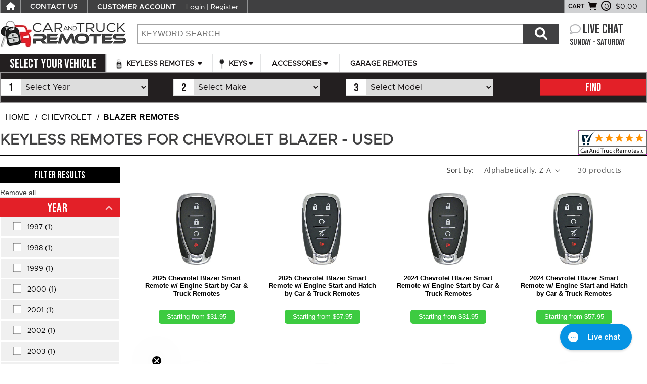

--- FILE ---
content_type: text/html; charset=utf-8
request_url: https://www.carandtruckremotes.com/collections/keyless-remotes-for-chevrolet-blazer-used
body_size: 58920
content:
<!doctype html>
<html class="no-js" lang="en">
  <head>

    <meta charset="utf-8">
    <meta http-equiv="X-UA-Compatible" content="IE=edge">
    <meta name="viewport" content="width=device-width,initial-scale=1">
    <meta name="robots" content="max-image-preview:large">
    <meta name="theme-color" content="">
    <link rel="preload" href="//www.carandtruckremotes.com/cdn/shop/t/10/assets/base.css?v=51864251090276913731767626263" as="style">
    <link rel="apple-touch-icon" sizes="180x180" href="https://files.carandtruckremotes.com/sitefiles/apple-touch-icon.png">
    <link rel="icon" type="image/png" sizes="32x32" href="https://files.carandtruckremotes.com/sitefiles/favicon-32x32.png">
    <link rel="icon" type="image/png" sizes="16x16" href="https://files.carandtruckremotes.com/sitefiles/favicon-16x16.png">
    <link rel="shortcut icon" href="https://files.carandtruckremotes.com/sitefiles/favicon.ico">
    <link rel="manifest" href="https://files.carandtruckremotes.com/sitefiles/site.webmanifest">
    <link rel="mask-icon" href="https://files.carandtruckremotes.com/sitefiles/safari-pinned-tab.svg" color="#e32028">
    <meta name="sa_verification" content="r5Yk2jPO64ni0sGyEFuYDvlFhGoVdxUr">
    <link rel="canonical" href="https://www.carandtruckremotes.com/collections/keyless-remotes-for-chevrolet-blazer-used">

    
<link rel="preconnect" href="https://fonts.shopifycdn.com" crossorigin><title>
      CHEVROLET BLAZER Key Fobs - Used Remote Keyless Entry
 &ndash; CarandTruckRemotes</title>

    
      <meta name="description" content="Blazer remotes. Original 2000 CHEVROLET BLAZER Keyless Entry Remotes at low prices. Buy 2000 Chevrolet BLAZER replacement key fobs from us and save. OEM, GM">
    

    <!--CYC START: asset meta-tags.liquid-->

<meta property="og:site_name" content="CarandTruckRemotes">
<meta property="og:url" content="https://www.carandtruckremotes.com/collections/keyless-remotes-for-chevrolet-blazer-used">
<meta property="og:title" content="CHEVROLET BLAZER Key Fobs - Used Remote Keyless Entry">
<meta property="og:type" content="website">
<meta property="og:description" content="Blazer remotes. Original 2000 CHEVROLET BLAZER Keyless Entry Remotes at low prices. Buy 2000 Chevrolet BLAZER replacement key fobs from us and save. OEM, GM"><meta property="og:image" content="http://www.carandtruckremotes.com/cdn/shop/collections/keyless-remotes-for-chevrolet-blazer-used-1397032.jpg?v=1761097458">
  <meta property="og:image:secure_url" content="https://www.carandtruckremotes.com/cdn/shop/collections/keyless-remotes-for-chevrolet-blazer-used-1397032.jpg?v=1761097458">
  <meta property="og:image:width" content="946">
  <meta property="og:image:height" content="1000"><meta name="twitter:card" content="summary_large_image">
<meta name="twitter:title" content="CHEVROLET BLAZER Key Fobs - Used Remote Keyless Entry">
<meta name="twitter:description" content="Blazer remotes. Original 2000 CHEVROLET BLAZER Keyless Entry Remotes at low prices. Buy 2000 Chevrolet BLAZER replacement key fobs from us and save. OEM, GM">

<meta name="msapplication-TileColor" content="#ffffff">
<meta name="msapplication-config" content="https://files.carandtruckremotes.com/sitefiles/browserconfig.xml">

<!--CYC END: asset meta-tags.liquid-->

    <link rel="stylesheet" href="https://files.carandtruckremotes.com/sitefiles/fontsv5.css" as="style" onload="this.onload=null;this.rel='stylesheet'" crossorigin="anonymous">
    <noscript><link rel="stylesheet" href="https://files.carandtruckremotes.com/sitefiles/fontsv5.css"></noscript>
    
  
<script>
  
function validateSearchForm(){
  if($('#nxt-search-box').val() == '' || $('#nxt-search-box').val() == 'KEYWORD SEARCH'){
     return false;
  }
}

function cyccarturl(){
  window.location.href = "/cart";
}


function cycvalidateForm() {
  var haserror = 0;
  $('#cyc-orderform select').each(function () {
    if(this.value.substring(0, 5) == "Click")
     {
      $(this).css("border","2px solid #ff0000");
      alert("Please select an option for all required fields.");
      haserror = 1;
      return false;
     }
  });
  if(haserror == 1){
    return false;
  }
}

function cycIsMobileDevice() {
	var isMobile = false;
	var signatureList = new Array('iphone', 'ipod', 'android', 'palm', 'blackberry', 'devices60', 'devicesymbian', 'windows ce', 'opera mini', 'webos', 'windows phone', 'playbook');
	var agent = navigator.userAgent.toLowerCase();
	for(var i=0;i<signatureList.length;i++) {
		if(agent.indexOf(signatureList[i]) > -1) {
			if(signatureList[i] == 'android') {	//*** ONLY CONSIDER android a mobile device if "mobile" is also present in user agent string
				if(agent.indexOf("mobile") > -1) isMobile = true;
			} else {
			 	isMobile = true;
			}
		}
	}
	return isMobile;
}

</script>

    
    
    
    
    <script src="//www.carandtruckremotes.com/cdn/shop/t/10/assets/constants.js?v=58251544750838685771701268334" defer="defer"></script>
    <script src="//www.carandtruckremotes.com/cdn/shop/t/10/assets/pubsub.js?v=137564834159592160361715714193" defer="defer"></script>
    <script src="//www.carandtruckremotes.com/cdn/shop/t/10/assets/global.js?v=107752518850392566341733344603" defer="defer"></script><script src="//www.carandtruckremotes.com/cdn/shop/t/10/assets/animations.js?v=88693664871331136111701268333" defer="defer"></script><script>window.performance && window.performance.mark && window.performance.mark('shopify.content_for_header.start');</script><meta id="shopify-digital-wallet" name="shopify-digital-wallet" content="/80370958644/digital_wallets/dialog">
<meta name="shopify-checkout-api-token" content="33a9c40e2ee92829dbd3f854adc6c560">
<meta id="in-context-paypal-metadata" data-shop-id="80370958644" data-venmo-supported="true" data-environment="production" data-locale="en_US" data-paypal-v4="true" data-currency="USD">
<link rel="alternate" type="application/atom+xml" title="Feed" href="/collections/keyless-remotes-for-chevrolet-blazer-used.atom" />
<link rel="next" href="/collections/keyless-remotes-for-chevrolet-blazer-used?page=2">
<link rel="alternate" type="application/json+oembed" href="https://www.carandtruckremotes.com/collections/keyless-remotes-for-chevrolet-blazer-used.oembed">
<script async="async" src="/checkouts/internal/preloads.js?locale=en-US"></script>
<link rel="preconnect" href="https://shop.app" crossorigin="anonymous">
<script async="async" src="https://shop.app/checkouts/internal/preloads.js?locale=en-US&shop_id=80370958644" crossorigin="anonymous"></script>
<script id="apple-pay-shop-capabilities" type="application/json">{"shopId":80370958644,"countryCode":"US","currencyCode":"USD","merchantCapabilities":["supports3DS"],"merchantId":"gid:\/\/shopify\/Shop\/80370958644","merchantName":"CarandTruckRemotes","requiredBillingContactFields":["postalAddress","email","phone"],"requiredShippingContactFields":["postalAddress","email","phone"],"shippingType":"shipping","supportedNetworks":["visa","masterCard","amex","discover","elo","jcb"],"total":{"type":"pending","label":"CarandTruckRemotes","amount":"1.00"},"shopifyPaymentsEnabled":true,"supportsSubscriptions":true}</script>
<script id="shopify-features" type="application/json">{"accessToken":"33a9c40e2ee92829dbd3f854adc6c560","betas":["rich-media-storefront-analytics"],"domain":"www.carandtruckremotes.com","predictiveSearch":true,"shopId":80370958644,"locale":"en"}</script>
<script>var Shopify = Shopify || {};
Shopify.shop = "car-and-truck-remotes.myshopify.com";
Shopify.locale = "en";
Shopify.currency = {"active":"USD","rate":"1.0"};
Shopify.country = "US";
Shopify.theme = {"name":"CYCBASEV1","id":163481682228,"schema_name":"Dawn","schema_version":"12.0.0","theme_store_id":887,"role":"main"};
Shopify.theme.handle = "null";
Shopify.theme.style = {"id":null,"handle":null};
Shopify.cdnHost = "www.carandtruckremotes.com/cdn";
Shopify.routes = Shopify.routes || {};
Shopify.routes.root = "/";</script>
<script type="module">!function(o){(o.Shopify=o.Shopify||{}).modules=!0}(window);</script>
<script>!function(o){function n(){var o=[];function n(){o.push(Array.prototype.slice.apply(arguments))}return n.q=o,n}var t=o.Shopify=o.Shopify||{};t.loadFeatures=n(),t.autoloadFeatures=n()}(window);</script>
<script>
  window.ShopifyPay = window.ShopifyPay || {};
  window.ShopifyPay.apiHost = "shop.app\/pay";
  window.ShopifyPay.redirectState = null;
</script>
<script id="shop-js-analytics" type="application/json">{"pageType":"collection"}</script>
<script defer="defer" async type="module" src="//www.carandtruckremotes.com/cdn/shopifycloud/shop-js/modules/v2/client.init-shop-cart-sync_BdyHc3Nr.en.esm.js"></script>
<script defer="defer" async type="module" src="//www.carandtruckremotes.com/cdn/shopifycloud/shop-js/modules/v2/chunk.common_Daul8nwZ.esm.js"></script>
<script type="module">
  await import("//www.carandtruckremotes.com/cdn/shopifycloud/shop-js/modules/v2/client.init-shop-cart-sync_BdyHc3Nr.en.esm.js");
await import("//www.carandtruckremotes.com/cdn/shopifycloud/shop-js/modules/v2/chunk.common_Daul8nwZ.esm.js");

  window.Shopify.SignInWithShop?.initShopCartSync?.({"fedCMEnabled":true,"windoidEnabled":true});

</script>
<script>
  window.Shopify = window.Shopify || {};
  if (!window.Shopify.featureAssets) window.Shopify.featureAssets = {};
  window.Shopify.featureAssets['shop-js'] = {"shop-cart-sync":["modules/v2/client.shop-cart-sync_QYOiDySF.en.esm.js","modules/v2/chunk.common_Daul8nwZ.esm.js"],"init-fed-cm":["modules/v2/client.init-fed-cm_DchLp9rc.en.esm.js","modules/v2/chunk.common_Daul8nwZ.esm.js"],"shop-button":["modules/v2/client.shop-button_OV7bAJc5.en.esm.js","modules/v2/chunk.common_Daul8nwZ.esm.js"],"init-windoid":["modules/v2/client.init-windoid_DwxFKQ8e.en.esm.js","modules/v2/chunk.common_Daul8nwZ.esm.js"],"shop-cash-offers":["modules/v2/client.shop-cash-offers_DWtL6Bq3.en.esm.js","modules/v2/chunk.common_Daul8nwZ.esm.js","modules/v2/chunk.modal_CQq8HTM6.esm.js"],"shop-toast-manager":["modules/v2/client.shop-toast-manager_CX9r1SjA.en.esm.js","modules/v2/chunk.common_Daul8nwZ.esm.js"],"init-shop-email-lookup-coordinator":["modules/v2/client.init-shop-email-lookup-coordinator_UhKnw74l.en.esm.js","modules/v2/chunk.common_Daul8nwZ.esm.js"],"pay-button":["modules/v2/client.pay-button_DzxNnLDY.en.esm.js","modules/v2/chunk.common_Daul8nwZ.esm.js"],"avatar":["modules/v2/client.avatar_BTnouDA3.en.esm.js"],"init-shop-cart-sync":["modules/v2/client.init-shop-cart-sync_BdyHc3Nr.en.esm.js","modules/v2/chunk.common_Daul8nwZ.esm.js"],"shop-login-button":["modules/v2/client.shop-login-button_D8B466_1.en.esm.js","modules/v2/chunk.common_Daul8nwZ.esm.js","modules/v2/chunk.modal_CQq8HTM6.esm.js"],"init-customer-accounts-sign-up":["modules/v2/client.init-customer-accounts-sign-up_C8fpPm4i.en.esm.js","modules/v2/client.shop-login-button_D8B466_1.en.esm.js","modules/v2/chunk.common_Daul8nwZ.esm.js","modules/v2/chunk.modal_CQq8HTM6.esm.js"],"init-shop-for-new-customer-accounts":["modules/v2/client.init-shop-for-new-customer-accounts_CVTO0Ztu.en.esm.js","modules/v2/client.shop-login-button_D8B466_1.en.esm.js","modules/v2/chunk.common_Daul8nwZ.esm.js","modules/v2/chunk.modal_CQq8HTM6.esm.js"],"init-customer-accounts":["modules/v2/client.init-customer-accounts_dRgKMfrE.en.esm.js","modules/v2/client.shop-login-button_D8B466_1.en.esm.js","modules/v2/chunk.common_Daul8nwZ.esm.js","modules/v2/chunk.modal_CQq8HTM6.esm.js"],"shop-follow-button":["modules/v2/client.shop-follow-button_CkZpjEct.en.esm.js","modules/v2/chunk.common_Daul8nwZ.esm.js","modules/v2/chunk.modal_CQq8HTM6.esm.js"],"lead-capture":["modules/v2/client.lead-capture_BntHBhfp.en.esm.js","modules/v2/chunk.common_Daul8nwZ.esm.js","modules/v2/chunk.modal_CQq8HTM6.esm.js"],"checkout-modal":["modules/v2/client.checkout-modal_CfxcYbTm.en.esm.js","modules/v2/chunk.common_Daul8nwZ.esm.js","modules/v2/chunk.modal_CQq8HTM6.esm.js"],"shop-login":["modules/v2/client.shop-login_Da4GZ2H6.en.esm.js","modules/v2/chunk.common_Daul8nwZ.esm.js","modules/v2/chunk.modal_CQq8HTM6.esm.js"],"payment-terms":["modules/v2/client.payment-terms_MV4M3zvL.en.esm.js","modules/v2/chunk.common_Daul8nwZ.esm.js","modules/v2/chunk.modal_CQq8HTM6.esm.js"]};
</script>
<script>(function() {
  var isLoaded = false;
  function asyncLoad() {
    if (isLoaded) return;
    isLoaded = true;
    var urls = ["https:\/\/widgets.automizely.com\/returns\/main.js?shop=car-and-truck-remotes.myshopify.com","https:\/\/reconvert-cdn.com\/assets\/js\/store_reconvert_node.js?v=2\u0026scid=NWRjZmJiZjYwYTdlOTMzODZlYWVhNTQ5YzNjMGI1MjguYWRkNjhlZjAyYzMyY2U2NmE2YWQ1MjVkZmE2M2YxMmY=\u0026shop=car-and-truck-remotes.myshopify.com","https:\/\/reconvert-cdn.com\/assets\/js\/reconvert_script_tags.mini.js?scid=TDh6cUhNNW5jYWRwQ2hwa3d1TnlNUT09\u0026shop=car-and-truck-remotes.myshopify.com","https:\/\/app.cpscentral.com\/admside\/js\/Shopify_App\/shopify.js?shop=car-and-truck-remotes.myshopify.com","https:\/\/app.cpscentral.com\/admside\/js\/Shopify_App\/shopify_cart.js?shop=car-and-truck-remotes.myshopify.com","https:\/\/shopify-widget.route.com\/shopify.widget.js?shop=car-and-truck-remotes.myshopify.com","\/\/searchanise-ef84.kxcdn.com\/widgets\/shopify\/init.js?a=7P5n8X0v8S\u0026shop=car-and-truck-remotes.myshopify.com","https:\/\/shy.elfsight.com\/p\/platform.js?shop=car-and-truck-remotes.myshopify.com","https:\/\/carandtruckremotes.services.answerbase.com\/javascript\/widget\/full-featured-widget.min.js?p=s\u0026ia=%23abqa\u0026iacp=%23abqacat\u0026shop=car-and-truck-remotes.myshopify.com","https:\/\/carandtruckremotes.services.answerbase.com\/javascript\/widget\/cta-widget.min.js?p=s\u0026ia=%23abcta\u0026shop=car-and-truck-remotes.myshopify.com"];
    for (var i = 0; i < urls.length; i++) {
      var s = document.createElement('script');
      s.type = 'text/javascript';
      s.async = true;
      s.src = urls[i];
      var x = document.getElementsByTagName('script')[0];
      x.parentNode.insertBefore(s, x);
    }
  };
  if(window.attachEvent) {
    window.attachEvent('onload', asyncLoad);
  } else {
    window.addEventListener('load', asyncLoad, false);
  }
})();</script>
<script id="__st">var __st={"a":80370958644,"offset":-18000,"reqid":"6fe943b5-3e43-48f5-a61c-845a1552b445-1769030089","pageurl":"www.carandtruckremotes.com\/collections\/keyless-remotes-for-chevrolet-blazer-used","u":"2da5cc45b9bb","p":"collection","rtyp":"collection","rid":465184915764};</script>
<script>window.ShopifyPaypalV4VisibilityTracking = true;</script>
<script id="captcha-bootstrap">!function(){'use strict';const t='contact',e='account',n='new_comment',o=[[t,t],['blogs',n],['comments',n],[t,'customer']],c=[[e,'customer_login'],[e,'guest_login'],[e,'recover_customer_password'],[e,'create_customer']],r=t=>t.map((([t,e])=>`form[action*='/${t}']:not([data-nocaptcha='true']) input[name='form_type'][value='${e}']`)).join(','),a=t=>()=>t?[...document.querySelectorAll(t)].map((t=>t.form)):[];function s(){const t=[...o],e=r(t);return a(e)}const i='password',u='form_key',d=['recaptcha-v3-token','g-recaptcha-response','h-captcha-response',i],f=()=>{try{return window.sessionStorage}catch{return}},m='__shopify_v',_=t=>t.elements[u];function p(t,e,n=!1){try{const o=window.sessionStorage,c=JSON.parse(o.getItem(e)),{data:r}=function(t){const{data:e,action:n}=t;return t[m]||n?{data:e,action:n}:{data:t,action:n}}(c);for(const[e,n]of Object.entries(r))t.elements[e]&&(t.elements[e].value=n);n&&o.removeItem(e)}catch(o){console.error('form repopulation failed',{error:o})}}const l='form_type',E='cptcha';function T(t){t.dataset[E]=!0}const w=window,h=w.document,L='Shopify',v='ce_forms',y='captcha';let A=!1;((t,e)=>{const n=(g='f06e6c50-85a8-45c8-87d0-21a2b65856fe',I='https://cdn.shopify.com/shopifycloud/storefront-forms-hcaptcha/ce_storefront_forms_captcha_hcaptcha.v1.5.2.iife.js',D={infoText:'Protected by hCaptcha',privacyText:'Privacy',termsText:'Terms'},(t,e,n)=>{const o=w[L][v],c=o.bindForm;if(c)return c(t,g,e,D).then(n);var r;o.q.push([[t,g,e,D],n]),r=I,A||(h.body.append(Object.assign(h.createElement('script'),{id:'captcha-provider',async:!0,src:r})),A=!0)});var g,I,D;w[L]=w[L]||{},w[L][v]=w[L][v]||{},w[L][v].q=[],w[L][y]=w[L][y]||{},w[L][y].protect=function(t,e){n(t,void 0,e),T(t)},Object.freeze(w[L][y]),function(t,e,n,w,h,L){const[v,y,A,g]=function(t,e,n){const i=e?o:[],u=t?c:[],d=[...i,...u],f=r(d),m=r(i),_=r(d.filter((([t,e])=>n.includes(e))));return[a(f),a(m),a(_),s()]}(w,h,L),I=t=>{const e=t.target;return e instanceof HTMLFormElement?e:e&&e.form},D=t=>v().includes(t);t.addEventListener('submit',(t=>{const e=I(t);if(!e)return;const n=D(e)&&!e.dataset.hcaptchaBound&&!e.dataset.recaptchaBound,o=_(e),c=g().includes(e)&&(!o||!o.value);(n||c)&&t.preventDefault(),c&&!n&&(function(t){try{if(!f())return;!function(t){const e=f();if(!e)return;const n=_(t);if(!n)return;const o=n.value;o&&e.removeItem(o)}(t);const e=Array.from(Array(32),(()=>Math.random().toString(36)[2])).join('');!function(t,e){_(t)||t.append(Object.assign(document.createElement('input'),{type:'hidden',name:u})),t.elements[u].value=e}(t,e),function(t,e){const n=f();if(!n)return;const o=[...t.querySelectorAll(`input[type='${i}']`)].map((({name:t})=>t)),c=[...d,...o],r={};for(const[a,s]of new FormData(t).entries())c.includes(a)||(r[a]=s);n.setItem(e,JSON.stringify({[m]:1,action:t.action,data:r}))}(t,e)}catch(e){console.error('failed to persist form',e)}}(e),e.submit())}));const S=(t,e)=>{t&&!t.dataset[E]&&(n(t,e.some((e=>e===t))),T(t))};for(const o of['focusin','change'])t.addEventListener(o,(t=>{const e=I(t);D(e)&&S(e,y())}));const B=e.get('form_key'),M=e.get(l),P=B&&M;t.addEventListener('DOMContentLoaded',(()=>{const t=y();if(P)for(const e of t)e.elements[l].value===M&&p(e,B);[...new Set([...A(),...v().filter((t=>'true'===t.dataset.shopifyCaptcha))])].forEach((e=>S(e,t)))}))}(h,new URLSearchParams(w.location.search),n,t,e,['guest_login'])})(!0,!0)}();</script>
<script integrity="sha256-4kQ18oKyAcykRKYeNunJcIwy7WH5gtpwJnB7kiuLZ1E=" data-source-attribution="shopify.loadfeatures" defer="defer" src="//www.carandtruckremotes.com/cdn/shopifycloud/storefront/assets/storefront/load_feature-a0a9edcb.js" crossorigin="anonymous"></script>
<script crossorigin="anonymous" defer="defer" src="//www.carandtruckremotes.com/cdn/shopifycloud/storefront/assets/shopify_pay/storefront-65b4c6d7.js?v=20250812"></script>
<script data-source-attribution="shopify.dynamic_checkout.dynamic.init">var Shopify=Shopify||{};Shopify.PaymentButton=Shopify.PaymentButton||{isStorefrontPortableWallets:!0,init:function(){window.Shopify.PaymentButton.init=function(){};var t=document.createElement("script");t.src="https://www.carandtruckremotes.com/cdn/shopifycloud/portable-wallets/latest/portable-wallets.en.js",t.type="module",document.head.appendChild(t)}};
</script>
<script data-source-attribution="shopify.dynamic_checkout.buyer_consent">
  function portableWalletsHideBuyerConsent(e){var t=document.getElementById("shopify-buyer-consent"),n=document.getElementById("shopify-subscription-policy-button");t&&n&&(t.classList.add("hidden"),t.setAttribute("aria-hidden","true"),n.removeEventListener("click",e))}function portableWalletsShowBuyerConsent(e){var t=document.getElementById("shopify-buyer-consent"),n=document.getElementById("shopify-subscription-policy-button");t&&n&&(t.classList.remove("hidden"),t.removeAttribute("aria-hidden"),n.addEventListener("click",e))}window.Shopify?.PaymentButton&&(window.Shopify.PaymentButton.hideBuyerConsent=portableWalletsHideBuyerConsent,window.Shopify.PaymentButton.showBuyerConsent=portableWalletsShowBuyerConsent);
</script>
<script data-source-attribution="shopify.dynamic_checkout.cart.bootstrap">document.addEventListener("DOMContentLoaded",(function(){function t(){return document.querySelector("shopify-accelerated-checkout-cart, shopify-accelerated-checkout")}if(t())Shopify.PaymentButton.init();else{new MutationObserver((function(e,n){t()&&(Shopify.PaymentButton.init(),n.disconnect())})).observe(document.body,{childList:!0,subtree:!0})}}));
</script>
<link id="shopify-accelerated-checkout-styles" rel="stylesheet" media="screen" href="https://www.carandtruckremotes.com/cdn/shopifycloud/portable-wallets/latest/accelerated-checkout-backwards-compat.css" crossorigin="anonymous">
<style id="shopify-accelerated-checkout-cart">
        #shopify-buyer-consent {
  margin-top: 1em;
  display: inline-block;
  width: 100%;
}

#shopify-buyer-consent.hidden {
  display: none;
}

#shopify-subscription-policy-button {
  background: none;
  border: none;
  padding: 0;
  text-decoration: underline;
  font-size: inherit;
  cursor: pointer;
}

#shopify-subscription-policy-button::before {
  box-shadow: none;
}

      </style>

<script>window.performance && window.performance.mark && window.performance.mark('shopify.content_for_header.end');</script>


    <style data-shopify>
    
      .mm-menu.mm-offcanvas {
        z-index: 0;
        display: none;
        position: fixed;
      } 

      @font-face {
  font-family: "Open Sans";
  font-weight: 400;
  font-style: normal;
  font-display: swap;
  src: url("//www.carandtruckremotes.com/cdn/fonts/open_sans/opensans_n4.c32e4d4eca5273f6d4ee95ddf54b5bbb75fc9b61.woff2") format("woff2"),
       url("//www.carandtruckremotes.com/cdn/fonts/open_sans/opensans_n4.5f3406f8d94162b37bfa232b486ac93ee892406d.woff") format("woff");
}

      @font-face {
  font-family: "Open Sans";
  font-weight: 700;
  font-style: normal;
  font-display: swap;
  src: url("//www.carandtruckremotes.com/cdn/fonts/open_sans/opensans_n7.a9393be1574ea8606c68f4441806b2711d0d13e4.woff2") format("woff2"),
       url("//www.carandtruckremotes.com/cdn/fonts/open_sans/opensans_n7.7b8af34a6ebf52beb1a4c1d8c73ad6910ec2e553.woff") format("woff");
}

      @font-face {
  font-family: "Open Sans";
  font-weight: 400;
  font-style: italic;
  font-display: swap;
  src: url("//www.carandtruckremotes.com/cdn/fonts/open_sans/opensans_i4.6f1d45f7a46916cc95c694aab32ecbf7509cbf33.woff2") format("woff2"),
       url("//www.carandtruckremotes.com/cdn/fonts/open_sans/opensans_i4.4efaa52d5a57aa9a57c1556cc2b7465d18839daa.woff") format("woff");
}

      @font-face {
  font-family: "Open Sans";
  font-weight: 700;
  font-style: italic;
  font-display: swap;
  src: url("//www.carandtruckremotes.com/cdn/fonts/open_sans/opensans_i7.916ced2e2ce15f7fcd95d196601a15e7b89ee9a4.woff2") format("woff2"),
       url("//www.carandtruckremotes.com/cdn/fonts/open_sans/opensans_i7.99a9cff8c86ea65461de497ade3d515a98f8b32a.woff") format("woff");
}

      @font-face {
  font-family: "Open Sans";
  font-weight: 400;
  font-style: normal;
  font-display: swap;
  src: url("//www.carandtruckremotes.com/cdn/fonts/open_sans/opensans_n4.c32e4d4eca5273f6d4ee95ddf54b5bbb75fc9b61.woff2") format("woff2"),
       url("//www.carandtruckremotes.com/cdn/fonts/open_sans/opensans_n4.5f3406f8d94162b37bfa232b486ac93ee892406d.woff") format("woff");
}


      
        :root,
        .color-background-1 {
          --color-background: 255,255,255;
        
          --gradient-background: #ffffff;
        

        

        --color-foreground: 18,18,18;
        --color-background-contrast: 191,191,191;
        --color-shadow: 18,18,18;
        --color-button: 18,18,18;
        --color-button-text: 255,255,255;
        --color-secondary-button: 255,255,255;
        --color-secondary-button-text: 18,18,18;
        --color-link: 18,18,18;
        --color-badge-foreground: 18,18,18;
        --color-badge-background: 255,255,255;
        --color-badge-border: 18,18,18;
        --payment-terms-background-color: rgb(255 255 255);
      }
      
        
        .color-background-2 {
          --color-background: 243,243,243;
        
          --gradient-background: #f3f3f3;
        

        

        --color-foreground: 18,18,18;
        --color-background-contrast: 179,179,179;
        --color-shadow: 18,18,18;
        --color-button: 18,18,18;
        --color-button-text: 243,243,243;
        --color-secondary-button: 243,243,243;
        --color-secondary-button-text: 18,18,18;
        --color-link: 18,18,18;
        --color-badge-foreground: 18,18,18;
        --color-badge-background: 243,243,243;
        --color-badge-border: 18,18,18;
        --payment-terms-background-color: rgb(243 243 243);
      }
      
        
        .color-inverse {
          --color-background: 36,40,51;
        
          --gradient-background: #242833;
        

        

        --color-foreground: 255,255,255;
        --color-background-contrast: 47,52,66;
        --color-shadow: 18,18,18;
        --color-button: 255,255,255;
        --color-button-text: 0,0,0;
        --color-secondary-button: 36,40,51;
        --color-secondary-button-text: 255,255,255;
        --color-link: 255,255,255;
        --color-badge-foreground: 255,255,255;
        --color-badge-background: 36,40,51;
        --color-badge-border: 255,255,255;
        --payment-terms-background-color: rgb(36 40 51);
      }
      
        
        .color-accent-1 {
          --color-background: 18,18,18;
        
          --gradient-background: #121212;
        

        

        --color-foreground: 255,255,255;
        --color-background-contrast: 146,146,146;
        --color-shadow: 18,18,18;
        --color-button: 255,255,255;
        --color-button-text: 18,18,18;
        --color-secondary-button: 18,18,18;
        --color-secondary-button-text: 255,255,255;
        --color-link: 255,255,255;
        --color-badge-foreground: 255,255,255;
        --color-badge-background: 18,18,18;
        --color-badge-border: 255,255,255;
        --payment-terms-background-color: rgb(18 18 18);
      }
      
        
        .color-accent-2 {
          --color-background: 51,79,180;
        
          --gradient-background: #334fb4;
        

        

        --color-foreground: 255,255,255;
        --color-background-contrast: 23,35,81;
        --color-shadow: 18,18,18;
        --color-button: 255,255,255;
        --color-button-text: 51,79,180;
        --color-secondary-button: 51,79,180;
        --color-secondary-button-text: 255,255,255;
        --color-link: 255,255,255;
        --color-badge-foreground: 255,255,255;
        --color-badge-background: 51,79,180;
        --color-badge-border: 255,255,255;
        --payment-terms-background-color: rgb(51 79 180);
      }
      

      body, .color-background-1, .color-background-2, .color-inverse, .color-accent-1, .color-accent-2 {
        color: rgba(var(--color-foreground), 0.75);
        background-color: rgb(var(--color-background));
      }

      :root {
        --font-body-family: "Open Sans", sans-serif;
        --font-body-style: normal;
        --font-body-weight: 400;
        --font-body-weight-bold: 700;

        --font-heading-family: "Open Sans", sans-serif;
        --font-heading-style: normal;
        --font-heading-weight: 400;

        --font-body-scale: 1.0;
        --font-heading-scale: 1.0;

        --media-padding: px;
        --media-border-opacity: 0.05;
        --media-border-width: 1px;
        --media-radius: 0px;
        --media-shadow-opacity: 0.0;
        --media-shadow-horizontal-offset: 0px;
        --media-shadow-vertical-offset: 4px;
        --media-shadow-blur-radius: 5px;
        --media-shadow-visible: 0;

        --page-width: 150rem;
        --page-width-margin: 0rem;

        --product-card-image-padding: 0.0rem;
        --product-card-corner-radius: 0.0rem;
        --product-card-text-alignment: left;
        --product-card-border-width: 0.0rem;
        --product-card-border-opacity: 0.1;
        --product-card-shadow-opacity: 0.0;
        --product-card-shadow-visible: 0;
        --product-card-shadow-horizontal-offset: 0.0rem;
        --product-card-shadow-vertical-offset: 0.4rem;
        --product-card-shadow-blur-radius: 0.5rem;

        --collection-card-image-padding: 0.0rem;
        --collection-card-corner-radius: 0.0rem;
        --collection-card-text-alignment: left;
        --collection-card-border-width: 0.0rem;
        --collection-card-border-opacity: 0.1;
        --collection-card-shadow-opacity: 0.0;
        --collection-card-shadow-visible: 0;
        --collection-card-shadow-horizontal-offset: 0.0rem;
        --collection-card-shadow-vertical-offset: 0.4rem;
        --collection-card-shadow-blur-radius: 0.5rem;

        --blog-card-image-padding: 0.0rem;
        --blog-card-corner-radius: 0.0rem;
        --blog-card-text-alignment: left;
        --blog-card-border-width: 0.0rem;
        --blog-card-border-opacity: 0.1;
        --blog-card-shadow-opacity: 0.0;
        --blog-card-shadow-visible: 0;
        --blog-card-shadow-horizontal-offset: 0.0rem;
        --blog-card-shadow-vertical-offset: 0.4rem;
        --blog-card-shadow-blur-radius: 0.5rem;

        --badge-corner-radius: 4.0rem;

        --popup-border-width: 1px;
        --popup-border-opacity: 0.1;
        --popup-corner-radius: 0px;
        --popup-shadow-opacity: 0.05;
        --popup-shadow-horizontal-offset: 0px;
        --popup-shadow-vertical-offset: 4px;
        --popup-shadow-blur-radius: 5px;

        --drawer-border-width: 1px;
        --drawer-border-opacity: 0.1;
        --drawer-shadow-opacity: 0.0;
        --drawer-shadow-horizontal-offset: 0px;
        --drawer-shadow-vertical-offset: 4px;
        --drawer-shadow-blur-radius: 5px;

        --spacing-sections-desktop: 0px;
        --spacing-sections-mobile: 0px;

        --grid-desktop-vertical-spacing: 8px;
        --grid-desktop-horizontal-spacing: 8px;
        --grid-mobile-vertical-spacing: 4px;
        --grid-mobile-horizontal-spacing: 4px;

        --text-boxes-border-opacity: 0.1;
        --text-boxes-border-width: 0px;
        --text-boxes-radius: 0px;
        --text-boxes-shadow-opacity: 0.0;
        --text-boxes-shadow-visible: 0;
        --text-boxes-shadow-horizontal-offset: 0px;
        --text-boxes-shadow-vertical-offset: 4px;
        --text-boxes-shadow-blur-radius: 5px;

        --buttons-radius: 0px;
        --buttons-radius-outset: 0px;
        --buttons-border-width: 1px;
        --buttons-border-opacity: 1.0;
        --buttons-shadow-opacity: 0.0;
        --buttons-shadow-visible: 0;
        --buttons-shadow-horizontal-offset: 0px;
        --buttons-shadow-vertical-offset: 4px;
        --buttons-shadow-blur-radius: 5px;
        --buttons-border-offset: 0px;

        --inputs-radius: 0px;
        --inputs-border-width: 1px;
        --inputs-border-opacity: 0.55;
        --inputs-shadow-opacity: 0.0;
        --inputs-shadow-horizontal-offset: 0px;
        --inputs-margin-offset: 0px;
        --inputs-shadow-vertical-offset: 4px;
        --inputs-shadow-blur-radius: 5px;
        --inputs-radius-outset: 0px;

        --variant-pills-radius: 40px;
        --variant-pills-border-width: 1px;
        --variant-pills-border-opacity: 0.55;
        --variant-pills-shadow-opacity: 0.0;
        --variant-pills-shadow-horizontal-offset: 0px;
        --variant-pills-shadow-vertical-offset: 4px;
        --variant-pills-shadow-blur-radius: 5px;
      }

      *,
      *::before,
      *::after {
        box-sizing: inherit;
      }

      html {
        box-sizing: border-box;
        font-size: calc(var(--font-body-scale) * 62.5%);
        height: 100%;
      }

      body {
        display: grid;
        grid-template-rows: auto auto 1fr auto;
        grid-template-columns: 100%;
        min-height: 100%;
        margin: 0;
        font-size: 1.5rem;
        font-family: sans-serif;
        /*
        letter-spacing: 0.06rem;
        line-height: calc(1 + 0.8 / var(--font-body-scale));
        font-family: var(--font-body-family);
        font-style: var(--font-body-style);
        font-weight: var(--font-body-weight);
        */
      }
       .mm-menu.mm-offcanvas {
          z-index: 0;
          display: none;
          position: fixed;
        }

      @media screen and (min-width: 750px) {
        body {
          font-size: 1.6rem;
        }
      }
    </style>
    
      <style>
        li .Paragraph  {
          display: inline;
        }
      </style>
    <link href="//www.carandtruckremotes.com/cdn/shop/t/10/assets/base.css?v=51864251090276913731767626263" rel="stylesheet" type="text/css" media="all" />
<link rel="preload" as="font" href="//www.carandtruckremotes.com/cdn/fonts/open_sans/opensans_n4.c32e4d4eca5273f6d4ee95ddf54b5bbb75fc9b61.woff2" type="font/woff2" crossorigin><link rel="preload" as="font" href="//www.carandtruckremotes.com/cdn/fonts/open_sans/opensans_n4.c32e4d4eca5273f6d4ee95ddf54b5bbb75fc9b61.woff2" type="font/woff2" crossorigin><link href="//www.carandtruckremotes.com/cdn/shop/t/10/assets/component-localization-form.css?v=143319823105703127341701268334" rel="stylesheet" type="text/css" media="all" />
      <script src="//www.carandtruckremotes.com/cdn/shop/t/10/assets/localization-form.js?v=161644695336821385561701268335" defer="defer"></script><link
        rel="stylesheet"
        href="//www.carandtruckremotes.com/cdn/shop/t/10/assets/component-predictive-search.css?v=118923337488134913561701268334"
        media="print"
        onload="this.media='all'"
      ><script>
      document.documentElement.className = document.documentElement.className.replace('no-js', 'js');
      if (Shopify.designMode) {
        document.documentElement.classList.add('shopify-design-mode');
      }
    </script>
    <!-- Extend -- Load Extend SDK Configuration script {'extend-configuration' }-->
     
    <!-- Extend -- End Extend code -->
   
  <!-- BEGIN app block: shopify://apps/elevar-conversion-tracking/blocks/dataLayerEmbed/bc30ab68-b15c-4311-811f-8ef485877ad6 -->



<script type="module" dynamic>
  const configUrl = "/a/elevar/static/configs/3cb2141a97ea2360585f4ce1357be43685a80572/config.js";
  const config = (await import(configUrl)).default;
  const scriptUrl = config.script_src_app_theme_embed;

  if (scriptUrl) {
    const { handler } = await import(scriptUrl);

    await handler(
      config,
      {
        cartData: {
  marketId: "65281556788",
  attributes:{},
  cartTotal: "0.0",
  currencyCode:"USD",
  items: []
}
,
        user: {cartTotal: "0.0",
    currencyCode:"USD",customer: {},
}
,
        isOnCartPage:false,
        collectionView:{
    currencyCode:"USD",
    items: [{id:"PRX-G0712",name:"2025 Chevrolet Blazer Smart Remote w\/ Engine Start by Car \u0026 Truck Remotes",
          brand:"Car and Truck Remotes",
          category:"Remote",
          variant:"Default Title",
          price: "31.95",
          productId: "9199150039348",
          variantId: "48468793000244",
          handle:"2025-chevrolet-blazer-smart-remote-key-fob-w-engine-start",
          compareAtPrice: "190.0",image:"\/\/www.carandtruckremotes.com\/cdn\/shop\/files\/smart-remote-for-chevrolet-hyq4es-13530712-by-car-truck-remotes-1128795_f14e8893-7d34-437e-907c-bba117bdb413.jpg?v=1761667295"},{id:"PRX-G0713",name:"2025 Chevrolet Blazer Smart Remote w\/ Engine Start and Hatch by Car \u0026 Truck Remotes",
          brand:"Car and Truck Remotes",
          category:"Remote",
          variant:"Default Title",
          price: "57.95",
          productId: "9198714650932",
          variantId: "48466776457524",
          handle:"2025-chevrolet-blazer-smart-remote-key-fob-w-engine-start-and-hatch",
          compareAtPrice: "190.0",image:"\/\/www.carandtruckremotes.com\/cdn\/shop\/files\/smart-remote-for-chevrolet-hyq4es-13530713-by-car-truck-remotes-7522283_cff4573a-532c-4de3-8f40-c947cc61b3b1.jpg?v=1764150410"},{id:"PRX-G0712",name:"2024 Chevrolet Blazer Smart Remote w\/ Engine Start by Car \u0026 Truck Remotes",
          brand:"Car and Truck Remotes",
          category:"Remote",
          variant:"Default Title",
          price: "31.95",
          productId: "9166795440436",
          variantId: "48328284799284",
          handle:"2024-chevrolet-blazer-smart-remote-13530712",
          compareAtPrice: "190.0",image:"\/\/www.carandtruckremotes.com\/cdn\/shop\/files\/smart-remote-for-chevrolet-hyq4es-13530712-by-car-truck-remotes-1128795_295f048d-3b81-4e84-ae35-49cc69b8f8cc.jpg?v=1761667295"},{id:"PRX-G0713",name:"2024 Chevrolet Blazer Smart Remote w\/ Engine Start and Hatch by Car \u0026 Truck Remotes",
          brand:"Car and Truck Remotes",
          category:"Remote",
          variant:"Default Title",
          price: "57.95",
          productId: "9166803435828",
          variantId: "48328457912628",
          handle:"2024-chevrolet-blazer-smart-remote-13530713",
          compareAtPrice: "190.0",image:"\/\/www.carandtruckremotes.com\/cdn\/shop\/files\/smart-remote-for-chevrolet-hyq4es-13530713-by-car-truck-remotes-7522283_daec0748-562f-47e6-a058-989b97b4ff84.jpg?v=1764150410"},{id:"PRX-G0712",name:"2023 Chevrolet Blazer Smart Remote w\/ Engine Start by Car \u0026 Truck Remotes",
          brand:"Car and Truck Remotes",
          category:"Remote",
          variant:"Default Title",
          price: "31.95",
          productId: "8915097551156",
          variantId: "47873822720308",
          handle:"2023-chevrolet-blazer-smart-remote-key-fob-w-engine-start",
          compareAtPrice: "190.0",image:"\/\/www.carandtruckremotes.com\/cdn\/shop\/files\/smart-remote-for-chevrolet-hyq4es-13530712-by-car-truck-remotes-1128795_9d32fdb4-1f17-4fa7-ad18-8ef19428c92c.jpg?v=1761667295"},{id:"PRX-G0713",name:"2023 Chevrolet Blazer Smart Remote w\/ Engine Start and Hatch by Car \u0026 Truck Remotes",
          brand:"Car and Truck Remotes",
          category:"Remote",
          variant:"Default Title",
          price: "57.95",
          productId: "8915150274868",
          variantId: "47874021294388",
          handle:"2023-chevrolet-blazer-smart-remote-key-fob-w-engine-start-and-hatch",
          compareAtPrice: "190.0",image:"\/\/www.carandtruckremotes.com\/cdn\/shop\/files\/smart-remote-for-chevrolet-hyq4es-13530713-by-car-truck-remotes-7522283_e5a2dd17-dacb-4fe5-843a-adc4f9fa02e3.jpg?v=1764150410"},{id:"PRX-G0711",name:"2023 Chevrolet Blazer Smart Remote Key Fob by Car \u0026 Truck Remotes",
          brand:"Car and Truck Remotes",
          category:"Remote",
          variant:"Default Title",
          price: "46.95",
          productId: "8915107938612",
          variantId: "47873877049652",
          handle:"2023-chevrolet-blazer-smart-remote-key-fob",
          compareAtPrice: "190.0",image:"\/\/www.carandtruckremotes.com\/cdn\/shop\/files\/aftermarket-smart-remote-for-chevrolet-hyq4ea-13519177-25_f4025fae-fe30-4974-a449-edaccf5da33a.jpg?v=1762969367"},{id:"PRX-G0712",name:"2022 Chevrolet Blazer Smart Remote w\/ Engine Start by Car \u0026 Truck Remotes",
          brand:"Car and Truck Remotes",
          category:"Remote",
          variant:"Default Title",
          price: "31.95",
          productId: "8915097256244",
          variantId: "47873821475124",
          handle:"2022-chevrolet-blazer-smart-remote-key-fob-w-engine-start",
          compareAtPrice: "190.0",image:"\/\/www.carandtruckremotes.com\/cdn\/shop\/files\/smart-remote-for-chevrolet-hyq4es-13530712-by-car-truck-remotes-1128795_c5741913-e2cd-4632-b123-ff9af44ab670.jpg?v=1761667295"},{id:"PRX-G0713",name:"2022 Chevrolet Blazer Smart Remote w\/ Engine Start and Hatch by Car \u0026 Truck Remotes",
          brand:"Car and Truck Remotes",
          category:"Remote",
          variant:"Default Title",
          price: "57.95",
          productId: "8915148702004",
          variantId: "47874019492148",
          handle:"2022-chevrolet-blazer-smart-remote-key-fob-w-engine-start-and-hatch",
          compareAtPrice: "190.0",image:"\/\/www.carandtruckremotes.com\/cdn\/shop\/files\/smart-remote-for-chevrolet-hyq4es-13530713-by-car-truck-remotes-7522283_114711c7-412b-4229-9881-431ebcc3672c.jpg?v=1764150410"},{id:"PRX-G0711",name:"2022 Chevrolet Blazer Smart Remote Key Fob by Car \u0026 Truck Remotes",
          brand:"Car and Truck Remotes",
          category:"Remote",
          variant:"Default Title",
          price: "46.95",
          productId: "8915107479860",
          variantId: "47873872920884",
          handle:"2022-chevrolet-blazer-smart-remote-key-fob",
          compareAtPrice: "190.0",image:"\/\/www.carandtruckremotes.com\/cdn\/shop\/files\/aftermarket-smart-remote-for-chevrolet-hyq4ea-13519177-25_ec449949-c439-44be-aa89-fa981b11c609.jpg?v=1762969368"},{id:"PRX-G0712",name:"2021 Chevrolet Blazer Smart Remote w\/ Engine Start by Car \u0026 Truck Remotes",
          brand:"Car and Truck Remotes",
          category:"Remote",
          variant:"Default Title",
          price: "31.95",
          productId: "8915094929716",
          variantId: "47873803616564",
          handle:"2021-chevrolet-blazer-smart-remote-key-fob-w-engine-start",
          compareAtPrice: "190.0",image:"\/\/www.carandtruckremotes.com\/cdn\/shop\/files\/smart-remote-for-chevrolet-hyq4es-13530712-by-car-truck-remotes-1128795_8c46a794-0b87-4d4c-b004-ea048e70104d.jpg?v=1761667295"},{id:"PRX-G0713",name:"2021 Chevrolet Blazer Smart Remote w\/ Engine Start and Hatch by Car \u0026 Truck Remotes",
          brand:"Car and Truck Remotes",
          category:"Remote",
          variant:"Default Title",
          price: "57.95",
          productId: "8915144114484",
          variantId: "47874012053812",
          handle:"2021-chevrolet-blazer-smart-remote-key-fob-w-engine-start-and-hatch",
          compareAtPrice: "190.0",image:"\/\/www.carandtruckremotes.com\/cdn\/shop\/files\/smart-remote-for-chevrolet-hyq4es-13530713-by-car-truck-remotes-7522283_18dbf02f-1fa1-412b-86c3-6e5d5a46a624.jpg?v=1764150410"},{id:"PRX-G0711",name:"2021 Chevrolet Blazer Smart Remote Key Fob by Car \u0026 Truck Remotes",
          brand:"Car and Truck Remotes",
          category:"Remote",
          variant:"Default Title",
          price: "46.95",
          productId: "8915104170292",
          variantId: "47873862041908",
          handle:"2021-chevrolet-blazer-smart-remote-key-fob",
          compareAtPrice: "190.0",image:"\/\/www.carandtruckremotes.com\/cdn\/shop\/files\/aftermarket-smart-remote-for-chevrolet-hyq4ea-13519177-25_136c9fd4-144a-453e-9ddf-1a8c5da06907.jpg?v=1762969368"},{id:"GM-13519188-REF",name:"2020 Chevrolet Blazer Smart Remote Key Fob w\/ Engine Start \u0026 Power Liftgate - Refurbished",
          brand:"Chevrolet",
          category:"Remote",
          variant:"Default Title",
          price: "73.95",
          productId: "8914825478452",
          variantId: "47872537297204",
          handle:"2020-chevrolet-blazer-smart-remote-key-fob-w-engine-start-power-liftgate-refurbished",
          compareAtPrice: "190.0",image:"\/\/www.carandtruckremotes.com\/cdn\/shop\/files\/2020-chevrolet-blazer-w-engine-start-power-liftgate-refurbished-27.jpg?v=1705773342"},{id:"PRX-G5728",name:"2020 Chevrolet Blazer Smart Remote Key Fob w\/  Engine Start by Car \u0026 Truck Remotes",
          brand:"Chevrolet",
          category:"Remote",
          variant:"Default Title",
          price: "40.95",
          productId: "8914639323444",
          variantId: "47871291228468",
          handle:"2020-chevrolet-blazer-smart-remote-key-fob-w-engine-start-aftermarket",
          compareAtPrice: "190.0",image:"\/\/www.carandtruckremotes.com\/cdn\/shop\/files\/2020-chevrolet-blazer-smart-keyless-entry-remote-36.jpg?v=1705763809"},{id:"PRX-G9636",name:"2020 Chevrolet Blazer Smart Remote Key Fob w\/  Engine Start \u0026 Liftgate by Car \u0026 Truck Remotes",
          brand:"Chevrolet",
          category:"Remote",
          variant:"Default Title",
          price: "40.95",
          productId: "8914637717812",
          variantId: "47871272681780",
          handle:"2020-chevrolet-blazer-smart-remote-key-fob-w-engine-start-liftgate-aftermarket",
          compareAtPrice: "190.0",image:"\/\/www.carandtruckremotes.com\/cdn\/shop\/files\/2020-chevrolet-blazer-smart-keyless-entry-remote-key-w-engine-start-power-liftgate-36.jpg?v=1705763690"},]
  },
        searchResultsView:null,
        productView:null,
        checkoutComplete: null
      }
    );
  }
</script>


<!-- END app block --><!-- BEGIN app block: shopify://apps/klaviyo-email-marketing-sms/blocks/klaviyo-onsite-embed/2632fe16-c075-4321-a88b-50b567f42507 -->












  <script async src="https://static.klaviyo.com/onsite/js/VCqpQ6/klaviyo.js?company_id=VCqpQ6"></script>
  <script>!function(){if(!window.klaviyo){window._klOnsite=window._klOnsite||[];try{window.klaviyo=new Proxy({},{get:function(n,i){return"push"===i?function(){var n;(n=window._klOnsite).push.apply(n,arguments)}:function(){for(var n=arguments.length,o=new Array(n),w=0;w<n;w++)o[w]=arguments[w];var t="function"==typeof o[o.length-1]?o.pop():void 0,e=new Promise((function(n){window._klOnsite.push([i].concat(o,[function(i){t&&t(i),n(i)}]))}));return e}}})}catch(n){window.klaviyo=window.klaviyo||[],window.klaviyo.push=function(){var n;(n=window._klOnsite).push.apply(n,arguments)}}}}();</script>

  




  <script>
    window.klaviyoReviewsProductDesignMode = false
  </script>







<!-- END app block --><!-- BEGIN app block: shopify://apps/kor-order-limit-quantity/blocks/app-embed/143c1e59-4c01-4de6-ad3e-90b86ada592d -->


<!-- BEGIN app snippet: mc-checkout --><script type="text/javascript">
  
  const mcLimitKORData1 = {"priority":{"default_priority":["VARIANT_LIMIT","PRODUCT_LIMIT","COLLECTION_MIN_MAX","TAG_LIMIT","GLOBAL_LIMIT"],"cart_amount":["CART_LIMIT","AMOUNT_LIMIT","TAGS_AMOUNT_LIMIT","TOTAL_WEIGHT"]},"config":{"override_amount":null},"messages":{"upper_limit_msg":"You can Purchase Max \u003cstrong\u003e{%-limit-%} \u003c\/strong\u003eQty of \u003cstrong\u003e{%-product_title-%}\u003c\/strong\u003e","lower_limit_msg":"You Need to Purchase at least \u003cstrong\u003e{%-limit-%} \u003c\/strong\u003e Qty of \u003cstrong\u003e{%-product_title-%}\u003c\/strong\u003e.","increment_limit_msg":"You can buy  \u003cstrong\u003e{%-product_title-%}\u003c\/strong\u003e in multiples of \u003cstrong\u003e{%-limit-%}\u003c\/strong\u003e.","lifetime_limit_msg":"You can purchase max \u003cstrong\u003e {%-limit-%} \u003c\/strong\u003e of \u003cstrong\u003e {%-product_title-%} \u003c\/strong\u003e in lifetime"},"global":{"info":null},"products":{"info":{"8913196810548":{"purchase_limit":10,"min_purchase_limit":1,"increment_qty":1,"life_time_limit":null},"8912874111284":{"purchase_limit":10,"min_purchase_limit":1,"increment_qty":1,"life_time_limit":null},"8912874242356":{"purchase_limit":10,"min_purchase_limit":1,"increment_qty":1,"life_time_limit":null},"8912874471732":{"purchase_limit":10,"min_purchase_limit":1,"increment_qty":1,"life_time_limit":null},"8912879419700":{"purchase_limit":10,"min_purchase_limit":1,"increment_qty":1,"life_time_limit":null},"8912874340660":{"purchase_limit":10,"min_purchase_limit":1,"increment_qty":1,"life_time_limit":null},"8913197498676":{"purchase_limit":10,"min_purchase_limit":1,"increment_qty":1,"life_time_limit":null},"9042231230772":{"purchase_limit":10,"min_purchase_limit":1,"increment_qty":1,"life_time_limit":null},"8913221026100":{"purchase_limit":10,"min_purchase_limit":1,"increment_qty":1,"life_time_limit":null}}},"collectionsProducts":{"info":[]},"variants":{"info":[]},"cart":{"info":null},"amount":{"info":null},"weight":{"info":null,"message":null}};
  
  
  const mcLimitKORData2 = {"locale_messages":{"default":{"general_min_message":"You Need to Purchase at least \u003cstrong\u003e{%-limit-%} \u003c\/strong\u003e Qty of \u003cstrong\u003e{%-product_title-%}\u003c\/strong\u003e.","general_max_message":"You can Purchase Max \u003cstrong\u003e{%-limit-%} \u003c\/strong\u003eQty of \u003cstrong\u003e{%-product_title-%}\u003c\/strong\u003e","general_multiply_message":"You can buy  \u003cstrong\u003e{%-product_title-%}\u003c\/strong\u003e in multiples of \u003cstrong\u003e{%-limit-%}\u003c\/strong\u003e.","order_amt_tag_min_message":"","order_amt_tag_max_message":"","general_lifetime_message":"You can purchase max \u003cstrong\u003e {%-limit-%} \u003c\/strong\u003e of \u003cstrong\u003e {%-product_title-%} \u003c\/strong\u003e in lifetime","cart_min_message":" ","cart_max_message":"","order_amt_min_message":"","order_amt_max_message":"","weight_min_message":"","weight_max_message":""}},"collections":{"info":[]},"tags":[],"modelDesign":"\u003cstyle\u003e.modal-content-custom{background-color: #fefefe;\n            border: 1px solid #888;\n            color: #000000;\n            font-size: 15px;}\u003c\/style\u003e"};
  
  const mcLimitKORData = { ...mcLimitKORData1, ...mcLimitKORData2 };
  
  const mcKorAppSettings = {};
  
  // For add to cart button Click
  var template = "collection";
  function jqueryCode() {
    if (template == 'product') {
      document.addEventListener('DOMContentLoaded', () => {
        $('button[name="add"], .btn-addtocart, .buy-buttons__buttons [data-component="button-action"], .add-to-cart, button[data-action="add-to-cart"], button[type="submit"][data-add-to-cart-text]').click(function (e, options) {
          options = options || {};
          if (!options.eventTrigger) {
            e.preventDefault();
            if (addToCartEventStopPropogation.includes(Shopify.shop)) {
              e.stopImmediatePropagation();
            }
            CheckOnAddToCart().then(function (res) {
              if (res.msg != '') {
                showMessage(res.msg);
              } else {
                if (Shopify.shop == "urbanbaristas.myshopify.com") {
                  $('form[action^="/cart/add"]').submit();
                } else {
                  $(e.target).trigger("click", { eventTrigger: true });
                } updateNumberOfProductLimit(res.qty);
              }
            });
          }
        });
        if (typeof mcKorAppSettings != "undefined" && (mcKorAppSettings?.pPage?.addToCart && mcKorAppSettings?.pPage?.addToCart != "")) {
          $(mcKorAppSettings?.pPage?.addToCart).click(function (e, options) {
            options = options || {};
            if (!options.eventTrigger) {
              e.preventDefault();
              if (addToCartEventStopPropogation.includes(Shopify.shop)) {
                e.stopImmediatePropagation();
              }
              CheckOnAddToCart().then(function (res) {
                if (res.msg != '') {
                  showMessage(res.msg);
                } else {
                  $(e.target).trigger("click", { eventTrigger: true });
                  updateNumberOfProductLimit(res.qty);
                }
              });
            }
          });
        }
      });
    }
  }

  function CheckOnAddToCart() {
    return new Promise(function (resolve) {
      jQuery.getJSON("/cart.js", function (cartItems) {

        var res = window.mcproductresponse.data;
        var msg = '';
        var globalMsg = '';
        let variantMsg = "";
        var collectionMsg = '';
        var tagMsg = '';
        var is_global_limit = false,
          is_product_limit = false,
          is_number_collection_limit = false,
          is_tag_limit = false,
          is_variant_limit = false;
        var productMsg = '';
        //var productData = $('form[action^="/cart/add"], form[action$="/cart/add"]').serializeArray();
        var productId = product_id,
          variantId = '',
          qty = '',
          variantqty = '',
          collectionqty = '';

        var productData = $('form[action^="/cart/add"], form[action$="/cart/add"]').serializeArray();
        if (mcKorAppSettings?.pPage?.fmSelecotor) {
          productData = $(mcKorAppSettings?.pPage?.fmSelecotor).serializeArray();
        }

        // get variant id
        const queryString = window.location.search;
        const urlParams = new URLSearchParams(queryString);
        const variant_id = urlParams.get('variant');

        productData.map((product) => {
          if (product.name == 'quantity') {
            qty = variantqty = collectionqty = parseInt(product.value, 10);
          } else if (product.name == 'id') {
            variantId = product.value;
          }
        })

        cartItems.items.map((item) => {
          if (productId == item.product_id) {
            qty = parseInt(item.quantity, 10) + qty;
          }
          if (variantId == item.id) {
            variantqty = parseInt(item.quantity, 10) + variantqty;
          }
        })

        if (res?.tag?.info) {
          var tagMaxQty = res.tag.info.max_limit;
          var tagMinQty = res.tag.info.min_limit;
          if (tagMinQty != 0 && tagMinQty && tagMaxQty != 0 && tagMaxQty) {
            is_tag_limit = true;
            if (qty > tagMaxQty) {
              tagMsg = res.tag.message.upper_limit_msg;
            } else if (qty < tagMinQty) {
              tagMsg = res.tag.message.lower_limit_msg;
            }
          }
        }

        if (res?.number_of_product_limit?.length > 0) {
          is_number_collection_limit = true;
          res.number_of_product_limit.map(collection => {
            if (collectionqty > collection.remaining_max_qty) {
              collectionMsg = collection.max_msg;
            }
          })
        }


        if (variantId && res?.variants?.length > 0) {
          res.variants.forEach((variant) => {
            if (variant.info.id == variantId) {
              let min_qty = variant.info.lower_limit;
              let max_qty = variant.info.purchase_limit;
              if (max_qty != null && max_qty != 0 && max_qty && min_qty != null && min_qty != 0 && min_qty) {
                is_variant_limit = true;
                if (variantqty > max_qty) {
                  variantMsg = variant.message.upper_limit_msg;
                } else if (variantqty < min_qty) {
                  variantMsg = variant.message.lower_limit_msg;
                }
              }
            }
          });
        }

        if (res?.product?.info) {
          var maxQty = res.product.info.purchase_limit;
          var minQty = res.product.info.min_purchase_limit;
          // var lifetimeQty = res.product.info.life_time_limit || 0;

          var lifetimeQty = res.product.info?.remainingQty;
          var remainingQty = res.product.info?.remainingQty;

          if (minQty != 0 && minQty && maxQty != 0 && maxQty) {
            is_product_limit = true;
            if (lifetimeQty != null && lifetimeQty != undefined && qty > remainingQty) {
              productMsg = res.product.message.lifetime_limit_msg;
            } else if (qty > maxQty) {
              productMsg = res.product.message.upper_limit_msg;
            } else if (qty < minQty) {
              productMsg = res.product.message.lower_limit_msg;
            }
          }
        }

        if (res?.global?.info && Object.keys(res.global.message).length > 0) {
          var globalMaxQty = res.global.info.global_limit;
          var globalMinQty = res.global.info.min_global_limit;

          if (globalMaxQty != null && globalMinQty != null) {
            is_global_limit = true;
            if (qty > globalMaxQty) {
              globalMsg = res.global.message.upper_limit_msg;
            } else if (qty < globalMinQty) {
              globalMsg = res.global.message.lower_limit_msg;
            }
          }
        }

        if (res?.priority) {
          for (const [key, value] of Object.entries(res.priority)) {
            if ((value == "COLLECTION_MIN_MAX" || value == "PRODUCT_LIMIT") && is_product_limit) {
              msg = productMsg;
              break;
            }
            if (value == "VARIANT_LIMIT" && is_variant_limit) {
              msg = variantMsg;
              break;
            }
            if (value == "GLOBAL_LIMIT" && is_global_limit) {
              msg = globalMsg;
              break;
            }
            if (value == "TAG_LIMIT" && is_tag_limit) {
              msg = tagMsg;
              break;
            }
          }
        }

        if (is_number_collection_limit) {
          if (msg) {
            msg += "<br>" + collectionMsg;
          } else {
            msg = collectionMsg;
          }
        }

        var response = {
          msg: msg,
          qty: collectionqty
        }
        resolve(response);
      });
    })
  }

  function updateNumberOfProductLimit(qty) {
    qty = parseInt(qty, 10);
    var res = window.mcproductresponse.data;
    if (res?.number_of_product_limit.length > 0) {
      res?.number_of_product_limit.map(collection => {
        collection.remaining_max_qty = parseInt(collection.remaining_max_qty - qty, 10);
      })
    }
    window.mcproductresponse.data = res;
  }
</script><!-- END app snippet --><!-- BEGIN app snippet: mc-product --><script>
  function mcKorGetDateRangeFromLifeSpan(ctx) {
    const now = new Date();

    // Helpers scoped inside
    function startOfDay(date) {
      return new Date(date.getFullYear(), date.getMonth(), date.getDate());
    }

    function endOfDay(date) {
      return new Date(date.getFullYear(), date.getMonth(), date.getDate(), 23, 59, 59, 999);
    }

    function startOfWeek(date) {
      const d = new Date(date);
      const day = d.getDay();
      const diff = d.getDate() - day + (day === 0 ? -6 : 1); // Monday as start
      return startOfDay(new Date(d.setDate(diff)));
    }

    function endOfWeek(date) {
      const start = startOfWeek(date);
      return endOfDay(new Date(start.getFullYear(), start.getMonth(), start.getDate() + 6));
    }

    function startOfMonth(date) {
      return new Date(date.getFullYear(), date.getMonth(), 1);
    }

    function endOfMonth(date) {
      return new Date(date.getFullYear(), date.getMonth() + 1, 0, 23, 59, 59, 999);
    }

    function startOfYear(date) {
      return new Date(date.getFullYear(), 0, 1);
    }

    function endOfYear(date) {
      return new Date(date.getFullYear(), 11, 31, 23, 59, 59, 999);
    }

    // Main logic
    if (ctx.life_span_type === 2) {
      const startDate = startOfDay(new Date(now.getFullYear(), now.getMonth(), now.getDate() - ctx.life_span_days));
      const endDate = endOfDay(now);
      return [startDate, endDate];
    }

    if (ctx.life_span_type === 4) {
      const startDate = endOfDay(new Date(ctx.start_date));
      const endDate = startOfDay(new Date(ctx.end_date));
      const currentDate = now;

      if (currentDate < startDate || currentDate > endDate) {
        return [null, null];
      }

      return [startDate, endDate];
    }

    if (ctx.life_span_type === 5) {
      const intervalSetting = ctx.user_interval;
      if (!intervalSetting) return [null, null];

      const interval = intervalSetting.interval;

      if (interval === "day") {
        return [startOfDay(now), endOfDay(now)];
      }

      if (interval === "week") {
        return [startOfWeek(now), endOfWeek(now)];
      }

      if (interval === "month") {
        return [startOfMonth(now), endOfMonth(now)];
      }

      if (interval === "year") {
        return [startOfYear(now), endOfYear(now)];
      }

      if (["10", "20", "30", "custom"].includes(interval)) {
        let days = 1;
        let start = new Date();

        if (intervalSetting.date) {
          start = new Date(intervalSetting.date);
        }

        if (["10", "20", "30"].includes(interval)) {
          days = parseInt(interval, 10);
        } else if (interval === "custom") {
          days = parseInt(intervalSetting.custom_days || 1, 10);
        }

        const now = new Date();
        if (now < start) return [null, null];

        const diffDays = Math.floor((now - start) / (1000 * 60 * 60 * 24));
        const multiplier = Math.floor(diffDays / days);

        if (multiplier >= 1) {
          start.setDate(start.getDate() + multiplier * days);
        }

        const end = new Date(start);
        end.setDate(start.getDate() + days);

        return [startOfDay(start), endOfDay(end)];
      }
    }

    return [null, null];
  }

  function mcKorAnalyzeOrdersByDateRange(orders, startDate, endDate) {
        let total_order_amount = 0;
        let order_product_data = {};
        let order_variant_data = {};

        orders.forEach(order => {
            const orderDate = new Date(order.created_at);
            if (startDate && endDate && orderDate >= startDate && orderDate <= endDate) {
            total_order_amount += order.total_price;

            order.line_items.forEach(item => {
                // Count product quantity
                if (!order_product_data[item.product_id]) {
                    order_product_data[item.product_id] = 0;
                }
                order_product_data[item.product_id] += item.quantity;

                // Count variant quantity
                if (!order_variant_data[item.variant_id]) {
                    order_variant_data[item.variant_id] = 0;
                }
                order_variant_data[item.variant_id] += item.quantity;
            });
            }
        });

        return {
            total_order_amount,
            order_product_data,
            order_variant_data
        };
  }
</script>


<!-- END app snippet --><!-- BEGIN app snippet: mc-limit --><script>
    if (typeof jQuery == 'undefined') {
        var headTag = document.getElementsByTagName("head")[0];
        var jqTag = document.createElement('script');
        jqTag.type = 'text/javascript';
        jqTag.src = 'https://ajax.googleapis.com/ajax/libs/jquery/3.4.1/jquery.min.js';
        jqTag.defer = 'defer';
        headTag.appendChild(jqTag);
    }
</script>
<script src="https://magecomp.us/js/LimitQtyHelper.js" defer></script>

<div>
    
    <style>
        .close-custom {
            color: #aaa;
            float: right;
            font-size: 28px;
            font-weight: 700;
            margin-right: 4px;
            margin-top: -3px;
            position: absolute;
            top: 0;
            right: 0;
        }
    </style>

    

    <style>
        /*.d-none {
            display: none !important;
        }*/

        .modal-custom {
            display: none;
            position: fixed;
            z-index: 10000;
            left: 0;
            top: 0;
            width: 100%;
            height: 100%;
            overflow: auto;
            background-color: #000;
            background-color: rgba(0, 0, 0, .4)
        }


        .modal-content-custom {
            background-color: #fefefe;
            margin: 15% auto;
            padding: 25px;
            border: 1px solid #888;
            width: fit-content;
            position: relative;
        }


        .close-custom:focus,
        .close-custom:hover {
            color: #000;
            text-decoration: none;
            cursor: pointer
        }

        #mc-loader {
            display: none;
            position: fixed;
            left: 50%;
            top: 50%;
            z-index: 10000;
            width: 150px;
            height: 150px;
            margin: -75px 0 0 -75px;
            border: 16px solid #f3f3f3;
            border-radius: 50%;
            border-top: 16px solid #3498db;
            width: 120px;
            height: 120px;
            -webkit-animation: spin 2s linear infinite;
            animation: spin 2s linear infinite
        }

        @-webkit-keyframes spin {
            0% {
                -webkit-transform: rotate(0)
            }

            100% {
                -webkit-transform: rotate(360deg)
            }
        }

        @keyframes spin {
            0% {
                transform: rotate(0)
            }

            100% {
                transform: rotate(360deg)
            }
        }

        .animate-bottom {
            position: relative;
            -webkit-animation-name: animatebottom;
            -webkit-animation-duration: 1s;
            animation-name: animatebottom;
            animation-duration: 1s
        }

        @-webkit-keyframes animatebottom {
            from {
                bottom: -100px;
                opacity: 0
            }

            to {
                bottom: 0;
                opacity: 1
            }
        }

        @keyframes animatebottom {
            from {
                bottom: -100px;
                opacity: 0
            }

            to {
                bottom: 0;
                opacity: 1
            }
        }

        @media only screen and (max-width: 768px) {
            .modal-content-custom {
                margin-top: 70%;
            }
        }

        #purchase_limit_messages ul {
            list-style: none !important;
        }

        .mc-disabled {
            pointer-events: none;
            opacity: 0.5;
        }
    </style>
    <div id="modelDesignId"></div>
    <div id="mc-loader"></div>
    <div id="myModal" class="modal-custom">
        <div class="modal-content-custom">
            <div id="purchase_limit_messages"></div><span class="close-custom">&times;</span>
        </div>
    </div>
    <script type="text/javascript">

        var template = "collection";
        var customer_id = "";
        var product_id = "";
        var shopName = "car-and-truck-remotes.myshopify.com";
        var defaultvariantId = ""; //get default variant id when page load
        window.mcproductresponse = {};

        function cartSubmitAndCheckout(formElement) {
            var params = formElement.serializeArray();
            $.ajax({
                url: "/cart",
                type: "post",
                data: params,
                success: function (res) {
                    //window.location.replace('/checkout');
                    
            window.location.replace('/checkout');
            
        },
        error: function (err) {
            console.error(err.responseText);
        }
            });
        }

        function checkLimitOne(e, click = false, trigger = null) {
            e.customer_id = customer_id;
            e.config = {
                locale: Shopify?.locale,
                currency: Shopify?.currency,
                country: Shopify?.country,
            };

            $.ajax({
                type: "POST",
                url: "/a/cart-update",
                dataType: "json",
                data: e,
                success: function (e) {
                    console.log("e...");
                    console.log(e);
                    if (1 == e.error) {
                        var t = "<ul>";
                        $.each(e.messages, function (e, n) {
                            t += "<li>" + n + "</li>"
                        }), t += "</ul>", $("#purchase_limit_messages").html(t), document.getElementById("myModal").style.display = "block"
                        $(".additional-checkout-buttons, .additional_checkout_buttons, .dynamic-checkout__content").addClass("mc-disabled");
                    } else if (click) {
                        //window.location.replace('/checkout');
                        
            window.location.replace('/checkout');
        
                    }
                    else {
            // $(".additional-checkout-buttons").removeClass("mc-disabled");
            $(".additional-checkout-buttons,.additional_checkout_buttons, .dynamic-checkout__content").removeClass("mc-disabled");
        }
        document.getElementById("mc-loader").style.display = "none"
                }
            });
        }

        function myJQueryCode() {
            jqueryCode();
            if (template == 'login') {
                $(document).ready(function () {
                    $("input[name='checkout_url']").attr('value', '/cart');
                });
            }

            var modal = document.getElementById("myModal"),
                span = document.getElementsByClassName("close-custom")[0];

            function checkLimit(e, click = false) {

                e.customer_id = customer_id;
                e.config = {
                    locale: Shopify?.locale,
                    currency: Shopify?.currency,
                    country: Shopify?.country,
                };

                $.ajax({
                    type: "POST",
                    url: "/a/cart-update",
                    dataType: "json",
                    data: e,
                    success: function (e) {
                        console.log("e..k.");
                        console.log(e);
                        let cartUpdateRes = e;
                        var purchaseCartLimitMessages = document.getElementById('modelDesignId');
                        if (purchaseCartLimitMessages && cartUpdateRes?.modelDesign) {
                            purchaseCartLimitMessages.innerHTML = cartUpdateRes.modelDesign;
                        }
                        if (1 == e.error) {
                            var t = "<ul>";
                            $.each(e.messages, function (e, n) {
                                t += "<li>" + n + "</li>"
                            }), t += "</ul>", $("#purchase_limit_messages").html(t), document.getElementById("myModal").style.display = "block"
                            $(".additional-checkout-buttons, .dynamic-checkout__content").addClass("mc-disabled");
                        } else if (click) {
                            // window.location.replace('/checkout');
                            let submitFormEventShop = ["pro-image-sports-at-the-mall-of-america.myshopify.com", "distell-staff-sales.myshopify.com", "trevocorp.myshopify.com"];
                            if (submitFormEventShop.includes(Shopify.shop)) {
                                if (shopName == "distell-staff-sales.myshopify.com") {
                                    if (document.querySelector("#cart").reportValidity()) {
                                        let formElement = 'form[action="/cart"]';
                                        cartSubmitAndCheckout($(formElement));
                                    }
                                } else {
                                    let formElement = 'form[action="/cart"]';
                                    cartSubmitAndCheckout($(formElement));
                                }

                            } else {
                                if (typeof preventDirectCheckout !== "undefined" && !preventDirectCheckout.includes(Shopify.shop)) {
                                    //window.location.replace('/checkout');
                                    
                                window.location.replace('/checkout');
                            
        }
                            }
                        }
        document.getElementById("mc-loader").style.display = "none"
                    }
                });
            }

        // function productLimit(e) {
        //     $.ajax({
        //         type: "POST",
        //         url: "/a/cart-update?page=product",
        //         dataType: "json",
        //         data: { product_id: e },
        //         success: function (e) {
        //             window.mcproductresponse = e;
        //             limitOnProductSuccess(true);
        //         }
        //     });
        // }

        document.getElementsByClassName("close-custom")[0].addEventListener("click", function () {
            document.getElementById("myModal").style.display = "none";
        });

        if (Shopify.shop == 'nghia-nippers-corporation.myshopify.com') {
            $(document).ready(function () {
                $("a[href='/cart']").click(() => {
                    jQuery.getJSON("/cart.js", function (cartItems) {
                        checkLimitOne(cartItems);
                    });
                });
            });
        }

        if (template == 'product') {
            var mcPlusName;
            var mcMinusName;
            var mcQtyInput;
            var mcPlusSelector = [".qty_plus", ".increase", ".plus-btn", ".plus_btn", ".quantity-plus", ".plus", ".qty-plus", ".js--add", ".qty-up", "button[name='plus']", "input[name='plus']", "a[data-quantity='up']", ".js-qty__adjust--plus", "[data-action='increase-quantity']", ".icon-plus", "button[data-action='increase-picker-quantity']", ".inc", ".quantity__button--plus", "[data-quantity-action='increase']", ".quantity-input-plus", ".shopify-product-form [data-update-quantity='plus']", ".product-form__quantity-add-item", ".icon--plus-big", '.qtyplus', '.quantity-selector__button--plus', '.plus_btn', '.quantity-wrapper [data-quantity="up"]', ".ProductForm__QuantitySelector [data-action='increase-quantity']", ".adjust-plus", "button[aria-label='Increase the quantity']", "[data-control='-']", '[data-increase-qty]', '.t4s-quantity-selector is--plus', "button[aria-label='increment']", ".qty-adjuster__up", "button[aria-label='Add']"];
            var mcMinusSelector = [".qty_minus", ".reduced", ".minus-btn", ".minus", ".quantity-minus", ".qty-minus", ".js--minus", ".qty-down", "button[name='minus']", "input[name='minus']", "a[data-quantity='down']", ".js-qty__adjust--minus", "[data-action='decrease-quantity']", ".icon-minus", "button[data-action='decrease-picker-quantity']", ".dec", ".quantity__button--minus", "[data-quantity-action='decrease']", ".quantity-input-minus", ".shopify-product-form [data-update-quantity='minus']", ".product-form__quantity-subtract-item", ".icon--minus-big", '.qtyminus', '.quantity-selector__button--minus', '.minus_btn', '.quantity-wrapper [data-quantity="down"]', ".ProductForm__QuantitySelector [data-action='decrease-quantity']", ".adjust-minus", "button[aria-label='Reduce the quantity']", "[data-control='+']", '[data-decrease-qty]', '.t4s-quantity-selector is--minus', "button[aria-label='decrement']", ".qty-adjuster__down", "button[aria-label='Subtract']"];
            window.mcQtyInputSelector = [".js-qty__num", ".quantity__input", ".quantity", ".quantity-selector", "input[name='quantity']", "input[name='product-quantity']", "#quantity", ".QuantitySelector__CurrentQuantity", ".quantity-selector--product .quantity-selector__value", "input[name='quantity'][class='quantity__input']", ".quantity-input-field", ".shopify-product-form [name='quantity']", ".product-form__input--quantity", "#quantity-selector__input", ".product-form__input--quantity", ".QuantitySelector__CurrentQuantity[name='quantity']", ".quantity_selector quantity-input [name='quantity']", ".product-form .quantity-selector__input", "input[name='quantity'][class='quantity']"];

            // jQuery.getJSON("/cart.js", function (cartItems) {
            //     productLimit(product_id, cartItems);
            // });
            mcKorSetProductLimit();
            const intMCval = setInterval(() => {
                if(typeof updateMcCartQtyFromCart == "function") {
                    updateMcCartQtyFromCart();
                    clearInterval(intMCval);
                }
            }, 1000);

            setTimeout(() => {
                clearInterval(intMCval);
            }, 3000);

            mcPlusSelector.forEach((plus) => {
                if ($(document).find(plus).length > 0) {
                    mcPlusName = $(plus);
                }
            })

            mcMinusSelector.forEach((minus) => {
                if ($(document).find(minus).length > 0) {
                    mcMinusName = $(minus);
                }
            })

            window.mcQtyInputSelector.forEach((input) => {
                if ($(document).find(input).length > 0) {
                    mcQtyInput = $(input);
                }
            })
            
            if (typeof mcKorAppSettings != "undefined" && (mcKorAppSettings?.pPage?.inputQty && mcKorAppSettings?.pPage?.inputQty != "")) {
                jQuery(document).on("change", mcKorAppSettings?.pPage?.inputQty, function (e) {
                    e.preventDefault();
                    e.stopImmediatePropagation();
                    limitOnProductSuccess();
                });
            } else {
                jQuery(document).on("change", mcQtyInput, function (e) {
                    e.preventDefault();
                    e.stopImmediatePropagation();
                    limitOnProductSuccess();
                });
            }
            // For shops 
            let shops = ["aarogyam-wellness-store.myshopify.com", "pharmacy-at-spar-midrand.myshopify.com", "cathrin-walk.myshopify.com", "buffchick.myshopify.com", "masicbeauty.myshopify.com", "trevocorp.myshopify.com", "tapes-tools.myshopify.com", "imprensa-nacional-casa-da-moeda-test.myshopify.com", "denikwholesale.myshopify.com", "gmoco-ohio.myshopify.com", "imprensa-nacional-casa-da-moeda-test.myshopify.com", "d48a1f.myshopify.com", "le-parastore.myshopify.com", "lswiring.myshopify.com", "turkishsouq-shop.myshopify.com", "jainsonslightsonline.myshopify.com", "enzo-pt.myshopify.co", "fcxsport.myshopify.com", "dprimerocol.myshopify.com", "nocelab.myshopify.com", "hybrid-supreme-filter-shop.myshopify.com", "loud-pizza.myshopify.com", "sa-stage.myshopify.com"];
            if (shops.includes(shopName)) {
                if (typeof mcKorAppSettings != "undefined" && (mcKorAppSettings?.pPage?.plusBtn && mcKorAppSettings?.pPage?.plusBtn != "")) {
                    jQuery(document).on("click", mcKorAppSettings?.pPage?.plusBtn, function (e) {
                        limitOnProductSuccess();
                    });
                } else {
                    jQuery(document).on("click", mcPlusName, function (e) {
                        limitOnProductSuccess();
                    });
                }
                if (typeof mcKorAppSettings != "undefined" && (mcKorAppSettings?.pPage?.minusBtn && mcKorAppSettings?.pPage?.minusBtn != "")) {
                    jQuery(document).on("click", mcKorAppSettings?.pPage?.minusBtn, function (e) {
                        limitOnProductSuccess();
                    });
                } else {
                    jQuery(document).on("click", mcMinusName, function (e) {
                        limitOnProductSuccess();
                    });
                }
            }

            $(span).click(function (e) {
                modal.style.display = "none";
                e.preventDefault();
            });
        }

        if (template == 'cart') {

            jQuery.getJSON("/cart.js", function (e) {
                checkLimit(e)
            }), span.onclick = function () {
                modal.style.display = "none"
            }, window.onclick = function (e) {
                e.target == modal && (modal.style.display = "none")
            };
            jQuery(document).on("click", span, function (e) {
                modal.style.display = "none";
            });
        }

        jQuery(document).on("click", "button[name='checkout']", function (e, options) {
            if (!options) {
                document.getElementById("mc-loader").style.display = "block";
                e.preventDefault();
                e.stopImmediatePropagation();
                jQuery.getJSON("/cart.js", function (cartItems) {
                    checkLimit(cartItems, true);
                });
            }
        });

        jQuery(document).on("click", "input[name='checkout']", function (e, options) {
            if (!options) {
                document.getElementById("mc-loader").style.display = "block";
                e.preventDefault();
                e.stopImmediatePropagation();
                jQuery.getJSON("/cart.js", function (cartItems) {
                    checkLimit(cartItems, true);
                });
            }
        });

        // jQuery(document).on("click", span, function (e) {
        //         modal.style.display = "none";
        //     });

        jQuery(document).on("click", "a[href='/checkout']", function (e) {
            document.getElementById("mc-loader").style.display = "block";
            e.preventDefault();
            e.stopImmediatePropagation();
            jQuery.getJSON("/cart.js", function (cartItems) {
                checkLimit(cartItems, true);
            });
        });

        jQuery(document).on("click", "input[name='checkouts']", function (e) {
            document.getElementById("mc-loader").style.display = "block";
            e.preventDefault();
            e.stopImmediatePropagation();
            jQuery.getJSON("/cart.js", function (cartItems) {
                checkLimit(cartItems, true);
            });
        });


        if (template == 'product') {
            if (shopName == 'shop-hamples.myshopify.com') {
                $(document).ready(function () {
                    var className = $(".btn-addtocart");
                    var t = className.clone();
                    t.removeClass("addtocart-js").attr("type", "button").attr('data-mc', "add-to-cart").css({
                        "background": "#a24e4e", "font-family": "'Sen-Bold', sans-serif", "border": "none",
                        "color": "#ffffff", "font-size": "14px", "line-height": "1.0", "font-weight": "400", "letter-spacing": "0.05em", "position": "relative",
                        "outline": "none", "padding": "6px 31px 4px", "display": "inline-flex", "justify-content": "center", "align-items": "center", "text-align": "center",
                    });
                    className.after(t);
                    className.hide();
                    t.on("click", () => {
                        CheckOnAddToCart().then(res => {
                            if (res.msg != '') {
                                showMessage(res.msg);
                            } else {
                                className.trigger("click", { eventTrigger: true });
                                updateNumberOfProductLimit(res.qty);
                            }
                        });
                    });

                    var buttonName = $(".stickyaddtocart");
                    var clone = buttonName.clone();
                    clone.removeClass("btn").attr("type", "button").attr('data-mc', "add-to-cart").css({ "font-family": "'Sen-Bold', sans-serif", "border": "none", "color": "#ffffff", "line-height": "1.0", "letter-spacing": "0.05em", "position": "relative", "justify-content": "center", "align-items": "center", "text-align": "center", "background": "#a24e4e", "font- size": "14px", "padding": "6px 31px 4px", "height": "40px", });
                    buttonName.after(clone);
                    buttonName.hide();
                    clone.on("click", () => {
                        CheckOnAddToCart().then(res => {
                            if (res.msg != '') {
                                showMessage(res.msg);
                            } else {
                                buttonName.trigger("click", { eventTrigger: true });
                                updateNumberOfProductLimit(res.qty);
                            }
                        });
                    });
                });
            }
        }


        if (shopName == '0861banner.myshopify.com') {
            $(document).ready(function () {
                var clone = $('#add-to-cart').clone();
                clone.removeClass("add-to-cart").removeAttr('id').attr("type", "button").attr('data-mc', "add-to-cart").css("padding", '10px 40px').css("line-height", '30px').css("font-size", '14px').css("border-radius", '25px');
                $('#add-to-cart').after(clone);
                $('#add-to-cart').hide();
                clone.on("click", () => {
                    CheckOnAddToCart().then(res => {
                        if (res.msg != '') {
                            showMessage(res.msg);
                        } else {
                            $('#add-to-cart').trigger("click", { eventTrigger: true });
                            updateNumberOfProductLimit(res.qty);
                        }
                    });
                });
            });
        }

        if (shopName == 'imprensa-nacional-casa-da-moeda-test.myshopify.com') {
            $(document).ready(function () {
                var clone = $('.single_add_to_cart_button').clone();
                var clone1 = clone.clone();
                clone1.attr("type", "button").attr('data-mc', "add-to-cart");
                clone.after(clone1);
                clone.hide();
                clone1.on("click", () => {
                    CheckOnAddToCart().then(res => {
                        if (res.msg != '') {
                            showMessage(res.msg);
                        } else {
                            $('.single_add_to_cart_button').trigger("click", { eventTrigger: true });
                            updateNumberOfProductLimit(res.qty);
                        }
                    });
                });
            });
        }

        }

        function productLimit(e, cartItems) {
            const config = {
                locale: Shopify?.locale,
                currency: Shopify?.currency,
                country: Shopify?.country,
            };

            $.ajax({
                type: "POST",
                url: "/a/cart-update?page=product",
                dataType: "json",
                data: { product_id: e, cartItems: cartItems, config },
                success: function (e) {
                    console.log("e..l.");
                    console.log(e);
                    window.mcproductresponse = e;
                    if (window.mcproductresponse?.data?.modelDesign) {
                        var purchaseLimitMessages = document.getElementById('modelDesignId');
                        if (purchaseLimitMessages) {
                            purchaseLimitMessages.innerHTML = window.mcproductresponse?.data?.modelDesign;
                        }
                    }
                    limitOnProductSuccess(true);
                }
            });
        }

        function ifCheckoutNotWorking(e) {
            document.getElementById("mc-loader").style.display = "block";
            e.preventDefault();
            e.stopImmediatePropagation();
            jQuery.getJSON("/cart.js", function (cartItems) {
                checkLimitOne(cartItems, true);
            });
        }

        if (typeof jQuery == 'undefined') {
            var headTag = document.getElementsByTagName("head")[0];
            var jqTag = document.createElement('script');
            jqTag.type = 'text/javascript';
            jqTag.src = 'https://ajax.googleapis.com/ajax/libs/jquery/3.4.1/jquery.min.js';
            jqTag.onload = myJQueryCode;
            headTag.appendChild(jqTag);
        } else {
            myJQueryCode();
        }
    </script>
</div><!-- END app snippet -->

<!-- END app block --><!-- BEGIN app block: shopify://apps/gorgias-live-chat-helpdesk/blocks/gorgias/a66db725-7b96-4e3f-916e-6c8e6f87aaaa -->
<script defer data-gorgias-loader-chat src="https://config.gorgias.chat/bundle-loader/shopify/car-and-truck-remotes.myshopify.com"></script>


<script defer data-gorgias-loader-convert  src="https://content.9gtb.com/loader.js"></script>


<script defer data-gorgias-loader-mailto-replace  src="https://config.gorgias.help/api/contact-forms/replace-mailto-script.js?shopName=car-and-truck-remotes"></script>


<!-- END app block --><!-- BEGIN app block: shopify://apps/regios-discounts/blocks/regios_discounts_embed/dc1514bb-4830-4102-bffa-e8b300bac5bd -->
<script id="regios-dopp-config" type="application/json">
{
  "discountConfigs": {"1461673296180":"{\"config\":{\"message\":\"Wholesale DO NOT DELETE\",\"isEnabled\":true,\"customLogic\":{\"id\":\"\u003croot\u003e\",\"type\":\"ROOT\",\"entryPoint\":{\"id\":\"entrypoint\",\"type\":\"CHECK_IF\",\"matchType\":\"AND\",\"conditions\":[{\"type\":\"CUSTOMER_ELIGIBILITY\",\"includeOrExclude\":\"INCLUDE\",\"eligibility\":{\"type\":\"SPECIFIC_CUSTOMER_TAGS\",\"tagsToCheck\":[\"whsl_lvl1\"]}},{\"type\":\"PRODUCT_ELIGIBILITY\",\"includeOrExclude\":\"INCLUDE\",\"eligibility\":{\"type\":\"SPECIFIC_PRODUCT_TAGS\",\"tagsToCheck\":[\"filter_remotetype_aftermarket\",\"filter_producttype_Replacement Case\",\"filter_producttype_Key Blank\"]}}],\"then\":{\"id\":\"entrypoint-then-apply-discount\",\"type\":\"APPLY_DISCOUNT\",\"title\":\"Wholesale Discount Aftermarket\",\"value\":{\"type\":\"PERCENTAGE\",\"percentage\":\"15\"},\"dimensions\":{\"width\":332,\"height\":336},\"position\":{\"x\":290.5070773801701,\"y\":-431.7940340892326}},\"otherwise\":{\"id\":\"check-if269\",\"type\":\"CHECK_IF\",\"matchType\":\"AND\",\"then\":{\"id\":\"apply-discount235\",\"type\":\"APPLY_DISCOUNT\",\"value\":{\"type\":\"PERCENTAGE\",\"percentage\":\"5\"},\"dimensions\":{\"width\":332,\"height\":336},\"position\":{\"x\":804.070167791577,\"y\":-322.1578379759809},\"title\":\"Wholesale Discount Refurbished\"},\"otherwise\":{\"id\":\"check-if994\",\"type\":\"CHECK_IF\",\"matchType\":\"AND\",\"then\":{\"id\":\"apply-discount155\",\"type\":\"APPLY_DISCOUNT\",\"value\":{\"type\":\"PERCENTAGE\",\"percentage\":\"5\"},\"dimensions\":{\"width\":332,\"height\":308},\"position\":{\"x\":974.67424685019,\"y\":65.77516893696244},\"title\":\"Wholesale Discount Refurb\"},\"otherwise\":null,\"conditions\":[{\"type\":\"CUSTOMER_ELIGIBILITY\",\"includeOrExclude\":\"INCLUDE\",\"eligibility\":{\"type\":\"SPECIFIC_CUSTOMER_TAGS\",\"tagsToCheck\":[\"whsl_lvl1\"]}},{\"type\":\"PRODUCT_ELIGIBILITY\",\"includeOrExclude\":\"INCLUDE\",\"eligibility\":{\"type\":\"SPECIFIC_PRODUCT_TAGS\",\"tagsToCheck\":[\"filter_remotetype_recase\"]}}],\"dimensions\":{\"width\":292,\"height\":233},\"position\":{\"x\":545.7086385305514,\"y\":80.1451627858469},\"tooltips\":{}},\"conditions\":[{\"type\":\"CUSTOMER_ELIGIBILITY\",\"includeOrExclude\":\"INCLUDE\",\"eligibility\":{\"type\":\"SPECIFIC_CUSTOMER_TAGS\",\"tagsToCheck\":[\"whsl_lvl1\"]}},{\"type\":\"PRODUCT_ELIGIBILITY\",\"includeOrExclude\":\"INCLUDE\",\"eligibility\":{\"type\":\"SPECIFIC_PRODUCT_TAGS\",\"tagsToCheck\":[\"filter_remotetype_refurbished\"]}}],\"dimensions\":{\"width\":292,\"height\":233},\"position\":{\"x\":171.253791889419,\"y\":-73.27325914890221},\"tooltips\":{}},\"tooltips\":{},\"dimensions\":{\"width\":292,\"height\":293},\"position\":{\"x\":-161.67319046555693,\"y\":-304.3855236198645}},\"dimensions\":{\"width\":150,\"height\":0},\"position\":{\"x\":-341.25582081208063,\"y\":-348.22022531844965}},\"customerEligibility\":{\"type\":\"ALL_CUSTOMERS\"},\"productEligibility\":{\"type\":\"ALL_PRODUCTS\"},\"developerOptions\":{\"alwaysThrow\":false},\"minimumPurchaseRequirements\":{\"requirementType\":\"NONE\",\"quantity\":\"0\",\"subtotal\":\"0\",\"appliesTo\":\"ELIGIBLE_LINE_ITEMS\"},\"maximumPurchaseRequirements\":{\"requirementType\":\"NONE\",\"quantity\":\"0\",\"subtotal\":\"0\",\"appliesTo\":\"ELIGIBLE_LINE_ITEMS\"},\"value\":{\"type\":\"PERCENTAGE\",\"percentage\":\"0\"},\"appliesToSellingPlans\":\"ALL_SELLING_PLANS\",\"salePriceHandlingStrategy\":\"STACK\",\"cartLineSortOrder\":\"NONE\"},\"startDate\":\"2024-11-01T13:42:12Z\",\"endDate\":null,\"discountClass\":\"PRODUCT\",\"discountClasses\":[\"PRODUCT\"]}","1464378065204":"{\"config\":{\"message\":\"Buy 1 get any after 25% off\",\"isEnabled\":true,\"customLogic\":{\"id\":\"\u003croot\u003e\",\"type\":\"ROOT\",\"entryPoint\":{\"id\":\"check-if98\",\"type\":\"CHECK_IF\",\"matchType\":\"AND\",\"then\":{\"id\":\"apply-discount391\",\"type\":\"APPLY_DISCOUNT\",\"value\":{\"type\":\"VOLUME\",\"breaks\":[{\"minimumQuantity\":\"2\",\"discount\":{\"type\":\"PERCENTAGE\",\"percentage\":\"25\",\"quantity\":\"-1\"},\"compareBy\":\"GREATER_THAN_OR_EQUAL_TO\"}],\"appliesTo\":\"ELIGIBLE_LINE_ITEMS\"},\"dimensions\":{\"width\":606,\"height\":533},\"position\":{\"x\":771.0678683598941,\"y\":14.1243912734639},\"title\":\"Buy 1 get any after 25% off\"},\"otherwise\":null,\"conditions\":[{\"type\":\"CUSTOMER_ELIGIBILITY\",\"includeOrExclude\":\"EXCLUDE\",\"eligibility\":{\"type\":\"SPECIFIC_CUSTOMER_TAGS\",\"tagsToCheck\":[\"whsl_lvl1\"]}},{\"type\":\"PRODUCT_ELIGIBILITY\",\"includeOrExclude\":\"INCLUDE\",\"eligibility\":{\"type\":\"SPECIFIC_PRODUCT_TAGS\",\"tagsToCheck\":[\"filter_remotetype_aftermarket\"]}}],\"position\":{\"x\":246,\"y\":0},\"dimensions\":{\"width\":292,\"height\":253},\"tooltips\":{}},\"dimensions\":{\"width\":150,\"height\":0},\"position\":{\"x\":0,\"y\":0}},\"customerEligibility\":{\"type\":\"ALL_CUSTOMERS\"},\"productEligibility\":{\"type\":\"ALL_PRODUCTS\"},\"developerOptions\":{\"alwaysThrow\":false},\"minimumPurchaseRequirements\":{\"requirementType\":\"NONE\",\"quantity\":\"0\",\"subtotal\":\"0\",\"appliesTo\":\"ELIGIBLE_LINE_ITEMS\"},\"maximumPurchaseRequirements\":{\"requirementType\":\"NONE\",\"quantity\":\"0\",\"subtotal\":\"0\",\"appliesTo\":\"ELIGIBLE_LINE_ITEMS\"},\"value\":{\"type\":\"PERCENTAGE\",\"percentage\":\"0\"},\"appliesToSellingPlans\":\"ALL_SELLING_PLANS\",\"salePriceHandlingStrategy\":\"STACK\"},\"startDate\":\"2024-11-18T14:14:44Z\",\"endDate\":\"2024-11-20T19:54:58Z\",\"discountClass\":\"PRODUCT\",\"discountClasses\":[\"PRODUCT\"]}","1465464029492":"null","1489606770996":"{\"config\":{\"message\":\"cyc test\",\"isEnabled\":true,\"customLogic\":{\"id\":\"\u003croot\u003e\",\"type\":\"ROOT\",\"entryPoint\":{\"id\":\"apply-discount223\",\"type\":\"APPLY_DISCOUNT\",\"value\":{\"type\":\"PERCENTAGE\",\"percentage\":\"10\"},\"dimensions\":{\"width\":332,\"height\":308},\"position\":{\"x\":246,\"y\":0},\"title\":\"test\"},\"dimensions\":{\"width\":150,\"height\":0},\"position\":{\"x\":0,\"y\":0}},\"customerEligibility\":{\"type\":\"ALL_CUSTOMERS\"},\"productEligibility\":{\"type\":\"ALL_PRODUCTS\"},\"developerOptions\":{\"alwaysThrow\":false},\"minimumPurchaseRequirements\":{\"requirementType\":\"NONE\",\"quantity\":\"0\",\"subtotal\":\"0\",\"appliesTo\":\"ELIGIBLE_LINE_ITEMS\"},\"maximumPurchaseRequirements\":{\"requirementType\":\"NONE\",\"quantity\":\"0\",\"subtotal\":\"0\",\"appliesTo\":\"ELIGIBLE_LINE_ITEMS\"},\"value\":{\"type\":\"PERCENTAGE\",\"percentage\":\"0\"},\"appliesToSellingPlans\":\"ALL_SELLING_PLANS\",\"salePriceHandlingStrategy\":\"APPLY_TO_COMPARE_AT_PRICE\",\"cartLineSortOrder\":\"HIGHEST_PRICED_PRODUCTS\"},\"startDate\":\"2025-05-14T10:40:22Z\",\"endDate\":\"2025-05-14T10:41:54Z\",\"discountClass\":\"PRODUCT\",\"discountClasses\":[\"PRODUCT\"]}"},
  "calculateDiscountBasedOnQuantity": false,
  "countryCode": "US",
  "currencyCode": "USD",
  "currencySymbol": "$",
  
  "customer": null,
  
  "customerMetafieldsToCheck": "",
  
  "moneyFormat": "$0.00",
  "moneyFormatString": "${{amount}}",
  
  "themeType": "dawn",
  "badgeTemplate": "[discount_percentage] OFF",
  "badgeCss": "",
  "descriptionTemplate": "[discount_message]",
  "descriptionCss": "",
  "priceOnSaleClass": "",
  "delay": 250,
  "logLevel": "error",
  "regularPriceTemplate": "[regular_price]",
  "salePriceTemplate": "[sale_price]",
  "cart": {
    "attributes": {},
    "items": [
      
    ]
  },
  "wasmPath": "https:\/\/cdn.shopify.com\/extensions\/019be1c3-bad2-7835-95df-412d6154583e\/regios-automatic-discounts-1098\/assets\/regios_dopp_rust.wasm",
  "featureFlags": "",
  "designMode": false,
  
    "marketId": 65281556788,
  
  "doppV3Fallbacks": {
    
      "product": null,
    
    "keep-this-last": ""
  }
}
</script>

<script id="regios-dopp-script">
  var configScript = document.getElementById('regios-dopp-config');

  if (!configScript) {
    throw new Error('[Regios Discounts] Critical error: Configuration script not found.');
  } 

  var config = JSON.parse(configScript.textContent);
  window.RegiosDOPP = Object.assign(window.RegiosDOPP || {}, config);
</script>


<!-- END app block --><script src="https://cdn.shopify.com/extensions/019b9d59-6e48-7d10-ae9c-39780a15de02/limit-qty-10-69/assets/limit-qty.js" type="text/javascript" defer="defer"></script>
<script src="https://cdn.shopify.com/extensions/019be1c3-bad2-7835-95df-412d6154583e/regios-automatic-discounts-1098/assets/regios_discounts_embed.js" type="text/javascript" defer="defer"></script>
<link href="https://monorail-edge.shopifysvc.com" rel="dns-prefetch">
<script>(function(){if ("sendBeacon" in navigator && "performance" in window) {try {var session_token_from_headers = performance.getEntriesByType('navigation')[0].serverTiming.find(x => x.name == '_s').description;} catch {var session_token_from_headers = undefined;}var session_cookie_matches = document.cookie.match(/_shopify_s=([^;]*)/);var session_token_from_cookie = session_cookie_matches && session_cookie_matches.length === 2 ? session_cookie_matches[1] : "";var session_token = session_token_from_headers || session_token_from_cookie || "";function handle_abandonment_event(e) {var entries = performance.getEntries().filter(function(entry) {return /monorail-edge.shopifysvc.com/.test(entry.name);});if (!window.abandonment_tracked && entries.length === 0) {window.abandonment_tracked = true;var currentMs = Date.now();var navigation_start = performance.timing.navigationStart;var payload = {shop_id: 80370958644,url: window.location.href,navigation_start,duration: currentMs - navigation_start,session_token,page_type: "collection"};window.navigator.sendBeacon("https://monorail-edge.shopifysvc.com/v1/produce", JSON.stringify({schema_id: "online_store_buyer_site_abandonment/1.1",payload: payload,metadata: {event_created_at_ms: currentMs,event_sent_at_ms: currentMs}}));}}window.addEventListener('pagehide', handle_abandonment_event);}}());</script>
<script id="web-pixels-manager-setup">(function e(e,d,r,n,o){if(void 0===o&&(o={}),!Boolean(null===(a=null===(i=window.Shopify)||void 0===i?void 0:i.analytics)||void 0===a?void 0:a.replayQueue)){var i,a;window.Shopify=window.Shopify||{};var t=window.Shopify;t.analytics=t.analytics||{};var s=t.analytics;s.replayQueue=[],s.publish=function(e,d,r){return s.replayQueue.push([e,d,r]),!0};try{self.performance.mark("wpm:start")}catch(e){}var l=function(){var e={modern:/Edge?\/(1{2}[4-9]|1[2-9]\d|[2-9]\d{2}|\d{4,})\.\d+(\.\d+|)|Firefox\/(1{2}[4-9]|1[2-9]\d|[2-9]\d{2}|\d{4,})\.\d+(\.\d+|)|Chrom(ium|e)\/(9{2}|\d{3,})\.\d+(\.\d+|)|(Maci|X1{2}).+ Version\/(15\.\d+|(1[6-9]|[2-9]\d|\d{3,})\.\d+)([,.]\d+|)( \(\w+\)|)( Mobile\/\w+|) Safari\/|Chrome.+OPR\/(9{2}|\d{3,})\.\d+\.\d+|(CPU[ +]OS|iPhone[ +]OS|CPU[ +]iPhone|CPU IPhone OS|CPU iPad OS)[ +]+(15[._]\d+|(1[6-9]|[2-9]\d|\d{3,})[._]\d+)([._]\d+|)|Android:?[ /-](13[3-9]|1[4-9]\d|[2-9]\d{2}|\d{4,})(\.\d+|)(\.\d+|)|Android.+Firefox\/(13[5-9]|1[4-9]\d|[2-9]\d{2}|\d{4,})\.\d+(\.\d+|)|Android.+Chrom(ium|e)\/(13[3-9]|1[4-9]\d|[2-9]\d{2}|\d{4,})\.\d+(\.\d+|)|SamsungBrowser\/([2-9]\d|\d{3,})\.\d+/,legacy:/Edge?\/(1[6-9]|[2-9]\d|\d{3,})\.\d+(\.\d+|)|Firefox\/(5[4-9]|[6-9]\d|\d{3,})\.\d+(\.\d+|)|Chrom(ium|e)\/(5[1-9]|[6-9]\d|\d{3,})\.\d+(\.\d+|)([\d.]+$|.*Safari\/(?![\d.]+ Edge\/[\d.]+$))|(Maci|X1{2}).+ Version\/(10\.\d+|(1[1-9]|[2-9]\d|\d{3,})\.\d+)([,.]\d+|)( \(\w+\)|)( Mobile\/\w+|) Safari\/|Chrome.+OPR\/(3[89]|[4-9]\d|\d{3,})\.\d+\.\d+|(CPU[ +]OS|iPhone[ +]OS|CPU[ +]iPhone|CPU IPhone OS|CPU iPad OS)[ +]+(10[._]\d+|(1[1-9]|[2-9]\d|\d{3,})[._]\d+)([._]\d+|)|Android:?[ /-](13[3-9]|1[4-9]\d|[2-9]\d{2}|\d{4,})(\.\d+|)(\.\d+|)|Mobile Safari.+OPR\/([89]\d|\d{3,})\.\d+\.\d+|Android.+Firefox\/(13[5-9]|1[4-9]\d|[2-9]\d{2}|\d{4,})\.\d+(\.\d+|)|Android.+Chrom(ium|e)\/(13[3-9]|1[4-9]\d|[2-9]\d{2}|\d{4,})\.\d+(\.\d+|)|Android.+(UC? ?Browser|UCWEB|U3)[ /]?(15\.([5-9]|\d{2,})|(1[6-9]|[2-9]\d|\d{3,})\.\d+)\.\d+|SamsungBrowser\/(5\.\d+|([6-9]|\d{2,})\.\d+)|Android.+MQ{2}Browser\/(14(\.(9|\d{2,})|)|(1[5-9]|[2-9]\d|\d{3,})(\.\d+|))(\.\d+|)|K[Aa][Ii]OS\/(3\.\d+|([4-9]|\d{2,})\.\d+)(\.\d+|)/},d=e.modern,r=e.legacy,n=navigator.userAgent;return n.match(d)?"modern":n.match(r)?"legacy":"unknown"}(),u="modern"===l?"modern":"legacy",c=(null!=n?n:{modern:"",legacy:""})[u],f=function(e){return[e.baseUrl,"/wpm","/b",e.hashVersion,"modern"===e.buildTarget?"m":"l",".js"].join("")}({baseUrl:d,hashVersion:r,buildTarget:u}),m=function(e){var d=e.version,r=e.bundleTarget,n=e.surface,o=e.pageUrl,i=e.monorailEndpoint;return{emit:function(e){var a=e.status,t=e.errorMsg,s=(new Date).getTime(),l=JSON.stringify({metadata:{event_sent_at_ms:s},events:[{schema_id:"web_pixels_manager_load/3.1",payload:{version:d,bundle_target:r,page_url:o,status:a,surface:n,error_msg:t},metadata:{event_created_at_ms:s}}]});if(!i)return console&&console.warn&&console.warn("[Web Pixels Manager] No Monorail endpoint provided, skipping logging."),!1;try{return self.navigator.sendBeacon.bind(self.navigator)(i,l)}catch(e){}var u=new XMLHttpRequest;try{return u.open("POST",i,!0),u.setRequestHeader("Content-Type","text/plain"),u.send(l),!0}catch(e){return console&&console.warn&&console.warn("[Web Pixels Manager] Got an unhandled error while logging to Monorail."),!1}}}}({version:r,bundleTarget:l,surface:e.surface,pageUrl:self.location.href,monorailEndpoint:e.monorailEndpoint});try{o.browserTarget=l,function(e){var d=e.src,r=e.async,n=void 0===r||r,o=e.onload,i=e.onerror,a=e.sri,t=e.scriptDataAttributes,s=void 0===t?{}:t,l=document.createElement("script"),u=document.querySelector("head"),c=document.querySelector("body");if(l.async=n,l.src=d,a&&(l.integrity=a,l.crossOrigin="anonymous"),s)for(var f in s)if(Object.prototype.hasOwnProperty.call(s,f))try{l.dataset[f]=s[f]}catch(e){}if(o&&l.addEventListener("load",o),i&&l.addEventListener("error",i),u)u.appendChild(l);else{if(!c)throw new Error("Did not find a head or body element to append the script");c.appendChild(l)}}({src:f,async:!0,onload:function(){if(!function(){var e,d;return Boolean(null===(d=null===(e=window.Shopify)||void 0===e?void 0:e.analytics)||void 0===d?void 0:d.initialized)}()){var d=window.webPixelsManager.init(e)||void 0;if(d){var r=window.Shopify.analytics;r.replayQueue.forEach((function(e){var r=e[0],n=e[1],o=e[2];d.publishCustomEvent(r,n,o)})),r.replayQueue=[],r.publish=d.publishCustomEvent,r.visitor=d.visitor,r.initialized=!0}}},onerror:function(){return m.emit({status:"failed",errorMsg:"".concat(f," has failed to load")})},sri:function(e){var d=/^sha384-[A-Za-z0-9+/=]+$/;return"string"==typeof e&&d.test(e)}(c)?c:"",scriptDataAttributes:o}),m.emit({status:"loading"})}catch(e){m.emit({status:"failed",errorMsg:(null==e?void 0:e.message)||"Unknown error"})}}})({shopId: 80370958644,storefrontBaseUrl: "https://www.carandtruckremotes.com",extensionsBaseUrl: "https://extensions.shopifycdn.com/cdn/shopifycloud/web-pixels-manager",monorailEndpoint: "https://monorail-edge.shopifysvc.com/unstable/produce_batch",surface: "storefront-renderer",enabledBetaFlags: ["2dca8a86"],webPixelsConfigList: [{"id":"1062043956","configuration":"{\"accountID\":\"VCqpQ6\",\"webPixelConfig\":\"eyJlbmFibGVBZGRlZFRvQ2FydEV2ZW50cyI6IHRydWV9\"}","eventPayloadVersion":"v1","runtimeContext":"STRICT","scriptVersion":"524f6c1ee37bacdca7657a665bdca589","type":"APP","apiClientId":123074,"privacyPurposes":["ANALYTICS","MARKETING"],"dataSharingAdjustments":{"protectedCustomerApprovalScopes":["read_customer_address","read_customer_email","read_customer_name","read_customer_personal_data","read_customer_phone"]}},{"id":"247759156","configuration":"{\"config_url\": \"\/a\/elevar\/static\/configs\/3cb2141a97ea2360585f4ce1357be43685a80572\/config.js\"}","eventPayloadVersion":"v1","runtimeContext":"STRICT","scriptVersion":"ab86028887ec2044af7d02b854e52653","type":"APP","apiClientId":2509311,"privacyPurposes":[],"dataSharingAdjustments":{"protectedCustomerApprovalScopes":["read_customer_address","read_customer_email","read_customer_name","read_customer_personal_data","read_customer_phone"]}},{"id":"224198964","configuration":"{\"accountID\":\"04be54fc-063c-42f5-a76e-53b122a426f6\"}","eventPayloadVersion":"v1","runtimeContext":"STRICT","scriptVersion":"9f468f867a64642e46238f80055953d7","type":"APP","apiClientId":2441839,"privacyPurposes":["ANALYTICS","MARKETING","SALE_OF_DATA"],"dataSharingAdjustments":{"protectedCustomerApprovalScopes":["read_customer_address","read_customer_email","read_customer_name","read_customer_personal_data","read_customer_phone"]}},{"id":"144081204","configuration":"{\"apiKey\":\"7P5n8X0v8S\", \"host\":\"searchserverapi.com\"}","eventPayloadVersion":"v1","runtimeContext":"STRICT","scriptVersion":"5559ea45e47b67d15b30b79e7c6719da","type":"APP","apiClientId":578825,"privacyPurposes":["ANALYTICS"],"dataSharingAdjustments":{"protectedCustomerApprovalScopes":["read_customer_personal_data"]}},{"id":"91324724","eventPayloadVersion":"1","runtimeContext":"LAX","scriptVersion":"13","type":"CUSTOM","privacyPurposes":["ANALYTICS","MARKETING","SALE_OF_DATA"],"name":"CYC - reddit"},{"id":"97222964","eventPayloadVersion":"1","runtimeContext":"LAX","scriptVersion":"1","type":"CUSTOM","privacyPurposes":[],"name":"Elevar - Checkout Tracking"},{"id":"112886068","eventPayloadVersion":"1","runtimeContext":"LAX","scriptVersion":"1","type":"CUSTOM","privacyPurposes":[],"name":"cyc-linkedin"},{"id":"147816756","eventPayloadVersion":"1","runtimeContext":"LAX","scriptVersion":"1","type":"CUSTOM","privacyPurposes":["ANALYTICS","MARKETING","SALE_OF_DATA"],"name":"shopperapproved"},{"id":"shopify-app-pixel","configuration":"{}","eventPayloadVersion":"v1","runtimeContext":"STRICT","scriptVersion":"0450","apiClientId":"shopify-pixel","type":"APP","privacyPurposes":["ANALYTICS","MARKETING"]},{"id":"shopify-custom-pixel","eventPayloadVersion":"v1","runtimeContext":"LAX","scriptVersion":"0450","apiClientId":"shopify-pixel","type":"CUSTOM","privacyPurposes":["ANALYTICS","MARKETING"]}],isMerchantRequest: false,initData: {"shop":{"name":"CarandTruckRemotes","paymentSettings":{"currencyCode":"USD"},"myshopifyDomain":"car-and-truck-remotes.myshopify.com","countryCode":"US","storefrontUrl":"https:\/\/www.carandtruckremotes.com"},"customer":null,"cart":null,"checkout":null,"productVariants":[],"purchasingCompany":null},},"https://www.carandtruckremotes.com/cdn","fcfee988w5aeb613cpc8e4bc33m6693e112",{"modern":"","legacy":""},{"shopId":"80370958644","storefrontBaseUrl":"https:\/\/www.carandtruckremotes.com","extensionBaseUrl":"https:\/\/extensions.shopifycdn.com\/cdn\/shopifycloud\/web-pixels-manager","surface":"storefront-renderer","enabledBetaFlags":"[\"2dca8a86\"]","isMerchantRequest":"false","hashVersion":"fcfee988w5aeb613cpc8e4bc33m6693e112","publish":"custom","events":"[[\"page_viewed\",{}],[\"collection_viewed\",{\"collection\":{\"id\":\"465184915764\",\"title\":\"Keyless Remotes For Chevrolet Blazer - Used\",\"productVariants\":[{\"price\":{\"amount\":31.95,\"currencyCode\":\"USD\"},\"product\":{\"title\":\"2025 Chevrolet Blazer Smart Remote w\/ Engine Start by Car \u0026 Truck Remotes\",\"vendor\":\"Car and Truck Remotes\",\"id\":\"9199150039348\",\"untranslatedTitle\":\"2025 Chevrolet Blazer Smart Remote w\/ Engine Start by Car \u0026 Truck Remotes\",\"url\":\"\/products\/2025-chevrolet-blazer-smart-remote-key-fob-w-engine-start\",\"type\":\"Remote\"},\"id\":\"48468793000244\",\"image\":{\"src\":\"\/\/www.carandtruckremotes.com\/cdn\/shop\/files\/smart-remote-for-chevrolet-hyq4es-13530712-by-car-truck-remotes-1128795_f14e8893-7d34-437e-907c-bba117bdb413.jpg?v=1761667295\"},\"sku\":\"PRX-G0712\",\"title\":\"Default Title\",\"untranslatedTitle\":\"Default Title\"},{\"price\":{\"amount\":57.95,\"currencyCode\":\"USD\"},\"product\":{\"title\":\"2025 Chevrolet Blazer Smart Remote w\/ Engine Start and Hatch by Car \u0026 Truck Remotes\",\"vendor\":\"Car and Truck Remotes\",\"id\":\"9198714650932\",\"untranslatedTitle\":\"2025 Chevrolet Blazer Smart Remote w\/ Engine Start and Hatch by Car \u0026 Truck Remotes\",\"url\":\"\/products\/2025-chevrolet-blazer-smart-remote-key-fob-w-engine-start-and-hatch\",\"type\":\"Remote\"},\"id\":\"48466776457524\",\"image\":{\"src\":\"\/\/www.carandtruckremotes.com\/cdn\/shop\/files\/smart-remote-for-chevrolet-hyq4es-13530713-by-car-truck-remotes-7522283_cff4573a-532c-4de3-8f40-c947cc61b3b1.jpg?v=1764150410\"},\"sku\":\"PRX-G0713\",\"title\":\"Default Title\",\"untranslatedTitle\":\"Default Title\"},{\"price\":{\"amount\":31.95,\"currencyCode\":\"USD\"},\"product\":{\"title\":\"2024 Chevrolet Blazer Smart Remote w\/ Engine Start by Car \u0026 Truck Remotes\",\"vendor\":\"Car and Truck Remotes\",\"id\":\"9166795440436\",\"untranslatedTitle\":\"2024 Chevrolet Blazer Smart Remote w\/ Engine Start by Car \u0026 Truck Remotes\",\"url\":\"\/products\/2024-chevrolet-blazer-smart-remote-13530712\",\"type\":\"Remote\"},\"id\":\"48328284799284\",\"image\":{\"src\":\"\/\/www.carandtruckremotes.com\/cdn\/shop\/files\/smart-remote-for-chevrolet-hyq4es-13530712-by-car-truck-remotes-1128795_295f048d-3b81-4e84-ae35-49cc69b8f8cc.jpg?v=1761667295\"},\"sku\":\"PRX-G0712\",\"title\":\"Default Title\",\"untranslatedTitle\":\"Default Title\"},{\"price\":{\"amount\":57.95,\"currencyCode\":\"USD\"},\"product\":{\"title\":\"2024 Chevrolet Blazer Smart Remote w\/ Engine Start and Hatch by Car \u0026 Truck Remotes\",\"vendor\":\"Car and Truck Remotes\",\"id\":\"9166803435828\",\"untranslatedTitle\":\"2024 Chevrolet Blazer Smart Remote w\/ Engine Start and Hatch by Car \u0026 Truck Remotes\",\"url\":\"\/products\/2024-chevrolet-blazer-smart-remote-13530713\",\"type\":\"Remote\"},\"id\":\"48328457912628\",\"image\":{\"src\":\"\/\/www.carandtruckremotes.com\/cdn\/shop\/files\/smart-remote-for-chevrolet-hyq4es-13530713-by-car-truck-remotes-7522283_daec0748-562f-47e6-a058-989b97b4ff84.jpg?v=1764150410\"},\"sku\":\"PRX-G0713\",\"title\":\"Default Title\",\"untranslatedTitle\":\"Default Title\"},{\"price\":{\"amount\":31.95,\"currencyCode\":\"USD\"},\"product\":{\"title\":\"2023 Chevrolet Blazer Smart Remote w\/ Engine Start by Car \u0026 Truck Remotes\",\"vendor\":\"Car and Truck Remotes\",\"id\":\"8915097551156\",\"untranslatedTitle\":\"2023 Chevrolet Blazer Smart Remote w\/ Engine Start by Car \u0026 Truck Remotes\",\"url\":\"\/products\/2023-chevrolet-blazer-smart-remote-key-fob-w-engine-start\",\"type\":\"Remote\"},\"id\":\"47873822720308\",\"image\":{\"src\":\"\/\/www.carandtruckremotes.com\/cdn\/shop\/files\/smart-remote-for-chevrolet-hyq4es-13530712-by-car-truck-remotes-1128795_9d32fdb4-1f17-4fa7-ad18-8ef19428c92c.jpg?v=1761667295\"},\"sku\":\"PRX-G0712\",\"title\":\"Default Title\",\"untranslatedTitle\":\"Default Title\"},{\"price\":{\"amount\":57.95,\"currencyCode\":\"USD\"},\"product\":{\"title\":\"2023 Chevrolet Blazer Smart Remote w\/ Engine Start and Hatch by Car \u0026 Truck Remotes\",\"vendor\":\"Car and Truck Remotes\",\"id\":\"8915150274868\",\"untranslatedTitle\":\"2023 Chevrolet Blazer Smart Remote w\/ Engine Start and Hatch by Car \u0026 Truck Remotes\",\"url\":\"\/products\/2023-chevrolet-blazer-smart-remote-key-fob-w-engine-start-and-hatch\",\"type\":\"Remote\"},\"id\":\"47874021294388\",\"image\":{\"src\":\"\/\/www.carandtruckremotes.com\/cdn\/shop\/files\/smart-remote-for-chevrolet-hyq4es-13530713-by-car-truck-remotes-7522283_e5a2dd17-dacb-4fe5-843a-adc4f9fa02e3.jpg?v=1764150410\"},\"sku\":\"PRX-G0713\",\"title\":\"Default Title\",\"untranslatedTitle\":\"Default Title\"},{\"price\":{\"amount\":46.95,\"currencyCode\":\"USD\"},\"product\":{\"title\":\"2023 Chevrolet Blazer Smart Remote Key Fob by Car \u0026 Truck Remotes\",\"vendor\":\"Car and Truck Remotes\",\"id\":\"8915107938612\",\"untranslatedTitle\":\"2023 Chevrolet Blazer Smart Remote Key Fob by Car \u0026 Truck Remotes\",\"url\":\"\/products\/2023-chevrolet-blazer-smart-remote-key-fob\",\"type\":\"Remote\"},\"id\":\"47873877049652\",\"image\":{\"src\":\"\/\/www.carandtruckremotes.com\/cdn\/shop\/files\/aftermarket-smart-remote-for-chevrolet-hyq4ea-13519177-25_f4025fae-fe30-4974-a449-edaccf5da33a.jpg?v=1762969367\"},\"sku\":\"PRX-G0711\",\"title\":\"Default Title\",\"untranslatedTitle\":\"Default Title\"},{\"price\":{\"amount\":31.95,\"currencyCode\":\"USD\"},\"product\":{\"title\":\"2022 Chevrolet Blazer Smart Remote w\/ Engine Start by Car \u0026 Truck Remotes\",\"vendor\":\"Car and Truck Remotes\",\"id\":\"8915097256244\",\"untranslatedTitle\":\"2022 Chevrolet Blazer Smart Remote w\/ Engine Start by Car \u0026 Truck Remotes\",\"url\":\"\/products\/2022-chevrolet-blazer-smart-remote-key-fob-w-engine-start\",\"type\":\"Remote\"},\"id\":\"47873821475124\",\"image\":{\"src\":\"\/\/www.carandtruckremotes.com\/cdn\/shop\/files\/smart-remote-for-chevrolet-hyq4es-13530712-by-car-truck-remotes-1128795_c5741913-e2cd-4632-b123-ff9af44ab670.jpg?v=1761667295\"},\"sku\":\"PRX-G0712\",\"title\":\"Default Title\",\"untranslatedTitle\":\"Default Title\"},{\"price\":{\"amount\":57.95,\"currencyCode\":\"USD\"},\"product\":{\"title\":\"2022 Chevrolet Blazer Smart Remote w\/ Engine Start and Hatch by Car \u0026 Truck Remotes\",\"vendor\":\"Car and Truck Remotes\",\"id\":\"8915148702004\",\"untranslatedTitle\":\"2022 Chevrolet Blazer Smart Remote w\/ Engine Start and Hatch by Car \u0026 Truck Remotes\",\"url\":\"\/products\/2022-chevrolet-blazer-smart-remote-key-fob-w-engine-start-and-hatch\",\"type\":\"Remote\"},\"id\":\"47874019492148\",\"image\":{\"src\":\"\/\/www.carandtruckremotes.com\/cdn\/shop\/files\/smart-remote-for-chevrolet-hyq4es-13530713-by-car-truck-remotes-7522283_114711c7-412b-4229-9881-431ebcc3672c.jpg?v=1764150410\"},\"sku\":\"PRX-G0713\",\"title\":\"Default Title\",\"untranslatedTitle\":\"Default Title\"},{\"price\":{\"amount\":46.95,\"currencyCode\":\"USD\"},\"product\":{\"title\":\"2022 Chevrolet Blazer Smart Remote Key Fob by Car \u0026 Truck Remotes\",\"vendor\":\"Car and Truck Remotes\",\"id\":\"8915107479860\",\"untranslatedTitle\":\"2022 Chevrolet Blazer Smart Remote Key Fob by Car \u0026 Truck Remotes\",\"url\":\"\/products\/2022-chevrolet-blazer-smart-remote-key-fob\",\"type\":\"Remote\"},\"id\":\"47873872920884\",\"image\":{\"src\":\"\/\/www.carandtruckremotes.com\/cdn\/shop\/files\/aftermarket-smart-remote-for-chevrolet-hyq4ea-13519177-25_ec449949-c439-44be-aa89-fa981b11c609.jpg?v=1762969368\"},\"sku\":\"PRX-G0711\",\"title\":\"Default Title\",\"untranslatedTitle\":\"Default Title\"},{\"price\":{\"amount\":31.95,\"currencyCode\":\"USD\"},\"product\":{\"title\":\"2021 Chevrolet Blazer Smart Remote w\/ Engine Start by Car \u0026 Truck Remotes\",\"vendor\":\"Car and Truck Remotes\",\"id\":\"8915094929716\",\"untranslatedTitle\":\"2021 Chevrolet Blazer Smart Remote w\/ Engine Start by Car \u0026 Truck Remotes\",\"url\":\"\/products\/2021-chevrolet-blazer-smart-remote-key-fob-w-engine-start\",\"type\":\"Remote\"},\"id\":\"47873803616564\",\"image\":{\"src\":\"\/\/www.carandtruckremotes.com\/cdn\/shop\/files\/smart-remote-for-chevrolet-hyq4es-13530712-by-car-truck-remotes-1128795_8c46a794-0b87-4d4c-b004-ea048e70104d.jpg?v=1761667295\"},\"sku\":\"PRX-G0712\",\"title\":\"Default Title\",\"untranslatedTitle\":\"Default Title\"},{\"price\":{\"amount\":57.95,\"currencyCode\":\"USD\"},\"product\":{\"title\":\"2021 Chevrolet Blazer Smart Remote w\/ Engine Start and Hatch by Car \u0026 Truck Remotes\",\"vendor\":\"Car and Truck Remotes\",\"id\":\"8915144114484\",\"untranslatedTitle\":\"2021 Chevrolet Blazer Smart Remote w\/ Engine Start and Hatch by Car \u0026 Truck Remotes\",\"url\":\"\/products\/2021-chevrolet-blazer-smart-remote-key-fob-w-engine-start-and-hatch\",\"type\":\"Remote\"},\"id\":\"47874012053812\",\"image\":{\"src\":\"\/\/www.carandtruckremotes.com\/cdn\/shop\/files\/smart-remote-for-chevrolet-hyq4es-13530713-by-car-truck-remotes-7522283_18dbf02f-1fa1-412b-86c3-6e5d5a46a624.jpg?v=1764150410\"},\"sku\":\"PRX-G0713\",\"title\":\"Default Title\",\"untranslatedTitle\":\"Default Title\"},{\"price\":{\"amount\":46.95,\"currencyCode\":\"USD\"},\"product\":{\"title\":\"2021 Chevrolet Blazer Smart Remote Key Fob by Car \u0026 Truck Remotes\",\"vendor\":\"Car and Truck Remotes\",\"id\":\"8915104170292\",\"untranslatedTitle\":\"2021 Chevrolet Blazer Smart Remote Key Fob by Car \u0026 Truck Remotes\",\"url\":\"\/products\/2021-chevrolet-blazer-smart-remote-key-fob\",\"type\":\"Remote\"},\"id\":\"47873862041908\",\"image\":{\"src\":\"\/\/www.carandtruckremotes.com\/cdn\/shop\/files\/aftermarket-smart-remote-for-chevrolet-hyq4ea-13519177-25_136c9fd4-144a-453e-9ddf-1a8c5da06907.jpg?v=1762969368\"},\"sku\":\"PRX-G0711\",\"title\":\"Default Title\",\"untranslatedTitle\":\"Default Title\"},{\"price\":{\"amount\":73.95,\"currencyCode\":\"USD\"},\"product\":{\"title\":\"2020 Chevrolet Blazer Smart Remote Key Fob w\/ Engine Start \u0026 Power Liftgate - Refurbished\",\"vendor\":\"Chevrolet\",\"id\":\"8914825478452\",\"untranslatedTitle\":\"2020 Chevrolet Blazer Smart Remote Key Fob w\/ Engine Start \u0026 Power Liftgate - Refurbished\",\"url\":\"\/products\/2020-chevrolet-blazer-smart-remote-key-fob-w-engine-start-power-liftgate-refurbished\",\"type\":\"Remote\"},\"id\":\"47872537297204\",\"image\":{\"src\":\"\/\/www.carandtruckremotes.com\/cdn\/shop\/files\/2020-chevrolet-blazer-w-engine-start-power-liftgate-refurbished-27.jpg?v=1705773342\"},\"sku\":\"GM-13519188-REF\",\"title\":\"Default Title\",\"untranslatedTitle\":\"Default Title\"},{\"price\":{\"amount\":40.95,\"currencyCode\":\"USD\"},\"product\":{\"title\":\"2020 Chevrolet Blazer Smart Remote Key Fob w\/  Engine Start by Car \u0026 Truck Remotes\",\"vendor\":\"Chevrolet\",\"id\":\"8914639323444\",\"untranslatedTitle\":\"2020 Chevrolet Blazer Smart Remote Key Fob w\/  Engine Start by Car \u0026 Truck Remotes\",\"url\":\"\/products\/2020-chevrolet-blazer-smart-remote-key-fob-w-engine-start-aftermarket\",\"type\":\"Remote\"},\"id\":\"47871291228468\",\"image\":{\"src\":\"\/\/www.carandtruckremotes.com\/cdn\/shop\/files\/2020-chevrolet-blazer-smart-keyless-entry-remote-36.jpg?v=1705763809\"},\"sku\":\"PRX-G5728\",\"title\":\"Default Title\",\"untranslatedTitle\":\"Default Title\"},{\"price\":{\"amount\":40.95,\"currencyCode\":\"USD\"},\"product\":{\"title\":\"2020 Chevrolet Blazer Smart Remote Key Fob w\/  Engine Start \u0026 Liftgate by Car \u0026 Truck Remotes\",\"vendor\":\"Chevrolet\",\"id\":\"8914637717812\",\"untranslatedTitle\":\"2020 Chevrolet Blazer Smart Remote Key Fob w\/  Engine Start \u0026 Liftgate by Car \u0026 Truck Remotes\",\"url\":\"\/products\/2020-chevrolet-blazer-smart-remote-key-fob-w-engine-start-liftgate-aftermarket\",\"type\":\"Remote\"},\"id\":\"47871272681780\",\"image\":{\"src\":\"\/\/www.carandtruckremotes.com\/cdn\/shop\/files\/2020-chevrolet-blazer-smart-keyless-entry-remote-key-w-engine-start-power-liftgate-36.jpg?v=1705763690\"},\"sku\":\"PRX-G9636\",\"title\":\"Default Title\",\"untranslatedTitle\":\"Default Title\"}]}}]]"});</script><script>
  window.ShopifyAnalytics = window.ShopifyAnalytics || {};
  window.ShopifyAnalytics.meta = window.ShopifyAnalytics.meta || {};
  window.ShopifyAnalytics.meta.currency = 'USD';
  var meta = {"products":[{"id":9199150039348,"gid":"gid:\/\/shopify\/Product\/9199150039348","vendor":"Car and Truck Remotes","type":"Remote","handle":"2025-chevrolet-blazer-smart-remote-key-fob-w-engine-start","variants":[{"id":48468793000244,"price":3195,"name":"2025 Chevrolet Blazer Smart Remote w\/ Engine Start by Car \u0026 Truck Remotes","public_title":null,"sku":"PRX-G0712"}],"remote":false},{"id":9198714650932,"gid":"gid:\/\/shopify\/Product\/9198714650932","vendor":"Car and Truck Remotes","type":"Remote","handle":"2025-chevrolet-blazer-smart-remote-key-fob-w-engine-start-and-hatch","variants":[{"id":48466776457524,"price":5795,"name":"2025 Chevrolet Blazer Smart Remote w\/ Engine Start and Hatch by Car \u0026 Truck Remotes","public_title":null,"sku":"PRX-G0713"}],"remote":false},{"id":9166795440436,"gid":"gid:\/\/shopify\/Product\/9166795440436","vendor":"Car and Truck Remotes","type":"Remote","handle":"2024-chevrolet-blazer-smart-remote-13530712","variants":[{"id":48328284799284,"price":3195,"name":"2024 Chevrolet Blazer Smart Remote w\/ Engine Start by Car \u0026 Truck Remotes","public_title":null,"sku":"PRX-G0712"}],"remote":false},{"id":9166803435828,"gid":"gid:\/\/shopify\/Product\/9166803435828","vendor":"Car and Truck Remotes","type":"Remote","handle":"2024-chevrolet-blazer-smart-remote-13530713","variants":[{"id":48328457912628,"price":5795,"name":"2024 Chevrolet Blazer Smart Remote w\/ Engine Start and Hatch by Car \u0026 Truck Remotes","public_title":null,"sku":"PRX-G0713"}],"remote":false},{"id":8915097551156,"gid":"gid:\/\/shopify\/Product\/8915097551156","vendor":"Car and Truck Remotes","type":"Remote","handle":"2023-chevrolet-blazer-smart-remote-key-fob-w-engine-start","variants":[{"id":47873822720308,"price":3195,"name":"2023 Chevrolet Blazer Smart Remote w\/ Engine Start by Car \u0026 Truck Remotes","public_title":null,"sku":"PRX-G0712"}],"remote":false},{"id":8915150274868,"gid":"gid:\/\/shopify\/Product\/8915150274868","vendor":"Car and Truck Remotes","type":"Remote","handle":"2023-chevrolet-blazer-smart-remote-key-fob-w-engine-start-and-hatch","variants":[{"id":47874021294388,"price":5795,"name":"2023 Chevrolet Blazer Smart Remote w\/ Engine Start and Hatch by Car \u0026 Truck Remotes","public_title":null,"sku":"PRX-G0713"}],"remote":false},{"id":8915107938612,"gid":"gid:\/\/shopify\/Product\/8915107938612","vendor":"Car and Truck Remotes","type":"Remote","handle":"2023-chevrolet-blazer-smart-remote-key-fob","variants":[{"id":47873877049652,"price":4695,"name":"2023 Chevrolet Blazer Smart Remote Key Fob by Car \u0026 Truck Remotes","public_title":null,"sku":"PRX-G0711"}],"remote":false},{"id":8915097256244,"gid":"gid:\/\/shopify\/Product\/8915097256244","vendor":"Car and Truck Remotes","type":"Remote","handle":"2022-chevrolet-blazer-smart-remote-key-fob-w-engine-start","variants":[{"id":47873821475124,"price":3195,"name":"2022 Chevrolet Blazer Smart Remote w\/ Engine Start by Car \u0026 Truck Remotes","public_title":null,"sku":"PRX-G0712"}],"remote":false},{"id":8915148702004,"gid":"gid:\/\/shopify\/Product\/8915148702004","vendor":"Car and Truck Remotes","type":"Remote","handle":"2022-chevrolet-blazer-smart-remote-key-fob-w-engine-start-and-hatch","variants":[{"id":47874019492148,"price":5795,"name":"2022 Chevrolet Blazer Smart Remote w\/ Engine Start and Hatch by Car \u0026 Truck Remotes","public_title":null,"sku":"PRX-G0713"}],"remote":false},{"id":8915107479860,"gid":"gid:\/\/shopify\/Product\/8915107479860","vendor":"Car and Truck Remotes","type":"Remote","handle":"2022-chevrolet-blazer-smart-remote-key-fob","variants":[{"id":47873872920884,"price":4695,"name":"2022 Chevrolet Blazer Smart Remote Key Fob by Car \u0026 Truck Remotes","public_title":null,"sku":"PRX-G0711"}],"remote":false},{"id":8915094929716,"gid":"gid:\/\/shopify\/Product\/8915094929716","vendor":"Car and Truck Remotes","type":"Remote","handle":"2021-chevrolet-blazer-smart-remote-key-fob-w-engine-start","variants":[{"id":47873803616564,"price":3195,"name":"2021 Chevrolet Blazer Smart Remote w\/ Engine Start by Car \u0026 Truck Remotes","public_title":null,"sku":"PRX-G0712"}],"remote":false},{"id":8915144114484,"gid":"gid:\/\/shopify\/Product\/8915144114484","vendor":"Car and Truck Remotes","type":"Remote","handle":"2021-chevrolet-blazer-smart-remote-key-fob-w-engine-start-and-hatch","variants":[{"id":47874012053812,"price":5795,"name":"2021 Chevrolet Blazer Smart Remote w\/ Engine Start and Hatch by Car \u0026 Truck Remotes","public_title":null,"sku":"PRX-G0713"}],"remote":false},{"id":8915104170292,"gid":"gid:\/\/shopify\/Product\/8915104170292","vendor":"Car and Truck Remotes","type":"Remote","handle":"2021-chevrolet-blazer-smart-remote-key-fob","variants":[{"id":47873862041908,"price":4695,"name":"2021 Chevrolet Blazer Smart Remote Key Fob by Car \u0026 Truck Remotes","public_title":null,"sku":"PRX-G0711"}],"remote":false},{"id":8914825478452,"gid":"gid:\/\/shopify\/Product\/8914825478452","vendor":"Chevrolet","type":"Remote","handle":"2020-chevrolet-blazer-smart-remote-key-fob-w-engine-start-power-liftgate-refurbished","variants":[{"id":47872537297204,"price":7395,"name":"2020 Chevrolet Blazer Smart Remote Key Fob w\/ Engine Start \u0026 Power Liftgate - Refurbished","public_title":null,"sku":"GM-13519188-REF"}],"remote":false},{"id":8914639323444,"gid":"gid:\/\/shopify\/Product\/8914639323444","vendor":"Chevrolet","type":"Remote","handle":"2020-chevrolet-blazer-smart-remote-key-fob-w-engine-start-aftermarket","variants":[{"id":47871291228468,"price":4095,"name":"2020 Chevrolet Blazer Smart Remote Key Fob w\/  Engine Start by Car \u0026 Truck Remotes","public_title":null,"sku":"PRX-G5728"}],"remote":false},{"id":8914637717812,"gid":"gid:\/\/shopify\/Product\/8914637717812","vendor":"Chevrolet","type":"Remote","handle":"2020-chevrolet-blazer-smart-remote-key-fob-w-engine-start-liftgate-aftermarket","variants":[{"id":47871272681780,"price":4095,"name":"2020 Chevrolet Blazer Smart Remote Key Fob w\/  Engine Start \u0026 Liftgate by Car \u0026 Truck Remotes","public_title":null,"sku":"PRX-G9636"}],"remote":false}],"page":{"pageType":"collection","resourceType":"collection","resourceId":465184915764,"requestId":"6fe943b5-3e43-48f5-a61c-845a1552b445-1769030089"}};
  for (var attr in meta) {
    window.ShopifyAnalytics.meta[attr] = meta[attr];
  }
</script>
<script class="analytics">
  (function () {
    var customDocumentWrite = function(content) {
      var jquery = null;

      if (window.jQuery) {
        jquery = window.jQuery;
      } else if (window.Checkout && window.Checkout.$) {
        jquery = window.Checkout.$;
      }

      if (jquery) {
        jquery('body').append(content);
      }
    };

    var hasLoggedConversion = function(token) {
      if (token) {
        return document.cookie.indexOf('loggedConversion=' + token) !== -1;
      }
      return false;
    }

    var setCookieIfConversion = function(token) {
      if (token) {
        var twoMonthsFromNow = new Date(Date.now());
        twoMonthsFromNow.setMonth(twoMonthsFromNow.getMonth() + 2);

        document.cookie = 'loggedConversion=' + token + '; expires=' + twoMonthsFromNow;
      }
    }

    var trekkie = window.ShopifyAnalytics.lib = window.trekkie = window.trekkie || [];
    if (trekkie.integrations) {
      return;
    }
    trekkie.methods = [
      'identify',
      'page',
      'ready',
      'track',
      'trackForm',
      'trackLink'
    ];
    trekkie.factory = function(method) {
      return function() {
        var args = Array.prototype.slice.call(arguments);
        args.unshift(method);
        trekkie.push(args);
        return trekkie;
      };
    };
    for (var i = 0; i < trekkie.methods.length; i++) {
      var key = trekkie.methods[i];
      trekkie[key] = trekkie.factory(key);
    }
    trekkie.load = function(config) {
      trekkie.config = config || {};
      trekkie.config.initialDocumentCookie = document.cookie;
      var first = document.getElementsByTagName('script')[0];
      var script = document.createElement('script');
      script.type = 'text/javascript';
      script.onerror = function(e) {
        var scriptFallback = document.createElement('script');
        scriptFallback.type = 'text/javascript';
        scriptFallback.onerror = function(error) {
                var Monorail = {
      produce: function produce(monorailDomain, schemaId, payload) {
        var currentMs = new Date().getTime();
        var event = {
          schema_id: schemaId,
          payload: payload,
          metadata: {
            event_created_at_ms: currentMs,
            event_sent_at_ms: currentMs
          }
        };
        return Monorail.sendRequest("https://" + monorailDomain + "/v1/produce", JSON.stringify(event));
      },
      sendRequest: function sendRequest(endpointUrl, payload) {
        // Try the sendBeacon API
        if (window && window.navigator && typeof window.navigator.sendBeacon === 'function' && typeof window.Blob === 'function' && !Monorail.isIos12()) {
          var blobData = new window.Blob([payload], {
            type: 'text/plain'
          });

          if (window.navigator.sendBeacon(endpointUrl, blobData)) {
            return true;
          } // sendBeacon was not successful

        } // XHR beacon

        var xhr = new XMLHttpRequest();

        try {
          xhr.open('POST', endpointUrl);
          xhr.setRequestHeader('Content-Type', 'text/plain');
          xhr.send(payload);
        } catch (e) {
          console.log(e);
        }

        return false;
      },
      isIos12: function isIos12() {
        return window.navigator.userAgent.lastIndexOf('iPhone; CPU iPhone OS 12_') !== -1 || window.navigator.userAgent.lastIndexOf('iPad; CPU OS 12_') !== -1;
      }
    };
    Monorail.produce('monorail-edge.shopifysvc.com',
      'trekkie_storefront_load_errors/1.1',
      {shop_id: 80370958644,
      theme_id: 163481682228,
      app_name: "storefront",
      context_url: window.location.href,
      source_url: "//www.carandtruckremotes.com/cdn/s/trekkie.storefront.cd680fe47e6c39ca5d5df5f0a32d569bc48c0f27.min.js"});

        };
        scriptFallback.async = true;
        scriptFallback.src = '//www.carandtruckremotes.com/cdn/s/trekkie.storefront.cd680fe47e6c39ca5d5df5f0a32d569bc48c0f27.min.js';
        first.parentNode.insertBefore(scriptFallback, first);
      };
      script.async = true;
      script.src = '//www.carandtruckremotes.com/cdn/s/trekkie.storefront.cd680fe47e6c39ca5d5df5f0a32d569bc48c0f27.min.js';
      first.parentNode.insertBefore(script, first);
    };
    trekkie.load(
      {"Trekkie":{"appName":"storefront","development":false,"defaultAttributes":{"shopId":80370958644,"isMerchantRequest":null,"themeId":163481682228,"themeCityHash":"8503844585671057564","contentLanguage":"en","currency":"USD"},"isServerSideCookieWritingEnabled":true,"monorailRegion":"shop_domain","enabledBetaFlags":["65f19447"]},"Session Attribution":{},"S2S":{"facebookCapiEnabled":false,"source":"trekkie-storefront-renderer","apiClientId":580111}}
    );

    var loaded = false;
    trekkie.ready(function() {
      if (loaded) return;
      loaded = true;

      window.ShopifyAnalytics.lib = window.trekkie;

      var originalDocumentWrite = document.write;
      document.write = customDocumentWrite;
      try { window.ShopifyAnalytics.merchantGoogleAnalytics.call(this); } catch(error) {};
      document.write = originalDocumentWrite;

      window.ShopifyAnalytics.lib.page(null,{"pageType":"collection","resourceType":"collection","resourceId":465184915764,"requestId":"6fe943b5-3e43-48f5-a61c-845a1552b445-1769030089","shopifyEmitted":true});

      var match = window.location.pathname.match(/checkouts\/(.+)\/(thank_you|post_purchase)/)
      var token = match? match[1]: undefined;
      if (!hasLoggedConversion(token)) {
        setCookieIfConversion(token);
        window.ShopifyAnalytics.lib.track("Viewed Product Category",{"currency":"USD","category":"Collection: keyless-remotes-for-chevrolet-blazer-used","collectionName":"keyless-remotes-for-chevrolet-blazer-used","collectionId":465184915764,"nonInteraction":true},undefined,undefined,{"shopifyEmitted":true});
      }
    });


        var eventsListenerScript = document.createElement('script');
        eventsListenerScript.async = true;
        eventsListenerScript.src = "//www.carandtruckremotes.com/cdn/shopifycloud/storefront/assets/shop_events_listener-3da45d37.js";
        document.getElementsByTagName('head')[0].appendChild(eventsListenerScript);

})();</script>
<script
  defer
  src="https://www.carandtruckremotes.com/cdn/shopifycloud/perf-kit/shopify-perf-kit-3.0.4.min.js"
  data-application="storefront-renderer"
  data-shop-id="80370958644"
  data-render-region="gcp-us-central1"
  data-page-type="collection"
  data-theme-instance-id="163481682228"
  data-theme-name="Dawn"
  data-theme-version="12.0.0"
  data-monorail-region="shop_domain"
  data-resource-timing-sampling-rate="10"
  data-shs="true"
  data-shs-beacon="true"
  data-shs-export-with-fetch="true"
  data-shs-logs-sample-rate="1"
  data-shs-beacon-endpoint="https://www.carandtruckremotes.com/api/collect"
></script>
</head>

  <body class="gradient">
    <div id="body-wrapper">
    <a class="skip-to-content-link button visually-hidden" href="#MainContent">
      Skip to content
    </a><DIV id="cyc-top-announce-banner" style="height:35px;"></div>
    <div id="shopify-section-cyc-header" class="shopify-section"><!--CYC START: sec cyc-header.liquid-->






<script type="application/ld+json">
  {
    "@context": "http://schema.org",
    "@type": "Organization",
    "@id": "https://www.carandtruckremotes.com/#organization",
    "name": "CarandTruckRemotes.com",
    "logo": "https://files.carandtruckremotes.com/sitefiles/cyc-car-truck-logo.webp",
    "sameAs": [
      "https://www.facebook.com/CarandTruckRemote/",
      "https://x.com/cartruckremotes",
      "https://www.youtube.com/user/carandtruckremotes",
      "https://blog.carandtruckremotes.com"
    ],
    "email": "support@carandtruckremotes.com",
    "address": {
        "@type": "PostalAddress",
        "streetAddress": "633 Hickory Hill Dr",
        "addressLocality": "Vernon Hills, IL",
        "addressCountry": "US",
        "postalCode": "60061"
      },
    "url": "https:\/\/www.carandtruckremotes.com"
  }
</script><header>
<div class="cyctopbar" style="height: 26px;">
  <div class="cyccontainer">
    <div class="cychome" style="width:42px;"><a href="https://www.carandtruckremotes.com"><i class="fas fa-home"></i></a></div>
    <div class="cyclinkcontainer cycHideForMobile"><a href="/pages/contact-us">CONTACT US</a></div>
    <div class="cyclinkcontainer">
      
      <div id="myAccountLink" class="pdHideForLoggedInUser"><span class="cycDisplayForMobile"><a href="https://www.carandtruckremotes.com/customer_authentication/redirect?locale=en&region_country=US"><i class="fas fa-user"></i></a></span>
        <span class="cycHideForMobile">CUSTOMER ACCOUNT &nbsp;&nbsp;&nbsp;</span>
        <span class="cycHideForSmallMobile">
          <a href="https://www.carandtruckremotes.com/customer_authentication/redirect?locale=en&region_country=US"><span> Login</span></a> | <a href="/account/register"><span> Register</span></a>
        </span>
      </div>
      
    </div>
    <div class="cyccartcontainer" style="min-width:164px;" id="cyccartcontainer" onclick="cyccarturl()">
      <div class="cyccarttext">CART</div>
      <div class="cyccarticon"><i class="fas fa-shopping-cart"></i></div>
      <div id="cycflcartcontainer">
        <div class="circle"><div class="cycflcount">0</div></div>
        <div class="cycflamount">$0.00</div>
      </div>
    </div>
    <div id="cart-icon-bubble" style="display:none;"><div class="cart-count-bubble"></div></div>
    <div class="cycClear"></div>
  </div>
 

</div><!--CYC START: snip cart-notification.liquid-->


<cart-notification>
  <div class="cart-notification-wrapper page-width">
    <div
      id="cart-notification"
      class="cart-notification focus-inset"
      aria-modal="true"
      aria-label="Item added to your cart"
      role="dialog"
      tabindex="-1"
      style="background-color: #FFFFFF;z-index: 99999;"
    >
      <div class="cart-notification__header">
        <p class="cart-notification__heading caption-large text-body"><svg
  class="icon icon-checkmark"
  aria-hidden="true"
  focusable="false"
  xmlns="http://www.w3.org/2000/svg"
  viewBox="0 0 12 9"
  fill="none"
>
  <path fill-rule="evenodd" clip-rule="evenodd" d="M11.35.643a.5.5 0 01.006.707l-6.77 6.886a.5.5 0 01-.719-.006L.638 4.845a.5.5 0 11.724-.69l2.872 3.011 6.41-6.517a.5.5 0 01.707-.006h-.001z" fill="currentColor"/>
</svg>
Item added to your cart
        </p>
        <button
          type="button"
          class="cart-notification__close modal__close-button link link--text focus-inset"
          aria-label="Close"
        >
          <svg class="icon icon-close" aria-hidden="true" focusable="false">
            <use href="#icon-close">
          </svg>
        </button>
      </div>
      <div id="cart-notification-product" class="cart-notification-product"></div>
      <div class="cart-notification__links">
        <a
          href="/cart"
          id="cart-notification-button"
          class="button button--secondary button--full-width"
        >View cart</a>
        <form action="/cart" method="post" id="cart-notification-form">
          <button class="button button--primary button--full-width" name="checkout">
            Check out
          </button>
        </form>
        <button type="button" class="link button-label">Continue shopping</button>
      </div>
    </div>
  </div>
</cart-notification>
<style data-shopify>
  .cart-notification {
    display: none;
  }
</style>
<!--CYC END: snip cart-notification.liquid--><div class="cycLogoHeaderContainer" style="height: 80px;">
   <div class="headerMenu mobile-shop" id="mmenu-mobile-menu-icon"><a href="#menu"><div style="text-align:center; width: 40px; height: 29px;"><span class="fa fa-bars"></span></div><div class="cychbmenudisplaytext">Menu</div></a></div>
   <div class="cycLogo"><a href="https://www.carandtruckremotes.com"><img src="https://files.carandtruckremotes.com/sitefiles/cyc-car-truck-logo.webp" width="251" height="55" alt="Car and Truck Remotes" fetchpriority="auto" decoding="async" loading="eager"></a></div>

   <div class="cycheaderSearch">
<search role="search">
      <form method="get" action="/search" name="searchForm" id="searchForm">
          <div class="searchText"><input type="text" class="" name="q" id="nxt-search-box" placeholder="KEYWORD SEARCH" autocomplete="off" aria-label="search text"></div>
         <div class="searchFormBtnWrapper" onclick="$('#searchForm').submit();" aria-label="Search items now"><span class="fas fa-search" id="searchFormBtn"></span></div>
         <div class="cycClear"></div>
      </form>
     </search>
   </div>
    
    <div class="cycheadernumber cycHideForMobileLarge" style="float:right;margin-top:17px;width:153px;height:46px;">
       <div class="number"><i class="far fa-comment"></i> <a href="#" onclick="GorgiasChat.open()">LIVE CHAT</a></div>
       <div class="opentime">SUNDAY - SATURDAY</div>
    </div>
       
   <div class="cycClear"></div>
</div>
<!--CYC START: snip cyc-header-nav.liquid -->

<nav role="navigation" aria-label="Main menu" aria-labelledby="navheading" style="visibility: visible;">
<div class="cycNavHeader eci-cycNavHeader" role="menubar">
<div class="cycSearchContainer" style="height:37px;"><div class="text">SELECT YOUR VEHICLE</div></div><div class="cycNavItem eci-cycNavItem eci-cycNavItem-big eci-keylessRemotesNav">
<a href="javascript:void(0)" class="extraline"><img src="https://files.carandtruckremotes.com/sitefiles/eci-keylessicon.webp" width="26" height="44" decoding="async" loading="lazy" fetchpriority="auto"> keyless remotes <i class="fas fa-caret-down"></i></a>
<div class="eci-cycNavItem-dropdown" style="display: none;">
<div class="eci-cycNavItem-dropdown-left">
<ul>
      <li>
        <a href="/collections/acura-keyless-entry-remotes" title="Acura Remotes">Acura Remotes</a>
      </li>
      <li>
        <a href="/collections/audi-keyless-entry-remotes-key-fobs" title="Audi Remotes">Audi Remotes</a>
      </li>
      <li>
        <a href="/collections/bmw-smart-proxy-remotes-and-key-fobs" title="BMW Remotes">BMW Remotes</a>
      </li>
      <li>
        <a href="/collections/buick-keyless-entry-remotes" title="Buick remotes">Buick remotes</a>
      </li>
      <li>
        <a href="/collections/cadillac-keyless-entry-remotes" title="Cadillac remotes">Cadillac remotes</a>
      </li>
      <li>
        <a href="/collections/chevrolet-keyless-entry-remotes" title="Chevrolet Remotes">Chevrolet Remotes</a>
      </li>
      <li>
        <a href="/collections/chrysler-keyless-entry-remotes" title="Chrysler remotes">Chrysler remotes</a>
      </li>
      <li>
        <a href="/collections/dodge-keyless-entry-remotes" title="Dodge remotes">Dodge remotes</a>
      </li>
      <li>
        <a href="/collections/ferrari-keyless-entry-remotes" title="Ferrari Remotes">Ferrari Remotes</a>
      </li>
      <li>
        <a href="/collections/fiat-keyless-entry-remotes-1" title="Fiat Remotes">Fiat Remotes</a>
      </li>
      <li>
        <a href="/collections/ford-keyless-entry-remotes" title="Ford remotes">Ford remotes</a>
      </li>
      <li>
        <a href="/collections/genesis-keyless-entry-remotes" title="Genesis Remotes">Genesis Remotes</a>
      </li>
</ul>
<ul>
      <li>
        <a href="/collections/gmc-keyless-entry-remotes" title="GMC remotes">GMC remotes</a>
      </li>
      <li>
        <a href="/collections/honda-keyless-entry-remotes" title="Honda remotes">Honda remotes</a>
      </li>
      <li>
        <a href="/collections/hummer-keyless-entry-remotes-smart-key-fobs" title="Hummer remotes">Hummer remotes</a>
      </li>
      <li>
        <a href="/collections/hyundai-keyless-entry-remotes" title="Hyundai remotes">Hyundai remotes</a>
      </li>
      <li>
        <a href="/collections/infiniti-keylsee-entry-remotes" title="Infiniti remotes">Infiniti remotes</a>
      </li>
      <li>
        <a href="/collections/isuzu-keyless-entry-remotes-smart-key-fobs" title="Isuzu remotes">Isuzu remotes</a>
      </li>
      <li>
        <a href="/collections/jaguar-keyless-entry-remotes" title="Jaguar Remotes">Jaguar Remotes</a>
      </li>
      <li>
        <a href="/collections/jeep-keyless-entry-remotes" title="Jeep remotes">Jeep remotes</a>
      </li>
      <li>
        <a href="/collections/kia-keyless-entry-remotes" title="Kia remotes">Kia remotes</a>
      </li>
      <li>
        <a href="/collections/land-rover-keyless-entry-remotes" title="Land Rover Remotes">Land Rover Remotes</a>
      </li>
      <li>
        <a href="/collections/lincoln-keyless-entry-remotes" title="Lincoln remotes">Lincoln remotes</a>
      </li>
      <li>
        <a href="/collections/lexus-keyless-entry-remotes" title="Lexus remotes">Lexus remotes</a>
      </li>

</ul>
<ul>

      <li>
        <a href="/collections/maserati-keyless-entry-remotes" title="Maserati Remotes">Maserati Remotes</a>
      </li>
      <li>
        <a href="/collections/mazda-keyless-entry-remotes" title="Mazda remotes">Mazda remotes</a>
      </li>
      <li>
        <a href="/collections/mercedes-benz-keyless-entry-remotes" title="Mercedes Remotes">Mercedes Remotes</a>
      </li>
      <li>
        <a href="/collections/mercury-keyless-entry-remotes-smart-key-fobs" title="Mercury remotes">Mercury remotes</a>
      </li>
      <li>
        <a href="/collections/mini-keyless-entry-remotes" title="Mini Remotes">Mini Remotes</a>
      </li>
      <li>
        <a href="/collections/mitsubishi-keyless-entry-remotes" title="Mitsubishi remotes">Mitsubishi remotes</a>
      </li>
      <li>
        <a href="/collections/nissan-keyless-entry-remotes" title="Nissan remotes">Nissan remotes</a>
      </li>
      <li>
        <a href="/collections/oldsmobile-keyless-entry-remotes-smart-key-fobs" title="Oldsmobile remotes">Oldsmobile remotes</a>
      </li>
      <li>
        <a href="/collections/pontiac-keyless-entry-remotes-smart-key-fobs" title="Pontiac remotes">Pontiac remotes</a>
      </li>
      <li>
        <a href="/collections/porsche-keyless-entry-remotes" title="Porsche Remotes">Porsche Remotes</a>
      </li>
      <li>
        <a href="/collections/ram-keyless-entry-remotes" title="RAM Remotes">RAM Remotes</a>
      </li>
      <li>
        <a href="/collections/saab-keyless-entry-remotes" title="Saab Remotes">Saab Remotes</a>
      </li>

</ul>
<ul>

      <li>
        <a href="/collections/saturn-keyless-entry-remotes" title="Saturn remotes">Saturn remotes</a>
      </li>
      <li>
        <a href="/collections/scion-keyless-entry-remotes" title="Scion Remotes">Scion Remotes</a>
      </li>
      <li>
        <a href="/collections/smart-keyless-entry-remotes" title="Smart Remotes">Smart Remotes</a>
      </li>
      <li>
        <a href="/collections/subaru-keyless-entry-remotes" title="Subaru remotes">Subaru remotes</a>
      </li>
      <li>
        <a href="/collections/suzuki-keyless-entry-remotes-1" title="Suzuki Remotes">Suzuki Remotes</a>
      </li>
      <li>
        <a href="/collections/toyota-keyless-entry-remotes" title="Toyota remotes">Toyota remotes</a>
      </li>
      <li><a href="/collections/viper-security-system-keyless-entry-remotes" title="Viper Security">Viper Security</a></li>
      <li>
        <a href="/collections/volkswagen-remotes" title="Volkswagen Remotes">Volkswagen Remotes</a>
      </li>
      <li>
        <a href="/collections/volvo-keyless-entry-remotes-1" title="Volvo Remotes">Volvo Remotes</a>
      </li>
</ul>
</div>
<div class="eci-cycNavItem-dropdown-right">
<img alt="2015 Chevrolet Silverado Remote Engine Start fob 84540865 13577770" class="cloudzoom" src="https://files.carandtruckremotes.com/sitefiles/2015-chevrolet-silverado-keyless-entry-remote-w-engine-start-69.webp" width="381" height="386" decoding="async" loading="lazy" fetchpriority="auto">
</div>
</div>
</div>
<div class="cycNavItem eci-cycNavItem eci-cycNavItem-small eci-keysNav"><a href="/collections/ignition-transponder-key-blanks-for-cars" class="extraline">
<img src="https://files.carandtruckremotes.com/sitefiles/eci-keyicon.webp" width="20" height="44" decoding="async" loading="lazy" fetchpriority="auto"> keys<i class="fas fa-caret-down"></i></a>
<div class="eci-cycNavItem-dropdown">
<div class="eci-cycNavItem-dropdown-left">
<ul>
<li><a href="/collections/acura-ignition-key-blanks" title="Acura Keys">Acura Keys</a></li>
<li><a href="/collections/audi-transponder-ignition-key-blanks" title="Audi Keys">Audi Keys</a></li>
<li><a href="/collections/bmw-ignition-key-blanks" title="BMW Keys">BMW Keys</a></li>
<li><a href="/collections/buick-ignition-key-blanks" title="Buick Ignition Key Blanks">Buick Keys</a></li>
<li><a href="/collections/cadillac-ignition-key-blanks" title="Cadillac Keys">Cadillac Keys</a></li>
<li><a href="/collections/chevrolet-ignition-key-blanks" title="Chevrolet keys">Chevrolet keys</a></li>
<li><a href="/collections/chrysler-ignition-key-blanks" title="Chrysler keys">Chrysler keys</a></li>
<li><a href="/collections/dodge-ignition-key-blanks" title="Dodge keys">Dodge keys</a></li>
<li><a href="/collections/ford-ignition-key-blanks" title="Ford keys">Ford keys</a></li>
</ul>
<ul>
  <li><a href="/collections/gmc-ignition-key-blanks" title="GMC keys">GMC keys</a></li>
  <li><a href="/collections/honda-ignition-key-blanks" title="Honda keys">Honda keys</a></li>
  <li><a href="/collections/hummer-ignition-key-blanks" title="Hummer keys">Hummer keys</a></li>
  <li><a href="/collections/hyundai-ignition-key-blanks" title="Hyundai keys">Hyundai keys</a></li>
  <li><a href="/collections/jaguar-emergency-key-blanks" title="Jaguar keys">Jaguar keys</a></li>
  <li><a href="/collections/jeep-ignition-key-blanks" title="Jeep keys">Jeep keys</a></li>
  <li><a href="/collections/kia-ignition-key-blanks" title="Kia keys">Kia keys</a></li>
  <li><a href="/collections/land-rover-emergency-key-blanks" title="Land Rover keys">Land Rover keys</a></li>
  <li><a href="/collections/lexus-ignition-key-blanks" title="Lexus keys">Lexus keys</a></li>
</ul>
<ul>
  <li><a href="/collections/lincoln-ignition-key-blanks" title="Lincoln keys">Lincoln keys</a></li>
  <li><a href="/collections/mazda-ignition-key-blanks" title="Mazda keys">Mazda keys</a></li>
  <li><a href="/collections/mercedes-ignition-key-blanks" title="Mercedes keys">Mercedes keys</a></li>
  <li><a href="/collections/mercury-ignition-key-blanks" title="Mercury keys">Mercury keys</a></li>
  <li><a href="/collections/mitsubishi-transponder-key-blanks" title="Mitsubishi keys">Mitsubishi keys</a></li>
  <li><a href="/collections/nissan-ignition-key-blanks" title="Nissan keys">Nissan keys</a></li>
  <li><a href="/collections/oldsmobile-ignition-key-blanks" title="Oldsmobile keys">Oldsmobile keys</a></li>
  <li><a href="/collections/pontiac-ignition-key-blanks" title="Pontiac keys">Pontiac keys</a></li>
  <li><a href="/collections/porsche-ignition-key-blanks" title="Porsche keys">Porsche keys</a></li>
</ul>
<ul>
    <li><a href="/collections/saab-ignition-key-blanks" title="Saab keys">Saab keys</a></li>
  <li><a href="/collections/saturn-ignition-key-blanks" title="Saturn keys">Saturn keys</a></li>
  <li><a href="/collections/scion-ignition-key-blanks" title="Scion keys">Scion keys</a></li>
  <li><a href="/collections/subaru-ignition-key-blanks" title="Subaru keys">Subaru keys</a></li>
  <li><a href="/collections/suzuki-ignition-key-blanks" title="Suzuki keys">Suzuki keys</a></li>
  <li><a href="/collections/toyota-ignition-key-blanks" title="Toyota keys">Toyota keys</a></li>
  <li><a href="/collections/volvo-transponder-key-blanks" title="Volvo keys">Volvo keys</a></li> 
</ul>
</div>
<div class="eci-cycNavItem-dropdown-right">
<img alt="2001 Honda Civic transponder spare car key" class="cloudzoom" src="https://files.carandtruckremotes.com/sitefiles/2001-honda-civic-transponder-key-blank-46.webp" width="381" height="381" decoding="async" loading="lazy" fetchpriority="auto">
</div>
</div>
</div>
<div class="cycNavItem eci-cycNavItem eci-cycNavItem-accessories eci-accessories-tab"><a href="/collections/remote-keyless-entry-accessories" class="extraline">accessories<i class="fas fa-caret-down"></i></a>
<div class="eci-cycNavItem-dropdown">
<div class="eci-cycNavItem-accessories">
<a href="/collections/replacement-cases-and-shells-parts-for-remotes">
<img alt="remote-cases" class="cloudzoom" src="https://files.carandtruckremotes.com/sitefiles/eci-remote-cases-min.webp" width="323" height="245" decoding="async" loading="lazy" fetchpriority="auto">
<span>Remote Cases</span>
</a>
</div>
<div class="eci-cycNavItem-accessories eci-cycNavItem-remote-covers">
<a href="/collections/keyless-remote-covers-car-remote-protectors-covers">
<img alt="remote-covers" class="cloudzoom" src="https://files.carandtruckremotes.com/sitefiles/menu-remote-covers-minv1.webp"  width="305" height="245" decoding="async" loading="lazy" fetchpriority="auto">
<span>Remote Covers</span>
</a>
</div>
<div class="eci-cycNavItem-accessories eci-cycNavItem-batteries">
<a href="/collections/batteries-for-keyless-entry-remotes">
<img alt="BATTERIES" class="cloudzoom" src="https://files.carandtruckremotes.com/sitefiles/menu-batteriesv1-min.webp"  width="265" height="205" decoding="async" loading="lazy" fetchpriority="auto">
<span>Batteries</span>
</a>
</div>
</div>
</div><div class="cycNavItem eci-cycNavItem eci-cycNavItem-big eci-keylessRemotesNav eci-hide">
<a href="javascript:void(0)" class="extraline"><img src="https://files.carandtruckremotes.com/sitefiles/eci-keylessicon.webp" width="26" height="44" decoding="async" loading="lazy" fetchpriority="auto"> keyless remotes <i class="fas fa-caret-down"></i></a>
<div class="eci-cycNavItem-dropdown" style="display: none;">
<div class="eci-cycNavItem-dropdown-left">
<ul>
 <li>
        <a href="/collections/acura-keyless-entry-remotes-smart-key-fobs" title="Acura Remotes">Acura Remotes</a>
      </li>
      <li>
        <a href="/collections/audi-keyless-entry-remotes-key-fobs" title="Audi Remotes">Audi Remotes</a>
      </li>
      <li>
        <a href="/collections/bmw-smart-proxy-remotes-and-key-fobs" title="BMW Remotes">BMW Remotes</a>
      </li>
      <li>
        <a href="/collections/buick-keyless-entry-remotes-smart-key-fobs" title="Buick remotes">Buick remotes</a>
      </li>
      <li>
        <a href="/collections/cadillac-keyless-entry-remotes-smart-key-fobs" title="Cadillac remotes">Cadillac remotes</a>
      </li>
      <li>
        <a href="/collections/chevrolet-keyless-entry-remotes-smart-key-fobs" title="Chevrolet Remotes">Chevrolet Remotes</a>
      </li>
      <li>
        <a href="/collections/chrysler-keyless-entry-remotes-smart-key-fobs" title="Chrysler remotes">Chrysler remotes</a>
      </li>
      <li>
        <a href="/collections/dodge-keyless-entry-remotes-smart-key-fobs" title="Dodge remotes">Dodge remotes</a>
      </li>
      <li>
        <a href="/collections/ferrari-keyless-entry-remotes" title="Ferrari Remotes">Ferrari Remotes</a>
      </li>
      <li>
        <a href="/collections/fiat-keyless-entry-remotes" title="Fiat Remotes">Fiat Remotes</a>
      </li>
      <li>
        <a href="/collections/ford-keyless-entry-remotes-smart-key-fobs" title="Ford remotes">Ford remotes</a>
      </li>
      <li>
        <a href="/collections/genesis-keyless-entry-remotes-smart-key-fobs" title="Genesis Remotes">Genesis Remotes</a>
      </li>
</ul>
<ul>
     <li>
        <a href="/collections/gmc-keyless-entry-remotes-smart-key-fobs" title="GMC remotes">GMC remotes</a>
      </li>
      <li>
        <a href="/collections/honda-keyless-entry-remotes-smart-key-fobs" title="Honda remotes">Honda remotes</a>
      </li>
      <li>
        <a href="/collections/hummer-keyless-entry-remotes-smart-key-fobs" title="Hummer remotes">Hummer remotes</a>
      </li>
      <li>
        <a href="/collections/hyundai-keyless-entry-remotes-smart-key-fobs" title="Hyundai remotes">Hyundai remotes</a>
      </li>
      <li>
        <a href="/collections/infiniti-keyless-entry-remotes-smart-key-fobs" title="Infiniti remotes">Infiniti remotes</a>
      </li>
      <li>
        <a href="/collections/isuzu-keyless-entry-remotes-smart-key-fobs" title="Isuzu remotes">Isuzu remotes</a>
      </li>
      <li>
        <a href="/collections/jaguar-keyless-entry-remotes-smart-key-fobs" title="Jaguar Remotes">Jaguar Remotes</a>
      </li>
      <li>
        <a href="/collections/jeep-keyless-entry-remotes-smart-key-fobs" title="Jeep remotes">Jeep remotes</a>
      </li>
      <li>
        <a href="/collections/kia-keyless-entry-remotes-smart-key-fobs" title="Kia remotes">Kia remotes</a>
      </li>
      <li>
        <a href="/collections/land-rover-keyless-entry-remotes-smart-key-fobs" title="Land Rover Remotes">Land Rover Remotes</a>
      </li>
      <li>
        <a href="/collections/lincoln-keyless-entry-remotes-smart-key-fobs" title="Lincoln remotes">Lincoln remotes</a>
      </li>
      <li>
        <a href="/collections/lexus-keyless-entry-remotes-smart-key-fobs" title="Lexus remotes">Lexus remotes</a>
      </li>
</ul>
<ul>

     <li>
        <a href="/collections/maserati-keyless-entry-remotes-smart-key-fobs" title="Maserati Remotes">Maserati Remotes</a>
      </li>
      <li>
        <a href="/collections/mazda-keyless-entry-remotes-smart-key-fobs" title="Mazda remotes">Mazda remotes</a>
      </li>
      <li>
        <a href="/collections/mercedes-benz-keyless-entry-remotes" title="Mercedes Remotes">Mercedes Remotes</a>
      </li>
      <li>
        <a href="/collections/mercury-keyless-entry-remotes-smart-key-fobs" title="Mercury remotes">Mercury remotes</a>
      </li>
      <li>
        <a href="/collections/mini-keyless-entry-remotes-smart-key-fobs" title="Mini Remotes">Mini Remotes</a>
      </li>
      <li>
        <a href="/collections/mitsubishi-keyless-entry-remotes-smart-key-fobs" title="Mitsubishi remotes">Mitsubishi remotes</a>
      </li>
      <li>
        <a href="/collections/nissan-keyless-entry-remotes-smart-key-fobs" title="Nissan remotes">Nissan remotes</a>
      </li>
      <li>
        <a href="/collections/oldsmobile-keyless-entry-remotes-smart-key-fobs" title="Oldsmobile remotes">Oldsmobile remotes</a>
      </li>
      <li>
        <a href="/collections/pontiac-keyless-entry-remotes-smart-key-fobs" title="Pontiac remotes">Pontiac remotes</a>
      </li>
      <li>
        <a href="/collections/porsche-keyless-entry-remotes" title="Porsche Remotes">Porsche Remotes</a>
      </li>
      <li>
        <a href="/collections/ram-1500-2500-3500-4500-5500-keyless-entry-remotes" title="RAM Remotes">RAM Remotes</a>
      </li>
      <li>
        <a href="/collections/saab-keyless-entry-remotes" title="Saab Remotes">Saab Remotes</a>
      </li>

</ul>
<ul>

      <li>
        <a href="/collections/saturn-keyless-entry-remotes-smart-key-fobs" title="Saturn remotes">Saturn remotes</a>
      </li>
      <li>
        <a href="/collections/scion-keyless-entry-remotes-smart-key-fobs" title="Scion Remotes">Scion Remotes</a>
      </li>
      <li>
        <a href="/collections/smart-keyless-entry-remotes" title="Smart Remotes">Smart Remotes</a>
      </li>
      <li>
        <a href="/collections/subaru-keyless-entry-remotes-smart-key-fobs" title="Subaru remotes">Subaru remotes</a>
      </li>
      <li>
        <a href="/collections/suzuki-keyless-entry-remotes" title="Suzuki Remotes">Suzuki Remotes</a>
      </li>
      <li>
        <a href="/collections/toyota-keyless-entry-remotes-smart-key-fobs" title="Toyota remotes">Toyota remotes</a>
      </li>
      <li><a href="/collections/viper-security-system-keyless-entry-remotes" title="Viper Security">Viper Security</a></li>
      <li>
        <a href="/collections/volkswagen-keyless-entry-remotes" title="Volkswagen Remotes">Volkswagen Remotes</a>
      </li>
      <li>
        <a href="/collections/volvo-keyless-entry-remotes" title="Volvo Remotes">Volvo Remotes</a>
      </li>
</ul>
</div>
<div class="eci-cycNavItem-dropdown-right">
<img alt="2015 Chevrolet Silverado Remote Engine Start fob 84540865 13577770" class="cloudzoom" src="https://files.carandtruckremotes.com/sitefiles/2015-chevrolet-silverado-keyless-entry-remote-w-engine-start-69.webp" decoding="async" loading="lazy" fetchpriority="auto">
</div>
</div>
</div><div class="cycNavItem eci-cycNavItem eci-cycNavItem-small eci-keysNav eci-hide"><a href="/collections/ignition-transponder-key-blanks-for-cars" class="extraline">
<img src="https://files.carandtruckremotes.com/sitefiles/eci-keyicon.webp" width="20" height="44" decoding="async" loading="lazy" fetchpriority="auto"> keys<i class="fas fa-caret-down"></i></a>
<div class="eci-cycNavItem-dropdown">
<div class="eci-cycNavItem-dropdown-left">
<ul>
<li><a href="/collections/acura-ignition-key-blanks" title="Acura Keys">Acura Keys</a></li>
<li><a href="/collections/audi-transponder-ignition-key-blanks" title="Audi Keys">Audi Keys</a></li>
<li><a href="/collections/bmw-ignition-key-blanks" title="BMW Keys">BMW Keys</a></li>
<li><a href="/collections/buick-ignition-key-blanks" title="Buick Ignition Key Blanks">Buick Keys</a></li>
<li><a href="/collections/cadillac-ignition-key-blanks" title="Cadillac Keys">Cadillac Keys</a></li>
<li><a href="/collections/chevrolet-ignition-key-blanks" title="Chevrolet keys">Chevrolet keys</a></li>
<li><a href="/collections/chrysler-ignition-key-blanks" title="Chrysler keys">Chrysler keys</a></li>
<li><a href="/collections/dodge-ignition-key-blanks" title="Dodge keys">Dodge keys</a></li>
<li><a href="/collections/ford-ignition-key-blanks" title="Ford keys">Ford keys</a></li>
</ul>
<ul>
  <li><a href="/collections/gmc-ignition-key-blanks" title="GMC keys">GMC keys</a></li>
  <li><a href="/collections/honda-ignition-key-blanks" title="Honda keys">Honda keys</a></li>
  <li><a href="/collections/hummer-ignition-key-blanks" title="Hummer keys">Hummer keys</a></li>
  <li><a href="/collections/hyundai-ignition-key-blanks" title="Hyundai keys">Hyundai keys</a></li>
  <li><a href="/collections/jaguar-emergency-key-blanks" title="Jaguar keys">Jaguar keys</a></li>
  <li><a href="/collections/jeep-ignition-key-blanks" title="Jeep keys">Jeep keys</a></li>
  <li><a href="/collections/kia-ignition-key-blanks" title="Kia keys">Kia keys</a></li>
  <li><a href="/collections/land-rover-emergency-key-blanks" title="Land Rover keys">Land Rover keys</a></li>
  <li><a href="/collections/lexus-ignition-key-blanks" title="Lexus keys">Lexus keys</a></li>
</ul>
<ul>
  <li><a href="/collections/lincoln-ignition-key-blanks" title="Lincoln keys">Lincoln keys</a></li>
  <li><a href="/collections/mazda-ignition-key-blanks" title="Mazda keys">Mazda keys</a></li>
  <li><a href="/collections/mercedes-ignition-key-blanks" title="Mercedes keys">Mercedes keys</a></li>
  <li><a href="/collections/mercury-ignition-key-blanks" title="Mercury keys">Mercury keys</a></li>
  <li><a href="/collections/mitsubishi-transponder-key-blanks" title="Mitsubishi keys">Mitsubishi keys</a></li>
  <li><a href="/collections/nissan-ignition-key-blanks" title="Nissan keys">Nissan keys</a></li>
  <li><a href="/collections/oldsmobile-ignition-key-blanks" title="Oldsmobile keys">Oldsmobile keys</a></li>
  <li><a href="/collections/pontiac-ignition-key-blanks" title="Pontiac keys">Pontiac keys</a></li>
  <li><a href="/collections/porsche-ignition-key-blanks" title="Porsche keys">Porsche keys</a></li>
</ul>
<ul>
  <li><a href="/collections/saab-ignition-key-blanks" title="Saab keys">Saab keys</a></li>
  <li><a href="/collections/saturn-ignition-key-blanks" title="Saturn keys">Saturn keys</a></li>
  <li><a href="/collections/scion-ignition-key-blanks" title="Scion keys">Scion keys</a></li>
  <li><a href="/collections/subaru-ignition-key-blanks" title="Subaru keys">Subaru keys</a></li>
  <li><a href="/collections/suzuki-ignition-key-blanks" title="Suzuki keys">Suzuki keys</a></li>
  <li><a href="/collections/toyota-ignition-key-blanks" title="Toyota keys">Toyota keys</a></li>
  <li><a href="/collections/volvo-transponder-key-blanks" title="Volvo keys">Volvo keys</a></li> 
</ul>
</div>
<div class="eci-cycNavItem-dropdown-right">
<img alt="2001 Honda Civic transponder spare car key" class="cloudzoom" src="https://files.carandtruckremotes.com/sitefiles/2001-honda-civic-transponder-key-blank-46.webp" decoding="async" loading="lazy" fetchpriority="auto">
</div>
</div>
</div><div class="cycNavItem eci-cycNavItem eci-cycNavItem-accessories eci-accessories-tab eci-hide"><a href="/collections/remote-keyless-entry-accessories" class="extraline">accessories<i class="fas fa-caret-down"></i></a>
<div class="eci-cycNavItem-dropdown">
<div class="eci-cycNavItem-accessories">
<a href="/collections/replacement-cases-and-shells-parts-for-remotes">
<img alt="remote-cases" class="cloudzoom" src="https://files.carandtruckremotes.com/sitefiles/eci-remote-cases-min.webp" decoding="async" loading="lazy" fetchpriority="auto">
<span>Remote Cases</span>
</a>
</div>
<div class="eci-cycNavItem-accessories eci-cycNavItem-remote-covers">
<a href="/collections/keyless-remote-covers-car-remote-protectors-covers">
<img alt="remote-covers" class="cloudzoom" src="https://files.carandtruckremotes.com/sitefiles/menu-remote-covers-min.webp" decoding="async" loading="lazy" fetchpriority="auto">
<span>Remote Covers</span>
</a>
</div>
<div class="eci-cycNavItem-accessories eci-cycNavItem-batteries">
<a href="/collections/batteries-for-keyless-entry-remotes">
<img alt="BATTERIES" class="cloudzoom" src="https://files.carandtruckremotes.com/sitefiles/menu-batteriesv1-min.webp" decoding="async" loading="lazy" fetchpriority="auto">
<span>Batteries</span>
</a>
</div>
</div>
</div>
<!--
<div class="cycNavItem"><a href="/pages/locksmithsearch" role="menuitem">LOCKSMITH LOCATOR</a></div>

<div class="cycNavItem"><a href="" class="extraline" role="menuitem">SALE</a></div>
-->
<div class="cycNavItem cycHideForSmallBrowsers"><a href="/collections/garage-door-openers-and-keypads-all" role="menuitem">GARAGE REMOTES</a></div>

<!--
<div class="cycNavItem cycNavRed" style="width: 59px;"><a href="deals.html" role="menuitem">DEALS</a></div>
-->
</div>

</nav>

<!--CYC END: snip cyc-header-nav.liquid-->
<!--CYC START: snip cyc-header-search.liquid--><div class="cycSearchHeader">
   <div class="cycshcontainer">
       <div class="text">1</div>
       <div class="cycsearchboxes cycsearchmain">
         <select class="cycsearchyear" name="auto year" onChange="cycchooseyear(this.value);" style="">
            <option>Select Year</option>
         </select>
        </div>
        <div class="text space">2</div>
        <div class="cycsearchboxes cycsearchmain">
         <select class="cycsearchmake" name="auto make" onChange="cycchoosemake(this.value);" style="">
           <option>Select Make</option>
         </select>
        </div>
        <div class="text space">3</div>
        <div class="cycsearchboxes cycsearchmain">
          <select class="cycsearchmodel" name="auto model" onChange="cycchoosemodelsearch(this.value);" style="">
            <option>Select Model</option>
          </select>
        </div>
        <div class="cycsearchbutton" onClick="cycdropsearchfind();">FIND</div>
        <div style="clear:both;"></div>
   </div>
   <div class="cycsearchmsg"></div>
</div><!--CYC START: snip cyc-header-search.liquid-->

<svg xmlns="http://www.w3.org/2000/svg" class="hidden">
  <symbol id="icon-search" viewbox="0 0 18 19" fill="none">
    <path fill-rule="evenodd" clip-rule="evenodd" d="M11.03 11.68A5.784 5.784 0 112.85 3.5a5.784 5.784 0 018.18 8.18zm.26 1.12a6.78 6.78 0 11.72-.7l5.4 5.4a.5.5 0 11-.71.7l-5.41-5.4z" fill="currentColor"/>
  </symbol>

  <symbol id="icon-reset" class="icon icon-close"  fill="none" viewBox="0 0 18 18" stroke="currentColor">
    <circle r="8.5" cy="9" cx="9" stroke-opacity="0.2"/>
    <path d="M6.82972 6.82915L1.17193 1.17097" stroke-linecap="round" stroke-linejoin="round" transform="translate(5 5)"/>
    <path d="M1.22896 6.88502L6.77288 1.11523" stroke-linecap="round" stroke-linejoin="round" transform="translate(5 5)"/>
  </symbol>

  <symbol id="icon-close" class="icon icon-close" fill="none" viewBox="0 0 18 17">
    <path d="M.865 15.978a.5.5 0 00.707.707l7.433-7.431 7.579 7.282a.501.501 0 00.846-.37.5.5 0 00-.153-.351L9.712 8.546l7.417-7.416a.5.5 0 10-.707-.708L8.991 7.853 1.413.573a.5.5 0 10-.693.72l7.563 7.268-7.418 7.417z" fill="currentColor">
  </symbol>
</svg>

</header>

<!--CYC END: sec cyc-header.liquid-->
</div>
    
    <!-- sections 'header-group' -->
      
      
    <main id="MainContent" class="content-for-layout focus-none" role="main" tabindex="-1">
      <!--CYC START: snip cyc-header-search-mobile.liquid--><DIV class="searchTabsWrapper"><DIV class="searchTabWrapper"><DIV class="searchTab">CLICK HERE TO SELECT YOUR VEHICLE <span></span></DIV><DIV class="searchTabContent" style="overflow: hidden; display:none;"><div class="cycSearchHeaderM">
<div class="texthead">SELECT YOUR VEHICLE</div>
   <div class="cycshcontainer">
       <div class="text">1</div>
       <div class="cycsearchboxes cycsearchmain">
         <select class="cycsearchyear cycsearchyearm" name="auto year" onChange="cycchooseyear(this.value);" style="">
            <option>Select Year</option>
         </select>
        </div>
        <div class="cycClear"></div>
        <div class="text">2</div>
        <div class="cycsearchboxes cycsearchmain">
         <select class="cycsearchmake cycsearchmakem" name="auto make" onChange="cycchoosemake(this.value);" style="">
           <option>Select Make</option>
         </select>
        </div>
        <div class="cycClear"></div>
        <div class="text">3</div>
        <div class="cycsearchboxes cycsearchmain">
          <select class="cycsearchmodel cycsearchmodelm" name="auto model" onChange="cycchoosemodelsearch(this.value);" style="">
            <option>Select Model</option>
          </select>
        </div>
       <div class="cycClear"></div>
<div class="cycsearchmsgm"></div>
        <div class="cycsearchbutton" onClick="cycdropsearchfindM();">FIND</div>
   </div>

</div></DIV></DIV></DIV><!--CYC END: snip cyc-header-search-mobile.liquid-->
          <div class="icartShopifyCartContent">
<div id="shopify-section-template--21696224035124__collection-products-breadcrumbs" class="shopify-section section-product-breadcrumbs"><!--CYC START: sec collection-products-breadcrumbs.liquid--><style>
  .breadcrumbs {
    margin: 1.0em 0;
    border-bottom: 1px solid #e5e5e5;
  }

  .breadcrumbs__list {
    list-style-type: none;
    margin: 0;
    padding: 0;
  }

  .breadcrumbs__item {
    display: inline-block;
  }

  .breadcrumbs__item:not(:last-child) {
    margin-right: 6px;
  }

  .breadcrumbs__item .icon {
    width: 12px;
    height: 12px;
  }

  .breadcrumbs__item a {
    text-decoration: none;
    color: var(--color-primary);
    transition: opacity 0.2s ease;
  }
  .breadcrumbs__item a:hover {
    opacity: 0.6;
  }

  .breadcrumbs__separator {
    font-size: 0.75em;
    color: var(--color-text-inactive);
  }

  .breadcrumbs__label {
    cursor: default;  
  }
  .breadcrumbs__label.is-active {
    font-weight: 700;
  }
</style><script type="application/ld+json">
{
  "@context": "https://schema.org",
  "@type": "BreadcrumbList",
  "itemListElement": [
    
    {
    "@type": "ListItem",
    "position": 0,
    "name": "Home",
    "item": "https://www.carandtruckremotes.com/"
     },{
    "@type": "ListItem",
    "position": 1,
    "name": "Chevrolet",
    "item": "https://www.carandtruckremotes.com//collections/used-keyless-remotes-for-chevrolet"
  }]
}
</script><div class="cyc-section-breadcrumb-container cycHideForMobile">
  <div class="bread-left bread-container">
    <div class="cycBreadcrumbs">
       <a class="" href="/">Home</a>
        &nbsp;&nbsp;/&nbsp;&nbsp;<li class="breadcrumbs__item">
              <span class="breadcrumbs__label"><a class="" href="/collections/used-keyless-remotes-for-chevrolet">Chevrolet</a></span>
            </li>
         /&nbsp;&nbsp;<li class="breadcrumbs__item">
              <span class="breadcrumbs__label is-active">Blazer Remotes</span>
            </li></div>
  </div>
</div><!--CYC END: sec collection-products-breadcrumbs.liquid-->


</div><div id="shopify-section-template--21696224035124__collection-name" class="shopify-section section-name"><!--CYC START: sec collection-name.liquid-->

<div class="cyc-section-image-name">
  <div class="cyc-section-headline">
    <h1>Keyless Remotes For Chevrolet Blazer - Used</h1>
  </div>
  <DIV class="cycHideForMobileLarge" style="min-height:48px">
    <a href="https://www.shopperapproved.com/reviews/carandtruckremotes.com/" class="shopperlink">
      <img src="//www.shopperapproved.com/newseals/8061/white-mini-icon.gif" style="border: 0" alt="Customer Reviews" oncontextmenu="var d = new Date(); alert('Copying Prohibited by Law - This image and all included logos are copyrighted by Shopper Approved \251 '+d.getFullYear()+'.'); return false;" /></a>
    <script type="text/javascript">
      (function() { var js = window.document.createElement("script"); 
                   js.src = '//www.shopperapproved.com/seals/certificate.js'; 
                   js.defer=true; 
                   js.type = "text/javascript"; 
                   document.getElementsByTagName("head")[0].appendChild(js); 
                  })();
    </script>
  </DIV>
</div>

<!--CYC END: sec collection-name.liquid-->

</div><div id="shopify-section-template--21696224035124__product-grid" class="shopify-section section"><script>
var cycisgaragelanding = false;</script>
 

 <script type="application/ld+json">
{
  "@context": "http://schema.org",
  "@type": "CollectionPage",
  "name": "Keyless Remotes For Chevrolet Blazer - Used",
  "url": "/collections/keyless-remotes-for-chevrolet-blazer-used",
  
    "description": "Purchase Chevrolet Blazer remotes from us and choose from both original and aftermarket options. Our selection ensures you get the best fit for your vehicle, whether you prefer genuine Chevrolet Blazer remotes for guaranteed compatibility and performance or aftermarket alternatives for affordability and functionality. Each remote is designed to provide seamless access and reliable security. Shop with us for quality products, expert assistance, and a convenient buying experience. Replace your Chevrolet Blazer with our top-notch remotes today!",
  
  
    "image": "//www.carandtruckremotes.com/cdn/shop/collections/keyless-remotes-for-chevrolet-blazer-used-1397032_2048x.jpg?v=1761097458",
  
  "mainEntity": {
    "@type": "ItemList",
    "numberOfItems": 30,
    "itemListElement": [
      
        {
          "@type": "ListItem",
          "position": 1,
          "url": "/collections/keyless-remotes-for-chevrolet-blazer-used/products/2025-chevrolet-blazer-smart-remote-key-fob-w-engine-start",
          "item": {
            "@type": "Product",
            "name": "2025 Chevrolet Blazer Smart Remote w/ Engine Start by Car &amp; Truck Remotes",
            "url": "/collections/keyless-remotes-for-chevrolet-blazer-used/products/2025-chevrolet-blazer-smart-remote-key-fob-w-engine-start",
            
              "image": "//www.carandtruckremotes.com/cdn/shop/files/smart-remote-for-chevrolet-hyq4es-13530712-by-car-truck-remotes-1128795_f14e8893-7d34-437e-907c-bba117bdb413_2048x.jpg?v=1761667295",
            
            "offers": {
              "@type": "Offer",
              "priceCurrency": "USD",
              "price": "31.95",
              "availability": "http://schema.org/InStock"
            }
          }
        },
      
        {
          "@type": "ListItem",
          "position": 2,
          "url": "/collections/keyless-remotes-for-chevrolet-blazer-used/products/2025-chevrolet-blazer-smart-remote-key-fob-w-engine-start-and-hatch",
          "item": {
            "@type": "Product",
            "name": "2025 Chevrolet Blazer Smart Remote w/ Engine Start and Hatch by Car &amp; Truck Remotes",
            "url": "/collections/keyless-remotes-for-chevrolet-blazer-used/products/2025-chevrolet-blazer-smart-remote-key-fob-w-engine-start-and-hatch",
            
              "image": "//www.carandtruckremotes.com/cdn/shop/files/smart-remote-for-chevrolet-hyq4es-13530713-by-car-truck-remotes-7522283_cff4573a-532c-4de3-8f40-c947cc61b3b1_2048x.jpg?v=1764150410",
            
            "offers": {
              "@type": "Offer",
              "priceCurrency": "USD",
              "price": "57.95",
              "availability": "http://schema.org/InStock"
            }
          }
        },
      
        {
          "@type": "ListItem",
          "position": 3,
          "url": "/collections/keyless-remotes-for-chevrolet-blazer-used/products/2024-chevrolet-blazer-smart-remote-13530712",
          "item": {
            "@type": "Product",
            "name": "2024 Chevrolet Blazer Smart Remote w/ Engine Start by Car &amp; Truck Remotes",
            "url": "/collections/keyless-remotes-for-chevrolet-blazer-used/products/2024-chevrolet-blazer-smart-remote-13530712",
            
              "image": "//www.carandtruckremotes.com/cdn/shop/files/smart-remote-for-chevrolet-hyq4es-13530712-by-car-truck-remotes-1128795_295f048d-3b81-4e84-ae35-49cc69b8f8cc_2048x.jpg?v=1761667295",
            
            "offers": {
              "@type": "Offer",
              "priceCurrency": "USD",
              "price": "31.95",
              "availability": "http://schema.org/InStock"
            }
          }
        },
      
        {
          "@type": "ListItem",
          "position": 4,
          "url": "/collections/keyless-remotes-for-chevrolet-blazer-used/products/2024-chevrolet-blazer-smart-remote-13530713",
          "item": {
            "@type": "Product",
            "name": "2024 Chevrolet Blazer Smart Remote w/ Engine Start and Hatch by Car &amp; Truck Remotes",
            "url": "/collections/keyless-remotes-for-chevrolet-blazer-used/products/2024-chevrolet-blazer-smart-remote-13530713",
            
              "image": "//www.carandtruckremotes.com/cdn/shop/files/smart-remote-for-chevrolet-hyq4es-13530713-by-car-truck-remotes-7522283_daec0748-562f-47e6-a058-989b97b4ff84_2048x.jpg?v=1764150410",
            
            "offers": {
              "@type": "Offer",
              "priceCurrency": "USD",
              "price": "57.95",
              "availability": "http://schema.org/InStock"
            }
          }
        },
      
        {
          "@type": "ListItem",
          "position": 5,
          "url": "/collections/keyless-remotes-for-chevrolet-blazer-used/products/2023-chevrolet-blazer-smart-remote-key-fob-w-engine-start",
          "item": {
            "@type": "Product",
            "name": "2023 Chevrolet Blazer Smart Remote w/ Engine Start by Car &amp; Truck Remotes",
            "url": "/collections/keyless-remotes-for-chevrolet-blazer-used/products/2023-chevrolet-blazer-smart-remote-key-fob-w-engine-start",
            
              "image": "//www.carandtruckremotes.com/cdn/shop/files/smart-remote-for-chevrolet-hyq4es-13530712-by-car-truck-remotes-1128795_9d32fdb4-1f17-4fa7-ad18-8ef19428c92c_2048x.jpg?v=1761667295",
            
            "offers": {
              "@type": "Offer",
              "priceCurrency": "USD",
              "price": "31.95",
              "availability": "http://schema.org/InStock"
            }
          }
        },
      
        {
          "@type": "ListItem",
          "position": 6,
          "url": "/collections/keyless-remotes-for-chevrolet-blazer-used/products/2023-chevrolet-blazer-smart-remote-key-fob-w-engine-start-and-hatch",
          "item": {
            "@type": "Product",
            "name": "2023 Chevrolet Blazer Smart Remote w/ Engine Start and Hatch by Car &amp; Truck Remotes",
            "url": "/collections/keyless-remotes-for-chevrolet-blazer-used/products/2023-chevrolet-blazer-smart-remote-key-fob-w-engine-start-and-hatch",
            
              "image": "//www.carandtruckremotes.com/cdn/shop/files/smart-remote-for-chevrolet-hyq4es-13530713-by-car-truck-remotes-7522283_e5a2dd17-dacb-4fe5-843a-adc4f9fa02e3_2048x.jpg?v=1764150410",
            
            "offers": {
              "@type": "Offer",
              "priceCurrency": "USD",
              "price": "57.95",
              "availability": "http://schema.org/InStock"
            }
          }
        },
      
        {
          "@type": "ListItem",
          "position": 7,
          "url": "/collections/keyless-remotes-for-chevrolet-blazer-used/products/2023-chevrolet-blazer-smart-remote-key-fob",
          "item": {
            "@type": "Product",
            "name": "2023 Chevrolet Blazer Smart Remote Key Fob by Car &amp; Truck Remotes",
            "url": "/collections/keyless-remotes-for-chevrolet-blazer-used/products/2023-chevrolet-blazer-smart-remote-key-fob",
            
              "image": "//www.carandtruckremotes.com/cdn/shop/files/aftermarket-smart-remote-for-chevrolet-hyq4ea-13519177-25_f4025fae-fe30-4974-a449-edaccf5da33a_2048x.jpg?v=1762969367",
            
            "offers": {
              "@type": "Offer",
              "priceCurrency": "USD",
              "price": "46.95",
              "availability": "http://schema.org/InStock"
            }
          }
        },
      
        {
          "@type": "ListItem",
          "position": 8,
          "url": "/collections/keyless-remotes-for-chevrolet-blazer-used/products/2022-chevrolet-blazer-smart-remote-key-fob-w-engine-start",
          "item": {
            "@type": "Product",
            "name": "2022 Chevrolet Blazer Smart Remote w/ Engine Start by Car &amp; Truck Remotes",
            "url": "/collections/keyless-remotes-for-chevrolet-blazer-used/products/2022-chevrolet-blazer-smart-remote-key-fob-w-engine-start",
            
              "image": "//www.carandtruckremotes.com/cdn/shop/files/smart-remote-for-chevrolet-hyq4es-13530712-by-car-truck-remotes-1128795_c5741913-e2cd-4632-b123-ff9af44ab670_2048x.jpg?v=1761667295",
            
            "offers": {
              "@type": "Offer",
              "priceCurrency": "USD",
              "price": "31.95",
              "availability": "http://schema.org/InStock"
            }
          }
        },
      
        {
          "@type": "ListItem",
          "position": 9,
          "url": "/collections/keyless-remotes-for-chevrolet-blazer-used/products/2022-chevrolet-blazer-smart-remote-key-fob-w-engine-start-and-hatch",
          "item": {
            "@type": "Product",
            "name": "2022 Chevrolet Blazer Smart Remote w/ Engine Start and Hatch by Car &amp; Truck Remotes",
            "url": "/collections/keyless-remotes-for-chevrolet-blazer-used/products/2022-chevrolet-blazer-smart-remote-key-fob-w-engine-start-and-hatch",
            
              "image": "//www.carandtruckremotes.com/cdn/shop/files/smart-remote-for-chevrolet-hyq4es-13530713-by-car-truck-remotes-7522283_114711c7-412b-4229-9881-431ebcc3672c_2048x.jpg?v=1764150410",
            
            "offers": {
              "@type": "Offer",
              "priceCurrency": "USD",
              "price": "57.95",
              "availability": "http://schema.org/InStock"
            }
          }
        },
      
        {
          "@type": "ListItem",
          "position": 10,
          "url": "/collections/keyless-remotes-for-chevrolet-blazer-used/products/2022-chevrolet-blazer-smart-remote-key-fob",
          "item": {
            "@type": "Product",
            "name": "2022 Chevrolet Blazer Smart Remote Key Fob by Car &amp; Truck Remotes",
            "url": "/collections/keyless-remotes-for-chevrolet-blazer-used/products/2022-chevrolet-blazer-smart-remote-key-fob",
            
              "image": "//www.carandtruckremotes.com/cdn/shop/files/aftermarket-smart-remote-for-chevrolet-hyq4ea-13519177-25_ec449949-c439-44be-aa89-fa981b11c609_2048x.jpg?v=1762969368",
            
            "offers": {
              "@type": "Offer",
              "priceCurrency": "USD",
              "price": "46.95",
              "availability": "http://schema.org/InStock"
            }
          }
        },
      
        {
          "@type": "ListItem",
          "position": 11,
          "url": "/collections/keyless-remotes-for-chevrolet-blazer-used/products/2021-chevrolet-blazer-smart-remote-key-fob-w-engine-start",
          "item": {
            "@type": "Product",
            "name": "2021 Chevrolet Blazer Smart Remote w/ Engine Start by Car &amp; Truck Remotes",
            "url": "/collections/keyless-remotes-for-chevrolet-blazer-used/products/2021-chevrolet-blazer-smart-remote-key-fob-w-engine-start",
            
              "image": "//www.carandtruckremotes.com/cdn/shop/files/smart-remote-for-chevrolet-hyq4es-13530712-by-car-truck-remotes-1128795_8c46a794-0b87-4d4c-b004-ea048e70104d_2048x.jpg?v=1761667295",
            
            "offers": {
              "@type": "Offer",
              "priceCurrency": "USD",
              "price": "31.95",
              "availability": "http://schema.org/InStock"
            }
          }
        },
      
        {
          "@type": "ListItem",
          "position": 12,
          "url": "/collections/keyless-remotes-for-chevrolet-blazer-used/products/2021-chevrolet-blazer-smart-remote-key-fob-w-engine-start-and-hatch",
          "item": {
            "@type": "Product",
            "name": "2021 Chevrolet Blazer Smart Remote w/ Engine Start and Hatch by Car &amp; Truck Remotes",
            "url": "/collections/keyless-remotes-for-chevrolet-blazer-used/products/2021-chevrolet-blazer-smart-remote-key-fob-w-engine-start-and-hatch",
            
              "image": "//www.carandtruckremotes.com/cdn/shop/files/smart-remote-for-chevrolet-hyq4es-13530713-by-car-truck-remotes-7522283_18dbf02f-1fa1-412b-86c3-6e5d5a46a624_2048x.jpg?v=1764150410",
            
            "offers": {
              "@type": "Offer",
              "priceCurrency": "USD",
              "price": "57.95",
              "availability": "http://schema.org/InStock"
            }
          }
        },
      
        {
          "@type": "ListItem",
          "position": 13,
          "url": "/collections/keyless-remotes-for-chevrolet-blazer-used/products/2021-chevrolet-blazer-smart-remote-key-fob",
          "item": {
            "@type": "Product",
            "name": "2021 Chevrolet Blazer Smart Remote Key Fob by Car &amp; Truck Remotes",
            "url": "/collections/keyless-remotes-for-chevrolet-blazer-used/products/2021-chevrolet-blazer-smart-remote-key-fob",
            
              "image": "//www.carandtruckremotes.com/cdn/shop/files/aftermarket-smart-remote-for-chevrolet-hyq4ea-13519177-25_136c9fd4-144a-453e-9ddf-1a8c5da06907_2048x.jpg?v=1762969368",
            
            "offers": {
              "@type": "Offer",
              "priceCurrency": "USD",
              "price": "46.95",
              "availability": "http://schema.org/InStock"
            }
          }
        },
      
        {
          "@type": "ListItem",
          "position": 14,
          "url": "/collections/keyless-remotes-for-chevrolet-blazer-used/products/2020-chevrolet-blazer-smart-remote-key-fob-w-engine-start-power-liftgate-refurbished",
          "item": {
            "@type": "Product",
            "name": "2020 Chevrolet Blazer Smart Remote Key Fob w/ Engine Start &amp; Power Liftgate - Refurbished",
            "url": "/collections/keyless-remotes-for-chevrolet-blazer-used/products/2020-chevrolet-blazer-smart-remote-key-fob-w-engine-start-power-liftgate-refurbished",
            
              "image": "//www.carandtruckremotes.com/cdn/shop/files/2020-chevrolet-blazer-w-engine-start-power-liftgate-refurbished-27_2048x.jpg?v=1705773342",
            
            "offers": {
              "@type": "Offer",
              "priceCurrency": "USD",
              "price": "73.95",
              "availability": "http://schema.org/InStock"
            }
          }
        },
      
        {
          "@type": "ListItem",
          "position": 15,
          "url": "/collections/keyless-remotes-for-chevrolet-blazer-used/products/2020-chevrolet-blazer-smart-remote-key-fob-w-engine-start-aftermarket",
          "item": {
            "@type": "Product",
            "name": "2020 Chevrolet Blazer Smart Remote Key Fob w/  Engine Start by Car &amp; Truck Remotes",
            "url": "/collections/keyless-remotes-for-chevrolet-blazer-used/products/2020-chevrolet-blazer-smart-remote-key-fob-w-engine-start-aftermarket",
            
              "image": "//www.carandtruckremotes.com/cdn/shop/files/2020-chevrolet-blazer-smart-keyless-entry-remote-36_2048x.jpg?v=1705763809",
            
            "offers": {
              "@type": "Offer",
              "priceCurrency": "USD",
              "price": "40.95",
              "availability": "http://schema.org/InStock"
            }
          }
        },
      
        {
          "@type": "ListItem",
          "position": 16,
          "url": "/collections/keyless-remotes-for-chevrolet-blazer-used/products/2020-chevrolet-blazer-smart-remote-key-fob-w-engine-start-liftgate-aftermarket",
          "item": {
            "@type": "Product",
            "name": "2020 Chevrolet Blazer Smart Remote Key Fob w/  Engine Start &amp; Liftgate by Car &amp; Truck Remotes",
            "url": "/collections/keyless-remotes-for-chevrolet-blazer-used/products/2020-chevrolet-blazer-smart-remote-key-fob-w-engine-start-liftgate-aftermarket",
            
              "image": "//www.carandtruckremotes.com/cdn/shop/files/2020-chevrolet-blazer-smart-keyless-entry-remote-key-w-engine-start-power-liftgate-36_2048x.jpg?v=1705763690",
            
            "offers": {
              "@type": "Offer",
              "priceCurrency": "USD",
              "price": "40.95",
              "availability": "http://schema.org/InStock"
            }
          }
        },
      
        {
          "@type": "ListItem",
          "position": 17,
          "url": "/collections/keyless-remotes-for-chevrolet-blazer-used/products/2020-chevrolet-blazer-smart-remote-key-fob-refurbished",
          "item": {
            "@type": "Product",
            "name": "2020 Chevrolet Blazer Smart Remote Key Fob - Refurbished",
            "url": "/collections/keyless-remotes-for-chevrolet-blazer-used/products/2020-chevrolet-blazer-smart-remote-key-fob-refurbished",
            
              "image": "//www.carandtruckremotes.com/cdn/shop/files/2020-chevrolet-blazer-smart-keyless-entry-remote-refurbished-23_2048x.jpg?v=1705773656",
            
            "offers": {
              "@type": "Offer",
              "priceCurrency": "USD",
              "price": "73.95",
              "availability": "http://schema.org/InStock"
            }
          }
        },
      
        {
          "@type": "ListItem",
          "position": 18,
          "url": "/collections/keyless-remotes-for-chevrolet-blazer-used/products/2019-chevrolet-blazer-smart-remote-key-fob-w-engine-start-power-liftgate-refurbished",
          "item": {
            "@type": "Product",
            "name": "2019 Chevrolet Blazer Smart Remote Key Fob w/ Engine Start &amp; Power Liftgate - Refurbished",
            "url": "/collections/keyless-remotes-for-chevrolet-blazer-used/products/2019-chevrolet-blazer-smart-remote-key-fob-w-engine-start-power-liftgate-refurbished",
            
              "image": "//www.carandtruckremotes.com/cdn/shop/files/2019-chevrolet-blazer-w-engine-start-power-liftgate-refurbished-25_2048x.jpg?v=1705773229",
            
            "offers": {
              "@type": "Offer",
              "priceCurrency": "USD",
              "price": "73.95",
              "availability": "http://schema.org/InStock"
            }
          }
        },
      
        {
          "@type": "ListItem",
          "position": 19,
          "url": "/collections/keyless-remotes-for-chevrolet-blazer-used/products/2019-chevrolet-blazer-smart-remote-key-fob-w-engine-start-aftermarket",
          "item": {
            "@type": "Product",
            "name": "2019 Chevrolet Blazer Smart Remote Key Fob w/  Engine Start by Car &amp; Truck Remotes",
            "url": "/collections/keyless-remotes-for-chevrolet-blazer-used/products/2019-chevrolet-blazer-smart-remote-key-fob-w-engine-start-aftermarket",
            
              "image": "//www.carandtruckremotes.com/cdn/shop/files/2019-chevrolet-blazer-smart-keyless-entry-remote-36_2048x.jpg?v=1705763805",
            
            "offers": {
              "@type": "Offer",
              "priceCurrency": "USD",
              "price": "40.95",
              "availability": "http://schema.org/InStock"
            }
          }
        },
      
        {
          "@type": "ListItem",
          "position": 20,
          "url": "/collections/keyless-remotes-for-chevrolet-blazer-used/products/2019-chevrolet-blazer-smart-remote-key-fob-w-engine-start-liftgate-aftermarket",
          "item": {
            "@type": "Product",
            "name": "2019 Chevrolet Blazer Smart Remote Key Fob w/  Engine Start &amp; Liftgate by Car &amp; Truck Remotes",
            "url": "/collections/keyless-remotes-for-chevrolet-blazer-used/products/2019-chevrolet-blazer-smart-remote-key-fob-w-engine-start-liftgate-aftermarket",
            
              "image": "//www.carandtruckremotes.com/cdn/shop/files/2019-chevrolet-blazer-smart-keyless-entry-remote-key-w-engine-start-power-liftgate-42_2048x.jpg?v=1705763580",
            
            "offers": {
              "@type": "Offer",
              "priceCurrency": "USD",
              "price": "40.95",
              "availability": "http://schema.org/InStock"
            }
          }
        },
      
        {
          "@type": "ListItem",
          "position": 21,
          "url": "/collections/keyless-remotes-for-chevrolet-blazer-used/products/2019-chevrolet-blazer-smart-remote-key-fob-refurbished",
          "item": {
            "@type": "Product",
            "name": "2019 Chevrolet Blazer Smart Remote Key Fob - Refurbished",
            "url": "/collections/keyless-remotes-for-chevrolet-blazer-used/products/2019-chevrolet-blazer-smart-remote-key-fob-refurbished",
            
              "image": "//www.carandtruckremotes.com/cdn/shop/files/2019-chevrolet-blazer-smart-keyless-entry-remote-refurbished-23_2048x.jpg?v=1705773652",
            
            "offers": {
              "@type": "Offer",
              "priceCurrency": "USD",
              "price": "73.95",
              "availability": "http://schema.org/InStock"
            }
          }
        },
      
        {
          "@type": "ListItem",
          "position": 22,
          "url": "/collections/keyless-remotes-for-chevrolet-blazer-used/products/2005-chevrolet-blazer-remote-key-fob-aftermarket",
          "item": {
            "@type": "Product",
            "name": "2005 Chevrolet Blazer Remote Key Fob by Car &amp; Truck Remotes",
            "url": "/collections/keyless-remotes-for-chevrolet-blazer-used/products/2005-chevrolet-blazer-remote-key-fob-aftermarket",
            
              "image": "//www.carandtruckremotes.com/cdn/shop/files/2005-chevrolet-blazer-remote-key-fob-by-car-truck-remotes-477380_2048x.jpg?v=1729549134",
            
            "offers": {
              "@type": "Offer",
              "priceCurrency": "USD",
              "price": "18.95",
              "availability": "http://schema.org/InStock"
            }
          }
        },
      
        {
          "@type": "ListItem",
          "position": 23,
          "url": "/collections/keyless-remotes-for-chevrolet-blazer-used/products/2004-chevrolet-blazer-remote-key-fob-aftermarket",
          "item": {
            "@type": "Product",
            "name": "2004 Chevrolet Blazer Remote Key Fob by Car &amp; Truck Remotes",
            "url": "/collections/keyless-remotes-for-chevrolet-blazer-used/products/2004-chevrolet-blazer-remote-key-fob-aftermarket",
            
              "image": "//www.carandtruckremotes.com/cdn/shop/files/2004-chevrolet-blazer-remote-key-fob-by-car-truck-remotes-405240_2048x.jpg?v=1729548593",
            
            "offers": {
              "@type": "Offer",
              "priceCurrency": "USD",
              "price": "18.95",
              "availability": "http://schema.org/InStock"
            }
          }
        },
      
        {
          "@type": "ListItem",
          "position": 24,
          "url": "/collections/keyless-remotes-for-chevrolet-blazer-used/products/2003-chevrolet-blazer-remote-key-fob-aftermarket",
          "item": {
            "@type": "Product",
            "name": "2003 Chevrolet Blazer Remote Key Fob by Car &amp; Truck Remotes",
            "url": "/collections/keyless-remotes-for-chevrolet-blazer-used/products/2003-chevrolet-blazer-remote-key-fob-aftermarket",
            
              "image": "//www.carandtruckremotes.com/cdn/shop/files/2003-chevrolet-blazer-remote-key-fob-by-car-truck-remotes-998028_2048x.jpg?v=1729548138",
            
            "offers": {
              "@type": "Offer",
              "priceCurrency": "USD",
              "price": "18.95",
              "availability": "http://schema.org/InStock"
            }
          }
        },
      
        {
          "@type": "ListItem",
          "position": 25,
          "url": "/collections/keyless-remotes-for-chevrolet-blazer-used/products/2002-chevrolet-blazer-remote-key-fob-aftermarket",
          "item": {
            "@type": "Product",
            "name": "2002 Chevrolet Blazer Remote Key Fob by Car &amp; Truck Remotes",
            "url": "/collections/keyless-remotes-for-chevrolet-blazer-used/products/2002-chevrolet-blazer-remote-key-fob-aftermarket",
            
              "image": "//www.carandtruckremotes.com/cdn/shop/files/2002-chevrolet-blazer-remote-key-fob-by-car-truck-remotes-640034_2048x.jpg?v=1729547699",
            
            "offers": {
              "@type": "Offer",
              "priceCurrency": "USD",
              "price": "18.95",
              "availability": "http://schema.org/InStock"
            }
          }
        },
      
        {
          "@type": "ListItem",
          "position": 26,
          "url": "/collections/keyless-remotes-for-chevrolet-blazer-used/products/2001-chevrolet-blazer-remote-key-fob-aftermarket",
          "item": {
            "@type": "Product",
            "name": "2001 Chevrolet Blazer Remote Key Fob by Car &amp; Truck Remotes",
            "url": "/collections/keyless-remotes-for-chevrolet-blazer-used/products/2001-chevrolet-blazer-remote-key-fob-aftermarket",
            
              "image": "//www.carandtruckremotes.com/cdn/shop/files/2001-chevrolet-blazer-remote-key-fob-by-car-truck-remotes-754674_2048x.jpg?v=1729547306",
            
            "offers": {
              "@type": "Offer",
              "priceCurrency": "USD",
              "price": "20.95",
              "availability": "http://schema.org/InStock"
            }
          }
        },
      
        {
          "@type": "ListItem",
          "position": 27,
          "url": "/collections/keyless-remotes-for-chevrolet-blazer-used/products/2000-chevrolet-blazer-remote-key-fob-aftermarket",
          "item": {
            "@type": "Product",
            "name": "2000 Chevrolet Blazer Remote Key Fob by Car &amp; Truck Remotes",
            "url": "/collections/keyless-remotes-for-chevrolet-blazer-used/products/2000-chevrolet-blazer-remote-key-fob-aftermarket",
            
              "image": "//www.carandtruckremotes.com/cdn/shop/files/2000-chevrolet-blazer-remote-key-fob-by-car-truck-remotes-497359_2048x.jpg?v=1729547126",
            
            "offers": {
              "@type": "Offer",
              "priceCurrency": "USD",
              "price": "20.95",
              "availability": "http://schema.org/InStock"
            }
          }
        },
      
        {
          "@type": "ListItem",
          "position": 28,
          "url": "/collections/keyless-remotes-for-chevrolet-blazer-used/products/1999-chevrolet-blazer-remote-key-fob-aftermarket",
          "item": {
            "@type": "Product",
            "name": "1999 Chevrolet Blazer Remote Key Fob by Car &amp; Truck Remotes",
            "url": "/collections/keyless-remotes-for-chevrolet-blazer-used/products/1999-chevrolet-blazer-remote-key-fob-aftermarket",
            
              "image": "//www.carandtruckremotes.com/cdn/shop/files/1999-chevrolet-blazer-remote-key-fob-by-car-truck-remotes-974129_2048x.jpg?v=1729546826",
            
            "offers": {
              "@type": "Offer",
              "priceCurrency": "USD",
              "price": "20.95",
              "availability": "http://schema.org/InStock"
            }
          }
        },
      
        {
          "@type": "ListItem",
          "position": 29,
          "url": "/collections/keyless-remotes-for-chevrolet-blazer-used/products/1998-chevrolet-blazer-remote-key-fob-aftermarket",
          "item": {
            "@type": "Product",
            "name": "1998 Chevrolet Blazer Remote Key Fob by Car &amp; Truck Remotes",
            "url": "/collections/keyless-remotes-for-chevrolet-blazer-used/products/1998-chevrolet-blazer-remote-key-fob-aftermarket",
            
              "image": "//www.carandtruckremotes.com/cdn/shop/files/1998-chevrolet-blazer-remote-key-fob-by-car-truck-remotes-636129_2048x.jpg?v=1729546702",
            
            "offers": {
              "@type": "Offer",
              "priceCurrency": "USD",
              "price": "20.95",
              "availability": "http://schema.org/InStock"
            }
          }
        },
      
        {
          "@type": "ListItem",
          "position": 30,
          "url": "/collections/keyless-remotes-for-chevrolet-blazer-used/products/1997-chevrolet-blazer-remote-key-fob-aftermarket",
          "item": {
            "@type": "Product",
            "name": "1997 Chevrolet Blazer Remote Key Fob by Car &amp; Truck Remotes",
            "url": "/collections/keyless-remotes-for-chevrolet-blazer-used/products/1997-chevrolet-blazer-remote-key-fob-aftermarket",
            
              "image": "//www.carandtruckremotes.com/cdn/shop/files/1997-chevrolet-blazer-remote-key-fob-by-car-truck-remotes-269646_2048x.jpg?v=1729546639",
            
            "offers": {
              "@type": "Offer",
              "priceCurrency": "USD",
              "price": "24.95",
              "availability": "http://schema.org/InStock"
            }
          }
        }
      
    ]
  }
}
</script>



<!--CYC START: sec collection-products.liquid-->

 <div class="cycsectionbody">
   
  <div class="cyc-home-nav">
     
      <link href="//www.carandtruckremotes.com/cdn/shop/t/10/assets/cyc-component-facets.css?v=39300580368838738231710816826" rel="stylesheet" type="text/css" media="all" />
      <script src="//www.carandtruckremotes.com/cdn/shop/t/10/assets/facets.js?v=95739259974437023991713501245" defer="defer"></script><aside
          aria-labelledby="verticalTitle"
          class="facets-wrapper"
          id="main-collection-filters"
          data-id="template--21696224035124__product-grid"
        >
          

<link href="//www.carandtruckremotes.com/cdn/shop/t/10/assets/component-show-more.css?v=139536189637226996221701268334" rel="stylesheet" type="text/css" media="all" />
<link href="//www.carandtruckremotes.com/cdn/shop/t/10/assets/component-visual-display.css?v=68781107096012990521701268334" rel="stylesheet" type="text/css" media="all" />
<div class="facets-container scroll-trigger animate--fade-in"><facet-filters-form class="facets small-hideoff">
      <form
        id="FacetFiltersForm"
        class="facets__form-vertical"
      >
          
          <div
            id="FacetsWrapperDesktop"
            
          >
<div class="active-facets active-facets-desktop">
                <div class="active-facets-vertical-filter"><h2
                      class="facets__heading facets__heading--vertical caption-large text-body"
                      id="verticalTitle"
                      tabindex="-1"
                    >
                      Filter Results
                    </h2><facet-remove class="active-facets__button-wrapper">
                    <a href="/collections/keyless-remotes-for-chevrolet-blazer-used" class="active-facets__button-remove underlined-link">
                      <span>Remove all</span>
                    </a>
                  </facet-remove>
                </div>



</div><script src="//www.carandtruckremotes.com/cdn/shop/t/10/assets/show-more.js?v=135784227224860024771701268336" defer="defer"></script>
            


              
                  <details
                    id="Details-1-template--21696224035124__product-grid"
                    class=" facets__disclosure-vertical js-filter"
                    data-index="1"
                    
                      open
                    
                  >
                    <summary
                      class="facets__summary caption-large focus-offset"
                      aria-label="Year (0 selected)"
                    >
                      <div>
                        <span class="facets__summary-label">Year
<span class="facets__selected no-js-hidden hidden">
                              (0)</span
                            ></span><svg aria-hidden="true" focusable="false" class="icon icon-caret" viewBox="0 0 10 6">
  <path fill-rule="evenodd" clip-rule="evenodd" d="M9.354.646a.5.5 0 00-.708 0L5 4.293 1.354.646a.5.5 0 00-.708.708l4 4a.5.5 0 00.708 0l4-4a.5.5 0 000-.708z" fill="currentColor">
</svg>

                      </div>
                    </summary>
                    <div
                      id="Facet-1-template--21696224035124__product-grid"
                      class="parent-display facets__display-vertical"
                    ><fieldset class="facets-wrap parent-wrap  facets-wrap-vertical">
                        <legend class="visually-hidden">Year</legend>
                        <ul
                          class="facets-layout-list facets__list--vertical list-unstyled no-js-hidden"
                          role="list"
                        >

                            <li class="list-menu__item facets__item">
                              <label
                                for="Filter-filter.p.m.custom.searchyear-1"
                                class="facets__label facet-checkbox"
                              >
                                <input
                                  type="checkbox"
                                  name="filter.p.m.custom.searchyear"
                                  value="1997"
                                  id="Filter-filter.p.m.custom.searchyear-1"
                                  
                                  
                                >

                                
                                  <svg
                                    width="1.6rem"
                                    height="1.6rem"
                                    viewBox="0 0 16 16"
                                    aria-hidden="true"
                                    focusable="false"
                                  >
                                    <rect width="16" height="16" stroke="currentColor" fill="none" stroke-width="1"></rect>
                                  </svg>

                                  <svg
                                    aria-hidden="true"
                                    class="icon icon-checkmark"
                                    width="1.1rem"
                                    height="0.7rem"
                                    viewBox="0 0 11 7"
                                    fill="none"
                                    xmlns="http://www.w3.org/2000/svg"
                                  >
                                    <path d="M1.5 3.5L2.83333 4.75L4.16667 6L9.5 1"
                                      stroke="currentColor"
                                      stroke-width="1.75"
                                      stroke-linecap="round"
                                      stroke-linejoin="round" />
                                  </svg>
                                

                                <span class="facet-checkbox__text" aria-hidden="true">1997 (1)</span
                                >
                                <span class="visually-hidden">1997 (1 product)</span
                                >
                              </label>
                            </li>

                            <li class="list-menu__item facets__item">
                              <label
                                for="Filter-filter.p.m.custom.searchyear-2"
                                class="facets__label facet-checkbox"
                              >
                                <input
                                  type="checkbox"
                                  name="filter.p.m.custom.searchyear"
                                  value="1998"
                                  id="Filter-filter.p.m.custom.searchyear-2"
                                  
                                  
                                >

                                
                                  <svg
                                    width="1.6rem"
                                    height="1.6rem"
                                    viewBox="0 0 16 16"
                                    aria-hidden="true"
                                    focusable="false"
                                  >
                                    <rect width="16" height="16" stroke="currentColor" fill="none" stroke-width="1"></rect>
                                  </svg>

                                  <svg
                                    aria-hidden="true"
                                    class="icon icon-checkmark"
                                    width="1.1rem"
                                    height="0.7rem"
                                    viewBox="0 0 11 7"
                                    fill="none"
                                    xmlns="http://www.w3.org/2000/svg"
                                  >
                                    <path d="M1.5 3.5L2.83333 4.75L4.16667 6L9.5 1"
                                      stroke="currentColor"
                                      stroke-width="1.75"
                                      stroke-linecap="round"
                                      stroke-linejoin="round" />
                                  </svg>
                                

                                <span class="facet-checkbox__text" aria-hidden="true">1998 (1)</span
                                >
                                <span class="visually-hidden">1998 (1 product)</span
                                >
                              </label>
                            </li>

                            <li class="list-menu__item facets__item">
                              <label
                                for="Filter-filter.p.m.custom.searchyear-3"
                                class="facets__label facet-checkbox"
                              >
                                <input
                                  type="checkbox"
                                  name="filter.p.m.custom.searchyear"
                                  value="1999"
                                  id="Filter-filter.p.m.custom.searchyear-3"
                                  
                                  
                                >

                                
                                  <svg
                                    width="1.6rem"
                                    height="1.6rem"
                                    viewBox="0 0 16 16"
                                    aria-hidden="true"
                                    focusable="false"
                                  >
                                    <rect width="16" height="16" stroke="currentColor" fill="none" stroke-width="1"></rect>
                                  </svg>

                                  <svg
                                    aria-hidden="true"
                                    class="icon icon-checkmark"
                                    width="1.1rem"
                                    height="0.7rem"
                                    viewBox="0 0 11 7"
                                    fill="none"
                                    xmlns="http://www.w3.org/2000/svg"
                                  >
                                    <path d="M1.5 3.5L2.83333 4.75L4.16667 6L9.5 1"
                                      stroke="currentColor"
                                      stroke-width="1.75"
                                      stroke-linecap="round"
                                      stroke-linejoin="round" />
                                  </svg>
                                

                                <span class="facet-checkbox__text" aria-hidden="true">1999 (1)</span
                                >
                                <span class="visually-hidden">1999 (1 product)</span
                                >
                              </label>
                            </li>

                            <li class="list-menu__item facets__item">
                              <label
                                for="Filter-filter.p.m.custom.searchyear-4"
                                class="facets__label facet-checkbox"
                              >
                                <input
                                  type="checkbox"
                                  name="filter.p.m.custom.searchyear"
                                  value="2000"
                                  id="Filter-filter.p.m.custom.searchyear-4"
                                  
                                  
                                >

                                
                                  <svg
                                    width="1.6rem"
                                    height="1.6rem"
                                    viewBox="0 0 16 16"
                                    aria-hidden="true"
                                    focusable="false"
                                  >
                                    <rect width="16" height="16" stroke="currentColor" fill="none" stroke-width="1"></rect>
                                  </svg>

                                  <svg
                                    aria-hidden="true"
                                    class="icon icon-checkmark"
                                    width="1.1rem"
                                    height="0.7rem"
                                    viewBox="0 0 11 7"
                                    fill="none"
                                    xmlns="http://www.w3.org/2000/svg"
                                  >
                                    <path d="M1.5 3.5L2.83333 4.75L4.16667 6L9.5 1"
                                      stroke="currentColor"
                                      stroke-width="1.75"
                                      stroke-linecap="round"
                                      stroke-linejoin="round" />
                                  </svg>
                                

                                <span class="facet-checkbox__text" aria-hidden="true">2000 (1)</span
                                >
                                <span class="visually-hidden">2000 (1 product)</span
                                >
                              </label>
                            </li>

                            <li class="list-menu__item facets__item">
                              <label
                                for="Filter-filter.p.m.custom.searchyear-5"
                                class="facets__label facet-checkbox"
                              >
                                <input
                                  type="checkbox"
                                  name="filter.p.m.custom.searchyear"
                                  value="2001"
                                  id="Filter-filter.p.m.custom.searchyear-5"
                                  
                                  
                                >

                                
                                  <svg
                                    width="1.6rem"
                                    height="1.6rem"
                                    viewBox="0 0 16 16"
                                    aria-hidden="true"
                                    focusable="false"
                                  >
                                    <rect width="16" height="16" stroke="currentColor" fill="none" stroke-width="1"></rect>
                                  </svg>

                                  <svg
                                    aria-hidden="true"
                                    class="icon icon-checkmark"
                                    width="1.1rem"
                                    height="0.7rem"
                                    viewBox="0 0 11 7"
                                    fill="none"
                                    xmlns="http://www.w3.org/2000/svg"
                                  >
                                    <path d="M1.5 3.5L2.83333 4.75L4.16667 6L9.5 1"
                                      stroke="currentColor"
                                      stroke-width="1.75"
                                      stroke-linecap="round"
                                      stroke-linejoin="round" />
                                  </svg>
                                

                                <span class="facet-checkbox__text" aria-hidden="true">2001 (1)</span
                                >
                                <span class="visually-hidden">2001 (1 product)</span
                                >
                              </label>
                            </li>

                            <li class="list-menu__item facets__item">
                              <label
                                for="Filter-filter.p.m.custom.searchyear-6"
                                class="facets__label facet-checkbox"
                              >
                                <input
                                  type="checkbox"
                                  name="filter.p.m.custom.searchyear"
                                  value="2002"
                                  id="Filter-filter.p.m.custom.searchyear-6"
                                  
                                  
                                >

                                
                                  <svg
                                    width="1.6rem"
                                    height="1.6rem"
                                    viewBox="0 0 16 16"
                                    aria-hidden="true"
                                    focusable="false"
                                  >
                                    <rect width="16" height="16" stroke="currentColor" fill="none" stroke-width="1"></rect>
                                  </svg>

                                  <svg
                                    aria-hidden="true"
                                    class="icon icon-checkmark"
                                    width="1.1rem"
                                    height="0.7rem"
                                    viewBox="0 0 11 7"
                                    fill="none"
                                    xmlns="http://www.w3.org/2000/svg"
                                  >
                                    <path d="M1.5 3.5L2.83333 4.75L4.16667 6L9.5 1"
                                      stroke="currentColor"
                                      stroke-width="1.75"
                                      stroke-linecap="round"
                                      stroke-linejoin="round" />
                                  </svg>
                                

                                <span class="facet-checkbox__text" aria-hidden="true">2002 (1)</span
                                >
                                <span class="visually-hidden">2002 (1 product)</span
                                >
                              </label>
                            </li>

                            <li class="list-menu__item facets__item">
                              <label
                                for="Filter-filter.p.m.custom.searchyear-7"
                                class="facets__label facet-checkbox"
                              >
                                <input
                                  type="checkbox"
                                  name="filter.p.m.custom.searchyear"
                                  value="2003"
                                  id="Filter-filter.p.m.custom.searchyear-7"
                                  
                                  
                                >

                                
                                  <svg
                                    width="1.6rem"
                                    height="1.6rem"
                                    viewBox="0 0 16 16"
                                    aria-hidden="true"
                                    focusable="false"
                                  >
                                    <rect width="16" height="16" stroke="currentColor" fill="none" stroke-width="1"></rect>
                                  </svg>

                                  <svg
                                    aria-hidden="true"
                                    class="icon icon-checkmark"
                                    width="1.1rem"
                                    height="0.7rem"
                                    viewBox="0 0 11 7"
                                    fill="none"
                                    xmlns="http://www.w3.org/2000/svg"
                                  >
                                    <path d="M1.5 3.5L2.83333 4.75L4.16667 6L9.5 1"
                                      stroke="currentColor"
                                      stroke-width="1.75"
                                      stroke-linecap="round"
                                      stroke-linejoin="round" />
                                  </svg>
                                

                                <span class="facet-checkbox__text" aria-hidden="true">2003 (1)</span
                                >
                                <span class="visually-hidden">2003 (1 product)</span
                                >
                              </label>
                            </li>

                            <li class="list-menu__item facets__item">
                              <label
                                for="Filter-filter.p.m.custom.searchyear-8"
                                class="facets__label facet-checkbox"
                              >
                                <input
                                  type="checkbox"
                                  name="filter.p.m.custom.searchyear"
                                  value="2004"
                                  id="Filter-filter.p.m.custom.searchyear-8"
                                  
                                  
                                >

                                
                                  <svg
                                    width="1.6rem"
                                    height="1.6rem"
                                    viewBox="0 0 16 16"
                                    aria-hidden="true"
                                    focusable="false"
                                  >
                                    <rect width="16" height="16" stroke="currentColor" fill="none" stroke-width="1"></rect>
                                  </svg>

                                  <svg
                                    aria-hidden="true"
                                    class="icon icon-checkmark"
                                    width="1.1rem"
                                    height="0.7rem"
                                    viewBox="0 0 11 7"
                                    fill="none"
                                    xmlns="http://www.w3.org/2000/svg"
                                  >
                                    <path d="M1.5 3.5L2.83333 4.75L4.16667 6L9.5 1"
                                      stroke="currentColor"
                                      stroke-width="1.75"
                                      stroke-linecap="round"
                                      stroke-linejoin="round" />
                                  </svg>
                                

                                <span class="facet-checkbox__text" aria-hidden="true">2004 (1)</span
                                >
                                <span class="visually-hidden">2004 (1 product)</span
                                >
                              </label>
                            </li>

                            <li class="list-menu__item facets__item">
                              <label
                                for="Filter-filter.p.m.custom.searchyear-9"
                                class="facets__label facet-checkbox"
                              >
                                <input
                                  type="checkbox"
                                  name="filter.p.m.custom.searchyear"
                                  value="2005"
                                  id="Filter-filter.p.m.custom.searchyear-9"
                                  
                                  
                                >

                                
                                  <svg
                                    width="1.6rem"
                                    height="1.6rem"
                                    viewBox="0 0 16 16"
                                    aria-hidden="true"
                                    focusable="false"
                                  >
                                    <rect width="16" height="16" stroke="currentColor" fill="none" stroke-width="1"></rect>
                                  </svg>

                                  <svg
                                    aria-hidden="true"
                                    class="icon icon-checkmark"
                                    width="1.1rem"
                                    height="0.7rem"
                                    viewBox="0 0 11 7"
                                    fill="none"
                                    xmlns="http://www.w3.org/2000/svg"
                                  >
                                    <path d="M1.5 3.5L2.83333 4.75L4.16667 6L9.5 1"
                                      stroke="currentColor"
                                      stroke-width="1.75"
                                      stroke-linecap="round"
                                      stroke-linejoin="round" />
                                  </svg>
                                

                                <span class="facet-checkbox__text" aria-hidden="true">2005 (1)</span
                                >
                                <span class="visually-hidden">2005 (1 product)</span
                                >
                              </label>
                            </li>

                            <li class="list-menu__item facets__item">
                              <label
                                for="Filter-filter.p.m.custom.searchyear-10"
                                class="facets__label facet-checkbox"
                              >
                                <input
                                  type="checkbox"
                                  name="filter.p.m.custom.searchyear"
                                  value="2019"
                                  id="Filter-filter.p.m.custom.searchyear-10"
                                  
                                  
                                >

                                
                                  <svg
                                    width="1.6rem"
                                    height="1.6rem"
                                    viewBox="0 0 16 16"
                                    aria-hidden="true"
                                    focusable="false"
                                  >
                                    <rect width="16" height="16" stroke="currentColor" fill="none" stroke-width="1"></rect>
                                  </svg>

                                  <svg
                                    aria-hidden="true"
                                    class="icon icon-checkmark"
                                    width="1.1rem"
                                    height="0.7rem"
                                    viewBox="0 0 11 7"
                                    fill="none"
                                    xmlns="http://www.w3.org/2000/svg"
                                  >
                                    <path d="M1.5 3.5L2.83333 4.75L4.16667 6L9.5 1"
                                      stroke="currentColor"
                                      stroke-width="1.75"
                                      stroke-linecap="round"
                                      stroke-linejoin="round" />
                                  </svg>
                                

                                <span class="facet-checkbox__text" aria-hidden="true">2019 (4)</span
                                >
                                <span class="visually-hidden">2019 (4 products)</span
                                >
                              </label>
                            </li>

                            <li class="list-menu__item facets__item show-more-item hidden">
                              <label
                                for="Filter-filter.p.m.custom.searchyear-11"
                                class="facets__label facet-checkbox"
                              >
                                <input
                                  type="checkbox"
                                  name="filter.p.m.custom.searchyear"
                                  value="2020"
                                  id="Filter-filter.p.m.custom.searchyear-11"
                                  
                                  
                                >

                                
                                  <svg
                                    width="1.6rem"
                                    height="1.6rem"
                                    viewBox="0 0 16 16"
                                    aria-hidden="true"
                                    focusable="false"
                                  >
                                    <rect width="16" height="16" stroke="currentColor" fill="none" stroke-width="1"></rect>
                                  </svg>

                                  <svg
                                    aria-hidden="true"
                                    class="icon icon-checkmark"
                                    width="1.1rem"
                                    height="0.7rem"
                                    viewBox="0 0 11 7"
                                    fill="none"
                                    xmlns="http://www.w3.org/2000/svg"
                                  >
                                    <path d="M1.5 3.5L2.83333 4.75L4.16667 6L9.5 1"
                                      stroke="currentColor"
                                      stroke-width="1.75"
                                      stroke-linecap="round"
                                      stroke-linejoin="round" />
                                  </svg>
                                

                                <span class="facet-checkbox__text" aria-hidden="true">2020 (4)</span
                                >
                                <span class="visually-hidden">2020 (4 products)</span
                                >
                              </label>
                            </li>

                            <li class="list-menu__item facets__item show-more-item hidden">
                              <label
                                for="Filter-filter.p.m.custom.searchyear-12"
                                class="facets__label facet-checkbox"
                              >
                                <input
                                  type="checkbox"
                                  name="filter.p.m.custom.searchyear"
                                  value="2021"
                                  id="Filter-filter.p.m.custom.searchyear-12"
                                  
                                  
                                >

                                
                                  <svg
                                    width="1.6rem"
                                    height="1.6rem"
                                    viewBox="0 0 16 16"
                                    aria-hidden="true"
                                    focusable="false"
                                  >
                                    <rect width="16" height="16" stroke="currentColor" fill="none" stroke-width="1"></rect>
                                  </svg>

                                  <svg
                                    aria-hidden="true"
                                    class="icon icon-checkmark"
                                    width="1.1rem"
                                    height="0.7rem"
                                    viewBox="0 0 11 7"
                                    fill="none"
                                    xmlns="http://www.w3.org/2000/svg"
                                  >
                                    <path d="M1.5 3.5L2.83333 4.75L4.16667 6L9.5 1"
                                      stroke="currentColor"
                                      stroke-width="1.75"
                                      stroke-linecap="round"
                                      stroke-linejoin="round" />
                                  </svg>
                                

                                <span class="facet-checkbox__text" aria-hidden="true">2021 (3)</span
                                >
                                <span class="visually-hidden">2021 (3 products)</span
                                >
                              </label>
                            </li>

                            <li class="list-menu__item facets__item show-more-item hidden">
                              <label
                                for="Filter-filter.p.m.custom.searchyear-13"
                                class="facets__label facet-checkbox"
                              >
                                <input
                                  type="checkbox"
                                  name="filter.p.m.custom.searchyear"
                                  value="2022"
                                  id="Filter-filter.p.m.custom.searchyear-13"
                                  
                                  
                                >

                                
                                  <svg
                                    width="1.6rem"
                                    height="1.6rem"
                                    viewBox="0 0 16 16"
                                    aria-hidden="true"
                                    focusable="false"
                                  >
                                    <rect width="16" height="16" stroke="currentColor" fill="none" stroke-width="1"></rect>
                                  </svg>

                                  <svg
                                    aria-hidden="true"
                                    class="icon icon-checkmark"
                                    width="1.1rem"
                                    height="0.7rem"
                                    viewBox="0 0 11 7"
                                    fill="none"
                                    xmlns="http://www.w3.org/2000/svg"
                                  >
                                    <path d="M1.5 3.5L2.83333 4.75L4.16667 6L9.5 1"
                                      stroke="currentColor"
                                      stroke-width="1.75"
                                      stroke-linecap="round"
                                      stroke-linejoin="round" />
                                  </svg>
                                

                                <span class="facet-checkbox__text" aria-hidden="true">2022 (3)</span
                                >
                                <span class="visually-hidden">2022 (3 products)</span
                                >
                              </label>
                            </li>

                            <li class="list-menu__item facets__item show-more-item hidden">
                              <label
                                for="Filter-filter.p.m.custom.searchyear-14"
                                class="facets__label facet-checkbox"
                              >
                                <input
                                  type="checkbox"
                                  name="filter.p.m.custom.searchyear"
                                  value="2023"
                                  id="Filter-filter.p.m.custom.searchyear-14"
                                  
                                  
                                >

                                
                                  <svg
                                    width="1.6rem"
                                    height="1.6rem"
                                    viewBox="0 0 16 16"
                                    aria-hidden="true"
                                    focusable="false"
                                  >
                                    <rect width="16" height="16" stroke="currentColor" fill="none" stroke-width="1"></rect>
                                  </svg>

                                  <svg
                                    aria-hidden="true"
                                    class="icon icon-checkmark"
                                    width="1.1rem"
                                    height="0.7rem"
                                    viewBox="0 0 11 7"
                                    fill="none"
                                    xmlns="http://www.w3.org/2000/svg"
                                  >
                                    <path d="M1.5 3.5L2.83333 4.75L4.16667 6L9.5 1"
                                      stroke="currentColor"
                                      stroke-width="1.75"
                                      stroke-linecap="round"
                                      stroke-linejoin="round" />
                                  </svg>
                                

                                <span class="facet-checkbox__text" aria-hidden="true">2023 (3)</span
                                >
                                <span class="visually-hidden">2023 (3 products)</span
                                >
                              </label>
                            </li>

                            <li class="list-menu__item facets__item show-more-item hidden">
                              <label
                                for="Filter-filter.p.m.custom.searchyear-15"
                                class="facets__label facet-checkbox"
                              >
                                <input
                                  type="checkbox"
                                  name="filter.p.m.custom.searchyear"
                                  value="2024"
                                  id="Filter-filter.p.m.custom.searchyear-15"
                                  
                                  
                                >

                                
                                  <svg
                                    width="1.6rem"
                                    height="1.6rem"
                                    viewBox="0 0 16 16"
                                    aria-hidden="true"
                                    focusable="false"
                                  >
                                    <rect width="16" height="16" stroke="currentColor" fill="none" stroke-width="1"></rect>
                                  </svg>

                                  <svg
                                    aria-hidden="true"
                                    class="icon icon-checkmark"
                                    width="1.1rem"
                                    height="0.7rem"
                                    viewBox="0 0 11 7"
                                    fill="none"
                                    xmlns="http://www.w3.org/2000/svg"
                                  >
                                    <path d="M1.5 3.5L2.83333 4.75L4.16667 6L9.5 1"
                                      stroke="currentColor"
                                      stroke-width="1.75"
                                      stroke-linecap="round"
                                      stroke-linejoin="round" />
                                  </svg>
                                

                                <span class="facet-checkbox__text" aria-hidden="true">2024 (3)</span
                                >
                                <span class="visually-hidden">2024 (3 products)</span
                                >
                              </label>
                            </li>

                            <li class="list-menu__item facets__item show-more-item hidden">
                              <label
                                for="Filter-filter.p.m.custom.searchyear-16"
                                class="facets__label facet-checkbox"
                              >
                                <input
                                  type="checkbox"
                                  name="filter.p.m.custom.searchyear"
                                  value="2025"
                                  id="Filter-filter.p.m.custom.searchyear-16"
                                  
                                  
                                >

                                
                                  <svg
                                    width="1.6rem"
                                    height="1.6rem"
                                    viewBox="0 0 16 16"
                                    aria-hidden="true"
                                    focusable="false"
                                  >
                                    <rect width="16" height="16" stroke="currentColor" fill="none" stroke-width="1"></rect>
                                  </svg>

                                  <svg
                                    aria-hidden="true"
                                    class="icon icon-checkmark"
                                    width="1.1rem"
                                    height="0.7rem"
                                    viewBox="0 0 11 7"
                                    fill="none"
                                    xmlns="http://www.w3.org/2000/svg"
                                  >
                                    <path d="M1.5 3.5L2.83333 4.75L4.16667 6L9.5 1"
                                      stroke="currentColor"
                                      stroke-width="1.75"
                                      stroke-linecap="round"
                                      stroke-linejoin="round" />
                                  </svg>
                                

                                <span class="facet-checkbox__text" aria-hidden="true">2025 (1)</span
                                >
                                <span class="visually-hidden">2025 (1 product)</span
                                >
                              </label>
                            </li></ul>
                        
                        <ul
                          class=" no-js-list list-unstyled no-js"
                          role="list"
                        ><li class="list-menu__item facets__item">
                              <label
                                for="Filter-filter.p.m.custom.searchyear-1-no-js"
                                class="facet-checkbox"
                              >
                                <input
                                  type="checkbox"
                                  name="filter.p.m.custom.searchyear"
                                  value="1997"
                                  id="Filter-filter.p.m.custom.searchyear-1-no-js"
                                  
                                  
                                >

                                <svg
                                  width="1.6rem"
                                  height="1.6rem"
                                  viewBox="0 0 16 16"
                                  aria-hidden="true"
                                  focusable="false"
                                >
                                  <rect width="16" height="16" stroke="currentColor" fill="none" stroke-width="1"></rect>
                                </svg>

                                <svg
                                  aria-hidden="true"
                                  class="icon icon-checkmark"
                                  width="1.1rem"
                                  height="0.7rem"
                                  viewBox="0 0 11 7"
                                  fill="none"
                                  xmlns="http://www.w3.org/2000/svg"
                                >
                                  <path d="M1.5 3.5L2.83333 4.75L4.16667 6L9.5 1"
                                    stroke="currentColor"
                                    stroke-width="1.75"
                                    stroke-linecap="round"
                                    stroke-linejoin="round" />
                                </svg>

                                <span aria-hidden="true">1997 (1)</span>
                                <span class="visually-hidden">1997 (1 product)</span
                                >
                              </label>
                            </li><li class="list-menu__item facets__item">
                              <label
                                for="Filter-filter.p.m.custom.searchyear-2-no-js"
                                class="facet-checkbox"
                              >
                                <input
                                  type="checkbox"
                                  name="filter.p.m.custom.searchyear"
                                  value="1998"
                                  id="Filter-filter.p.m.custom.searchyear-2-no-js"
                                  
                                  
                                >

                                <svg
                                  width="1.6rem"
                                  height="1.6rem"
                                  viewBox="0 0 16 16"
                                  aria-hidden="true"
                                  focusable="false"
                                >
                                  <rect width="16" height="16" stroke="currentColor" fill="none" stroke-width="1"></rect>
                                </svg>

                                <svg
                                  aria-hidden="true"
                                  class="icon icon-checkmark"
                                  width="1.1rem"
                                  height="0.7rem"
                                  viewBox="0 0 11 7"
                                  fill="none"
                                  xmlns="http://www.w3.org/2000/svg"
                                >
                                  <path d="M1.5 3.5L2.83333 4.75L4.16667 6L9.5 1"
                                    stroke="currentColor"
                                    stroke-width="1.75"
                                    stroke-linecap="round"
                                    stroke-linejoin="round" />
                                </svg>

                                <span aria-hidden="true">1998 (1)</span>
                                <span class="visually-hidden">1998 (1 product)</span
                                >
                              </label>
                            </li><li class="list-menu__item facets__item">
                              <label
                                for="Filter-filter.p.m.custom.searchyear-3-no-js"
                                class="facet-checkbox"
                              >
                                <input
                                  type="checkbox"
                                  name="filter.p.m.custom.searchyear"
                                  value="1999"
                                  id="Filter-filter.p.m.custom.searchyear-3-no-js"
                                  
                                  
                                >

                                <svg
                                  width="1.6rem"
                                  height="1.6rem"
                                  viewBox="0 0 16 16"
                                  aria-hidden="true"
                                  focusable="false"
                                >
                                  <rect width="16" height="16" stroke="currentColor" fill="none" stroke-width="1"></rect>
                                </svg>

                                <svg
                                  aria-hidden="true"
                                  class="icon icon-checkmark"
                                  width="1.1rem"
                                  height="0.7rem"
                                  viewBox="0 0 11 7"
                                  fill="none"
                                  xmlns="http://www.w3.org/2000/svg"
                                >
                                  <path d="M1.5 3.5L2.83333 4.75L4.16667 6L9.5 1"
                                    stroke="currentColor"
                                    stroke-width="1.75"
                                    stroke-linecap="round"
                                    stroke-linejoin="round" />
                                </svg>

                                <span aria-hidden="true">1999 (1)</span>
                                <span class="visually-hidden">1999 (1 product)</span
                                >
                              </label>
                            </li><li class="list-menu__item facets__item">
                              <label
                                for="Filter-filter.p.m.custom.searchyear-4-no-js"
                                class="facet-checkbox"
                              >
                                <input
                                  type="checkbox"
                                  name="filter.p.m.custom.searchyear"
                                  value="2000"
                                  id="Filter-filter.p.m.custom.searchyear-4-no-js"
                                  
                                  
                                >

                                <svg
                                  width="1.6rem"
                                  height="1.6rem"
                                  viewBox="0 0 16 16"
                                  aria-hidden="true"
                                  focusable="false"
                                >
                                  <rect width="16" height="16" stroke="currentColor" fill="none" stroke-width="1"></rect>
                                </svg>

                                <svg
                                  aria-hidden="true"
                                  class="icon icon-checkmark"
                                  width="1.1rem"
                                  height="0.7rem"
                                  viewBox="0 0 11 7"
                                  fill="none"
                                  xmlns="http://www.w3.org/2000/svg"
                                >
                                  <path d="M1.5 3.5L2.83333 4.75L4.16667 6L9.5 1"
                                    stroke="currentColor"
                                    stroke-width="1.75"
                                    stroke-linecap="round"
                                    stroke-linejoin="round" />
                                </svg>

                                <span aria-hidden="true">2000 (1)</span>
                                <span class="visually-hidden">2000 (1 product)</span
                                >
                              </label>
                            </li><li class="list-menu__item facets__item">
                              <label
                                for="Filter-filter.p.m.custom.searchyear-5-no-js"
                                class="facet-checkbox"
                              >
                                <input
                                  type="checkbox"
                                  name="filter.p.m.custom.searchyear"
                                  value="2001"
                                  id="Filter-filter.p.m.custom.searchyear-5-no-js"
                                  
                                  
                                >

                                <svg
                                  width="1.6rem"
                                  height="1.6rem"
                                  viewBox="0 0 16 16"
                                  aria-hidden="true"
                                  focusable="false"
                                >
                                  <rect width="16" height="16" stroke="currentColor" fill="none" stroke-width="1"></rect>
                                </svg>

                                <svg
                                  aria-hidden="true"
                                  class="icon icon-checkmark"
                                  width="1.1rem"
                                  height="0.7rem"
                                  viewBox="0 0 11 7"
                                  fill="none"
                                  xmlns="http://www.w3.org/2000/svg"
                                >
                                  <path d="M1.5 3.5L2.83333 4.75L4.16667 6L9.5 1"
                                    stroke="currentColor"
                                    stroke-width="1.75"
                                    stroke-linecap="round"
                                    stroke-linejoin="round" />
                                </svg>

                                <span aria-hidden="true">2001 (1)</span>
                                <span class="visually-hidden">2001 (1 product)</span
                                >
                              </label>
                            </li><li class="list-menu__item facets__item">
                              <label
                                for="Filter-filter.p.m.custom.searchyear-6-no-js"
                                class="facet-checkbox"
                              >
                                <input
                                  type="checkbox"
                                  name="filter.p.m.custom.searchyear"
                                  value="2002"
                                  id="Filter-filter.p.m.custom.searchyear-6-no-js"
                                  
                                  
                                >

                                <svg
                                  width="1.6rem"
                                  height="1.6rem"
                                  viewBox="0 0 16 16"
                                  aria-hidden="true"
                                  focusable="false"
                                >
                                  <rect width="16" height="16" stroke="currentColor" fill="none" stroke-width="1"></rect>
                                </svg>

                                <svg
                                  aria-hidden="true"
                                  class="icon icon-checkmark"
                                  width="1.1rem"
                                  height="0.7rem"
                                  viewBox="0 0 11 7"
                                  fill="none"
                                  xmlns="http://www.w3.org/2000/svg"
                                >
                                  <path d="M1.5 3.5L2.83333 4.75L4.16667 6L9.5 1"
                                    stroke="currentColor"
                                    stroke-width="1.75"
                                    stroke-linecap="round"
                                    stroke-linejoin="round" />
                                </svg>

                                <span aria-hidden="true">2002 (1)</span>
                                <span class="visually-hidden">2002 (1 product)</span
                                >
                              </label>
                            </li><li class="list-menu__item facets__item">
                              <label
                                for="Filter-filter.p.m.custom.searchyear-7-no-js"
                                class="facet-checkbox"
                              >
                                <input
                                  type="checkbox"
                                  name="filter.p.m.custom.searchyear"
                                  value="2003"
                                  id="Filter-filter.p.m.custom.searchyear-7-no-js"
                                  
                                  
                                >

                                <svg
                                  width="1.6rem"
                                  height="1.6rem"
                                  viewBox="0 0 16 16"
                                  aria-hidden="true"
                                  focusable="false"
                                >
                                  <rect width="16" height="16" stroke="currentColor" fill="none" stroke-width="1"></rect>
                                </svg>

                                <svg
                                  aria-hidden="true"
                                  class="icon icon-checkmark"
                                  width="1.1rem"
                                  height="0.7rem"
                                  viewBox="0 0 11 7"
                                  fill="none"
                                  xmlns="http://www.w3.org/2000/svg"
                                >
                                  <path d="M1.5 3.5L2.83333 4.75L4.16667 6L9.5 1"
                                    stroke="currentColor"
                                    stroke-width="1.75"
                                    stroke-linecap="round"
                                    stroke-linejoin="round" />
                                </svg>

                                <span aria-hidden="true">2003 (1)</span>
                                <span class="visually-hidden">2003 (1 product)</span
                                >
                              </label>
                            </li><li class="list-menu__item facets__item">
                              <label
                                for="Filter-filter.p.m.custom.searchyear-8-no-js"
                                class="facet-checkbox"
                              >
                                <input
                                  type="checkbox"
                                  name="filter.p.m.custom.searchyear"
                                  value="2004"
                                  id="Filter-filter.p.m.custom.searchyear-8-no-js"
                                  
                                  
                                >

                                <svg
                                  width="1.6rem"
                                  height="1.6rem"
                                  viewBox="0 0 16 16"
                                  aria-hidden="true"
                                  focusable="false"
                                >
                                  <rect width="16" height="16" stroke="currentColor" fill="none" stroke-width="1"></rect>
                                </svg>

                                <svg
                                  aria-hidden="true"
                                  class="icon icon-checkmark"
                                  width="1.1rem"
                                  height="0.7rem"
                                  viewBox="0 0 11 7"
                                  fill="none"
                                  xmlns="http://www.w3.org/2000/svg"
                                >
                                  <path d="M1.5 3.5L2.83333 4.75L4.16667 6L9.5 1"
                                    stroke="currentColor"
                                    stroke-width="1.75"
                                    stroke-linecap="round"
                                    stroke-linejoin="round" />
                                </svg>

                                <span aria-hidden="true">2004 (1)</span>
                                <span class="visually-hidden">2004 (1 product)</span
                                >
                              </label>
                            </li><li class="list-menu__item facets__item">
                              <label
                                for="Filter-filter.p.m.custom.searchyear-9-no-js"
                                class="facet-checkbox"
                              >
                                <input
                                  type="checkbox"
                                  name="filter.p.m.custom.searchyear"
                                  value="2005"
                                  id="Filter-filter.p.m.custom.searchyear-9-no-js"
                                  
                                  
                                >

                                <svg
                                  width="1.6rem"
                                  height="1.6rem"
                                  viewBox="0 0 16 16"
                                  aria-hidden="true"
                                  focusable="false"
                                >
                                  <rect width="16" height="16" stroke="currentColor" fill="none" stroke-width="1"></rect>
                                </svg>

                                <svg
                                  aria-hidden="true"
                                  class="icon icon-checkmark"
                                  width="1.1rem"
                                  height="0.7rem"
                                  viewBox="0 0 11 7"
                                  fill="none"
                                  xmlns="http://www.w3.org/2000/svg"
                                >
                                  <path d="M1.5 3.5L2.83333 4.75L4.16667 6L9.5 1"
                                    stroke="currentColor"
                                    stroke-width="1.75"
                                    stroke-linecap="round"
                                    stroke-linejoin="round" />
                                </svg>

                                <span aria-hidden="true">2005 (1)</span>
                                <span class="visually-hidden">2005 (1 product)</span
                                >
                              </label>
                            </li><li class="list-menu__item facets__item">
                              <label
                                for="Filter-filter.p.m.custom.searchyear-10-no-js"
                                class="facet-checkbox"
                              >
                                <input
                                  type="checkbox"
                                  name="filter.p.m.custom.searchyear"
                                  value="2019"
                                  id="Filter-filter.p.m.custom.searchyear-10-no-js"
                                  
                                  
                                >

                                <svg
                                  width="1.6rem"
                                  height="1.6rem"
                                  viewBox="0 0 16 16"
                                  aria-hidden="true"
                                  focusable="false"
                                >
                                  <rect width="16" height="16" stroke="currentColor" fill="none" stroke-width="1"></rect>
                                </svg>

                                <svg
                                  aria-hidden="true"
                                  class="icon icon-checkmark"
                                  width="1.1rem"
                                  height="0.7rem"
                                  viewBox="0 0 11 7"
                                  fill="none"
                                  xmlns="http://www.w3.org/2000/svg"
                                >
                                  <path d="M1.5 3.5L2.83333 4.75L4.16667 6L9.5 1"
                                    stroke="currentColor"
                                    stroke-width="1.75"
                                    stroke-linecap="round"
                                    stroke-linejoin="round" />
                                </svg>

                                <span aria-hidden="true">2019 (4)</span>
                                <span class="visually-hidden">2019 (4 products)</span
                                >
                              </label>
                            </li><li class="list-menu__item facets__item">
                              <label
                                for="Filter-filter.p.m.custom.searchyear-11-no-js"
                                class="facet-checkbox"
                              >
                                <input
                                  type="checkbox"
                                  name="filter.p.m.custom.searchyear"
                                  value="2020"
                                  id="Filter-filter.p.m.custom.searchyear-11-no-js"
                                  
                                  
                                >

                                <svg
                                  width="1.6rem"
                                  height="1.6rem"
                                  viewBox="0 0 16 16"
                                  aria-hidden="true"
                                  focusable="false"
                                >
                                  <rect width="16" height="16" stroke="currentColor" fill="none" stroke-width="1"></rect>
                                </svg>

                                <svg
                                  aria-hidden="true"
                                  class="icon icon-checkmark"
                                  width="1.1rem"
                                  height="0.7rem"
                                  viewBox="0 0 11 7"
                                  fill="none"
                                  xmlns="http://www.w3.org/2000/svg"
                                >
                                  <path d="M1.5 3.5L2.83333 4.75L4.16667 6L9.5 1"
                                    stroke="currentColor"
                                    stroke-width="1.75"
                                    stroke-linecap="round"
                                    stroke-linejoin="round" />
                                </svg>

                                <span aria-hidden="true">2020 (4)</span>
                                <span class="visually-hidden">2020 (4 products)</span
                                >
                              </label>
                            </li><li class="list-menu__item facets__item">
                              <label
                                for="Filter-filter.p.m.custom.searchyear-12-no-js"
                                class="facet-checkbox"
                              >
                                <input
                                  type="checkbox"
                                  name="filter.p.m.custom.searchyear"
                                  value="2021"
                                  id="Filter-filter.p.m.custom.searchyear-12-no-js"
                                  
                                  
                                >

                                <svg
                                  width="1.6rem"
                                  height="1.6rem"
                                  viewBox="0 0 16 16"
                                  aria-hidden="true"
                                  focusable="false"
                                >
                                  <rect width="16" height="16" stroke="currentColor" fill="none" stroke-width="1"></rect>
                                </svg>

                                <svg
                                  aria-hidden="true"
                                  class="icon icon-checkmark"
                                  width="1.1rem"
                                  height="0.7rem"
                                  viewBox="0 0 11 7"
                                  fill="none"
                                  xmlns="http://www.w3.org/2000/svg"
                                >
                                  <path d="M1.5 3.5L2.83333 4.75L4.16667 6L9.5 1"
                                    stroke="currentColor"
                                    stroke-width="1.75"
                                    stroke-linecap="round"
                                    stroke-linejoin="round" />
                                </svg>

                                <span aria-hidden="true">2021 (3)</span>
                                <span class="visually-hidden">2021 (3 products)</span
                                >
                              </label>
                            </li><li class="list-menu__item facets__item">
                              <label
                                for="Filter-filter.p.m.custom.searchyear-13-no-js"
                                class="facet-checkbox"
                              >
                                <input
                                  type="checkbox"
                                  name="filter.p.m.custom.searchyear"
                                  value="2022"
                                  id="Filter-filter.p.m.custom.searchyear-13-no-js"
                                  
                                  
                                >

                                <svg
                                  width="1.6rem"
                                  height="1.6rem"
                                  viewBox="0 0 16 16"
                                  aria-hidden="true"
                                  focusable="false"
                                >
                                  <rect width="16" height="16" stroke="currentColor" fill="none" stroke-width="1"></rect>
                                </svg>

                                <svg
                                  aria-hidden="true"
                                  class="icon icon-checkmark"
                                  width="1.1rem"
                                  height="0.7rem"
                                  viewBox="0 0 11 7"
                                  fill="none"
                                  xmlns="http://www.w3.org/2000/svg"
                                >
                                  <path d="M1.5 3.5L2.83333 4.75L4.16667 6L9.5 1"
                                    stroke="currentColor"
                                    stroke-width="1.75"
                                    stroke-linecap="round"
                                    stroke-linejoin="round" />
                                </svg>

                                <span aria-hidden="true">2022 (3)</span>
                                <span class="visually-hidden">2022 (3 products)</span
                                >
                              </label>
                            </li><li class="list-menu__item facets__item">
                              <label
                                for="Filter-filter.p.m.custom.searchyear-14-no-js"
                                class="facet-checkbox"
                              >
                                <input
                                  type="checkbox"
                                  name="filter.p.m.custom.searchyear"
                                  value="2023"
                                  id="Filter-filter.p.m.custom.searchyear-14-no-js"
                                  
                                  
                                >

                                <svg
                                  width="1.6rem"
                                  height="1.6rem"
                                  viewBox="0 0 16 16"
                                  aria-hidden="true"
                                  focusable="false"
                                >
                                  <rect width="16" height="16" stroke="currentColor" fill="none" stroke-width="1"></rect>
                                </svg>

                                <svg
                                  aria-hidden="true"
                                  class="icon icon-checkmark"
                                  width="1.1rem"
                                  height="0.7rem"
                                  viewBox="0 0 11 7"
                                  fill="none"
                                  xmlns="http://www.w3.org/2000/svg"
                                >
                                  <path d="M1.5 3.5L2.83333 4.75L4.16667 6L9.5 1"
                                    stroke="currentColor"
                                    stroke-width="1.75"
                                    stroke-linecap="round"
                                    stroke-linejoin="round" />
                                </svg>

                                <span aria-hidden="true">2023 (3)</span>
                                <span class="visually-hidden">2023 (3 products)</span
                                >
                              </label>
                            </li><li class="list-menu__item facets__item">
                              <label
                                for="Filter-filter.p.m.custom.searchyear-15-no-js"
                                class="facet-checkbox"
                              >
                                <input
                                  type="checkbox"
                                  name="filter.p.m.custom.searchyear"
                                  value="2024"
                                  id="Filter-filter.p.m.custom.searchyear-15-no-js"
                                  
                                  
                                >

                                <svg
                                  width="1.6rem"
                                  height="1.6rem"
                                  viewBox="0 0 16 16"
                                  aria-hidden="true"
                                  focusable="false"
                                >
                                  <rect width="16" height="16" stroke="currentColor" fill="none" stroke-width="1"></rect>
                                </svg>

                                <svg
                                  aria-hidden="true"
                                  class="icon icon-checkmark"
                                  width="1.1rem"
                                  height="0.7rem"
                                  viewBox="0 0 11 7"
                                  fill="none"
                                  xmlns="http://www.w3.org/2000/svg"
                                >
                                  <path d="M1.5 3.5L2.83333 4.75L4.16667 6L9.5 1"
                                    stroke="currentColor"
                                    stroke-width="1.75"
                                    stroke-linecap="round"
                                    stroke-linejoin="round" />
                                </svg>

                                <span aria-hidden="true">2024 (3)</span>
                                <span class="visually-hidden">2024 (3 products)</span
                                >
                              </label>
                            </li><li class="list-menu__item facets__item">
                              <label
                                for="Filter-filter.p.m.custom.searchyear-16-no-js"
                                class="facet-checkbox"
                              >
                                <input
                                  type="checkbox"
                                  name="filter.p.m.custom.searchyear"
                                  value="2025"
                                  id="Filter-filter.p.m.custom.searchyear-16-no-js"
                                  
                                  
                                >

                                <svg
                                  width="1.6rem"
                                  height="1.6rem"
                                  viewBox="0 0 16 16"
                                  aria-hidden="true"
                                  focusable="false"
                                >
                                  <rect width="16" height="16" stroke="currentColor" fill="none" stroke-width="1"></rect>
                                </svg>

                                <svg
                                  aria-hidden="true"
                                  class="icon icon-checkmark"
                                  width="1.1rem"
                                  height="0.7rem"
                                  viewBox="0 0 11 7"
                                  fill="none"
                                  xmlns="http://www.w3.org/2000/svg"
                                >
                                  <path d="M1.5 3.5L2.83333 4.75L4.16667 6L9.5 1"
                                    stroke="currentColor"
                                    stroke-width="1.75"
                                    stroke-linecap="round"
                                    stroke-linejoin="round" />
                                </svg>

                                <span aria-hidden="true">2025 (1)</span>
                                <span class="visually-hidden">2025 (1 product)</span
                                >
                              </label>
                            </li></ul>
                      </fieldset><show-more-button>
                          <button
                            class="button-show-more link underlined-link no-js-hidden"
                            id="Show-More-1-template--21696224035124__product-grid"
                            type="button"
                          >
                            <span class="label-show-more label-text"
                              ><span aria-hidden="true">+ </span>Show more</span>
                            <span class="label-show-less label-text hidden"
                              ><span aria-hidden="true">- </span>Show less</span>
                          </button>
                        </show-more-button>
                    </div>
                  </details>
                


              
                  <details
                    id="Details-2-template--21696224035124__product-grid"
                    class=" facets__disclosure-vertical js-filter"
                    data-index="2"
                    
                  >
                    <summary
                      class="facets__summary caption-large focus-offset"
                      aria-label="Make (0 selected)"
                    >
                      <div>
                        <span class="facets__summary-label">Make
<span class="facets__selected no-js-hidden hidden">
                              (0)</span
                            ></span><svg aria-hidden="true" focusable="false" class="icon icon-caret" viewBox="0 0 10 6">
  <path fill-rule="evenodd" clip-rule="evenodd" d="M9.354.646a.5.5 0 00-.708 0L5 4.293 1.354.646a.5.5 0 00-.708.708l4 4a.5.5 0 00.708 0l4-4a.5.5 0 000-.708z" fill="currentColor">
</svg>

                      </div>
                    </summary>
                    <div
                      id="Facet-2-template--21696224035124__product-grid"
                      class="parent-display facets__display-vertical"
                    ><fieldset class="facets-wrap parent-wrap  facets-wrap-vertical">
                        <legend class="visually-hidden">Make</legend>
                        <ul
                          class="facets-layout-list facets__list--vertical list-unstyled no-js-hidden"
                          role="list"
                        >

                            <li class="list-menu__item facets__item">
                              <label
                                for="Filter-filter.p.m.custom.searchmake-1"
                                class="facets__label facet-checkbox"
                              >
                                <input
                                  type="checkbox"
                                  name="filter.p.m.custom.searchmake"
                                  value="Chevrolet"
                                  id="Filter-filter.p.m.custom.searchmake-1"
                                  
                                  
                                >

                                
                                  <svg
                                    width="1.6rem"
                                    height="1.6rem"
                                    viewBox="0 0 16 16"
                                    aria-hidden="true"
                                    focusable="false"
                                  >
                                    <rect width="16" height="16" stroke="currentColor" fill="none" stroke-width="1"></rect>
                                  </svg>

                                  <svg
                                    aria-hidden="true"
                                    class="icon icon-checkmark"
                                    width="1.1rem"
                                    height="0.7rem"
                                    viewBox="0 0 11 7"
                                    fill="none"
                                    xmlns="http://www.w3.org/2000/svg"
                                  >
                                    <path d="M1.5 3.5L2.83333 4.75L4.16667 6L9.5 1"
                                      stroke="currentColor"
                                      stroke-width="1.75"
                                      stroke-linecap="round"
                                      stroke-linejoin="round" />
                                  </svg>
                                

                                <span class="facet-checkbox__text" aria-hidden="true">Chevrolet (30)</span
                                >
                                <span class="visually-hidden">Chevrolet (30 products)</span
                                >
                              </label>
                            </li></ul>
                        
                        <ul
                          class=" no-js-list list-unstyled no-js"
                          role="list"
                        ><li class="list-menu__item facets__item">
                              <label
                                for="Filter-filter.p.m.custom.searchmake-1-no-js"
                                class="facet-checkbox"
                              >
                                <input
                                  type="checkbox"
                                  name="filter.p.m.custom.searchmake"
                                  value="Chevrolet"
                                  id="Filter-filter.p.m.custom.searchmake-1-no-js"
                                  
                                  
                                >

                                <svg
                                  width="1.6rem"
                                  height="1.6rem"
                                  viewBox="0 0 16 16"
                                  aria-hidden="true"
                                  focusable="false"
                                >
                                  <rect width="16" height="16" stroke="currentColor" fill="none" stroke-width="1"></rect>
                                </svg>

                                <svg
                                  aria-hidden="true"
                                  class="icon icon-checkmark"
                                  width="1.1rem"
                                  height="0.7rem"
                                  viewBox="0 0 11 7"
                                  fill="none"
                                  xmlns="http://www.w3.org/2000/svg"
                                >
                                  <path d="M1.5 3.5L2.83333 4.75L4.16667 6L9.5 1"
                                    stroke="currentColor"
                                    stroke-width="1.75"
                                    stroke-linecap="round"
                                    stroke-linejoin="round" />
                                </svg>

                                <span aria-hidden="true">Chevrolet (30)</span>
                                <span class="visually-hidden">Chevrolet (30 products)</span
                                >
                              </label>
                            </li></ul>
                      </fieldset>
                    </div>
                  </details>
                


              
                  <details
                    id="Details-3-template--21696224035124__product-grid"
                    class=" facets__disclosure-vertical js-filter"
                    data-index="3"
                    
                  >
                    <summary
                      class="facets__summary caption-large focus-offset"
                      aria-label="Model (0 selected)"
                    >
                      <div>
                        <span class="facets__summary-label">Model
<span class="facets__selected no-js-hidden hidden">
                              (0)</span
                            ></span><svg aria-hidden="true" focusable="false" class="icon icon-caret" viewBox="0 0 10 6">
  <path fill-rule="evenodd" clip-rule="evenodd" d="M9.354.646a.5.5 0 00-.708 0L5 4.293 1.354.646a.5.5 0 00-.708.708l4 4a.5.5 0 00.708 0l4-4a.5.5 0 000-.708z" fill="currentColor">
</svg>

                      </div>
                    </summary>
                    <div
                      id="Facet-3-template--21696224035124__product-grid"
                      class="parent-display facets__display-vertical"
                    ><fieldset class="facets-wrap parent-wrap  facets-wrap-vertical">
                        <legend class="visually-hidden">Model</legend>
                        <ul
                          class="facets-layout-list facets__list--vertical list-unstyled no-js-hidden"
                          role="list"
                        >

                            <li class="list-menu__item facets__item">
                              <label
                                for="Filter-filter.p.m.custom.searchmodel-1"
                                class="facets__label facet-checkbox"
                              >
                                <input
                                  type="checkbox"
                                  name="filter.p.m.custom.searchmodel"
                                  value="Blazer"
                                  id="Filter-filter.p.m.custom.searchmodel-1"
                                  
                                  
                                >

                                
                                  <svg
                                    width="1.6rem"
                                    height="1.6rem"
                                    viewBox="0 0 16 16"
                                    aria-hidden="true"
                                    focusable="false"
                                  >
                                    <rect width="16" height="16" stroke="currentColor" fill="none" stroke-width="1"></rect>
                                  </svg>

                                  <svg
                                    aria-hidden="true"
                                    class="icon icon-checkmark"
                                    width="1.1rem"
                                    height="0.7rem"
                                    viewBox="0 0 11 7"
                                    fill="none"
                                    xmlns="http://www.w3.org/2000/svg"
                                  >
                                    <path d="M1.5 3.5L2.83333 4.75L4.16667 6L9.5 1"
                                      stroke="currentColor"
                                      stroke-width="1.75"
                                      stroke-linecap="round"
                                      stroke-linejoin="round" />
                                  </svg>
                                

                                <span class="facet-checkbox__text" aria-hidden="true">Blazer (30)</span
                                >
                                <span class="visually-hidden">Blazer (30 products)</span
                                >
                              </label>
                            </li></ul>
                        
                        <ul
                          class=" no-js-list list-unstyled no-js"
                          role="list"
                        ><li class="list-menu__item facets__item">
                              <label
                                for="Filter-filter.p.m.custom.searchmodel-1-no-js"
                                class="facet-checkbox"
                              >
                                <input
                                  type="checkbox"
                                  name="filter.p.m.custom.searchmodel"
                                  value="Blazer"
                                  id="Filter-filter.p.m.custom.searchmodel-1-no-js"
                                  
                                  
                                >

                                <svg
                                  width="1.6rem"
                                  height="1.6rem"
                                  viewBox="0 0 16 16"
                                  aria-hidden="true"
                                  focusable="false"
                                >
                                  <rect width="16" height="16" stroke="currentColor" fill="none" stroke-width="1"></rect>
                                </svg>

                                <svg
                                  aria-hidden="true"
                                  class="icon icon-checkmark"
                                  width="1.1rem"
                                  height="0.7rem"
                                  viewBox="0 0 11 7"
                                  fill="none"
                                  xmlns="http://www.w3.org/2000/svg"
                                >
                                  <path d="M1.5 3.5L2.83333 4.75L4.16667 6L9.5 1"
                                    stroke="currentColor"
                                    stroke-width="1.75"
                                    stroke-linecap="round"
                                    stroke-linejoin="round" />
                                </svg>

                                <span aria-hidden="true">Blazer (30)</span>
                                <span class="visually-hidden">Blazer (30 products)</span
                                >
                              </label>
                            </li></ul>
                      </fieldset>
                    </div>
                  </details>
                


              
                  <details
                    id="Details-4-template--21696224035124__product-grid"
                    class=" facets__disclosure-vertical js-filter"
                    data-index="4"
                    
                  >
                    <summary
                      class="facets__summary caption-large focus-offset"
                      aria-label="Product type (0 selected)"
                    >
                      <div>
                        <span class="facets__summary-label">Product type
<span class="facets__selected no-js-hidden hidden">
                              (0)</span
                            ></span><svg aria-hidden="true" focusable="false" class="icon icon-caret" viewBox="0 0 10 6">
  <path fill-rule="evenodd" clip-rule="evenodd" d="M9.354.646a.5.5 0 00-.708 0L5 4.293 1.354.646a.5.5 0 00-.708.708l4 4a.5.5 0 00.708 0l4-4a.5.5 0 000-.708z" fill="currentColor">
</svg>

                      </div>
                    </summary>
                    <div
                      id="Facet-4-template--21696224035124__product-grid"
                      class="parent-display facets__display-vertical"
                    ><fieldset class="facets-wrap parent-wrap  facets-wrap-vertical">
                        <legend class="visually-hidden">Product type</legend>
                        <ul
                          class="facets-layout-list facets__list--vertical list-unstyled no-js-hidden"
                          role="list"
                        >

                            <li class="list-menu__item facets__item">
                              <label
                                for="Filter-filter.p.product_type-1"
                                class="facets__label facet-checkbox"
                              >
                                <input
                                  type="checkbox"
                                  name="filter.p.product_type"
                                  value="Remote"
                                  id="Filter-filter.p.product_type-1"
                                  
                                  
                                >

                                
                                  <svg
                                    width="1.6rem"
                                    height="1.6rem"
                                    viewBox="0 0 16 16"
                                    aria-hidden="true"
                                    focusable="false"
                                  >
                                    <rect width="16" height="16" stroke="currentColor" fill="none" stroke-width="1"></rect>
                                  </svg>

                                  <svg
                                    aria-hidden="true"
                                    class="icon icon-checkmark"
                                    width="1.1rem"
                                    height="0.7rem"
                                    viewBox="0 0 11 7"
                                    fill="none"
                                    xmlns="http://www.w3.org/2000/svg"
                                  >
                                    <path d="M1.5 3.5L2.83333 4.75L4.16667 6L9.5 1"
                                      stroke="currentColor"
                                      stroke-width="1.75"
                                      stroke-linecap="round"
                                      stroke-linejoin="round" />
                                  </svg>
                                

                                <span class="facet-checkbox__text" aria-hidden="true">Remote (30)</span
                                >
                                <span class="visually-hidden">Remote (30 products)</span
                                >
                              </label>
                            </li></ul>
                        
                        <ul
                          class=" no-js-list list-unstyled no-js"
                          role="list"
                        ><li class="list-menu__item facets__item">
                              <label
                                for="Filter-filter.p.product_type-1-no-js"
                                class="facet-checkbox"
                              >
                                <input
                                  type="checkbox"
                                  name="filter.p.product_type"
                                  value="Remote"
                                  id="Filter-filter.p.product_type-1-no-js"
                                  
                                  
                                >

                                <svg
                                  width="1.6rem"
                                  height="1.6rem"
                                  viewBox="0 0 16 16"
                                  aria-hidden="true"
                                  focusable="false"
                                >
                                  <rect width="16" height="16" stroke="currentColor" fill="none" stroke-width="1"></rect>
                                </svg>

                                <svg
                                  aria-hidden="true"
                                  class="icon icon-checkmark"
                                  width="1.1rem"
                                  height="0.7rem"
                                  viewBox="0 0 11 7"
                                  fill="none"
                                  xmlns="http://www.w3.org/2000/svg"
                                >
                                  <path d="M1.5 3.5L2.83333 4.75L4.16667 6L9.5 1"
                                    stroke="currentColor"
                                    stroke-width="1.75"
                                    stroke-linecap="round"
                                    stroke-linejoin="round" />
                                </svg>

                                <span aria-hidden="true">Remote (30)</span>
                                <span class="visually-hidden">Remote (30 products)</span
                                >
                              </label>
                            </li></ul>
                      </fieldset>
                    </div>
                  </details>
                
<noscript>
              <button type="submit" class="facets__button-no-js button button--secondary">
                Filter
              </button>
            </noscript>
          </div>
          


        
</form>
    </facet-filters-form>
    
<facet-filters-form class="small-hide">
        <form class="no-js">
          <div class="facet-filters sorting caption">
            <div class="facet-filters__field">
              <h2 class="facet-filters__label caption-large text-body">
                <label for="SortBy">Sort by:</label>
              </h2>
              <div class="select"><select
                  name="sort_by"
                  class="facet-filters__sort select__select caption-large"
                  id="SortBy"
                  aria-describedby="a11y-refresh-page-message"
                ><option
                      value="manual"
                      
                    >
                      Featured
                    </option><option
                      value="best-selling"
                      
                    >
                      Best selling
                    </option><option
                      value="title-ascending"
                      
                    >
                      Alphabetically, A-Z
                    </option><option
                      value="title-descending"
                      
                        selected="selected"
                      
                    >
                      Alphabetically, Z-A
                    </option><option
                      value="price-ascending"
                      
                    >
                      Price, low to high
                    </option><option
                      value="price-descending"
                      
                    >
                      Price, high to low
                    </option><option
                      value="created-ascending"
                      
                    >
                      Date, old to new
                    </option><option
                      value="created-descending"
                      
                    >
                      Date, new to old
                    </option></select>
                <svg aria-hidden="true" focusable="false" class="icon icon-caret" viewBox="0 0 10 6">
  <path fill-rule="evenodd" clip-rule="evenodd" d="M9.354.646a.5.5 0 00-.708 0L5 4.293 1.354.646a.5.5 0 00-.708.708l4 4a.5.5 0 00.708 0l4-4a.5.5 0 000-.708z" fill="currentColor">
</svg>

              </div>
            </div>

            <noscript>
              <button type="submit" class="facets__button-no-js button button--secondary">
                Sort
              </button>
            </noscript>
          </div>

          
</form>
      </facet-filters-form>
  <menu-drawer
    class="mobile-facets__wrapper medium-hide large-up-hide"
    data-breakpoint="mobile"
  >
    <details class="mobile-facets__disclosure disclosure-has-popup">
      <summary class="mobile-facets__open-wrapper focus-offset">
        <span class="mobile-facets__open">
          <svg
  class="icon icon-filter"
  aria-hidden="true"
  focusable="false"
  xmlns="http://www.w3.org/2000/svg"
  viewBox="0 0 20 20"
  fill="none"
>
  <path fill-rule="evenodd" d="M4.833 6.5a1.667 1.667 0 1 1 3.334 0 1.667 1.667 0 0 1-3.334 0ZM4.05 7H2.5a.5.5 0 0 1 0-1h1.55a2.5 2.5 0 0 1 4.9 0h8.55a.5.5 0 0 1 0 1H8.95a2.5 2.5 0 0 1-4.9 0Zm11.117 6.5a1.667 1.667 0 1 0-3.334 0 1.667 1.667 0 0 0 3.334 0ZM13.5 11a2.5 2.5 0 0 1 2.45 2h1.55a.5.5 0 0 1 0 1h-1.55a2.5 2.5 0 0 1-4.9 0H2.5a.5.5 0 0 1 0-1h8.55a2.5 2.5 0 0 1 2.45-2Z" fill="currentColor"/>
</svg>

          <span class="mobile-facets__open-label button-label medium-hide large-up-hide">Filter and sort
</span>
          <span class="mobile-facets__open-label button-label small-hide">Filter
</span>
        </span>
        <span tabindex="0" class="mobile-facets__close mobile-facets__close--no-js"><svg
  xmlns="http://www.w3.org/2000/svg"
  aria-hidden="true"
  focusable="false"
  class="icon icon-close"
  fill="none"
  viewBox="0 0 18 17"
>
  <path d="M.865 15.978a.5.5 0 00.707.707l7.433-7.431 7.579 7.282a.501.501 0 00.846-.37.5.5 0 00-.153-.351L9.712 8.546l7.417-7.416a.5.5 0 10-.707-.708L8.991 7.853 1.413.573a.5.5 0 10-.693.72l7.563 7.268-7.418 7.417z" fill="currentColor">
</svg>
</span>
      </summary>
      <facet-filters-form>
        <form id="FacetFiltersFormMobile" class="mobile-facets">
          <div class="mobile-facets__inner gradient">
            <div class="mobile-facets__header">
              <div class="mobile-facets__header-inner">
                <h2 class="mobile-facets__heading medium-hide large-up-hide">Filter and sort
</h2>
                <h2 class="mobile-facets__heading small-hide">Filter
</h2>
                <p class="mobile-facets__count">30 products
</p>
              </div>
            </div>
            <div class="mobile-facets__main has-submenu gradient">

                  
                      <details
                        id="Details-Mobile-1-template--21696224035124__product-grid"
                        class="mobile-facets__details js-filter"
                        data-index="mobile-1"
                      >
                        <summary class="mobile-facets__summary focus-inset">
                          <div>
                            <span>Year</span>
                            <span class="mobile-facets__arrow no-js-hidden"><svg
  viewBox="0 0 14 10"
  fill="none"
  aria-hidden="true"
  focusable="false"
  class="icon icon-arrow"
  xmlns="http://www.w3.org/2000/svg"
>
  <path fill-rule="evenodd" clip-rule="evenodd" d="M8.537.808a.5.5 0 01.817-.162l4 4a.5.5 0 010 .708l-4 4a.5.5 0 11-.708-.708L11.793 5.5H1a.5.5 0 010-1h10.793L8.646 1.354a.5.5 0 01-.109-.546z" fill="currentColor">
</svg>
</span>
                            <noscript><svg aria-hidden="true" focusable="false" class="icon icon-caret" viewBox="0 0 10 6">
  <path fill-rule="evenodd" clip-rule="evenodd" d="M9.354.646a.5.5 0 00-.708 0L5 4.293 1.354.646a.5.5 0 00-.708.708l4 4a.5.5 0 00.708 0l4-4a.5.5 0 000-.708z" fill="currentColor">
</svg>
</noscript>
                          </div>
                        </summary>
                        <div
                          id="FacetMobile-1-template--21696224035124__product-grid"
                          class="mobile-facets__submenu gradient"
                        >
                          <button
                            class="mobile-facets__close-button link link--text focus-inset"
                            aria-expanded="true"
                            type="button"
                          >
                            <svg
  viewBox="0 0 14 10"
  fill="none"
  aria-hidden="true"
  focusable="false"
  class="icon icon-arrow"
  xmlns="http://www.w3.org/2000/svg"
>
  <path fill-rule="evenodd" clip-rule="evenodd" d="M8.537.808a.5.5 0 01.817-.162l4 4a.5.5 0 010 .708l-4 4a.5.5 0 11-.708-.708L11.793 5.5H1a.5.5 0 010-1h10.793L8.646 1.354a.5.5 0 01-.109-.546z" fill="currentColor">
</svg>

                            <span>Year</span></button>
                          <ul class="facets-layout-list mobile-facets__list list-unstyled" role="list">

                              <li class="mobile-facets__item list-menu__item">
                                <label
                                  for="Filter-filter.p.m.custom.searchyear-mobile-1"
                                  class="facets__label mobile-facets__label"
                                >
                                  <input
                                    class="mobile-facets__checkbox"
                                    type="checkbox"
                                    name="filter.p.m.custom.searchyear"
                                    value="1997"
                                    id="Filter-filter.p.m.custom.searchyear-mobile-1"
                                    
                                    
                                  >

                                  
                                    <span class="mobile-facets__highlight"></span>

                                    <svg
                                      width="1.6rem"
                                      height="1.6rem"
                                      viewBox="0 0 16 16"
                                      aria-hidden="true"
                                      focusable="false"
                                    >
                                      <rect width="16" height="16" stroke="currentColor" fill="none" stroke-width="1"></rect>
                                    </svg>

                                    <svg
                                      aria-hidden="true"
                                      class="icon icon-checkmark"
                                      width="1.1rem"
                                      height="0.7rem"
                                      viewBox="0 0 11 7"
                                      fill="none"
                                      xmlns="http://www.w3.org/2000/svg"
                                    >
                                      <path d="M1.5 3.5L2.83333 4.75L4.16667 6L9.5 1" stroke="currentColor" stroke-width="1.75" stroke-linecap="round" stroke-linejoin="round" />
                                    </svg>
                                  

                                  <span class="facet-checkbox__text" aria-hidden="true">1997 (1)</span
                                  >
                                  <span class="visually-hidden">1997 (1 products)</span
                                  >
                                </label>
                              </li>

                              <li class="mobile-facets__item list-menu__item">
                                <label
                                  for="Filter-filter.p.m.custom.searchyear-mobile-2"
                                  class="facets__label mobile-facets__label"
                                >
                                  <input
                                    class="mobile-facets__checkbox"
                                    type="checkbox"
                                    name="filter.p.m.custom.searchyear"
                                    value="1998"
                                    id="Filter-filter.p.m.custom.searchyear-mobile-2"
                                    
                                    
                                  >

                                  
                                    <span class="mobile-facets__highlight"></span>

                                    <svg
                                      width="1.6rem"
                                      height="1.6rem"
                                      viewBox="0 0 16 16"
                                      aria-hidden="true"
                                      focusable="false"
                                    >
                                      <rect width="16" height="16" stroke="currentColor" fill="none" stroke-width="1"></rect>
                                    </svg>

                                    <svg
                                      aria-hidden="true"
                                      class="icon icon-checkmark"
                                      width="1.1rem"
                                      height="0.7rem"
                                      viewBox="0 0 11 7"
                                      fill="none"
                                      xmlns="http://www.w3.org/2000/svg"
                                    >
                                      <path d="M1.5 3.5L2.83333 4.75L4.16667 6L9.5 1" stroke="currentColor" stroke-width="1.75" stroke-linecap="round" stroke-linejoin="round" />
                                    </svg>
                                  

                                  <span class="facet-checkbox__text" aria-hidden="true">1998 (1)</span
                                  >
                                  <span class="visually-hidden">1998 (1 products)</span
                                  >
                                </label>
                              </li>

                              <li class="mobile-facets__item list-menu__item">
                                <label
                                  for="Filter-filter.p.m.custom.searchyear-mobile-3"
                                  class="facets__label mobile-facets__label"
                                >
                                  <input
                                    class="mobile-facets__checkbox"
                                    type="checkbox"
                                    name="filter.p.m.custom.searchyear"
                                    value="1999"
                                    id="Filter-filter.p.m.custom.searchyear-mobile-3"
                                    
                                    
                                  >

                                  
                                    <span class="mobile-facets__highlight"></span>

                                    <svg
                                      width="1.6rem"
                                      height="1.6rem"
                                      viewBox="0 0 16 16"
                                      aria-hidden="true"
                                      focusable="false"
                                    >
                                      <rect width="16" height="16" stroke="currentColor" fill="none" stroke-width="1"></rect>
                                    </svg>

                                    <svg
                                      aria-hidden="true"
                                      class="icon icon-checkmark"
                                      width="1.1rem"
                                      height="0.7rem"
                                      viewBox="0 0 11 7"
                                      fill="none"
                                      xmlns="http://www.w3.org/2000/svg"
                                    >
                                      <path d="M1.5 3.5L2.83333 4.75L4.16667 6L9.5 1" stroke="currentColor" stroke-width="1.75" stroke-linecap="round" stroke-linejoin="round" />
                                    </svg>
                                  

                                  <span class="facet-checkbox__text" aria-hidden="true">1999 (1)</span
                                  >
                                  <span class="visually-hidden">1999 (1 products)</span
                                  >
                                </label>
                              </li>

                              <li class="mobile-facets__item list-menu__item">
                                <label
                                  for="Filter-filter.p.m.custom.searchyear-mobile-4"
                                  class="facets__label mobile-facets__label"
                                >
                                  <input
                                    class="mobile-facets__checkbox"
                                    type="checkbox"
                                    name="filter.p.m.custom.searchyear"
                                    value="2000"
                                    id="Filter-filter.p.m.custom.searchyear-mobile-4"
                                    
                                    
                                  >

                                  
                                    <span class="mobile-facets__highlight"></span>

                                    <svg
                                      width="1.6rem"
                                      height="1.6rem"
                                      viewBox="0 0 16 16"
                                      aria-hidden="true"
                                      focusable="false"
                                    >
                                      <rect width="16" height="16" stroke="currentColor" fill="none" stroke-width="1"></rect>
                                    </svg>

                                    <svg
                                      aria-hidden="true"
                                      class="icon icon-checkmark"
                                      width="1.1rem"
                                      height="0.7rem"
                                      viewBox="0 0 11 7"
                                      fill="none"
                                      xmlns="http://www.w3.org/2000/svg"
                                    >
                                      <path d="M1.5 3.5L2.83333 4.75L4.16667 6L9.5 1" stroke="currentColor" stroke-width="1.75" stroke-linecap="round" stroke-linejoin="round" />
                                    </svg>
                                  

                                  <span class="facet-checkbox__text" aria-hidden="true">2000 (1)</span
                                  >
                                  <span class="visually-hidden">2000 (1 products)</span
                                  >
                                </label>
                              </li>

                              <li class="mobile-facets__item list-menu__item">
                                <label
                                  for="Filter-filter.p.m.custom.searchyear-mobile-5"
                                  class="facets__label mobile-facets__label"
                                >
                                  <input
                                    class="mobile-facets__checkbox"
                                    type="checkbox"
                                    name="filter.p.m.custom.searchyear"
                                    value="2001"
                                    id="Filter-filter.p.m.custom.searchyear-mobile-5"
                                    
                                    
                                  >

                                  
                                    <span class="mobile-facets__highlight"></span>

                                    <svg
                                      width="1.6rem"
                                      height="1.6rem"
                                      viewBox="0 0 16 16"
                                      aria-hidden="true"
                                      focusable="false"
                                    >
                                      <rect width="16" height="16" stroke="currentColor" fill="none" stroke-width="1"></rect>
                                    </svg>

                                    <svg
                                      aria-hidden="true"
                                      class="icon icon-checkmark"
                                      width="1.1rem"
                                      height="0.7rem"
                                      viewBox="0 0 11 7"
                                      fill="none"
                                      xmlns="http://www.w3.org/2000/svg"
                                    >
                                      <path d="M1.5 3.5L2.83333 4.75L4.16667 6L9.5 1" stroke="currentColor" stroke-width="1.75" stroke-linecap="round" stroke-linejoin="round" />
                                    </svg>
                                  

                                  <span class="facet-checkbox__text" aria-hidden="true">2001 (1)</span
                                  >
                                  <span class="visually-hidden">2001 (1 products)</span
                                  >
                                </label>
                              </li>

                              <li class="mobile-facets__item list-menu__item">
                                <label
                                  for="Filter-filter.p.m.custom.searchyear-mobile-6"
                                  class="facets__label mobile-facets__label"
                                >
                                  <input
                                    class="mobile-facets__checkbox"
                                    type="checkbox"
                                    name="filter.p.m.custom.searchyear"
                                    value="2002"
                                    id="Filter-filter.p.m.custom.searchyear-mobile-6"
                                    
                                    
                                  >

                                  
                                    <span class="mobile-facets__highlight"></span>

                                    <svg
                                      width="1.6rem"
                                      height="1.6rem"
                                      viewBox="0 0 16 16"
                                      aria-hidden="true"
                                      focusable="false"
                                    >
                                      <rect width="16" height="16" stroke="currentColor" fill="none" stroke-width="1"></rect>
                                    </svg>

                                    <svg
                                      aria-hidden="true"
                                      class="icon icon-checkmark"
                                      width="1.1rem"
                                      height="0.7rem"
                                      viewBox="0 0 11 7"
                                      fill="none"
                                      xmlns="http://www.w3.org/2000/svg"
                                    >
                                      <path d="M1.5 3.5L2.83333 4.75L4.16667 6L9.5 1" stroke="currentColor" stroke-width="1.75" stroke-linecap="round" stroke-linejoin="round" />
                                    </svg>
                                  

                                  <span class="facet-checkbox__text" aria-hidden="true">2002 (1)</span
                                  >
                                  <span class="visually-hidden">2002 (1 products)</span
                                  >
                                </label>
                              </li>

                              <li class="mobile-facets__item list-menu__item">
                                <label
                                  for="Filter-filter.p.m.custom.searchyear-mobile-7"
                                  class="facets__label mobile-facets__label"
                                >
                                  <input
                                    class="mobile-facets__checkbox"
                                    type="checkbox"
                                    name="filter.p.m.custom.searchyear"
                                    value="2003"
                                    id="Filter-filter.p.m.custom.searchyear-mobile-7"
                                    
                                    
                                  >

                                  
                                    <span class="mobile-facets__highlight"></span>

                                    <svg
                                      width="1.6rem"
                                      height="1.6rem"
                                      viewBox="0 0 16 16"
                                      aria-hidden="true"
                                      focusable="false"
                                    >
                                      <rect width="16" height="16" stroke="currentColor" fill="none" stroke-width="1"></rect>
                                    </svg>

                                    <svg
                                      aria-hidden="true"
                                      class="icon icon-checkmark"
                                      width="1.1rem"
                                      height="0.7rem"
                                      viewBox="0 0 11 7"
                                      fill="none"
                                      xmlns="http://www.w3.org/2000/svg"
                                    >
                                      <path d="M1.5 3.5L2.83333 4.75L4.16667 6L9.5 1" stroke="currentColor" stroke-width="1.75" stroke-linecap="round" stroke-linejoin="round" />
                                    </svg>
                                  

                                  <span class="facet-checkbox__text" aria-hidden="true">2003 (1)</span
                                  >
                                  <span class="visually-hidden">2003 (1 products)</span
                                  >
                                </label>
                              </li>

                              <li class="mobile-facets__item list-menu__item">
                                <label
                                  for="Filter-filter.p.m.custom.searchyear-mobile-8"
                                  class="facets__label mobile-facets__label"
                                >
                                  <input
                                    class="mobile-facets__checkbox"
                                    type="checkbox"
                                    name="filter.p.m.custom.searchyear"
                                    value="2004"
                                    id="Filter-filter.p.m.custom.searchyear-mobile-8"
                                    
                                    
                                  >

                                  
                                    <span class="mobile-facets__highlight"></span>

                                    <svg
                                      width="1.6rem"
                                      height="1.6rem"
                                      viewBox="0 0 16 16"
                                      aria-hidden="true"
                                      focusable="false"
                                    >
                                      <rect width="16" height="16" stroke="currentColor" fill="none" stroke-width="1"></rect>
                                    </svg>

                                    <svg
                                      aria-hidden="true"
                                      class="icon icon-checkmark"
                                      width="1.1rem"
                                      height="0.7rem"
                                      viewBox="0 0 11 7"
                                      fill="none"
                                      xmlns="http://www.w3.org/2000/svg"
                                    >
                                      <path d="M1.5 3.5L2.83333 4.75L4.16667 6L9.5 1" stroke="currentColor" stroke-width="1.75" stroke-linecap="round" stroke-linejoin="round" />
                                    </svg>
                                  

                                  <span class="facet-checkbox__text" aria-hidden="true">2004 (1)</span
                                  >
                                  <span class="visually-hidden">2004 (1 products)</span
                                  >
                                </label>
                              </li>

                              <li class="mobile-facets__item list-menu__item">
                                <label
                                  for="Filter-filter.p.m.custom.searchyear-mobile-9"
                                  class="facets__label mobile-facets__label"
                                >
                                  <input
                                    class="mobile-facets__checkbox"
                                    type="checkbox"
                                    name="filter.p.m.custom.searchyear"
                                    value="2005"
                                    id="Filter-filter.p.m.custom.searchyear-mobile-9"
                                    
                                    
                                  >

                                  
                                    <span class="mobile-facets__highlight"></span>

                                    <svg
                                      width="1.6rem"
                                      height="1.6rem"
                                      viewBox="0 0 16 16"
                                      aria-hidden="true"
                                      focusable="false"
                                    >
                                      <rect width="16" height="16" stroke="currentColor" fill="none" stroke-width="1"></rect>
                                    </svg>

                                    <svg
                                      aria-hidden="true"
                                      class="icon icon-checkmark"
                                      width="1.1rem"
                                      height="0.7rem"
                                      viewBox="0 0 11 7"
                                      fill="none"
                                      xmlns="http://www.w3.org/2000/svg"
                                    >
                                      <path d="M1.5 3.5L2.83333 4.75L4.16667 6L9.5 1" stroke="currentColor" stroke-width="1.75" stroke-linecap="round" stroke-linejoin="round" />
                                    </svg>
                                  

                                  <span class="facet-checkbox__text" aria-hidden="true">2005 (1)</span
                                  >
                                  <span class="visually-hidden">2005 (1 products)</span
                                  >
                                </label>
                              </li>

                              <li class="mobile-facets__item list-menu__item">
                                <label
                                  for="Filter-filter.p.m.custom.searchyear-mobile-10"
                                  class="facets__label mobile-facets__label"
                                >
                                  <input
                                    class="mobile-facets__checkbox"
                                    type="checkbox"
                                    name="filter.p.m.custom.searchyear"
                                    value="2019"
                                    id="Filter-filter.p.m.custom.searchyear-mobile-10"
                                    
                                    
                                  >

                                  
                                    <span class="mobile-facets__highlight"></span>

                                    <svg
                                      width="1.6rem"
                                      height="1.6rem"
                                      viewBox="0 0 16 16"
                                      aria-hidden="true"
                                      focusable="false"
                                    >
                                      <rect width="16" height="16" stroke="currentColor" fill="none" stroke-width="1"></rect>
                                    </svg>

                                    <svg
                                      aria-hidden="true"
                                      class="icon icon-checkmark"
                                      width="1.1rem"
                                      height="0.7rem"
                                      viewBox="0 0 11 7"
                                      fill="none"
                                      xmlns="http://www.w3.org/2000/svg"
                                    >
                                      <path d="M1.5 3.5L2.83333 4.75L4.16667 6L9.5 1" stroke="currentColor" stroke-width="1.75" stroke-linecap="round" stroke-linejoin="round" />
                                    </svg>
                                  

                                  <span class="facet-checkbox__text" aria-hidden="true">2019 (4)</span
                                  >
                                  <span class="visually-hidden">2019 (4 products)</span
                                  >
                                </label>
                              </li>

                              <li class="mobile-facets__item list-menu__item">
                                <label
                                  for="Filter-filter.p.m.custom.searchyear-mobile-11"
                                  class="facets__label mobile-facets__label"
                                >
                                  <input
                                    class="mobile-facets__checkbox"
                                    type="checkbox"
                                    name="filter.p.m.custom.searchyear"
                                    value="2020"
                                    id="Filter-filter.p.m.custom.searchyear-mobile-11"
                                    
                                    
                                  >

                                  
                                    <span class="mobile-facets__highlight"></span>

                                    <svg
                                      width="1.6rem"
                                      height="1.6rem"
                                      viewBox="0 0 16 16"
                                      aria-hidden="true"
                                      focusable="false"
                                    >
                                      <rect width="16" height="16" stroke="currentColor" fill="none" stroke-width="1"></rect>
                                    </svg>

                                    <svg
                                      aria-hidden="true"
                                      class="icon icon-checkmark"
                                      width="1.1rem"
                                      height="0.7rem"
                                      viewBox="0 0 11 7"
                                      fill="none"
                                      xmlns="http://www.w3.org/2000/svg"
                                    >
                                      <path d="M1.5 3.5L2.83333 4.75L4.16667 6L9.5 1" stroke="currentColor" stroke-width="1.75" stroke-linecap="round" stroke-linejoin="round" />
                                    </svg>
                                  

                                  <span class="facet-checkbox__text" aria-hidden="true">2020 (4)</span
                                  >
                                  <span class="visually-hidden">2020 (4 products)</span
                                  >
                                </label>
                              </li>

                              <li class="mobile-facets__item list-menu__item">
                                <label
                                  for="Filter-filter.p.m.custom.searchyear-mobile-12"
                                  class="facets__label mobile-facets__label"
                                >
                                  <input
                                    class="mobile-facets__checkbox"
                                    type="checkbox"
                                    name="filter.p.m.custom.searchyear"
                                    value="2021"
                                    id="Filter-filter.p.m.custom.searchyear-mobile-12"
                                    
                                    
                                  >

                                  
                                    <span class="mobile-facets__highlight"></span>

                                    <svg
                                      width="1.6rem"
                                      height="1.6rem"
                                      viewBox="0 0 16 16"
                                      aria-hidden="true"
                                      focusable="false"
                                    >
                                      <rect width="16" height="16" stroke="currentColor" fill="none" stroke-width="1"></rect>
                                    </svg>

                                    <svg
                                      aria-hidden="true"
                                      class="icon icon-checkmark"
                                      width="1.1rem"
                                      height="0.7rem"
                                      viewBox="0 0 11 7"
                                      fill="none"
                                      xmlns="http://www.w3.org/2000/svg"
                                    >
                                      <path d="M1.5 3.5L2.83333 4.75L4.16667 6L9.5 1" stroke="currentColor" stroke-width="1.75" stroke-linecap="round" stroke-linejoin="round" />
                                    </svg>
                                  

                                  <span class="facet-checkbox__text" aria-hidden="true">2021 (3)</span
                                  >
                                  <span class="visually-hidden">2021 (3 products)</span
                                  >
                                </label>
                              </li>

                              <li class="mobile-facets__item list-menu__item">
                                <label
                                  for="Filter-filter.p.m.custom.searchyear-mobile-13"
                                  class="facets__label mobile-facets__label"
                                >
                                  <input
                                    class="mobile-facets__checkbox"
                                    type="checkbox"
                                    name="filter.p.m.custom.searchyear"
                                    value="2022"
                                    id="Filter-filter.p.m.custom.searchyear-mobile-13"
                                    
                                    
                                  >

                                  
                                    <span class="mobile-facets__highlight"></span>

                                    <svg
                                      width="1.6rem"
                                      height="1.6rem"
                                      viewBox="0 0 16 16"
                                      aria-hidden="true"
                                      focusable="false"
                                    >
                                      <rect width="16" height="16" stroke="currentColor" fill="none" stroke-width="1"></rect>
                                    </svg>

                                    <svg
                                      aria-hidden="true"
                                      class="icon icon-checkmark"
                                      width="1.1rem"
                                      height="0.7rem"
                                      viewBox="0 0 11 7"
                                      fill="none"
                                      xmlns="http://www.w3.org/2000/svg"
                                    >
                                      <path d="M1.5 3.5L2.83333 4.75L4.16667 6L9.5 1" stroke="currentColor" stroke-width="1.75" stroke-linecap="round" stroke-linejoin="round" />
                                    </svg>
                                  

                                  <span class="facet-checkbox__text" aria-hidden="true">2022 (3)</span
                                  >
                                  <span class="visually-hidden">2022 (3 products)</span
                                  >
                                </label>
                              </li>

                              <li class="mobile-facets__item list-menu__item">
                                <label
                                  for="Filter-filter.p.m.custom.searchyear-mobile-14"
                                  class="facets__label mobile-facets__label"
                                >
                                  <input
                                    class="mobile-facets__checkbox"
                                    type="checkbox"
                                    name="filter.p.m.custom.searchyear"
                                    value="2023"
                                    id="Filter-filter.p.m.custom.searchyear-mobile-14"
                                    
                                    
                                  >

                                  
                                    <span class="mobile-facets__highlight"></span>

                                    <svg
                                      width="1.6rem"
                                      height="1.6rem"
                                      viewBox="0 0 16 16"
                                      aria-hidden="true"
                                      focusable="false"
                                    >
                                      <rect width="16" height="16" stroke="currentColor" fill="none" stroke-width="1"></rect>
                                    </svg>

                                    <svg
                                      aria-hidden="true"
                                      class="icon icon-checkmark"
                                      width="1.1rem"
                                      height="0.7rem"
                                      viewBox="0 0 11 7"
                                      fill="none"
                                      xmlns="http://www.w3.org/2000/svg"
                                    >
                                      <path d="M1.5 3.5L2.83333 4.75L4.16667 6L9.5 1" stroke="currentColor" stroke-width="1.75" stroke-linecap="round" stroke-linejoin="round" />
                                    </svg>
                                  

                                  <span class="facet-checkbox__text" aria-hidden="true">2023 (3)</span
                                  >
                                  <span class="visually-hidden">2023 (3 products)</span
                                  >
                                </label>
                              </li>

                              <li class="mobile-facets__item list-menu__item">
                                <label
                                  for="Filter-filter.p.m.custom.searchyear-mobile-15"
                                  class="facets__label mobile-facets__label"
                                >
                                  <input
                                    class="mobile-facets__checkbox"
                                    type="checkbox"
                                    name="filter.p.m.custom.searchyear"
                                    value="2024"
                                    id="Filter-filter.p.m.custom.searchyear-mobile-15"
                                    
                                    
                                  >

                                  
                                    <span class="mobile-facets__highlight"></span>

                                    <svg
                                      width="1.6rem"
                                      height="1.6rem"
                                      viewBox="0 0 16 16"
                                      aria-hidden="true"
                                      focusable="false"
                                    >
                                      <rect width="16" height="16" stroke="currentColor" fill="none" stroke-width="1"></rect>
                                    </svg>

                                    <svg
                                      aria-hidden="true"
                                      class="icon icon-checkmark"
                                      width="1.1rem"
                                      height="0.7rem"
                                      viewBox="0 0 11 7"
                                      fill="none"
                                      xmlns="http://www.w3.org/2000/svg"
                                    >
                                      <path d="M1.5 3.5L2.83333 4.75L4.16667 6L9.5 1" stroke="currentColor" stroke-width="1.75" stroke-linecap="round" stroke-linejoin="round" />
                                    </svg>
                                  

                                  <span class="facet-checkbox__text" aria-hidden="true">2024 (3)</span
                                  >
                                  <span class="visually-hidden">2024 (3 products)</span
                                  >
                                </label>
                              </li>

                              <li class="mobile-facets__item list-menu__item">
                                <label
                                  for="Filter-filter.p.m.custom.searchyear-mobile-16"
                                  class="facets__label mobile-facets__label"
                                >
                                  <input
                                    class="mobile-facets__checkbox"
                                    type="checkbox"
                                    name="filter.p.m.custom.searchyear"
                                    value="2025"
                                    id="Filter-filter.p.m.custom.searchyear-mobile-16"
                                    
                                    
                                  >

                                  
                                    <span class="mobile-facets__highlight"></span>

                                    <svg
                                      width="1.6rem"
                                      height="1.6rem"
                                      viewBox="0 0 16 16"
                                      aria-hidden="true"
                                      focusable="false"
                                    >
                                      <rect width="16" height="16" stroke="currentColor" fill="none" stroke-width="1"></rect>
                                    </svg>

                                    <svg
                                      aria-hidden="true"
                                      class="icon icon-checkmark"
                                      width="1.1rem"
                                      height="0.7rem"
                                      viewBox="0 0 11 7"
                                      fill="none"
                                      xmlns="http://www.w3.org/2000/svg"
                                    >
                                      <path d="M1.5 3.5L2.83333 4.75L4.16667 6L9.5 1" stroke="currentColor" stroke-width="1.75" stroke-linecap="round" stroke-linejoin="round" />
                                    </svg>
                                  

                                  <span class="facet-checkbox__text" aria-hidden="true">2025 (1)</span
                                  >
                                  <span class="visually-hidden">2025 (1 products)</span
                                  >
                                </label>
                              </li></ul>

                          <div class="no-js-hidden mobile-facets__footer gradient">
                            <facet-remove class="mobile-facets__clear-wrapper">
                              <a href="/collections/keyless-remotes-for-chevrolet-blazer-used" class="mobile-facets__clear underlined-link">Clear</a>
                            </facet-remove>
                            <button
                              type="button"
                              class="no-js-hidden button button--primary"
                              onclick="this.closest('.mobile-facets__wrapper').querySelector('summary').click()"
                            >
                              Apply
                            </button>
                            <noscript
                              ><button class="button button--primary">
                                Apply
                              </button></noscript
                            >
                          </div>
                        </div>
                      </details>
                    


                  
                      <details
                        id="Details-Mobile-2-template--21696224035124__product-grid"
                        class="mobile-facets__details js-filter"
                        data-index="mobile-2"
                      >
                        <summary class="mobile-facets__summary focus-inset">
                          <div>
                            <span>Make</span>
                            <span class="mobile-facets__arrow no-js-hidden"><svg
  viewBox="0 0 14 10"
  fill="none"
  aria-hidden="true"
  focusable="false"
  class="icon icon-arrow"
  xmlns="http://www.w3.org/2000/svg"
>
  <path fill-rule="evenodd" clip-rule="evenodd" d="M8.537.808a.5.5 0 01.817-.162l4 4a.5.5 0 010 .708l-4 4a.5.5 0 11-.708-.708L11.793 5.5H1a.5.5 0 010-1h10.793L8.646 1.354a.5.5 0 01-.109-.546z" fill="currentColor">
</svg>
</span>
                            <noscript><svg aria-hidden="true" focusable="false" class="icon icon-caret" viewBox="0 0 10 6">
  <path fill-rule="evenodd" clip-rule="evenodd" d="M9.354.646a.5.5 0 00-.708 0L5 4.293 1.354.646a.5.5 0 00-.708.708l4 4a.5.5 0 00.708 0l4-4a.5.5 0 000-.708z" fill="currentColor">
</svg>
</noscript>
                          </div>
                        </summary>
                        <div
                          id="FacetMobile-2-template--21696224035124__product-grid"
                          class="mobile-facets__submenu gradient"
                        >
                          <button
                            class="mobile-facets__close-button link link--text focus-inset"
                            aria-expanded="true"
                            type="button"
                          >
                            <svg
  viewBox="0 0 14 10"
  fill="none"
  aria-hidden="true"
  focusable="false"
  class="icon icon-arrow"
  xmlns="http://www.w3.org/2000/svg"
>
  <path fill-rule="evenodd" clip-rule="evenodd" d="M8.537.808a.5.5 0 01.817-.162l4 4a.5.5 0 010 .708l-4 4a.5.5 0 11-.708-.708L11.793 5.5H1a.5.5 0 010-1h10.793L8.646 1.354a.5.5 0 01-.109-.546z" fill="currentColor">
</svg>

                            <span>Make</span></button>
                          <ul class="facets-layout-list mobile-facets__list list-unstyled" role="list">

                              <li class="mobile-facets__item list-menu__item">
                                <label
                                  for="Filter-filter.p.m.custom.searchmake-mobile-1"
                                  class="facets__label mobile-facets__label"
                                >
                                  <input
                                    class="mobile-facets__checkbox"
                                    type="checkbox"
                                    name="filter.p.m.custom.searchmake"
                                    value="Chevrolet"
                                    id="Filter-filter.p.m.custom.searchmake-mobile-1"
                                    
                                    
                                  >

                                  
                                    <span class="mobile-facets__highlight"></span>

                                    <svg
                                      width="1.6rem"
                                      height="1.6rem"
                                      viewBox="0 0 16 16"
                                      aria-hidden="true"
                                      focusable="false"
                                    >
                                      <rect width="16" height="16" stroke="currentColor" fill="none" stroke-width="1"></rect>
                                    </svg>

                                    <svg
                                      aria-hidden="true"
                                      class="icon icon-checkmark"
                                      width="1.1rem"
                                      height="0.7rem"
                                      viewBox="0 0 11 7"
                                      fill="none"
                                      xmlns="http://www.w3.org/2000/svg"
                                    >
                                      <path d="M1.5 3.5L2.83333 4.75L4.16667 6L9.5 1" stroke="currentColor" stroke-width="1.75" stroke-linecap="round" stroke-linejoin="round" />
                                    </svg>
                                  

                                  <span class="facet-checkbox__text" aria-hidden="true">Chevrolet (30)</span
                                  >
                                  <span class="visually-hidden">Chevrolet (30 products)</span
                                  >
                                </label>
                              </li></ul>

                          <div class="no-js-hidden mobile-facets__footer gradient">
                            <facet-remove class="mobile-facets__clear-wrapper">
                              <a href="/collections/keyless-remotes-for-chevrolet-blazer-used" class="mobile-facets__clear underlined-link">Clear</a>
                            </facet-remove>
                            <button
                              type="button"
                              class="no-js-hidden button button--primary"
                              onclick="this.closest('.mobile-facets__wrapper').querySelector('summary').click()"
                            >
                              Apply
                            </button>
                            <noscript
                              ><button class="button button--primary">
                                Apply
                              </button></noscript
                            >
                          </div>
                        </div>
                      </details>
                    


                  
                      <details
                        id="Details-Mobile-3-template--21696224035124__product-grid"
                        class="mobile-facets__details js-filter"
                        data-index="mobile-3"
                      >
                        <summary class="mobile-facets__summary focus-inset">
                          <div>
                            <span>Model</span>
                            <span class="mobile-facets__arrow no-js-hidden"><svg
  viewBox="0 0 14 10"
  fill="none"
  aria-hidden="true"
  focusable="false"
  class="icon icon-arrow"
  xmlns="http://www.w3.org/2000/svg"
>
  <path fill-rule="evenodd" clip-rule="evenodd" d="M8.537.808a.5.5 0 01.817-.162l4 4a.5.5 0 010 .708l-4 4a.5.5 0 11-.708-.708L11.793 5.5H1a.5.5 0 010-1h10.793L8.646 1.354a.5.5 0 01-.109-.546z" fill="currentColor">
</svg>
</span>
                            <noscript><svg aria-hidden="true" focusable="false" class="icon icon-caret" viewBox="0 0 10 6">
  <path fill-rule="evenodd" clip-rule="evenodd" d="M9.354.646a.5.5 0 00-.708 0L5 4.293 1.354.646a.5.5 0 00-.708.708l4 4a.5.5 0 00.708 0l4-4a.5.5 0 000-.708z" fill="currentColor">
</svg>
</noscript>
                          </div>
                        </summary>
                        <div
                          id="FacetMobile-3-template--21696224035124__product-grid"
                          class="mobile-facets__submenu gradient"
                        >
                          <button
                            class="mobile-facets__close-button link link--text focus-inset"
                            aria-expanded="true"
                            type="button"
                          >
                            <svg
  viewBox="0 0 14 10"
  fill="none"
  aria-hidden="true"
  focusable="false"
  class="icon icon-arrow"
  xmlns="http://www.w3.org/2000/svg"
>
  <path fill-rule="evenodd" clip-rule="evenodd" d="M8.537.808a.5.5 0 01.817-.162l4 4a.5.5 0 010 .708l-4 4a.5.5 0 11-.708-.708L11.793 5.5H1a.5.5 0 010-1h10.793L8.646 1.354a.5.5 0 01-.109-.546z" fill="currentColor">
</svg>

                            <span>Model</span></button>
                          <ul class="facets-layout-list mobile-facets__list list-unstyled" role="list">

                              <li class="mobile-facets__item list-menu__item">
                                <label
                                  for="Filter-filter.p.m.custom.searchmodel-mobile-1"
                                  class="facets__label mobile-facets__label"
                                >
                                  <input
                                    class="mobile-facets__checkbox"
                                    type="checkbox"
                                    name="filter.p.m.custom.searchmodel"
                                    value="Blazer"
                                    id="Filter-filter.p.m.custom.searchmodel-mobile-1"
                                    
                                    
                                  >

                                  
                                    <span class="mobile-facets__highlight"></span>

                                    <svg
                                      width="1.6rem"
                                      height="1.6rem"
                                      viewBox="0 0 16 16"
                                      aria-hidden="true"
                                      focusable="false"
                                    >
                                      <rect width="16" height="16" stroke="currentColor" fill="none" stroke-width="1"></rect>
                                    </svg>

                                    <svg
                                      aria-hidden="true"
                                      class="icon icon-checkmark"
                                      width="1.1rem"
                                      height="0.7rem"
                                      viewBox="0 0 11 7"
                                      fill="none"
                                      xmlns="http://www.w3.org/2000/svg"
                                    >
                                      <path d="M1.5 3.5L2.83333 4.75L4.16667 6L9.5 1" stroke="currentColor" stroke-width="1.75" stroke-linecap="round" stroke-linejoin="round" />
                                    </svg>
                                  

                                  <span class="facet-checkbox__text" aria-hidden="true">Blazer (30)</span
                                  >
                                  <span class="visually-hidden">Blazer (30 products)</span
                                  >
                                </label>
                              </li></ul>

                          <div class="no-js-hidden mobile-facets__footer gradient">
                            <facet-remove class="mobile-facets__clear-wrapper">
                              <a href="/collections/keyless-remotes-for-chevrolet-blazer-used" class="mobile-facets__clear underlined-link">Clear</a>
                            </facet-remove>
                            <button
                              type="button"
                              class="no-js-hidden button button--primary"
                              onclick="this.closest('.mobile-facets__wrapper').querySelector('summary').click()"
                            >
                              Apply
                            </button>
                            <noscript
                              ><button class="button button--primary">
                                Apply
                              </button></noscript
                            >
                          </div>
                        </div>
                      </details>
                    


                  
                      <details
                        id="Details-Mobile-4-template--21696224035124__product-grid"
                        class="mobile-facets__details js-filter"
                        data-index="mobile-4"
                      >
                        <summary class="mobile-facets__summary focus-inset">
                          <div>
                            <span>Product type</span>
                            <span class="mobile-facets__arrow no-js-hidden"><svg
  viewBox="0 0 14 10"
  fill="none"
  aria-hidden="true"
  focusable="false"
  class="icon icon-arrow"
  xmlns="http://www.w3.org/2000/svg"
>
  <path fill-rule="evenodd" clip-rule="evenodd" d="M8.537.808a.5.5 0 01.817-.162l4 4a.5.5 0 010 .708l-4 4a.5.5 0 11-.708-.708L11.793 5.5H1a.5.5 0 010-1h10.793L8.646 1.354a.5.5 0 01-.109-.546z" fill="currentColor">
</svg>
</span>
                            <noscript><svg aria-hidden="true" focusable="false" class="icon icon-caret" viewBox="0 0 10 6">
  <path fill-rule="evenodd" clip-rule="evenodd" d="M9.354.646a.5.5 0 00-.708 0L5 4.293 1.354.646a.5.5 0 00-.708.708l4 4a.5.5 0 00.708 0l4-4a.5.5 0 000-.708z" fill="currentColor">
</svg>
</noscript>
                          </div>
                        </summary>
                        <div
                          id="FacetMobile-4-template--21696224035124__product-grid"
                          class="mobile-facets__submenu gradient"
                        >
                          <button
                            class="mobile-facets__close-button link link--text focus-inset"
                            aria-expanded="true"
                            type="button"
                          >
                            <svg
  viewBox="0 0 14 10"
  fill="none"
  aria-hidden="true"
  focusable="false"
  class="icon icon-arrow"
  xmlns="http://www.w3.org/2000/svg"
>
  <path fill-rule="evenodd" clip-rule="evenodd" d="M8.537.808a.5.5 0 01.817-.162l4 4a.5.5 0 010 .708l-4 4a.5.5 0 11-.708-.708L11.793 5.5H1a.5.5 0 010-1h10.793L8.646 1.354a.5.5 0 01-.109-.546z" fill="currentColor">
</svg>

                            <span>Product type</span></button>
                          <ul class="facets-layout-list mobile-facets__list list-unstyled" role="list">

                              <li class="mobile-facets__item list-menu__item">
                                <label
                                  for="Filter-filter.p.product_type-mobile-1"
                                  class="facets__label mobile-facets__label"
                                >
                                  <input
                                    class="mobile-facets__checkbox"
                                    type="checkbox"
                                    name="filter.p.product_type"
                                    value="Remote"
                                    id="Filter-filter.p.product_type-mobile-1"
                                    
                                    
                                  >

                                  
                                    <span class="mobile-facets__highlight"></span>

                                    <svg
                                      width="1.6rem"
                                      height="1.6rem"
                                      viewBox="0 0 16 16"
                                      aria-hidden="true"
                                      focusable="false"
                                    >
                                      <rect width="16" height="16" stroke="currentColor" fill="none" stroke-width="1"></rect>
                                    </svg>

                                    <svg
                                      aria-hidden="true"
                                      class="icon icon-checkmark"
                                      width="1.1rem"
                                      height="0.7rem"
                                      viewBox="0 0 11 7"
                                      fill="none"
                                      xmlns="http://www.w3.org/2000/svg"
                                    >
                                      <path d="M1.5 3.5L2.83333 4.75L4.16667 6L9.5 1" stroke="currentColor" stroke-width="1.75" stroke-linecap="round" stroke-linejoin="round" />
                                    </svg>
                                  

                                  <span class="facet-checkbox__text" aria-hidden="true">Remote (30)</span
                                  >
                                  <span class="visually-hidden">Remote (30 products)</span
                                  >
                                </label>
                              </li></ul>

                          <div class="no-js-hidden mobile-facets__footer gradient">
                            <facet-remove class="mobile-facets__clear-wrapper">
                              <a href="/collections/keyless-remotes-for-chevrolet-blazer-used" class="mobile-facets__clear underlined-link">Clear</a>
                            </facet-remove>
                            <button
                              type="button"
                              class="no-js-hidden button button--primary"
                              onclick="this.closest('.mobile-facets__wrapper').querySelector('summary').click()"
                            >
                              Apply
                            </button>
                            <noscript
                              ><button class="button button--primary">
                                Apply
                              </button></noscript
                            >
                          </div>
                        </div>
                      </details>
                    
<div
                  class="mobile-facets__details js-filter"
                  data-index="mobile-"
                >
                  <div class="mobile-facets__summary">
                    <div class="mobile-facets__sort">
                      <label for="SortBy-mobile">Sort by:</label>
                      <div class="select">
                        <select
                          name="sort_by"
                          class="select__select"
                          id="SortBy-mobile"
                          aria-describedby="a11y-refresh-page-message"
                        ><option
                              value="manual"
                              
                            >
                              Featured
                            </option><option
                              value="best-selling"
                              
                            >
                              Best selling
                            </option><option
                              value="title-ascending"
                              
                            >
                              Alphabetically, A-Z
                            </option><option
                              value="title-descending"
                              
                                selected="selected"
                              
                            >
                              Alphabetically, Z-A
                            </option><option
                              value="price-ascending"
                              
                            >
                              Price, low to high
                            </option><option
                              value="price-descending"
                              
                            >
                              Price, high to low
                            </option><option
                              value="created-ascending"
                              
                            >
                              Date, old to new
                            </option><option
                              value="created-descending"
                              
                            >
                              Date, new to old
                            </option></select>
                        <svg aria-hidden="true" focusable="false" class="icon icon-caret" viewBox="0 0 10 6">
  <path fill-rule="evenodd" clip-rule="evenodd" d="M9.354.646a.5.5 0 00-.708 0L5 4.293 1.354.646a.5.5 0 00-.708.708l4 4a.5.5 0 00.708 0l4-4a.5.5 0 000-.708z" fill="currentColor">
</svg>

                      </div>
                    </div>
                  </div>
                </div><div class="mobile-facets__footer">
                <facet-remove class="mobile-facets__clear-wrapper">
                  <a href="/collections/keyless-remotes-for-chevrolet-blazer-used" class="mobile-facets__clear underlined-link">Remove all</a>
                </facet-remove>
                <button
                  type="button"
                  class="no-js-hidden button button--primary"
                  onclick="this.closest('.mobile-facets__wrapper').querySelector('summary').click()"
                >
                  Apply
                </button>
                <noscript
                  ><button class="button button--primary">Apply</button></noscript
                >
              </div>
            </div>

            
</div>
        </form>
      </facet-filters-form>
    </details>
  </menu-drawer>

  <div class="active-facets active-facets-mobile medium-hide large-up-hide"><facet-remove class="active-facets__button-wrapper">
      <a href="/collections/keyless-remotes-for-chevrolet-blazer-used" class="active-facets__button-remove underlined-link">
        <span>Remove all</span>
      </a>
    </facet-remove>
  </div>
  
<div
    class="product-count light medium-hide large-up-hide"
    role="status"
  >
    <h2 class="product-count__text text-body">
      <span id="ProductCount">30 products
</span>
    </h2>

<link href="//www.carandtruckremotes.com/cdn/shop/t/10/assets/component-loading-spinner.css?v=116724955567955766481701268334" rel="stylesheet" type="text/css" media="all" />

<div class="loading__spinner hidden">
  <svg
    aria-hidden="true"
    focusable="false"
    class="spinner"
    viewBox="0 0 66 66"
    xmlns="http://www.w3.org/2000/svg"
  >
    <circle class="path" fill="none" stroke-width="6" cx="33" cy="33" r="30"></circle>
  </svg>
</div>
</div></div>

        </aside><!--CYC START: snip cyc-left-nav.liquid-->

  <nav aria-labelledby="mainmenulabel" class="cychidesectionproducts">
    <div class="cyc-home-nav-header" id="mainmenulabel">TOP SELLING MAKES</div>
    <ul style="width:238px;">
      
          <li>
         <a href="/collections/chevrolet-keyless-entry-remotes" title="Chevrolet Remotes">Chevrolet Remotes</a>
      </li>
       
          <li>
         <a href="/collections/dodge-keyless-entry-remotes" title="Dodge Remotes">Dodge Remotes</a>
      </li>
       
          <li>
         <a href="/collections/ford-keyless-entry-remotes" title="Ford Remotes">Ford Remotes</a>
      </li>
       
          <li>
         <a href="/collections/honda-keyless-entry-remotes" title="Honda Remotes">Honda Remotes</a>
      </li>
       
          <li>
         <a href="/collections/toyota-keyless-entry-remotes" title="Toyota Remotes">Toyota Remotes</a>
      </li>
        
      
    </ul>
  </nav>
  <nav aria-labelledby="mainmenulabel" class="cychidesectionproducts">
    <div class="cyc-home-nav-header" id="mainmenulabel">CAR REMOTES BY MAKE</div>
    <ul style="min-height:1975px;width:238px;">
      
       <li>
         <a href="/collections/acura-keyless-entry-Remotes-smart-key-fobs" title="Acura Remotes">Acura Remotes</a>
        </li>
       
       <li>
         <a href="/collections/audi-keyless-entry-Remotes-key-fobs" title="Audi Remotes">Audi Remotes</a>
        </li>
       
       <li>
         <a href="/collections/bmw-smart-proxy-Remotes-and-key-fobs" title="BMW Remotes">BMW Remotes</a>
        </li>
       
       <li>
         <a href="/collections/buick-keyless-entry-Remotes" title="Buick Remotes">Buick Remotes</a>
        </li>
       
       <li>
         <a href="/collections/cadillac-keyless-entry-Remotes" title="Cadillac Remotes">Cadillac Remotes</a>
        </li>
       
       <li>
         <a href="/collections/chevrolet-keyless-entry-remotes" title="Chevrolet Remotes">Chevrolet Remotes</a>
        </li>
       
       <li>
         <a href="/collections/chrysler-keyless-entry-Remotes" title="Chrysler Remotes">Chrysler Remotes</a>
        </li>
       
       <li>
         <a href="/collections/dodge-keyless-entry-Remotes" title="Dodge Remotes">Dodge Remotes</a>
        </li>
       
       <li>
         <a href="/collections/ferrari-keyless-entry-Remotes" title="Ferrari Remotes">Ferrari Remotes</a>
        </li>
       
       <li>
         <a href="/collections/fiat-keyless-entry-Remotes-1" title="Fiat Remotes">Fiat Remotes</a>
        </li>
       
       <li>
         <a href="/collections/ford-keyless-entry-Remotes" title="Ford Remotes">Ford Remotes</a>
        </li>
       
       <li>
         <a href="/collections/genesis-keyless-entry-Remotes" title="Genesis Remotes">Genesis Remotes</a>
        </li>
       
       <li>
         <a href="/collections/gmc-keyless-entry-remotes" title="GMC Remotes">GMC Remotes</a>
        </li>
       
       <li>
         <a href="/collections/honda-keyless-entry-remotes" title="Honda Remotes">Honda Remotes</a>
        </li>
       
       <li>
         <a href="/collections/hummer-keyless-entry-Remotes-smart-key-fobs" title="Hummer Remotes">Hummer Remotes</a>
        </li>
       
       <li>
         <a href="/collections/hyundai-keyless-entry-Remotes" title="Hyundai Remotes">Hyundai Remotes</a>
        </li>
       
       <li>
         <a href="/collections/infiniti-keylsee-entry-remotes" title="Infiniti Remotes">Infiniti Remotes</a>
        </li>
       
       <li>
         <a href="/collections/isuzu-keyless-entry-Remotes-smart-key-fobs" title="Isuzu Remotes">Isuzu Remotes</a>
        </li>
       
       <li>
         <a href="/collections/jaguar-keyless-entry-Remotes" title="Jaguar Remotes">Jaguar Remotes</a>
        </li>
       
       <li>
         <a href="/collections/jeep-keyless-entry-Remotes" title="Jeep Remotes">Jeep Remotes</a>
        </li>
       
       <li>
         <a href="/collections/kia-keyless-entry-Remotes" title="Kia Remotes">Kia Remotes</a>
        </li>
       
       <li>
         <a href="/collections/land-rover-keyless-entry-remotes" title="Land Rover Remotes">Land Rover Remotes</a>
        </li>
       
       <li>
         <a href="/collections/lincoln-keyless-entry-Remotes" title="Lincoln Remotes">Lincoln Remotes</a>
        </li>
       
       <li>
         <a href="/collections/lexus-keyless-entry-Remotes" title="Lexus Remotes">Lexus Remotes</a>
        </li>
       
       <li>
         <a href="/collections/maserati-keyless-entry-Remotes" title="Maserati Remotes">Maserati Remotes</a>
        </li>
       
       <li>
         <a href="/collections/mazda-keyless-entry-Remotes" title="Mazda Remotes">Mazda Remotes</a>
        </li>
       
       <li>
         <a href="/collections/mercedes-benz-keyless-entry-Remotes" title="Mercedes Remotes">Mercedes Remotes</a>
        </li>
       
       <li>
         <a href="/collections/mercury-keyless-entry-Remotes-smart-key-fobs" title="Mercury Remotes">Mercury Remotes</a>
        </li>
       
       <li>
         <a href="/collections/mini-keyless-entry-Remotes" title="Mini Remotes">Mini Remotes</a>
        </li>
       
       <li>
         <a href="/collections/mitsubishi-keyless-entry-Remotes" title="Mitsubishi Remotes">Mitsubishi Remotes</a>
        </li>
       
       <li>
         <a href="/collections/nissan-keyless-entry-Remotes" title="Nissan Remotes">Nissan Remotes</a>
        </li>
       
       <li>
         <a href="/collections/oldsmobile-keyless-entry-Remotes-smart-key-fobs" title="Oldsmobile Remotes">Oldsmobile Remotes</a>
        </li>
       
       <li>
         <a href="/collections/pontiac-keyless-entry-Remotes-smart-key-fobs" title="Pontiac Remotes">Pontiac Remotes</a>
        </li>
       
       <li>
         <a href="/collections/porsche-keyless-entry-Remotes" title="Porsche Remotes">Porsche Remotes</a>
        </li>
       
       <li>
         <a href="/collections/ram-keyless-entry-Remotes" title="RAM Remotes">RAM Remotes</a>
        </li>
       
       <li>
         <a href="/collections/saab-keyless-entry-Remotes" title="Saab Remotes">Saab Remotes</a>
        </li>
       
       <li>
         <a href="/collections/saturn-keyless-entry-Remotes" title="Saturn Remotes">Saturn Remotes</a>
        </li>
       
       <li>
         <a href="/collections/scion-keyless-entry-Remotes" title="Scion Remotes">Scion Remotes</a>
        </li>
       
       <li>
         <a href="/collections/smart-keyless-entry-Remotes" title="Smart Remotes">Smart Remotes</a>
        </li>
       
       <li>
         <a href="/collections/subaru-keyless-entry-Remotes" title="Subaru Remotes">Subaru Remotes</a>
        </li>
       
       <li>
         <a href="/collections/suzuki-keyless-entry-Remotes-1" title="Suzuki Remotes">Suzuki Remotes</a>
        </li>
       
       <li>
         <a href="/collections/toyota-keyless-entry-Remotes" title="Toyota Remotes">Toyota Remotes</a>
        </li>
       
       <li>
         <a href="/collections/viper-security-system-keyless-entry-Remotes" title="Viper Security">Viper Security</a>
        </li>
       
       <li>
         <a href="/collections/volkswagen-keyless-entry-Remotes" title="Volkswagen Remotes">Volkswagen Remotes</a>
        </li>
       
       <li>
         <a href="/collections/volvo-keyless-entry-Remotes" title="Volvo Remotes">Volvo Remotes</a>
        </li>
        
      
    </ul>
  </nav>


<!--CYC END: snip cyc-left-nav.liquid-->
</div><div class="section-template--21696224035124__product-grid-padding gradient color-background-1 cyc-section-content-body">
<facet-filters-form class="facets facets-vertical-sort page-width small-hide no-js-hidden">
        <form class="facets-vertical-form" id="FacetSortForm">
          <div class="facet-filters sorting caption">
            <div class="facet-filters__field">
              <h2 class="facet-filters__label caption-large text-body">
                <label for="SortBy">Sort by:</label>
              </h2>
              <div class="select"><select
                  name="sort_by"
                  class="facet-filters__sort select__select caption-large"
                  id="SortBy"
                  aria-describedby="a11y-refresh-page-message"
                ><option
                      value="manual"
                      
                    >
                      Featured
                    </option><option
                      value="best-selling"
                      
                    >
                      Best selling
                    </option><option
                      value="title-ascending"
                      
                    >
                      Alphabetically, A-Z
                    </option><option
                      value="title-descending"
                      
                        selected="selected"
                      
                    >
                      Alphabetically, Z-A
                    </option><option
                      value="price-ascending"
                      
                    >
                      Price, low to high
                    </option><option
                      value="price-descending"
                      
                    >
                      Price, high to low
                    </option><option
                      value="created-ascending"
                      
                    >
                      Date, old to new
                    </option><option
                      value="created-descending"
                      
                    >
                      Date, new to old
                    </option></select>
                <svg aria-hidden="true" focusable="false" class="icon icon-caret" viewBox="0 0 10 6">
  <path fill-rule="evenodd" clip-rule="evenodd" d="M9.354.646a.5.5 0 00-.708 0L5 4.293 1.354.646a.5.5 0 00-.708.708l4 4a.5.5 0 00.708 0l4-4a.5.5 0 000-.708z" fill="currentColor">
</svg>

              </div>
            </div>
            <noscript>
              <button type="submit" class="facets__button-no-js button button--secondary">
                Sort
              </button>
            </noscript>
          </div>

          <div class="product-count-vertical light" role="status">
            <h2 class="product-count__text text-body">
              <span id="ProductCountDesktop">30 products
</span>
            </h2>

<link href="//www.carandtruckremotes.com/cdn/shop/t/10/assets/component-loading-spinner.css?v=116724955567955766481701268334" rel="stylesheet" type="text/css" media="all" />

<div class="loading__spinner hidden">
  <svg
    aria-hidden="true"
    focusable="false"
    class="spinner"
    viewBox="0 0 66 66"
    xmlns="http://www.w3.org/2000/svg"
  >
    <circle class="path" fill="none" stroke-width="6" cx="33" cy="33" r="30"></circle>
  </svg>
</div>
</div>
        </form>
      </facet-filters-form><div class="cyc-section-contents-container-sub">

     
      <div
        class="product-grid-container scroll-trigger animate--slide-in"
        id="ProductGridContainer"
        
          data-cascade
        
      ><div class="collection">
            <div class="loading-overlay gradient"></div>
            <ul
              id="product-grid"
              data-id="template--21696224035124__product-grid"
              class="
                grid product-grid grid--2-col-tablet-down
                grid--4-col-desktop
              "
            >
<li
                  class="grid__item scroll-trigger animate--slide-in"
                  
                    data-cascade
                    style="--animation-order: 1;"
                  
                >
                  <!--CYC START: snip collection-product-cardV1.liquid-->


<link href="//www.carandtruckremotes.com/cdn/shop/t/10/assets/component-rating.css?v=157771854592137137841701268334" rel="stylesheet" type="text/css" media="all" />
<link href="//www.carandtruckremotes.com/cdn/shop/t/10/assets/component-volume-pricing.css?v=56284703641257077881701268334" rel="stylesheet" type="text/css" media="all" />
<DIV class="cyc-section-item-container-sub" data-year="2025">
   <a href="/products/2025-chevrolet-blazer-smart-remote-key-fob-w-engine-start">
    <DIV class="cyc-section-item-image-sub">
      <img border="0" src="//www.carandtruckremotes.com/cdn/shop/files/smart-remote-for-chevrolet-hyq4es-13530712-by-car-truck-remotes-1128795_f14e8893-7d34-437e-907c-bba117bdb413.jpg?v=1761667295&width=533" width="170" height="175" alt="2025 Chevrolet Blazer Smart Remote w/ Engine Start by Car &amp; Truck Remotes" title="2025 Chevrolet Blazer Smart Remote w/ Engine Start by Car &amp; Truck Remotes" decoding="async" loading="lazy" fetchpriority="auto">
    </DIV>
    <DIV class="cyc-section-item-name">2025 Chevrolet Blazer Smart Remote w/ Engine Start by Car &amp; Truck Remotes</DIV>
    <DIV class="cyc-section-button cyc-section-button-price" data-cycbaseprice="31.95"><div>Starting from $31.95</div></DIV>
    <DIV class="cyc-section-reveiw-star-container"><div class="star_container "></div> 
   </DIV>
  </a>
 </DIV><!--CYC END: snip collection-product-cardV1.liquid-->
                </li>
<li
                  class="grid__item scroll-trigger animate--slide-in"
                  
                    data-cascade
                    style="--animation-order: 2;"
                  
                >
                  <!--CYC START: snip collection-product-cardV1.liquid-->


<link href="//www.carandtruckremotes.com/cdn/shop/t/10/assets/component-rating.css?v=157771854592137137841701268334" rel="stylesheet" type="text/css" media="all" />
<link href="//www.carandtruckremotes.com/cdn/shop/t/10/assets/component-volume-pricing.css?v=56284703641257077881701268334" rel="stylesheet" type="text/css" media="all" />
<DIV class="cyc-section-item-container-sub" data-year="2024">
   <a href="/products/2025-chevrolet-blazer-smart-remote-key-fob-w-engine-start-and-hatch">
    <DIV class="cyc-section-item-image-sub">
      <img border="0" src="//www.carandtruckremotes.com/cdn/shop/files/smart-remote-for-chevrolet-hyq4es-13530713-by-car-truck-remotes-7522283_cff4573a-532c-4de3-8f40-c947cc61b3b1.jpg?v=1764150410&width=533" width="170" height="175" alt="2025 Chevrolet Blazer Smart Remote w/ Engine Start and Hatch by Car &amp; Truck Remotes" title="2025 Chevrolet Blazer Smart Remote w/ Engine Start and Hatch by Car &amp; Truck Remotes" decoding="async" loading="lazy" fetchpriority="auto">
    </DIV>
    <DIV class="cyc-section-item-name">2025 Chevrolet Blazer Smart Remote w/ Engine Start and Hatch by Car &amp; Truck Remotes</DIV>
    <DIV class="cyc-section-button cyc-section-button-price" data-cycbaseprice="57.95"><div>Starting from $57.95</div></DIV>
    <DIV class="cyc-section-reveiw-star-container"><div class="star_container "></div> 
   </DIV>
  </a>
 </DIV><!--CYC END: snip collection-product-cardV1.liquid-->
                </li>
<li
                  class="grid__item scroll-trigger animate--slide-in"
                  
                    data-cascade
                    style="--animation-order: 3;"
                  
                >
                  <!--CYC START: snip collection-product-cardV1.liquid-->


<link href="//www.carandtruckremotes.com/cdn/shop/t/10/assets/component-rating.css?v=157771854592137137841701268334" rel="stylesheet" type="text/css" media="all" />
<link href="//www.carandtruckremotes.com/cdn/shop/t/10/assets/component-volume-pricing.css?v=56284703641257077881701268334" rel="stylesheet" type="text/css" media="all" />
<DIV class="cyc-section-item-container-sub" data-year="2024">
   <a href="/products/2024-chevrolet-blazer-smart-remote-13530712">
    <DIV class="cyc-section-item-image-sub">
      <img border="0" src="//www.carandtruckremotes.com/cdn/shop/files/smart-remote-for-chevrolet-hyq4es-13530712-by-car-truck-remotes-1128795_295f048d-3b81-4e84-ae35-49cc69b8f8cc.jpg?v=1761667295&width=533" width="170" height="175" alt="2024 Chevrolet Blazer Smart Remote w/ Engine Start by Car &amp; Truck Remotes" title="2024 Chevrolet Blazer Smart Remote w/ Engine Start by Car &amp; Truck Remotes" decoding="async" loading="lazy" fetchpriority="auto">
    </DIV>
    <DIV class="cyc-section-item-name">2024 Chevrolet Blazer Smart Remote w/ Engine Start by Car &amp; Truck Remotes</DIV>
    <DIV class="cyc-section-button cyc-section-button-price" data-cycbaseprice="31.95"><div>Starting from $31.95</div></DIV>
    <DIV class="cyc-section-reveiw-star-container"><div class="star_container GM-13530712"></div> 
   </DIV>
  </a>
 </DIV><!--CYC END: snip collection-product-cardV1.liquid-->
                </li>
<li
                  class="grid__item scroll-trigger animate--slide-in"
                  
                    data-cascade
                    style="--animation-order: 4;"
                  
                >
                  <!--CYC START: snip collection-product-cardV1.liquid-->


<link href="//www.carandtruckremotes.com/cdn/shop/t/10/assets/component-rating.css?v=157771854592137137841701268334" rel="stylesheet" type="text/css" media="all" />
<link href="//www.carandtruckremotes.com/cdn/shop/t/10/assets/component-volume-pricing.css?v=56284703641257077881701268334" rel="stylesheet" type="text/css" media="all" />
<DIV class="cyc-section-item-container-sub" data-year="2024">
   <a href="/products/2024-chevrolet-blazer-smart-remote-13530713">
    <DIV class="cyc-section-item-image-sub">
      <img border="0" src="//www.carandtruckremotes.com/cdn/shop/files/smart-remote-for-chevrolet-hyq4es-13530713-by-car-truck-remotes-7522283_daec0748-562f-47e6-a058-989b97b4ff84.jpg?v=1764150410&width=533" width="170" height="175" alt="2024 Chevrolet Blazer Smart Remote w/ Engine Start and Hatch by Car &amp; Truck Remotes" title="2024 Chevrolet Blazer Smart Remote w/ Engine Start and Hatch by Car &amp; Truck Remotes" decoding="async" loading="lazy" fetchpriority="auto">
    </DIV>
    <DIV class="cyc-section-item-name">2024 Chevrolet Blazer Smart Remote w/ Engine Start and Hatch by Car &amp; Truck Remotes</DIV>
    <DIV class="cyc-section-button cyc-section-button-price" data-cycbaseprice="57.95"><div>Starting from $57.95</div></DIV>
    <DIV class="cyc-section-reveiw-star-container"><div class="star_container GM-13530713"></div> 
   </DIV>
  </a>
 </DIV><!--CYC END: snip collection-product-cardV1.liquid-->
                </li>
<li
                  class="grid__item scroll-trigger animate--slide-in"
                  
                    data-cascade
                    style="--animation-order: 5;"
                  
                >
                  <!--CYC START: snip collection-product-cardV1.liquid-->


<link href="//www.carandtruckremotes.com/cdn/shop/t/10/assets/component-rating.css?v=157771854592137137841701268334" rel="stylesheet" type="text/css" media="all" />
<link href="//www.carandtruckremotes.com/cdn/shop/t/10/assets/component-volume-pricing.css?v=56284703641257077881701268334" rel="stylesheet" type="text/css" media="all" />
<DIV class="cyc-section-item-container-sub" data-year="2023">
   <a href="/products/2023-chevrolet-blazer-smart-remote-key-fob-w-engine-start">
    <DIV class="cyc-section-item-image-sub">
      <img border="0" src="//www.carandtruckremotes.com/cdn/shop/files/smart-remote-for-chevrolet-hyq4es-13530712-by-car-truck-remotes-1128795_9d32fdb4-1f17-4fa7-ad18-8ef19428c92c.jpg?v=1761667295&width=533" width="170" height="175" alt="2023 Chevrolet Blazer Smart Remote w/ Engine Start by Car &amp; Truck Remotes" title="2023 Chevrolet Blazer Smart Remote w/ Engine Start by Car &amp; Truck Remotes" decoding="async" loading="lazy" fetchpriority="auto">
    </DIV>
    <DIV class="cyc-section-item-name">2023 Chevrolet Blazer Smart Remote w/ Engine Start by Car &amp; Truck Remotes</DIV>
    <DIV class="cyc-section-button cyc-section-button-price" data-cycbaseprice="31.95"><div>Starting from $31.95</div></DIV>
    <DIV class="cyc-section-reveiw-star-container"><div class="star_container 2023-Chevrolet-Blazer-smart-remote-13530712"></div> 
   </DIV>
  </a>
 </DIV><!--CYC END: snip collection-product-cardV1.liquid-->
                </li>
<li
                  class="grid__item scroll-trigger animate--slide-in"
                  
                    data-cascade
                    style="--animation-order: 6;"
                  
                >
                  <!--CYC START: snip collection-product-cardV1.liquid-->


<link href="//www.carandtruckremotes.com/cdn/shop/t/10/assets/component-rating.css?v=157771854592137137841701268334" rel="stylesheet" type="text/css" media="all" />
<link href="//www.carandtruckremotes.com/cdn/shop/t/10/assets/component-volume-pricing.css?v=56284703641257077881701268334" rel="stylesheet" type="text/css" media="all" />
<DIV class="cyc-section-item-container-sub" data-year="2023">
   <a href="/products/2023-chevrolet-blazer-smart-remote-key-fob-w-engine-start-and-hatch">
    <DIV class="cyc-section-item-image-sub">
      <img border="0" src="//www.carandtruckremotes.com/cdn/shop/files/smart-remote-for-chevrolet-hyq4es-13530713-by-car-truck-remotes-7522283_e5a2dd17-dacb-4fe5-843a-adc4f9fa02e3.jpg?v=1764150410&width=533" width="170" height="175" alt="2023 Chevrolet Blazer Smart Remote w/ Engine Start and Hatch by Car &amp; Truck Remotes" title="2023 Chevrolet Blazer Smart Remote w/ Engine Start and Hatch by Car &amp; Truck Remotes" decoding="async" loading="lazy" fetchpriority="auto">
    </DIV>
    <DIV class="cyc-section-item-name">2023 Chevrolet Blazer Smart Remote w/ Engine Start and Hatch by Car &amp; Truck Remotes</DIV>
    <DIV class="cyc-section-button cyc-section-button-price" data-cycbaseprice="57.95"><div>Starting from $57.95</div></DIV>
    <DIV class="cyc-section-reveiw-star-container"><div class="star_container 2023-Chevrolet-Blazer-smart-remote-13530713"></div> 
   </DIV>
  </a>
 </DIV><!--CYC END: snip collection-product-cardV1.liquid-->
                </li>
<li
                  class="grid__item scroll-trigger animate--slide-in"
                  
                    data-cascade
                    style="--animation-order: 7;"
                  
                >
                  <!--CYC START: snip collection-product-cardV1.liquid-->


<link href="//www.carandtruckremotes.com/cdn/shop/t/10/assets/component-rating.css?v=157771854592137137841701268334" rel="stylesheet" type="text/css" media="all" />
<link href="//www.carandtruckremotes.com/cdn/shop/t/10/assets/component-volume-pricing.css?v=56284703641257077881701268334" rel="stylesheet" type="text/css" media="all" />
<DIV class="cyc-section-item-container-sub" data-year="2023">
   <a href="/products/2023-chevrolet-blazer-smart-remote-key-fob">
    <DIV class="cyc-section-item-image-sub">
      <img border="0" src="//www.carandtruckremotes.com/cdn/shop/files/aftermarket-smart-remote-for-chevrolet-hyq4ea-13519177-25_f4025fae-fe30-4974-a449-edaccf5da33a.jpg?v=1762969367&width=533" width="170" height="175" alt="2023 Chevrolet Blazer Smart Remote Key Fob by Car &amp; Truck Remotes" title="2023 Chevrolet Blazer Smart Remote Key Fob by Car &amp; Truck Remotes" decoding="async" loading="lazy" fetchpriority="auto">
    </DIV>
    <DIV class="cyc-section-item-name">2023 Chevrolet Blazer Smart Remote Key Fob by Car &amp; Truck Remotes</DIV>
    <DIV class="cyc-section-button cyc-section-button-price" data-cycbaseprice="46.95"><div>Starting from $46.95</div></DIV>
    <DIV class="cyc-section-reveiw-star-container"><div class="star_container 2023-Chevrolet-Blazer-smart-remote-13530711"></div> 
   </DIV>
  </a>
 </DIV><!--CYC END: snip collection-product-cardV1.liquid-->
                </li>
<li
                  class="grid__item scroll-trigger animate--slide-in"
                  
                    data-cascade
                    style="--animation-order: 8;"
                  
                >
                  <!--CYC START: snip collection-product-cardV1.liquid-->


<link href="//www.carandtruckremotes.com/cdn/shop/t/10/assets/component-rating.css?v=157771854592137137841701268334" rel="stylesheet" type="text/css" media="all" />
<link href="//www.carandtruckremotes.com/cdn/shop/t/10/assets/component-volume-pricing.css?v=56284703641257077881701268334" rel="stylesheet" type="text/css" media="all" />
<DIV class="cyc-section-item-container-sub" data-year="2022">
   <a href="/products/2022-chevrolet-blazer-smart-remote-key-fob-w-engine-start">
    <DIV class="cyc-section-item-image-sub">
      <img border="0" src="//www.carandtruckremotes.com/cdn/shop/files/smart-remote-for-chevrolet-hyq4es-13530712-by-car-truck-remotes-1128795_c5741913-e2cd-4632-b123-ff9af44ab670.jpg?v=1761667295&width=533" width="170" height="175" alt="2022 Chevrolet Blazer Smart Remote w/ Engine Start by Car &amp; Truck Remotes" title="2022 Chevrolet Blazer Smart Remote w/ Engine Start by Car &amp; Truck Remotes" decoding="async" loading="lazy" fetchpriority="auto">
    </DIV>
    <DIV class="cyc-section-item-name">2022 Chevrolet Blazer Smart Remote w/ Engine Start by Car &amp; Truck Remotes</DIV>
    <DIV class="cyc-section-button cyc-section-button-price" data-cycbaseprice="31.95"><div>Starting from $31.95</div></DIV>
    <DIV class="cyc-section-reveiw-star-container"><div class="star_container 2022-Chevrolet-Blazer-smart-remote-13530712"></div> 
   </DIV>
  </a>
 </DIV><!--CYC END: snip collection-product-cardV1.liquid-->
                </li>
<li
                  class="grid__item scroll-trigger animate--slide-in"
                  
                    data-cascade
                    style="--animation-order: 9;"
                  
                >
                  <!--CYC START: snip collection-product-cardV1.liquid-->


<link href="//www.carandtruckremotes.com/cdn/shop/t/10/assets/component-rating.css?v=157771854592137137841701268334" rel="stylesheet" type="text/css" media="all" />
<link href="//www.carandtruckremotes.com/cdn/shop/t/10/assets/component-volume-pricing.css?v=56284703641257077881701268334" rel="stylesheet" type="text/css" media="all" />
<DIV class="cyc-section-item-container-sub" data-year="2022">
   <a href="/products/2022-chevrolet-blazer-smart-remote-key-fob-w-engine-start-and-hatch">
    <DIV class="cyc-section-item-image-sub">
      <img border="0" src="//www.carandtruckremotes.com/cdn/shop/files/smart-remote-for-chevrolet-hyq4es-13530713-by-car-truck-remotes-7522283_114711c7-412b-4229-9881-431ebcc3672c.jpg?v=1764150410&width=533" width="170" height="175" alt="2022 Chevrolet Blazer Smart Remote w/ Engine Start and Hatch by Car &amp; Truck Remotes" title="2022 Chevrolet Blazer Smart Remote w/ Engine Start and Hatch by Car &amp; Truck Remotes" decoding="async" loading="lazy" fetchpriority="auto">
    </DIV>
    <DIV class="cyc-section-item-name">2022 Chevrolet Blazer Smart Remote w/ Engine Start and Hatch by Car &amp; Truck Remotes</DIV>
    <DIV class="cyc-section-button cyc-section-button-price" data-cycbaseprice="57.95"><div>Starting from $57.95</div></DIV>
    <DIV class="cyc-section-reveiw-star-container"><div class="star_container 2022-Chevrolet-Blazer-smart-remote-13530713"></div> 
   </DIV>
  </a>
 </DIV><!--CYC END: snip collection-product-cardV1.liquid-->
                </li>
<li
                  class="grid__item scroll-trigger animate--slide-in"
                  
                    data-cascade
                    style="--animation-order: 10;"
                  
                >
                  <!--CYC START: snip collection-product-cardV1.liquid-->


<link href="//www.carandtruckremotes.com/cdn/shop/t/10/assets/component-rating.css?v=157771854592137137841701268334" rel="stylesheet" type="text/css" media="all" />
<link href="//www.carandtruckremotes.com/cdn/shop/t/10/assets/component-volume-pricing.css?v=56284703641257077881701268334" rel="stylesheet" type="text/css" media="all" />
<DIV class="cyc-section-item-container-sub" data-year="2022">
   <a href="/products/2022-chevrolet-blazer-smart-remote-key-fob">
    <DIV class="cyc-section-item-image-sub">
      <img border="0" src="//www.carandtruckremotes.com/cdn/shop/files/aftermarket-smart-remote-for-chevrolet-hyq4ea-13519177-25_ec449949-c439-44be-aa89-fa981b11c609.jpg?v=1762969368&width=533" width="170" height="175" alt="2022 Chevrolet Blazer Smart Remote Key Fob by Car &amp; Truck Remotes" title="2022 Chevrolet Blazer Smart Remote Key Fob by Car &amp; Truck Remotes" decoding="async" loading="lazy" fetchpriority="auto">
    </DIV>
    <DIV class="cyc-section-item-name">2022 Chevrolet Blazer Smart Remote Key Fob by Car &amp; Truck Remotes</DIV>
    <DIV class="cyc-section-button cyc-section-button-price" data-cycbaseprice="46.95"><div>Starting from $46.95</div></DIV>
    <DIV class="cyc-section-reveiw-star-container"><div class="star_container 2022-Chevrolet-Blazer-smart-remote-13530711"></div> 
   </DIV>
  </a>
 </DIV><!--CYC END: snip collection-product-cardV1.liquid-->
                </li>
<li
                  class="grid__item scroll-trigger animate--slide-in"
                  
                    data-cascade
                    style="--animation-order: 11;"
                  
                >
                  <!--CYC START: snip collection-product-cardV1.liquid-->


<link href="//www.carandtruckremotes.com/cdn/shop/t/10/assets/component-rating.css?v=157771854592137137841701268334" rel="stylesheet" type="text/css" media="all" />
<link href="//www.carandtruckremotes.com/cdn/shop/t/10/assets/component-volume-pricing.css?v=56284703641257077881701268334" rel="stylesheet" type="text/css" media="all" />
<DIV class="cyc-section-item-container-sub" data-year="2021">
   <a href="/products/2021-chevrolet-blazer-smart-remote-key-fob-w-engine-start">
    <DIV class="cyc-section-item-image-sub">
      <img border="0" src="//www.carandtruckremotes.com/cdn/shop/files/smart-remote-for-chevrolet-hyq4es-13530712-by-car-truck-remotes-1128795_8c46a794-0b87-4d4c-b004-ea048e70104d.jpg?v=1761667295&width=533" width="170" height="175" alt="2021 Chevrolet Blazer Smart Remote w/ Engine Start by Car &amp; Truck Remotes" title="2021 Chevrolet Blazer Smart Remote w/ Engine Start by Car &amp; Truck Remotes" decoding="async" loading="lazy" fetchpriority="auto">
    </DIV>
    <DIV class="cyc-section-item-name">2021 Chevrolet Blazer Smart Remote w/ Engine Start by Car &amp; Truck Remotes</DIV>
    <DIV class="cyc-section-button cyc-section-button-price" data-cycbaseprice="31.95"><div>Starting from $31.95</div></DIV>
    <DIV class="cyc-section-reveiw-star-container"><div class="star_container 2021-Chevrolet-Blazer-smart-remote-13530712"></div> 
   </DIV>
  </a>
 </DIV><!--CYC END: snip collection-product-cardV1.liquid-->
                </li>
<li
                  class="grid__item scroll-trigger animate--slide-in"
                  
                    data-cascade
                    style="--animation-order: 12;"
                  
                >
                  <!--CYC START: snip collection-product-cardV1.liquid-->


<link href="//www.carandtruckremotes.com/cdn/shop/t/10/assets/component-rating.css?v=157771854592137137841701268334" rel="stylesheet" type="text/css" media="all" />
<link href="//www.carandtruckremotes.com/cdn/shop/t/10/assets/component-volume-pricing.css?v=56284703641257077881701268334" rel="stylesheet" type="text/css" media="all" />
<DIV class="cyc-section-item-container-sub" data-year="2021">
   <a href="/products/2021-chevrolet-blazer-smart-remote-key-fob-w-engine-start-and-hatch">
    <DIV class="cyc-section-item-image-sub">
      <img border="0" src="//www.carandtruckremotes.com/cdn/shop/files/smart-remote-for-chevrolet-hyq4es-13530713-by-car-truck-remotes-7522283_18dbf02f-1fa1-412b-86c3-6e5d5a46a624.jpg?v=1764150410&width=533" width="170" height="175" alt="2021 Chevrolet Blazer Smart Remote w/ Engine Start and Hatch by Car &amp; Truck Remotes" title="2021 Chevrolet Blazer Smart Remote w/ Engine Start and Hatch by Car &amp; Truck Remotes" decoding="async" loading="lazy" fetchpriority="auto">
    </DIV>
    <DIV class="cyc-section-item-name">2021 Chevrolet Blazer Smart Remote w/ Engine Start and Hatch by Car &amp; Truck Remotes</DIV>
    <DIV class="cyc-section-button cyc-section-button-price" data-cycbaseprice="57.95"><div>Starting from $57.95</div></DIV>
    <DIV class="cyc-section-reveiw-star-container"><div class="star_container 2021-Chevrolet-Blazer-smart-remote-13530713"></div> 
   </DIV>
  </a>
 </DIV><!--CYC END: snip collection-product-cardV1.liquid-->
                </li>
<li
                  class="grid__item scroll-trigger animate--slide-in"
                  
                    data-cascade
                    style="--animation-order: 13;"
                  
                >
                  <!--CYC START: snip collection-product-cardV1.liquid-->


<link href="//www.carandtruckremotes.com/cdn/shop/t/10/assets/component-rating.css?v=157771854592137137841701268334" rel="stylesheet" type="text/css" media="all" />
<link href="//www.carandtruckremotes.com/cdn/shop/t/10/assets/component-volume-pricing.css?v=56284703641257077881701268334" rel="stylesheet" type="text/css" media="all" />
<DIV class="cyc-section-item-container-sub" data-year="2021">
   <a href="/products/2021-chevrolet-blazer-smart-remote-key-fob">
    <DIV class="cyc-section-item-image-sub">
      <img border="0" src="//www.carandtruckremotes.com/cdn/shop/files/aftermarket-smart-remote-for-chevrolet-hyq4ea-13519177-25_136c9fd4-144a-453e-9ddf-1a8c5da06907.jpg?v=1762969368&width=533" width="170" height="175" alt="2021 Chevrolet Blazer Smart Remote Key Fob by Car &amp; Truck Remotes" title="2021 Chevrolet Blazer Smart Remote Key Fob by Car &amp; Truck Remotes" decoding="async" loading="lazy" fetchpriority="auto">
    </DIV>
    <DIV class="cyc-section-item-name">2021 Chevrolet Blazer Smart Remote Key Fob by Car &amp; Truck Remotes</DIV>
    <DIV class="cyc-section-button cyc-section-button-price" data-cycbaseprice="46.95"><div>Starting from $46.95</div></DIV>
    <DIV class="cyc-section-reveiw-star-container"><div class="star_container 2021-Chevrolet-Blazer-smart-remote-13530711"></div> 
   </DIV>
  </a>
 </DIV><!--CYC END: snip collection-product-cardV1.liquid-->
                </li>
<li
                  class="grid__item scroll-trigger animate--slide-in"
                  
                    data-cascade
                    style="--animation-order: 14;"
                  
                >
                  <!--CYC START: snip collection-product-cardV1.liquid-->


<link href="//www.carandtruckremotes.com/cdn/shop/t/10/assets/component-rating.css?v=157771854592137137841701268334" rel="stylesheet" type="text/css" media="all" />
<link href="//www.carandtruckremotes.com/cdn/shop/t/10/assets/component-volume-pricing.css?v=56284703641257077881701268334" rel="stylesheet" type="text/css" media="all" />
<DIV class="cyc-section-item-container-sub" data-year="2020">
   <a href="/products/2020-chevrolet-blazer-smart-remote-key-fob-w-engine-start-power-liftgate-refurbished">
    <DIV class="cyc-section-item-image-sub">
      <img border="0" src="//www.carandtruckremotes.com/cdn/shop/files/2020-chevrolet-blazer-w-engine-start-power-liftgate-refurbished-27.jpg?v=1705773342&width=533" width="170" height="175" alt="2020 Chevrolet Blazer Smart Remote Key Fob w/ Engine Start &amp; Power Liftgate - Refurbished" title="2020 Chevrolet Blazer Smart Remote Key Fob w/ Engine Start &amp; Power Liftgate - Refurbished" decoding="async" loading="lazy" fetchpriority="auto">
    </DIV>
    <DIV class="cyc-section-item-name">2020 Chevrolet Blazer Smart Remote Key Fob w/ Engine Start &amp; Power Liftgate - Refurbished</DIV>
    <DIV class="cyc-section-button cyc-section-button-price" data-cycbaseprice="73.95"><div>Starting from $73.95</div></DIV>
    <DIV class="cyc-section-reveiw-star-container"><div class="star_container 2020-Chevrolet-Blazer-remote-start-key-refurb-13519188"></div> 
   </DIV>
  </a>
 </DIV><!--CYC END: snip collection-product-cardV1.liquid-->
                </li>
<li
                  class="grid__item scroll-trigger animate--slide-in"
                  
                    data-cascade
                    style="--animation-order: 15;"
                  
                >
                  <!--CYC START: snip collection-product-cardV1.liquid-->


<link href="//www.carandtruckremotes.com/cdn/shop/t/10/assets/component-rating.css?v=157771854592137137841701268334" rel="stylesheet" type="text/css" media="all" />
<link href="//www.carandtruckremotes.com/cdn/shop/t/10/assets/component-volume-pricing.css?v=56284703641257077881701268334" rel="stylesheet" type="text/css" media="all" />
<DIV class="cyc-section-item-container-sub" data-year="2020">
   <a href="/products/2020-chevrolet-blazer-smart-remote-key-fob-w-engine-start-aftermarket">
    <DIV class="cyc-section-item-image-sub">
      <img border="0" src="//www.carandtruckremotes.com/cdn/shop/files/2020-chevrolet-blazer-smart-keyless-entry-remote-36.jpg?v=1705763809&width=533" width="170" height="175" alt="2020 Chevrolet Blazer Smart Remote Key Fob w/  Engine Start - Aftermarket" title="2020 Chevrolet Blazer Smart Remote Key Fob w/  Engine Start - Aftermarket" decoding="async" loading="lazy" fetchpriority="auto">
    </DIV>
    <DIV class="cyc-section-item-name">2020 Chevrolet Blazer Smart Remote Key Fob w/  Engine Start by Car &amp; Truck Remotes</DIV>
    <DIV class="cyc-section-button cyc-section-button-price" data-cycbaseprice="40.95"><div>Starting from $40.95</div></DIV>
    <DIV class="cyc-section-reveiw-star-container"><div class="star_container 2020-Chevrolet-blazer-smart-remote-13585728"></div> 
   </DIV>
  </a>
 </DIV><!--CYC END: snip collection-product-cardV1.liquid-->
                </li>
<li
                  class="grid__item scroll-trigger animate--slide-in"
                  
                    data-cascade
                    style="--animation-order: 16;"
                  
                >
                  <!--CYC START: snip collection-product-cardV1.liquid-->


<link href="//www.carandtruckremotes.com/cdn/shop/t/10/assets/component-rating.css?v=157771854592137137841701268334" rel="stylesheet" type="text/css" media="all" />
<link href="//www.carandtruckremotes.com/cdn/shop/t/10/assets/component-volume-pricing.css?v=56284703641257077881701268334" rel="stylesheet" type="text/css" media="all" />
<DIV class="cyc-section-item-container-sub" data-year="2020">
   <a href="/products/2020-chevrolet-blazer-smart-remote-key-fob-w-engine-start-liftgate-aftermarket">
    <DIV class="cyc-section-item-image-sub">
      <img border="0" src="//www.carandtruckremotes.com/cdn/shop/files/2020-chevrolet-blazer-smart-keyless-entry-remote-key-w-engine-start-power-liftgate-36.jpg?v=1705763690&width=533" width="170" height="175" alt="2020 Chevrolet Blazer Smart Remote Key Fob w/  Engine Start &amp; Liftgate - Aftermarket" title="2020 Chevrolet Blazer Smart Remote Key Fob w/  Engine Start &amp; Liftgate - Aftermarket" decoding="async" loading="lazy" fetchpriority="auto">
    </DIV>
    <DIV class="cyc-section-item-name">2020 Chevrolet Blazer Smart Remote Key Fob w/  Engine Start &amp; Liftgate by Car &amp; Truck Remotes</DIV>
    <DIV class="cyc-section-button cyc-section-button-price" data-cycbaseprice="40.95"><div>Starting from $40.95</div></DIV>
    <DIV class="cyc-section-reveiw-star-container"><div class="star_container 2020-Chevrolet-Blazer-remote-start-key-13519188"></div> 
   </DIV>
  </a>
 </DIV><!--CYC END: snip collection-product-cardV1.liquid-->
                </li></ul>

<link href="//www.carandtruckremotes.com/cdn/shop/t/10/assets/component-pagination.css?v=136206814810731739951701268334" rel="stylesheet" type="text/css" media="all" />
<div class="pagination-wrapper">
    <nav class="pagination" role="navigation" aria-label="Pagination">
      <ul class="pagination__list list-unstyled" role="list"><li><a
                  role="link"
                  aria-disabled="true"
                  class="pagination__item pagination__item--current light"
                  aria-current="page"
                  aria-label="Page 1"
                >1</a></li><li><a
                href="/collections/keyless-remotes-for-chevrolet-blazer-used?page=2"
                class="pagination__item link"
                aria-label="Page 2"
              >2</a></li><li>
            <a
              href="/collections/keyless-remotes-for-chevrolet-blazer-used?page=2"
              class="pagination__item pagination__item--prev pagination__item-arrow link motion-reduce"
              aria-label="Next page"
            ><svg aria-hidden="true" focusable="false" class="icon icon-caret" viewBox="0 0 10 6">
  <path fill-rule="evenodd" clip-rule="evenodd" d="M9.354.646a.5.5 0 00-.708 0L5 4.293 1.354.646a.5.5 0 00-.708.708l4 4a.5.5 0 00.708 0l4-4a.5.5 0 000-.708z" fill="currentColor">
</svg>
</a>
          </li></ul>
    </nav>
  </div>
</div></div>
      
    </div>
      <!--CYC END: cyc-section-contents-container--><div class="cyc-section-content-body-msg">
    
    <div class="cyc-home-message">
       <p>Purchase Chevrolet Blazer remotes from us and choose from both original and aftermarket options. Our selection ensures you get the best fit for your vehicle, whether you prefer genuine Chevrolet Blazer remotes for guaranteed compatibility and performance or aftermarket alternatives for affordability and functionality. Each remote is designed to provide seamless access and reliable security. Shop with us for quality products, expert assistance, and a convenient buying experience. Replace your Chevrolet Blazer with our top-notch remotes today!</p>
    </div>
    

</div>
  
    

      </div>
   <!-- END cyc-section-content-body -->
   <div class="cycClear"></div>
  
  
 
</div>

  <!-- SHOPPER APPROVED CODE -->
<script type="text/javascript"> function saLoadScript(src) { var js = window.document.createElement('script'); js.src = src; js.defer=true; js.type = 'text/javascript'; document.getElementsByTagName("head")[0].appendChild(js); } saLoadScript('//www.shopperapproved.com/widgets/group2.0/8061.js'); </script><!--CYC END: sec collection-products.liquid-->


</div><section id="shopify-section-template--21696224035124__1730779781e3e0a385" class="shopify-section section"><div class="page-width scroll-trigger animate--slide-in"></div>


</section><section id="shopify-section-template--21696224035124__custom_liquid_VKfCXe" class="shopify-section section"><style data-shopify>.section-template--21696224035124__custom_liquid_VKfCXe-padding {
    padding-top: calc(40px * 0.75);
    padding-bottom: calc(52px  * 0.75);
  }

  @media screen and (min-width: 750px) {
    .section-template--21696224035124__custom_liquid_VKfCXe-padding {
      padding-top: 40px;
      padding-bottom: 52px;
    }
  }</style><div class="color-background-1 gradient">
  <div class="section-template--21696224035124__custom_liquid_VKfCXe-padding">
    
  </div>
</div>


</section>
</div>
<div class="ic-additional-checkout-buttons" style="display: none">
&lt;div class=&quot;dynamic-checkout__content&quot; id=&quot;dynamic-checkout-cart&quot; data-shopify=&quot;dynamic-checkout-cart&quot;&gt; &lt;shopify-accelerated-checkout-cart wallet-configs=&quot;[{&amp;quot;supports_subs&amp;quot;:true,&amp;quot;supports_def_opts&amp;quot;:false,&amp;quot;name&amp;quot;:&amp;quot;shop_pay&amp;quot;,&amp;quot;wallet_params&amp;quot;:{&amp;quot;shopId&amp;quot;:80370958644,&amp;quot;merchantName&amp;quot;:&amp;quot;CarandTruckRemotes&amp;quot;,&amp;quot;personalized&amp;quot;:true}},{&amp;quot;supports_subs&amp;quot;:false,&amp;quot;supports_def_opts&amp;quot;:false,&amp;quot;name&amp;quot;:&amp;quot;amazon_pay&amp;quot;,&amp;quot;wallet_params&amp;quot;:{&amp;quot;checkoutLanguage&amp;quot;:&amp;quot;en_US&amp;quot;,&amp;quot;ledgerCurrency&amp;quot;:&amp;quot;USD&amp;quot;,&amp;quot;placement&amp;quot;:&amp;quot;Cart&amp;quot;,&amp;quot;sandbox&amp;quot;:false,&amp;quot;merchantId&amp;quot;:&amp;quot;A3E83YQPMLTV64&amp;quot;,&amp;quot;productType&amp;quot;:&amp;quot;PayAndShip&amp;quot;,&amp;quot;design&amp;quot;:&amp;quot;C0002&amp;quot;}},{&amp;quot;supports_subs&amp;quot;:false,&amp;quot;supports_def_opts&amp;quot;:false,&amp;quot;name&amp;quot;:&amp;quot;paypal&amp;quot;,&amp;quot;wallet_params&amp;quot;:{&amp;quot;shopId&amp;quot;:80370958644,&amp;quot;countryCode&amp;quot;:&amp;quot;US&amp;quot;,&amp;quot;merchantName&amp;quot;:&amp;quot;CarandTruckRemotes&amp;quot;,&amp;quot;phoneRequired&amp;quot;:true,&amp;quot;companyRequired&amp;quot;:false,&amp;quot;shippingType&amp;quot;:&amp;quot;shipping&amp;quot;,&amp;quot;shopifyPaymentsEnabled&amp;quot;:true,&amp;quot;hasManagedSellingPlanState&amp;quot;:null,&amp;quot;requiresBillingAgreement&amp;quot;:false,&amp;quot;merchantId&amp;quot;:&amp;quot;8XN9B7A2D9Q94&amp;quot;,&amp;quot;sdkUrl&amp;quot;:&amp;quot;https://www.paypal.com/sdk/js?components=buttons\u0026commit=false\u0026currency=USD\u0026locale=en_US\u0026client-id=AfUEYT7nO4BwZQERn9Vym5TbHAG08ptiKa9gm8OARBYgoqiAJIjllRjeIMI4g294KAH1JdTnkzubt1fr\u0026merchant-id=8XN9B7A2D9Q94\u0026intent=capture&amp;quot;}}]&quot; access-token=&quot;33a9c40e2ee92829dbd3f854adc6c560&quot; buyer-country=&quot;US&quot; buyer-locale=&quot;en&quot; buyer-currency=&quot;USD&quot; shop-id=&quot;80370958644&quot; cart-id=&quot;3f677d175efa0e289349ae06820edaff&quot; enabled-flags=&quot;[&amp;quot;ae0f5bf6&amp;quot;]&quot; &gt; &lt;div class=&quot;wallet-button-wrapper&quot;&gt; &lt;ul class=&#39;wallet-cart-grid wallet-cart-grid--skeleton&#39; role=&quot;list&quot; data-shopify-buttoncontainer=&quot;true&quot;&gt; &lt;li data-testid=&#39;grid-cell&#39; class=&#39;wallet-cart-button-container&#39;&gt;&lt;div class=&#39;wallet-cart-button wallet-cart-button__skeleton&#39; role=&#39;button&#39; disabled aria-hidden=&#39;true&#39;&gt;&amp;nbsp&lt;/div&gt;&lt;/li&gt;&lt;li data-testid=&#39;grid-cell&#39; class=&#39;wallet-cart-button-container&#39;&gt;&lt;div class=&#39;wallet-cart-button wallet-cart-button__skeleton&#39; role=&#39;button&#39; disabled aria-hidden=&#39;true&#39;&gt;&amp;nbsp&lt;/div&gt;&lt;/li&gt;&lt;li data-testid=&#39;grid-cell&#39; class=&#39;wallet-cart-button-container&#39;&gt;&lt;div class=&#39;wallet-cart-button wallet-cart-button__skeleton&#39; role=&#39;button&#39; disabled aria-hidden=&#39;true&#39;&gt;&amp;nbsp&lt;/div&gt;&lt;/li&gt; &lt;/ul&gt; &lt;/div&gt; &lt;/shopify-accelerated-checkout-cart&gt; &lt;small id=&quot;shopify-buyer-consent&quot; class=&quot;hidden&quot; aria-hidden=&quot;true&quot; data-consent-type=&quot;subscription&quot;&gt; One or more of the items in your cart is a recurring or deferred purchase. By continuing, I agree to the &lt;span id=&quot;shopify-subscription-policy-button&quot;&gt;cancellation policy&lt;/span&gt; and authorize you to charge my payment method at the prices, frequency and dates listed on this page until my order is fulfilled or I cancel, if permitted. &lt;/small&gt; &lt;/div&gt;
</div>
<style>.icartShopifyCartContent{width: 100%;}</style>
    </main>
    
    <div id="shopify-section-cyc-footer" class="shopify-section"><!--CYC START: sec cyc-footer.liquid-->

<footer role="contentinfo">
<div class="cycfooterbrand" style="height:20px;">&nbsp;</div>
<div class="cycfooterwrapper">
  <div class="cycfootercontainer">
      <div class="cyccontainer1 footerlinks">
          <h3 class="cycftheadtext">CUSTOMER SERVICE</h3>
          <ul>
             <li><a href="/pages/wholesale-discount" title="Wholesale Discount">Wholesale Discount</a></li>
             <li><a href="/pages/locksmithsearch" title="Locksmith Search">Locksmith Search</a></li>
             <li><a href="/pages/search-instructions" title="Locksmith Search">Program Instructions</a></li>
             
             <li><a href="/pages/customer-reviews" title="Customer Reviews">Customer Reviews</a></li>
             <li><a href="/pages/google-customer-reviews" title="Google Reviews">Google Reviews</a></li>
             <li><a href="/pages/contact-us" title="Contact Us">Contact Us</a></li>
             <li><a href="/pages/shipping-policies" title="Shipping Info">Shipping Info</a></li>
             <li><a href="https://claims.route.com/" target="_blank">Route Shipping Protection</a></li>
             <li><a href="/pages/cps-extended-warranty">CPS Extended Warranty</a></li>
            
             <li><a href="/pages/return-warranty-information" title="Returns / Warranty">Returns / Warranty</a></li>
             <li><a href="https://customers.extend.com/en-US/contact" target="_blank">Extend</a></li>
             <li><a href="/pages/faqs-key-fob-car-remote-keyless-entry-remotes" title="FAQ's">FAQ's</a></li>
             
          </ul>
      </div>
      <div class="cyccontainer2 footerlinks">
         <h3 class="cycftheadtext">CORPORATE INFORMATION</h3>
         <ul>
           <li><a href="/pages/accessibility-statement" title="Accessibility">Accessibility</a></li>
             <li><a href="/pages/about-us" title="About Us">About Us</a></li>
             <li><a href="/pages/why-shop-with-us" title="Why Shop with Us?">Why Shop with Us?</a></li>
      
             
             <li><a href="/pages/privacy-policy" title="Privacy Policy">Privacy Policy</a></li>
            <li><a href="https://blog.carandtruckremotes.com/" title="Our Blog" target="_blank">Blog</a></li>
         </ul>

<!-- ECI:  Remarkety Footer Form: Start: 2020-09-15 -->
<style type="text/css">
    .eci-footer-signup {
      font-family: 'Metropolis';
      color: #FFF;
      padding-left: 34px;
      text-align: left !important;
  }
  .eci-footer-signup p {
      font-size: 1.0em;
      color: #FFF;
  }
  .eci-footer-signup form .eci-footer-email {
      font-size: 0.8em;
      font-weight: bold;
      text-align: left;
  }
  .eci-footer-email input {
      width: 100%;
      border: none;
      height: 40px;
      box-sizing: border-box;
      padding: 0 5px;
      -webkit-border-radius: 0;
      border-radius: 0;
      -webkit-appearance: none;
      margin-top: 5px;
  }
  .eci-footer-signup .eci-footer-subscribe {
    text-align: left !important;
  }
  .eci-footer-subscribe button {
      font-family: 'Bebas Neue';
      color: #FFFFFF;
      font-size: 1.4em;
      line-height: 34px;
      width: auto;
      height: 34px;
      padding: 0 20px;
      background-color: #E32028;
      border: solid #A41D23 1px;
      box-sizing: border-box;
      text-align: center;
      cursor: pointer;
      margin-top: 10px;
  }
  .eci-footer-google-branding {
    margin-top: 15px;
    font-size: 12px;
    text-align: left !important;
    line-height: 1.5em;
    color: #b8b7be;
}
.eci-footer-google-branding a {
    color: #fff;
    text-decoration: underline;
}
  @media (max-width:900px) and (min-width:320px){
  .eci-footer-signup {
      padding-left: 0px;
      margin-bottom: 25px;
  }
  }
  </style>
<div class="klaviyo-form-TQ7Mc3"></div>

<!-- ECI:  Remarkety Footer Form: END: 2020-09-15 -->

         <div class="credit">
            <img src="https://files.carandtruckremotes.com/sitefiles/cycfootercrediticons.webp" width="345" height="46" alt="Accepted Secure Payment Types: Paypal, Mastercard, American Express, Visa, Discover">
         </div>
         <div class="cycpaytext">Accepted Secure Payment Methods</div>
         <div class="cycftnumber"><a href="/pages/contact-us">Contact Us</a></div>
         <div class="cycfttime">MON-FRI 9AM - 5PM EASTERN</div>
         <div class="cycftaddress">CarAndTruckRemotes.com<br>633 Hickory Hill Dr<BR>Vernon Hills, IL 60061</div>
      </div>
      <div class="cyccontainer3 footerlinks">
         <h3 class="cycftheadtext">SHOPPING</h3>
         <ul>
             <li><a href="/cart" title="Show Cart">Show Cart</a></li>
             
             <li><a href="/pages/secure-shopping" title="Secure Shopping">Secure Shopping</a></li>
             <li><a href="/pages/payment-info" title="Payment Info">Payment Info</a></li>
             
         </ul>
         <div class="cycsocialwrapper">
           <div class="cycsoccontainer">
             <div class="cycicon social fb"><a href="https://www.facebook.com/CarandTruckRemote/" target="_blank" title="Our Facebook" rel="noopener"> <i class="fab fa-facebook-f"></i></a></div>
             <div class="cycicon social tw"><a href="https://twitter.com/cartruckremotes" target="_blank" title="Our Twitter" rel="noopener"><i class="fab fa-twitter"></i></a></div>
             <div class="cycClear"></div>
           </div>
           <div class="cycsoccontainer" style="margin-top: 10px;">
             <div class="cycicon social yt"><a href="https://www.youtube.com/user/carandtruckremotes" target="_blank" title="Our Youtube Channel" rel="noopener"><i class="fab fa-youtube"></i></a></div>
             <div class="cycicon social bg"><a href="https://blog.carandtruckremotes.com/" target="_blank" title="Our Blog" rel="noopener"><i class="fas fa-blog"></i></a></div>
             <div class="cycClear"></div>
           </div>
           <div class="cycClear"></div>
   
        <div class="cyclearncontainer" onclick="location.href='/blogs/learning-center'">
          <div class="cyclearn"><div class="cycbook"></div></div>
          <div class="cyclearntxt"><a href="/blogs/learning-center" title="LEARN ">LEARN &gt;</a></div>
          <div class="cycClear"></div>
        </div>

         </div>  
       </div>
      <div class="cycClear"></div>
      <div class="cyccopy">Copyright © 2024 Car and Truck Remotes. All Rights Reserved.</div>
  </div>

</div>
</footer>


<!--CYC END: sec cyc-footer.liquid--></div>
    <!--CYC START: snip cyc-mobile-nav.liquid-->

<nav id="mmenu-mobile-menu" class="mm-offcanvas">
  <ul>
    <div class="cycmheadernumber">
      <div class="number">
        <i class="far fa-comment"></i>
        <a href="#" onclick="GorgiasChat.hideChat(false);GorgiasChat.open();">LIVE CHAT</a>
      </div>
    </div>
    <!-- START :cyc-mobile-manual-links -->
     <!--
    <li>
      <a href="/pages/locksmithsearch" title="">LOCKSMITH LOCATOR</a>
    </li>
    -->
    <li>
      <a href="/collections/batteries-for-keyless-entry-remotes" title="">Batteries</a>
    </li>
    <li>
      <a href="/collections/garage-door-openers-and-keypads-all" title="">Garage Door Openers</a>
    </li>
    <li>
      <a href="/collections/ignition-transponder-key-blanks-for-cars" title="">Key Blanks</a>
    </li>
    <li>
      <a href="/collections/replacement-cases-and-shells-parts-for-remotes" title="">Replacement Cases</a>
    </li>
    <li>
      <a href="/collections/keyless-remote-covers-car-remote-protectors-covers" title="">Remote Covers</a>
    </li>
    <!-- END :cyc-mobile-manual-links -->
    <div class="cyc-mobile-nav-header">TOP SELLING MAKES</div>
    
          <li>
         <a href="/collections/chevrolet-keyless-entry-remotes" title="Chevrolet Remotes">Chevrolet Remotes</a>
      </li>
    
          <li>
         <a href="/collections/dodge-keyless-entry-remotes" title="Dodge Remotes">Dodge Remotes</a>
      </li>
    
          <li>
         <a href="/collections/ford-keyless-entry-remotes" title="Ford Remotes">Ford Remotes</a>
      </li>
    
          <li>
         <a href="/collections/honda-keyless-entry-remotes" title="Honda Remotes">Honda Remotes</a>
      </li>
    
          <li>
         <a href="/collections/toyota-keyless-entry-remotes" title="Toyota Remotes">Toyota Remotes</a>
      </li>
     
    
    
    <div class="cyc-mobile-nav-header">CAR REMOTES BY MAKE</div>
    <li>
      <a href="/collections/acura-keyless-entry-remotes" title="Acura Remotes">Acura Remotes</a>
      <ul>
        <li>
          <a href="/collections/acura-cl-smart-remotes-and-key-fobs" title="CL Remotes">CL Remotes</a>
        </li>
        <li>
          <a href="/collections/acura-ilx-smart-remotes-and-key-fobs" title="ILX Remotes">ILX Remotes</a>
        </li>
        <li>
          <a href="/collections/acura-mdx-smart-remotes-and-key-fobs" title="MDX Remotes">MDX Remotes</a>
        </li>
        <li>
          <a href="/collections/acura-rdx-smart-remotes-and-key-fobs" title="RDX Remotes">RDX Remotes</a>
        </li>
        <li>
          <a href="/collections/acura-rl-smart-remotes-and-key-fobs" title="RL Remotes">RL Remotes</a>
        </li>
        <li>
          <a href="/collections/acura-rlx-smart-remotes-and-key-fobs" title="RLX Remotes">RLX Remotes</a>
        </li>
        <li>
          <a href="/collections/acura-rsx-smart-remotes-and-key-fobs" title="RSX Remotes">RSX Remotes</a>
        </li>
        <li>
          <a href="/collections/acura-tl-smart-remotes-and-key-fobs" title="TL Remotes">TL Remotes</a>
        </li>
        <li>
          <a href="/collections/acura-tlx-smart-remotes-and-key-fobs" title="TLX Remotes">TLX Remotes</a>
        </li>
        <li>
          <a href="/collections/acura-tsx-remotes-and-key-fobs" title="TSX Remotes">TSX Remotes</a>
        </li>
        <li>
          <a href="/collections/acura-zdx-keyless-entry-remotes" title="ZDX Remotes">ZDX Remotes</a>
        </li>
      </ul>
    </li>
    <li>
      <a href="/collections/audi-keyless-entry-remotes-key-fobs" title="Audi Remotes">Audi Remotes</a>
      <ul>
        <li>
          <a href="/collections/audi-a4-keyless-entry-remotes" title="A4 Remotes">A4 Remotes</a>
        </li>
        <li>
          <a href="/collections/audi-a5-keyless-entry-remotes" title="A5 Remotes">A5 Remotes</a>
        </li>
        <li>
          <a href="/collections/audi-a6-keyless-entry-remotes" title="A6 Remotes">A6 Remotes</a>
        </li>
        <li>
          <a href="/collections/audi-a7-keyless-entry-remotes" title="A7 Remotes">A7 Remotes</a>
        </li>
        <li>
          <a href="/collections/audi-a8-keyless-entry-remotes" title="A8 Remotes">A8 Remotes</a>
        </li>
        <li>
          <a href="/collections/audi-allroad-quattro-keyless-entry-remotes" title="Allroad Quattro Remotes">Allroad Quattro Remotes</a>
        </li>
        <li>
          <a href="/collections/audi-cabriolet-keyless-entry-remotes" title="Cabriolet Remotes">Cabriolet Remotes</a>
        </li>
        <li>
          <a href="/collections/audi-q5-keyless-entry-remotes" title="Q5 Remotes">Q5 Remotes</a>
        </li>
        <li>
          <a href="/collections/audi-rs6-keyless-entry-remotes" title="RS6 Remotes">RS6 Remotes</a>
        </li>
        <li>
          <a href="/collections/audi-s4-keyless-entry-remotes" title="S4 Remotes">S4 Remotes</a>
        </li>
        <li>
          <a href="/collections/audi-s6-keyless-entry-remotes" title="S6 Remotes">S6 Remotes</a>
        </li>
        <li>
          <a href="/collections/audi-s8-keyless-entry-remotes" title="S8 Remotes">S8 Remotes</a>
        </li>
        <li>
          <a href="/collections/audi-tt-keyless-entry-remotes" title="TT Remotes">TT Remotes</a>
        </li>
      </ul>
    </li>
    <li>
      <a href="/collections/bmw-smart-proxy-remotes-and-key-fobs" title="BMW Remotes">BMW Remotes</a>
      <ul>
        <li>
          <a href="/collections/bmw-2-series-keyless-entry-remotes" title="2 Series Remotes">2 Series Remotes</a>
        </li>
        <li>
          <a href="/collections/bmw-3-series-smart-remotes-and-key-fobs" title="3 Series Remotes">3 Series Remotes</a>
        </li>
        <li>
          <a href="/collections/bmw-4-series-keyless-entry-remotes" title="4 Series Remotes">4 Series Remotes</a>
        </li>
        <li>
          <a href="/collections/bmw-5-series-smart-remotes-and-key-fobs" title="5 Series Remotes">5 Series Remotes</a>
        </li>
        <li>
          <a href="/collections/bmw-6-series-smart-remotes-and-key-fobs" title="6 Series Remotes">6 Series Remotes</a>
        </li>
        <li>
          <a href="/collections/bmw-7-series-smart-remotes-and-key-fobs" title="7 Series Remotes">7 Series Remotes</a>
        </li>
        <li>
          <a href="/collections/bmw-m-series-keyless-entry-remotes" title="M Series Remotes">M Series Remotes</a>
        </li>
        <li>
          <a href="/collections/bmw-x3-series-smart-remotes-and-key-fobs" title="X3 Series Remotes">X3 Series Remotes</a>
        </li>
        <li>
          <a href="/collections/bmw-x4-series-keyless-entry-remotes" title="X4 Series Remotes">X4 Series Remotes</a>
        </li>
        <li>
          <a href="/collections/bmw-x5-series-smart-remotes-and-key-fobs" title="X5 Series Remotes">X5 Series Remotes</a>
        </li>
        <li>
          <a href="/collections/bmw-x6-series-keyless-entry-remotes" title="X6 Series Remotes">X6 Series Remotes</a>
        </li>
        <li>
          <a href="/collections/bmw-z3-series-keyless-entry-remotes" title="Z3 Series Remotes">Z3 Series Remotes</a>
        </li>
        <li>
          <a href="/collections/bmw-z4-series-smart-remotes-and-key-fobs" title="Z4 Series Remotes">Z4 Series Remotes</a>
        </li>
        <li>
          <a href="/collections/bmw-z8-series-smart-remotes-and-key-fobs" title="Z8 Series Remotes">Z8 Series Remotes</a>
        </li>
      </ul>
    </li>
    <li>
      <a href="/collections/buick-keyless-entry-remotes" title="Buick remotes">Buick remotes</a>
      <ul>
        <li>
          <a href="/collections/buick-allure-keyless-remotes-key-fobs" title="Allure remotes">Allure remotes</a>
        </li>
        <li>
          <a href="/collections/buick-cascada-keyless-remotes-key-fobs" title="Cascada Remotes">Cascada Remotes</a>
        </li>
        <li>
          <a href="/collections/buick-century-keyless-remotes-key-fobs" title="Century remotes">Century remotes</a>
        </li>
        <li>
          <a href="/collections/buick-enclave-keyless-remotes-key-fobs" title="Enclave remotes">Enclave remotes</a>
        </li>
        <li>
          <a href="/collections/buick-encore-keyless-remotes-key-fobs" title="Encore remotes">Encore remotes</a>
        </li>
        <li>
          <a href="/collections/buick-envision-keyless-remotes-key-fobs" title="Envision Remotes">Envision Remotes</a>
        </li>
        <li>
          <a href="/collections/buick-lacrosse-keyless-remotes-key-fobs" title="LaCrosse remotes">LaCrosse remotes</a>
        </li>
        <li>
          <a href="/collections/buick-lesabre-keyless-remotes-key-fobs" title="LeSabre remotes">LeSabre remotes</a>
        </li>
        <li>
          <a href="/collections/buick-lucerne-keyless-remotes-key-fobs" title="Lucerne remotes">Lucerne remotes</a>
        </li>
        <li>
          <a href="/collections/buick-park-avenue-keyless-entry-remotes" title="Park Avenue Remotes">Park Avenue Remotes</a>
        </li>
        <li>
          <a href="/collections/buick-rainier-keyless-remotes-key-fobs" title="Rainier remotes">Rainier remotes</a>
        </li>
        <li>
          <a href="/collections/buick-regal-keyless-remotes-key-fobs" title="Regal remotes">Regal remotes</a>
        </li>
        <li>
          <a href="/collections/buick-rendezvous-keyless-remotes-key-fobs" title="Rendezvous remotes">Rendezvous remotes</a>
        </li>
        <li>
          <a href="/collections/buick-terraza-keyless-remotes-key-fobs" title="Terraza remotes">Terraza remotes</a>
        </li>
        <li>
          <a href="/collections/buick-verano-keyless-remotes-key-fobs" title="Verano Remotes">Verano Remotes</a>
        </li>
      </ul>
    </li>
    <li>
      <a href="/collections/cadillac-keyless-entry-remotes" title="Cadillac remotes">Cadillac remotes</a>
      <ul>
        <li>
          <a href="/collections/cadillac-ats-keyless-remotes-key-fobs" title="ATS Remotes">ATS Remotes</a>
        </li>
        <li>
          <a href="/collections/cadillac-ct6-smart-prox-remote-keys" title="Cadillac CT6 Smart Remotes">Cadillac CT6 Smart Remotes</a>
        </li>
        <li>
          <a href="/collections/cadillac-ct4-keyless-entry-remotes" title="CT4 Remotes">CT4 Remotes</a>
        </li>
        <li>
          <a href="/collections/cadillac-ct5-keyless-entry-remotes" title="CT5 Remotes">CT5 Remotes</a>
        </li>
        <li>
          <a href="/collections/cadillac-cts-keyless-remotes-key-fobs" title="CTS remotes">CTS remotes</a>
        </li>
        <li>
          <a href="/collections/cadillac-deville-keyless-remotes-key-fobs" title="DeVille remotes">DeVille remotes</a>
        </li>
        <li>
          <a href="/collections/cadillac-dts-keyless-remotes-key-fobs" title="DTS Remotes">DTS Remotes</a>
        </li>
        <li>
          <a href="/collections/cadillac-escalade-keyless-remotes-key-fobs" title="Escalade remotes">Escalade remotes</a>
        </li>
        <li>
          <a href="/collections/cadillac-srx-keyless-remotes-key-fobs" title="SRX Remotes">SRX Remotes</a>
        </li>
        <li>
          <a href="/collections/cadillac-sts-keyless-entry-remotes" title="STS Remotes">STS Remotes</a>
        </li>
        <li>
          <a href="/collections/cadillac-xlr-keyless-entry-remotes" title="XLR Remotes">XLR Remotes</a>
        </li>
        <li>
          <a href="/collections/cadillac-xt4-keyless-entry-remotes" title="XT4 Remotes">XT4 Remotes</a>
        </li>
        <li>
          <a href="/collections/cadillac-xt5-keyless-remotes-key-fobs" title="XT5 Remotes">XT5 Remotes</a>
        </li>
        <li>
          <a href="/collections/cadillac-xt6-keyless-entry-smart-remotes" title="XT6 Remotes">XT6 Remotes</a>
        </li>
        <li>
          <a href="/collections/cadillac-xts-keyless-remotes-key-fobs" title="XTS remotes">XTS remotes</a>
        </li>
      </ul>
    </li>
    <li>
      <a href="/collections/chevrolet-keyless-entry-remotes" title="Chevrolet Remotes">Chevrolet Remotes</a>
      <ul>
        <li>
          <a href="/collections/chevrolet-astro-keyless-remotes-key-fobs" title="Astro remotes">Astro remotes</a>
        </li>
        <li>
          <a href="/collections/chevrolet-avalanche-keyless-remotes-key-fobs" title="Avalanche remotes">Avalanche remotes</a>
        </li>
        <li>
          <a href="/collections/chevrolet-blazer-keyless-remotes-key-fobs" title="Blazer remotes">Blazer remotes</a>
        </li>
        <li>
          <a href="/collections/chevrolet-bolt-keyless-remotes-key-fobs" title="Bolt Remotes">Bolt Remotes</a>
        </li>
        <li>
          <a href="/collections/chevrolet-c-k-keyless-remotes-key-fobs" title="C/K remotes">C/K remotes</a>
        </li>
        <li>
          <a href="/collections/chevrolet-camaro-keyless-remotes-key-fobs" title="Camaro remotes">Camaro remotes</a>
        </li>
        <li>
          <a href="/collections/chevrolet-captiva-sport-keyless-remotes-key-fobs" title="Captiva Sport Remotes">Captiva Sport Remotes</a>
        </li>
        <li>
          <a href="/collections/chevrolet-cavalier-keyless-remotes-key-fobs" title="Cavalier remotes">Cavalier remotes</a>
        </li>
        <li>
          <a href="/collections/chevrolet-city-express-keyless-entry-remotes" title="City Express Remotes">City Express Remotes</a>
        </li>
        <li>
          <a href="/collections/chevrolet-cobalt-keyless-remotes-key-fobs" title="Cobalt remotes">Cobalt remotes</a>
        </li>
        <li>
          <a href="/collections/chevrolet-colorado-keyless-remotes-key-fobs" title="Colorado remotes">Colorado remotes</a>
        </li>
        <li>
          <a href="/collections/chevrolet-corvette-keyless-remotes-key-fobs" title="Corvette remotes">Corvette remotes</a>
        </li>
        <li>
          <a href="/collections/chevrolet-cruze-keyless-remotes-key-fobs" title="Cruze Remotes">Cruze Remotes</a>
        </li>
        <li>
          <a href="/collections/chevrolet-equinox-keyless-remotes-key-fobs" title="Equinox remotes">Equinox remotes</a>
        </li>
        <li>
          <a href="/collections/chevrolet-express-keyless-remotes-key-fobs" title="Express remotes">Express remotes</a>
        </li>
        <li>
          <a href="/collections/chevrolet-hhr-keyless-remotes-key-fobs" title="HHR remotes">HHR remotes</a>
        </li>
        <li>
          <a href="/collections/chevrolet-impala-keyless-remotes-key-fobs" title="Impala remotes">Impala remotes</a>
        </li>
        <li>
          <a href="/collections/chevrolet-malibu-keyless-remotes-key-fobs" title="Malibu remotes">Malibu remotes</a>
        </li>
        <li>
          <a href="/collections/chevrolet-monte-carlo-keyless-remotes-key-fobs" title="Monte Carlo remotes">Monte Carlo remotes</a>
        </li>
        <li>
          <a href="/collections/chevrolet-s10-keyless-remotes-key-fobs" title="S10 remotes">S10 remotes</a>
        </li>
        <li>
          <a href="/collections/chevrolet-silverado-keyless-remotes-key-fobs" title="Silverado remotes">Silverado remotes</a>
        </li>
        <li>
          <a href="/collections/chevrolet-sonic-keyless-remotes-key-fobs" title="Sonic Remotes">Sonic Remotes</a>
        </li>
        <li>
          <a href="/collections/chevrolet-spark-keyless-remotes-key-fobs" title="Spark Remotes">Spark Remotes</a>
        </li>
        <li>
          <a href="/collections/chevrolet-suburban-keyless-remotes-key-fobs" title="Suburban remotes">Suburban remotes</a>
        </li>
        <li>
          <a href="/collections/chevrolet-tahoe-keyless-remotes-key-fobs" title="Tahoe remotes">Tahoe remotes</a>
        </li>
        <li>
          <a href="/collections/chevrolet-tracker-keyless-remotes-key-fobs" title="Tracker remotes">Tracker remotes</a>
        </li>
        <li>
          <a href="/collections/chevrolet-trailblazer-keyless-remotes-key-fobs" title="Trailblazer remotes">Trailblazer remotes</a>
        </li>
        <li>
          <a href="/collections/chevrolet-traverse-keyless-remotes-key-fobs" title="Traverse remotes">Traverse remotes</a>
        </li>
        <li>
          <a href="/collections/chevrolet-trax-keyless-remotes-key-fobs" title="Trax Remotes">Trax Remotes</a>
        </li>
        <li>
          <a href="/collections/chevrolet-uplander-keyless-remotes-key-fobs" title="Uplander remotes">Uplander remotes</a>
        </li>
        <li>
          <a href="/collections/chevrolet-venture-keyless-remotes-key-fobs" title="Venture remotes">Venture remotes</a>
        </li>
        <li>
          <a href="/collections/chevrolet-volt-keyless-remotes-key-fobs" title="Volt Remotes">Volt Remotes</a>
        </li>
      </ul>
    </li>
    <li>
      <a href="/collections/chrysler-keyless-entry-remotes" title="Chrysler remotes">Chrysler remotes</a>
      <ul>
        <li>
          <a href="/collections/chrysler-aspen-keyless-entry-remotes" title="Aspen Remotes">Aspen Remotes</a>
        </li>
        <li>
          <a href="/collections/chrysler-200-keyless-remotes-key-fobs" title="Chrysler 200">Chrysler 200</a>
        </li>
        <li>
          <a href="/collections/chrysler-300-keyless-remotes-key-fobs" title="Chrysler 300">Chrysler 300</a>
        </li>
        <li>
          <a href="/collections/chrysler-cocorde-keyless-remotes-key-fobs" title="Concorde remotes">Concorde remotes</a>
        </li>
        <li>
          <a href="/collections/chrysler-lhs-keyless-remotes-key-fobs" title="LHS remotes">LHS remotes</a>
        </li>
        <li>
          <a href="/collections/chrysler-pacifica-keyless-remotes-key-fobs" title="Pacifica Remotes">Pacifica Remotes</a>
        </li>
        <li>
          <a href="/collections/chrysler-pt-cruiser-keyless-remotes-key-fobs" title="PT Cruiser remotes">PT Cruiser remotes</a>
        </li>
        <li>
          <a href="/collections/chrysler-sebring-keyless-remotes-key-fobs" title="Sebring remotes">Sebring remotes</a>
        </li>
        <li>
          <a href="/collections/chrysler-town-country-keyless-remotes-key-fobs" title="Town &amp; Country remotes">Town &amp; Country remotes</a>
        </li>
        <li>
          <a href="/collections/chrysler-voyager-keyless-remotes-key-fobs" title="Voyager remotes">Voyager remotes</a>
        </li>
      </ul>
    </li>
    <li>
      <a href="/collections/dodge-keyless-entry-remotes" title="Dodge remotes">Dodge remotes</a>
      <ul>
        <li>
          <a href="/collections/dodge-avenger-keyless-remotes-key-fobs" title="Avenger Remotes">Avenger Remotes</a>
        </li>
        <li>
          <a href="/collections/dodge-caliber-keyless-remotes-key-fobs" title="Caliber Remotes">Caliber Remotes</a>
        </li>
        <li>
          <a href="/collections/dodge-caravan-keyless-remotes-key-fobs" title="Caravan remotes">Caravan remotes</a>
        </li>
        <li>
          <a href="/collections/dodge-challenger-keyless-remotes-key-fobs" title="Challenger Remotes">Challenger Remotes</a>
        </li>
        <li>
          <a href="/collections/dodge-charger-keyless-remotes-key-fobs" title="Charger Remotes">Charger Remotes</a>
        </li>
        <li>
          <a href="/collections/dodge-dakota-keyless-remotes-key-fobs" title="Dakota remotes">Dakota remotes</a>
        </li>
        <li>
          <a href="/collections/dodge-dart-keyless-remotes-key-fobs" title="Dart Remotes">Dart Remotes</a>
        </li>
        <li>
          <a href="/collections/dodge-durango-keyless-remotes-key-fobs" title="Durango remotes">Durango remotes</a>
        </li>
        <li>
          <a href="/collections/dodge-grand-caravan-keyless-remotes-key-fobs" title="Grand Caravan remotes">Grand Caravan remotes</a>
        </li>
        <li>
          <a href="/collections/dodge-intrepid-keyless-remotes-key-fobs" title="Intrepid remotes">Intrepid remotes</a>
        </li>
        <li>
          <a href="/collections/dodge-journey-keyless-remotes-key-fobs" title="Journey Remotes">Journey Remotes</a>
        </li>
        <li>
          <a href="/collections/dodge-magnum-keyless-remotes-key-fobs" title="Magnum Remotes">Magnum Remotes</a>
        </li>
        <li>
          <a href="/collections/dodge-neon-keyless-remotes-key-fobs" title="Neon remotes">Neon remotes</a>
        </li>
        <li>
          <a href="/collections/dodge-nitro-keyless-remotes-key-fobs" title="Nitro Remotes">Nitro Remotes</a>
        </li>
        <li>
          <a href="/collections/dodge-ram-cargo-van-keyless-entry-remotes" title="Ram Cargo Van Remotes">Ram Cargo Van Remotes</a>
        </li>
        <li>
          <a href="/collections/dodge-ram-keyless-remotes-key-fobs" title="Ram Truck remotes">Ram Truck remotes</a>
        </li>
        <li>
          <a href="/collections/dodge-stratus-keyless-remotes-key-fobs" title="Stratus (sedan &amp; convertible) Remotes">Stratus (sedan &amp; convertible) Remotes</a>
        </li>
        <li>
          <a href="/collections/dodge-viper-keyless-remotes-key-fobs" title="Viper remotes">Viper remotes</a>
        </li>
      </ul>
    </li>
    <li>
      <a href="/collections/ferrari-keyless-entry-remotes" title="Ferrari Remotes">Ferrari Remotes</a>
      <ul>
        <li>
          <a href="/collections/ferrari-458-italia-keyless-entry-remotes" title="458 Remotes">458 Remotes</a>
        </li>
        <li>
          <a href="/collections/ferrari-599-gtb-keyless-entry-remotes" title="599 Remotes">599 Remotes</a>
        </li>
        <li>
          <a href="/collections/ferrari-california-keyless-entry-remotes" title="California Remotes">California Remotes</a>
        </li>
        <li>
          <a href="/collections/ferrari-ff-keyless-entry-remotes" title="FF Remotes">FF Remotes</a>
        </li>
      </ul>
    </li>
    <li>
      <a href="/collections/fiat-keyless-entry-remotes-1" title="Fiat Remotes">Fiat Remotes</a>
      <ul>
        <li>
          <a href="/collections/fiat-500-keyless-entry-remotes" title="500 Remotes">500 Remotes</a>
        </li>
      </ul>
    </li>
    <li>
      <a href="/collections/ford-keyless-entry-remotes" title="Ford remotes">Ford remotes</a>
      <ul>
        <li>
          <a href="/collections/ford-bronco-keyless-remotes-key-fobs" title="Bronco remotes">Bronco remotes</a>
        </li>
        <li>
          <a href="/collections/ford-c-max-keyless-remotes-key-fobs" title="C-Max Remotes">C-Max Remotes</a>
        </li>
        <li>
          <a href="/collections/ford-contour-keyless-remotes-key-fobs" title="Contour remotes">Contour remotes</a>
        </li>
        <li>
          <a href="/collections/ford-crown-victoria-keyless-remotes-key-fobs" title="Crown Victoria remotes">Crown Victoria remotes</a>
        </li>
        <li>
          <a href="/collections/ford-econoline-keyless-remotes-key-fobs" title="Econoline remotes">Econoline remotes</a>
        </li>
        <li>
          <a href="/collections/ford-ecosport-keyless-remotes-key-fobs" title="EcoSport Remotes">EcoSport Remotes</a>
        </li>
        <li>
          <a href="/collections/ford-edge-keyless-remotes-key-fobs" title="Edge remotes">Edge remotes</a>
        </li>
        <li>
          <a href="/collections/ford-escape-keyless-remotes-key-fobs" title="Escape remotes">Escape remotes</a>
        </li>
        <li>
          <a href="/collections/ford-escort-keyless-remotes-key-fobs" title="Escort remotes">Escort remotes</a>
        </li>
        <li>
          <a href="/collections/ford-excursion-keyless-remotes-key-fobs" title="Excursion remotes">Excursion remotes</a>
        </li>
        <li>
          <a href="/collections/ford-expedition-keyless-remotes-key-fobs" title="Expedition remotes">Expedition remotes</a>
        </li>
        <li>
          <a href="/collections/ford-explorer-keyless-remotes-key-fobs" title="Explorer remotes">Explorer remotes</a>
        </li>
        <li>
          <a href="/collections/ford-explorer-sport-keyless-remotes-key-fobs" title="Explorer Sport (2DR) remotes">Explorer Sport (2DR) remotes</a>
        </li>
        <li>
          <a href="/collections/ford-explorer-sport-trac-keyless-remotes-key-fobs" title="Explorer Sport Trac remotes">Explorer Sport Trac remotes</a>
        </li>
        <li>
          <a href="/collections/ford-f-150-keyless-remotes-key-fobs" title="F-150 remotes">F-150 remotes</a>
        </li>
        <li>
          <a href="/collections/ford-f-250-keyless-remotes-key-fobs" title="F-250 remotes">F-250 remotes</a>
        </li>
        <li>
          <a href="/collections/ford-f-350-f-450-f-550-remotes" title="F-350 F-450 F-550 Remotes">F-350 F-450 F-550 Remotes</a>
        </li>
        <li>
          <a href="/collections/ford-fiesta-keyless-remotes-key-fobs" title="Fiesta remotes">Fiesta remotes</a>
        </li>
        <li>
          <a href="/collections/ford-five-hundred-keyless-remotes-key-fobs" title="Five Hundred remotes">Five Hundred remotes</a>
        </li>
        <li>
          <a href="/collections/ford-flex-keyless-remotes-key-fobs" title="Flex remotes">Flex remotes</a>
        </li>
        <li>
          <a href="/collections/ford-focus-keyless-remotes-key-fobs" title="Focus remotes">Focus remotes</a>
        </li>
        <li>
          <a href="/collections/ford-freestar-keyless-remotes-key-fobs" title="Freestar remotes">Freestar remotes</a>
        </li>
        <li>
          <a href="/collections/ford-freestyle-keyless-remotes-key-fobs" title="Freestyle remotes">Freestyle remotes</a>
        </li>
        <li>
          <a href="/collections/ford-fusion-keyless-remotes-key-fobs" title="Fusion remotes">Fusion remotes</a>
        </li>
        <li>
          <a href="/collections/ford-maverick-keyless-entry-remotes" title="Maverick Remotes">Maverick Remotes</a>
        </li>
        <li>
          <a href="/collections/ford-mustang-mach-e-keyless-entry-remotes" title="Mustang Mach-E Remotes">Mustang Mach-E Remotes</a>
        </li>
        <li>
          <a href="/collections/ford-mustang-keyless-remotes-key-fobs" title="Mustang remotes">Mustang remotes</a>
        </li>
        <li>
          <a href="/collections/ford-probe-keyless-remotes-key-fobs" title="Probe remotes">Probe remotes</a>
        </li>
        <li>
          <a href="/collections/ford-ranger-keyless-remotes-key-fobs" title="Ranger remotes">Ranger remotes</a>
        </li>
        <li>
          <a href="/collections/ford-taurus-keyless-remotes-key-fobs" title="Taurus remotes">Taurus remotes</a>
        </li>
        <li>
          <a href="/collections/ford-thunderbird-keyless-remotes-key-fobs" title="Thunderbird remotes">Thunderbird remotes</a>
        </li>
        <li>
          <a href="/collections/ford-transit-connect-keyless-remotes-key-fobs" title="Transit Connect">Transit Connect</a>
        </li>
        <li>
          <a href="/collections/ford-transit-van-keyless-remotes-key-fobs" title="Transit Van">Transit Van</a>
        </li>
        <li>
          <a href="/collections/ford-windstar-keyless-remotes-key-fobs" title="Windstar remotes">Windstar remotes</a>
        </li>
      </ul>
    </li>
    <li>
      <a href="/collections/genesis-keyless-entry-remotes" title="Genesis Remotes">Genesis Remotes</a>
      <ul>
        <li>
          <a href="/collections/genesis-g70-keyless-entry-remotes" title="G70 Remotes">G70 Remotes</a>
        </li>
        <li>
          <a href="/collections/genesis-g80-keyless-remotes-key-fobs" title="G80 Remotes">G80 Remotes</a>
        </li>
        <li>
          <a href="/collections/genesis-g90-keyless-remotes-key-fobs" title="G90 Remotes">G90 Remotes</a>
        </li>
        <li>
          <a href="/collections/genesis-gv60-smart-keyless-entry-remotes" title="GV60 Remotes">GV60 Remotes</a>
        </li>
        <li>
          <a href="/collections/genesis-gv80-smart-keyless-entry-remotes" title="GV80 Remotes">GV80 Remotes</a>
        </li>
      </ul>
    </li>
    <li>
      <a href="/collections/gmc-keyless-entry-remotes" title="GMC remotes">GMC remotes</a>
      <ul>
        <li>
          <a href="/collections/gmc-acadia-keyless-remotes-key-fobs" title="Acadia remotes">Acadia remotes</a>
        </li>
        <li>
          <a href="/collections/gmc-canyon-keyless-remotes-key-fobs" title="Canyon remotes">Canyon remotes</a>
        </li>
        <li>
          <a href="/collections/gmc-envoy-keyless-remotes-key-fobs" title="Envoy remotes">Envoy remotes</a>
        </li>
        <li>
          <a href="/collections/gmc-jimmy-keyless-remotes-key-fobs" title="Jimmy remotes">Jimmy remotes</a>
        </li>
        <li>
          <a href="/collections/gmc-safari-keyless-remotes-key-fobs" title="Safari remotes">Safari remotes</a>
        </li>
        <li>
          <a href="/collections/gmc-savana-keyless-remotes-key-fobs" title="Savana remotes">Savana remotes</a>
        </li>
        <li>
          <a href="/collections/gmc-sierra-keyless-remotes-key-fobs" title="Sierra remotes">Sierra remotes</a>
        </li>
        <li>
          <a href="/collections/gmc-sonoma-keyless-remotes-key-fobs" title="Sonoma remotes">Sonoma remotes</a>
        </li>
        <li>
          <a href="/collections/gmc-suburban-keyless-remotes-key-fobs" title="Suburban remotes">Suburban remotes</a>
        </li>
        <li>
          <a href="/collections/gmc-terrain-keyless-remotes-key-fobs" title="Terrain Remotes">Terrain Remotes</a>
        </li>
        <li>
          <a href="/collections/gmc-yukon-keyless-remotes-key-fobs" title="Yukon remotes">Yukon remotes</a>
        </li>
      </ul>
    </li>
    <li>
      <a href="/collections/honda-keyless-entry-remotes" title="Honda remotes">Honda remotes</a>
      <ul>
        <li>
          <a href="/collections/honda-accord-keyless-remotes-key-fobs" title="Accord remotes">Accord remotes</a>
        </li>
        <li>
          <a href="/collections/honda-civic-keyless-remotes-key-fobs" title="Civic remotes">Civic remotes</a>
        </li>
        <li>
          <a href="/collections/honda-clarity-keyless-entry-remotes" title="Clarity Remotes">Clarity Remotes</a>
        </li>
        <li>
          <a href="/collections/honda-cr-v-keyless-remotes-key-fobs" title="CR-V remotes">CR-V remotes</a>
        </li>
        <li>
          <a href="/collections/honda-cr-z-keyless-remotes-key-fobs" title="CR-Z Remotes">CR-Z Remotes</a>
        </li>
        <li>
          <a href="/collections/honda-crosstour-keyless-remotes-key-fobs" title="Crosstour Remotes">Crosstour Remotes</a>
        </li>
        <li>
          <a href="/collections/honda-element-keyless-entry-remotes" title="Element Remotes">Element Remotes</a>
        </li>
        <li>
          <a href="/collections/honda-fit-keyless-remotes-key-fobs" title="Fit Remotes">Fit Remotes</a>
        </li>
        <li>
          <a href="/collections/honda-hr-v-keyless-remotes-key-fobs" title="HR-V Remotes">HR-V Remotes</a>
        </li>
        <li>
          <a href="/collections/honda-insight-keyless-remote-key-fobs" title=" Insight Remotes"> Insight Remotes</a>
        </li>
        <li>
          <a href="/collections/honda-odyssey-keyless-remotes-key-fobs" title="Odyssey remotes">Odyssey remotes</a>
        </li>
        <li>
          <a href="/collections/honda-passport-keyless-remotes-key-fobs" title="Passport Remotes">Passport Remotes</a>
        </li>
        <li>
          <a href="/collections/honda-pilot-keyless-remotes-key-fobs" title="Pilot remotes">Pilot remotes</a>
        </li>
        <li>
          <a href="/collections/honda-ridgeline-keyless-remotes-key-fobs" title="Ridgeline remotes">Ridgeline remotes</a>
        </li>
      </ul>
    </li>
    <li>
      <a href="/collections/hummer-keyless-entry-remotes-smart-key-fobs" title="Hummer remotes">Hummer remotes</a>
      <ul>
        <li>
          <a href="/collections/hummer-h2-keyless-remotes-key-fobs" title="H2 remotes">H2 remotes</a>
        </li>
        <li>
          <a href="/collections/hummer-h3-keyless-remotes-key-fobs" title="H3 remotes">H3 remotes</a>
        </li>
      </ul>
    </li>
    <li>
      <a href="/collections/hyundai-keyless-entry-remotes" title="Hyundai remotes">Hyundai remotes</a>
      <ul>
        <li>
          <a href="/collections/hyundai-accent-keyless-remotes-key-fobs" title="Accent remotes">Accent remotes</a>
        </li>
        <li>
          <a href="/collections/hyundai-azera-keyless-remotes-key-fobs" title="Azera remotes">Azera remotes</a>
        </li>
        <li>
          <a href="/collections/hyundai-elantra-keyless-remotes-key-fobs" title="Elantra remotes">Elantra remotes</a>
        </li>
        <li>
          <a href="" title="Entourage Remotes">Entourage Remotes</a>
        </li>
        <li>
          <a href="/collections/hyundai-equus-keyless-remotes-key-fobs" title="Equus Remotes">Equus Remotes</a>
        </li>
        <li>
          <a href="/collections/hyundai-genesis-coupe-keyless-entry-remotes" title="Genesis Coupe 2DR Remotes">Genesis Coupe 2DR Remotes</a>
        </li>
        <li>
          <a href="/collections/hyundai-genesis-sedan-keyless-remotes-key-fobs" title="Genesis Sedan Remotes">Genesis Sedan Remotes</a>
        </li>
        <li>
          <a href="/collections/hyundai-ioniq-keyless-remotes-key-fobs" title="Ioniq Remotes">Ioniq Remotes</a>
        </li>
        <li>
          <a href="/collections/hyundai-kona-keyless-remotes-key-fobs" title="Kona Remotes">Kona Remotes</a>
        </li>
        <li>
          <a href="/collections/hyundai-nexo-keyless-entry-remotes" title="Nexo Remotes">Nexo Remotes</a>
        </li>
        <li>
          <a href="/collections/hyundai-palisade-keyless-entry-remotes" title="Palisade Remotes">Palisade Remotes</a>
        </li>
        <li>
          <a href="/collections/hyundai-santa-cruz-smart-remotes-key-fobs" title="Santa Cruz Remotes">Santa Cruz Remotes</a>
        </li>
        <li>
          <a href="/collections/hyundai-santa-fe-keyless-remotes-key-fobs" title="Santa Fe remotes">Santa Fe remotes</a>
        </li>
        <li>
          <a href="/collections/hyundai-sonata-keyless-remotes-key-fobs" title="Sonata remotes">Sonata remotes</a>
        </li>
        <li>
          <a href="/collections/hyundai-tucson-keyless-remotes-key-fobs" title="Tucson remotes">Tucson remotes</a>
        </li>
        <li>
          <a href="/collections/hyundai-veloster-smart-remotes-key-fobs" title="Veloster Remotes">Veloster Remotes</a>
        </li>
        <li>
          <a href="/collections/hyundai-venue-keyless-entry-remotes" title="Venue Remotes">Venue Remotes</a>
        </li>
        <li>
          <a href="/collections/hyundai-veracruz-keyless-remotes-key-fobs" title="Veracruz remotes">Veracruz remotes</a>
        </li>
      </ul>
    </li>
    <li>
      <a href="/collections/infiniti-keylsee-entry-remotes" title="Infiniti remotes">Infiniti remotes</a>
      <ul>
        <li>
          <a href="/collections/infiniti-ex35-keyless-remotes-key-fobs" title="EX35 Remotes">EX35 Remotes</a>
        </li>
        <li>
          <a href="/collections/infiniti-fx35-keyless-remotes-key-fobs" title="FX35 remotes">FX35 remotes</a>
        </li>
        <li>
          <a href="/collections/infiniti-fx37-keyless-remotes-key-fobs" title="FX37 Remotes">FX37 Remotes</a>
        </li>
        <li>
          <a href="/collections/infiniti-fx45-keyless-remotes-key-fobs" title="FX45 remotes">FX45 remotes</a>
        </li>
        <li>
          <a href="/collections/infiniti-fx50-keyless-remotes-key-fobs" title="FX50 Remotes">FX50 Remotes</a>
        </li>
        <li>
          <a href="/collections/infiniti-g25-keyless-remotes-key-fobs" title="G25 Remotes">G25 Remotes</a>
        </li>
        <li>
          <a href="/collections/infiniti-g35-keyless-remotes-key-fobs" title="G35 remotes">G35 remotes</a>
        </li>
        <li>
          <a href="/collections/infiniti-g37-keyless-remotes-key-fobs" title="G37 remotes">G37 remotes</a>
        </li>
        <li>
          <a href="/collections/infiniti-i30-keyless-entry-remotes" title="I30 Remotes">I30 Remotes</a>
        </li>
        <li>
          <a href="/collections/infiniti-i35-keyless-remotes-key-fobs" title="I35 remotes">I35 remotes</a>
        </li>
        <li>
          <a href="/collections/infiniti-jx35-keyless-remotes-key-fobs" title="JX35 Remotes">JX35 Remotes</a>
        </li>
        <li>
          <a href="/collections/infiniti-m35-keyless-entry-remotes" title="M35 Remotes">M35 Remotes</a>
        </li>
        <li>
          <a href="/collections/infiniti-m37-keyless-remotes-key-fobs" title="M37 Remotes">M37 Remotes</a>
        </li>
        <li>
          <a href="/collections/infinity-m45-keyless-entry-remotes" title="M45 Remotes">M45 Remotes</a>
        </li>
        <li>
          <a href="/collections/infiniti-m56-keyless-remotes-key-fobs" title="M56 Remotes">M56 Remotes</a>
        </li>
        <li>
          <a href="/collections/infiniti-q40-keyless-remotes-key-fobs" title="Q40 Remotes">Q40 Remotes</a>
        </li>
        <li>
          <a href="/collections/infiniti-q50-keyless-remotes-key-fobs" title="Q50 Remotes">Q50 Remotes</a>
        </li>
        <li>
          <a href="/collections/infiniti-q60-keyless-remotes-key-fobs" title="Q60 Remotes">Q60 Remotes</a>
        </li>
        <li>
          <a href="/collections/infiniti-q70-keyless-remotes-key-fobs" title="Q70 Remotes">Q70 Remotes</a>
        </li>
        <li>
          <a href="/collections/infiniti-qx4-keyless-remotes-key-fobs" title="QX4 remotes">QX4 remotes</a>
        </li>
        <li>
          <a href="/collections/infiniti-qx50-keyless-remotes-key-fobs" title="QX50 Remotes">QX50 Remotes</a>
        </li>
        <li>
          <a href="/collections/infiniti-qx55-smart-keyless-entry-remotes" title="QX55 Remotes">QX55 Remotes</a>
        </li>
        <li>
          <a href="/collections/infiniti-qx56-keyless-remotes-key-fobs" title="QX56 remotes">QX56 remotes</a>
        </li>
        <li>
          <a href="/collections/infiniti-qx60-keyless-remotes-key-fobs" title="QX60 Remotes">QX60 Remotes</a>
        </li>
        <li>
          <a href="/collections/infiniti-qx70-keyless-remotes-key-fobs" title="QX70 Remotes">QX70 Remotes</a>
        </li>
        <li>
          <a href="/collections/infiniti-qx80-keyless-remotes-key-fobs" title="QX80 Remotes">QX80 Remotes</a>
        </li>
      </ul>
    </li>
    <li>
      <a href="/collections/isuzu-keyless-entry-remotes-smart-key-fobs" title="Isuzu remotes">Isuzu remotes</a>
      <ul>
        <li>
          <a href="/collections/isuzu-ascender-keyless-remote-key-fobs" title=" Ascender Remotes"> Ascender Remotes</a>
        </li>
      </ul>
    </li>
    <li>
      <a href="/collections/jaguar-keyless-entry-remotes" title="Jaguar Remotes">Jaguar Remotes</a>
      <ul>
        <li>
          <a href="/collections/jaguar-f-pace-smart-remotes-and-key-fobs" title=" F-Pace"> F-Pace</a>
        </li>
        <li>
          <a href="/collections/jaguar-f-type-smart-remotes-and-key-fobs" title=" F-Type"> F-Type</a>
        </li>
        <li>
          <a href="/collections/jaguar-s-type-keyless-entry-remotes" title=" S-Type"> S-Type</a>
        </li>
        <li>
          <a href="/collections/jaguar-xe-smart-remotes-and-key-fobs" title=" XE"> XE</a>
        </li>
        <li>
          <a href="/collections/jaguar-xf-smart-remotes-and-key-fobs" title=" XF"> XF</a>
        </li>
        <li>
          <a href="/collections/jaguar-xj-smart-remotes-and-key-fobs" title=" XJ"> XJ</a>
        </li>
        <li>
          <a href="/collections/jaguar-xk-keyless-entry-remotes" title=" XK"> XK</a>
        </li>
      </ul>
    </li>
    <li>
      <a href="/collections/jeep-keyless-entry-remotes" title="Jeep remotes">Jeep remotes</a>
      <ul>
        <li>
          <a href="/collections/jeep-cherokee-keyless-remote-key-fobs" title=" Cherokee Remotes"> Cherokee Remotes</a>
        </li>
        <li>
          <a href="/collections/jeep-commander-keyless-remote-key-fobs" title="Commander Remotes">Commander Remotes</a>
        </li>
        <li>
          <a href="/collections/jeep-compass-keyless-remote-key-fobs" title="Compass Remotes">Compass Remotes</a>
        </li>
        <li>
          <a href="/collections/jeep-gladiator-keyless-entry-remotes" title="Gladiator Remotes">Gladiator Remotes</a>
        </li>
        <li>
          <a href="/collections/jeep-grand-cherokee-keyless-remotes-key-fobs" title="Grand Cherokee Remotes">Grand Cherokee Remotes</a>
        </li>
        <li>
          <a href="/collections/jeep-grand-wagoneer-keyless-entry-remotes" title="Grand Wagoneer Remotes">Grand Wagoneer Remotes</a>
        </li>
        <li>
          <a href="/collections/jeep-liberty-keyless-remotes-key-fobs" title="Liberty Remotes">Liberty Remotes</a>
        </li>
        <li>
          <a href="/collections/jeep-patriot-keyless-remotes-key-fobs" title="Patriot Remotes">Patriot Remotes</a>
        </li>
        <li>
          <a href="/collections/jeep-renegade-keyless-remotes-key-fobs" title="Renegade Remotes">Renegade Remotes</a>
        </li>
        <li>
          <a href="/collections/jeep-wagoneer-keyless-entry-remotes" title="Wagoneer Remotes">Wagoneer Remotes</a>
        </li>
        <li>
          <a href="/collections/jeep-wrangler-keyless-remotes-key-fobs" title="Wrangler Remotes">Wrangler Remotes</a>
        </li>
      </ul>
    </li>
    <li>
      <a href="/collections/kia-keyless-entry-remotes" title="Kia remotes">Kia remotes</a>
      <ul>
        <li>
          <a href="" title="Amanti Remotes">Amanti Remotes</a>
        </li>
        <li>
          <a href="/collections/kia-borrego-keyless-remotes-key-fobs" title="Borrego Remotes">Borrego Remotes</a>
        </li>
        <li>
          <a href="/collections/kia-cadenza-smart-keyless-remotes-key-fobs" title="Cadenza Remotes">Cadenza Remotes</a>
        </li>
        <li>
          <a href="/collections/kia-carnival-keyless-entry-remotes" title="Carnival Remotes">Carnival Remotes</a>
        </li>
        <li>
          <a href="/collections/kia-forte-keyless-remotes-key-fobs" title="Forte Remotes">Forte Remotes</a>
        </li>
        <li>
          <a href="/collections/kia-k5-keyless-entry-remotes" title="K5 Remotes">K5 Remotes</a>
        </li>
        <li>
          <a href="/collections/kia-k900-keyless-entry-remotes" title="K900 Remotes">K900 Remotes</a>
        </li>
        <li>
          <a href="/collections/kia-niro-keyless-entry-remotes" title="Niro Remotes">Niro Remotes</a>
        </li>
        <li>
          <a href="/collections/kia-optima-keyless-remotes-key-fobs" title="Optima Remotes">Optima Remotes</a>
        </li>
        <li>
          <a href="/collections/kia-rio-keyless-remotes-key-fobs" title="Rio Remotes">Rio Remotes</a>
        </li>
        <li>
          <a href="/collections/kia-rondo-keyless-entry-remotes" title="Rondo Remotes">Rondo Remotes</a>
        </li>
        <li>
          <a href="/collections/kia-sedona-keyless-remotes-key-fobs" title="Sedona Remotes">Sedona Remotes</a>
        </li>
        <li>
          <a href="/collections/kia-seltos-smart-keyless-entry-remotes" title="Seltos Remotes">Seltos Remotes</a>
        </li>
        <li>
          <a href="/collections/kia-sorento-keyless-remotes-key-fobs" title="Sorento Remotes">Sorento Remotes</a>
        </li>
        <li>
          <a href="/collections/kia-soul-keyless-remotes-key-fobs" title="Soul Remotes">Soul Remotes</a>
        </li>
        <li>
          <a href="/collections/kia-spectra-keyless-remotes-key-fobs" title="Spectra Sedan Remotes">Spectra Sedan Remotes</a>
        </li>
        <li>
          <a href="/collections/kia-sportage-keyless-remotes-key-fobs" title="Sportage Remotes">Sportage Remotes</a>
        </li>
        <li>
          <a href="/collections/kia-stinger-keyless-remotes-key-fobs" title="Stinger Remotes">Stinger Remotes</a>
        </li>
        <li>
          <a href="/collections/kia-telluride-keyless-entry-remotes" title="Telluride Remotes">Telluride Remotes</a>
        </li>
      </ul>
    </li>
    <li>
      <a href="/collections/land-rover-keyless-entry-remotes" title="Land Rover Remotes">Land Rover Remotes</a>
      <ul>
        <li>
          <a href="/collections/land-rover-discovery-keyless-entry-remotes" title=" Discovery remotes"> Discovery remotes</a>
        </li>
        <li>
          <a href="/collections/land-rover-lr2-keyless-entry-remotes" title=" LR2 remotes"> LR2 remotes</a>
        </li>
        <li>
          <a href="/collections/land-rover-lr3-keyless-entry-remotes" title=" LR3 remotes"> LR3 remotes</a>
        </li>
        <li>
          <a href="/collections/land-rover-lr4-keyless-entry-remotes" title=" LR4 remotes"> LR4 remotes</a>
        </li>
        <li>
          <a href="/collections/land-rover-range-rover-evoque-smart-remotes-and-key-fobs" title=" Range Rover Evoque remotes"> Range Rover Evoque remotes</a>
        </li>
        <li>
          <a href="/collections/land-rover-range-rover-smart-remotes-and-key-fobs" title=" Range Rover remotes"> Range Rover remotes</a>
        </li>
        <li>
          <a href="/collections/land-rover-range-rover-sport-smart-remotes-and-key-fobs" title=" Range Rover Sport remotes"> Range Rover Sport remotes</a>
        </li>
      </ul>
    </li>
    <li>
      <a href="/collections/lincoln-keyless-entry-remotes" title="Lincoln remotes">Lincoln remotes</a>
      <ul>
        <li>
          <a href="/collections/lincoln-aviator-keyless-remotes-key-fobs" title="Aviator remotes">Aviator remotes</a>
        </li>
        <li>
          <a href="/collections/lincoln-continental-keyless-remotes-key-fobs" title="Continental remotes">Continental remotes</a>
        </li>
        <li>
          <a href="/collections/lincoln-corsair-keyless-entry-remotes" title="Corsair Remotes">Corsair Remotes</a>
        </li>
        <li>
          <a href="/collections/lincoln-ls-keyless-remotes-key-fobs" title="LS remotes">LS remotes</a>
        </li>
        <li>
          <a href="/collections/lincoln-mark-lt-keyless-remotes-key-fobs" title="Mark LT remotes">Mark LT remotes</a>
        </li>
        <li>
          <a href="/collections/lincoln-mark-viii-keyless-remotes-key-fobs" title="Mark VIII remotes">Mark VIII remotes</a>
        </li>
        <li>
          <a href="/collections/lincoln-mkc-keyless-remotes-key-fobs" title="MKC Remotes">MKC Remotes</a>
        </li>
        <li>
          <a href="/collections/lincoln-mks-keyless-remotes-key-fobs" title="MKS remotes">MKS remotes</a>
        </li>
        <li>
          <a href="/collections/lincoln-mkt-keyless-remotes-key-fobs" title="MKT Remotes">MKT Remotes</a>
        </li>
        <li>
          <a href="/collections/lincoln-mkx-keyless-remotes-key-fobs" title="MKX remotes">MKX remotes</a>
        </li>
        <li>
          <a href="/collections/lincoln-mkz-keyless-remotes-key-fobs" title="MKZ remotes">MKZ remotes</a>
        </li>
        <li>
          <a href="/collections/lincoln-nautilus-keyless-entry-remotes" title="Nautilus Remotes">Nautilus Remotes</a>
        </li>
        <li>
          <a href="/collections/lincoln-navigator-keyless-remotes-key-fobs" title="Navigator remotes">Navigator remotes</a>
        </li>
        <li>
          <a href="/collections/lincoln-town-car-keyless-remotes-key-fobs" title="Town Car remotes">Town Car remotes</a>
        </li>
        <li>
          <a href="/collections/lincoln-zephyr-keyless-remotes-key-fobs" title="Zephyr remotes">Zephyr remotes</a>
        </li>
      </ul>
    </li>
    <li>
      <a href="/collections/lexus-keyless-entry-remotes" title="Lexus remotes">Lexus remotes</a>
      <ul>
        <li>
          <a href="/collections/lexus-ct200h-keyless-remotes-key-fobs" title="CT200h">CT200h</a>
        </li>
        <li>
          <a href="/collections/lexus-es350-lexus-es300h-keyless-entry-remotes" title="ES">ES</a>
        </li>
        <li>
          <a href="/collections/key-fobs-lexus-gs-f-gs300t-gs350-gs450h" title="GS">GS</a>
        </li>
        <li>
          <a href="/collections/smart-lexus-gx460-keyless-remotes-key-fobs" title="GX460">GX460</a>
        </li>
        <li>
          <a href="/collections/lexus-gx470-keyless-remotes-key-fobs" title="GX470">GX470</a>
        </li>
        <li>
          <a href="/collections/smart-keyless-remotes-for-lexus-is200t-is300-is350" title="IS">IS</a>
        </li>
        <li>
          <a href="/collections/lexus-ls460-ls600h-keyless-remotes-key-fobs" title="LS">LS</a>
        </li>
        <li>
          <a href="/collections/lexus-lx470-keyless-remotes-key-fobs" title="LX470">LX470</a>
        </li>
        <li>
          <a href="/collections/lexus-lx570-smart-remote-keys" title="LX570">LX570</a>
        </li>
        <li>
          <a href="/collections/lexus-nx200-nx200t-nx300-nx300h-remote-keys" title="NX">NX</a>
        </li>
        <li>
          <a href="/collections/smart-remotes-for-lexus-rc200t-rc300-rc350" title="RC ">RC </a>
        </li>
        <li>
          <a href="/collections/lexus-rcf-smart-keyless-entry-remotes" title="RCF">RCF</a>
        </li>
        <li>
          <a href="/collections/lexus-rx300-keyless-remotes-key-fobs" title="RX300">RX300</a>
        </li>
        <li>
          <a href="/collections/lexus-rx330-keyless-remotes-key-fobs" title="RX330">RX330</a>
        </li>
        <li>
          <a href="/collections/lexus-rx350-keyless-remotes-key-fobs" title="RX350">RX350</a>
        </li>
        <li>
          <a href="/collections/lexus-rx400h-keyless-remotes-key-fobs" title="RX400h">RX400h</a>
        </li>
        <li>
          <a href="/collections/lexus-rx450h-keyless-remotes-key-fobs" title="RX450h">RX450h</a>
        </li>
        <li>
          <a href="/collections/lexus-sc-keyless-entry-remotes" title="SC">SC</a>
        </li>
        <li>
          <a href="/collections/lexus-ux200-smart-keyless-entry-remotes" title="UX">UX</a>
        </li>
      </ul>
    </li>
    <li>
      <a href="/collections/maserati-keyless-entry-remotes" title="Maserati Remotes">Maserati Remotes</a>
      <ul>
        <li>
          <a href="/collections/maserati-ghibli-smart-keyless-remotes-key-fobs" title="Ghibli Remotes">Ghibli Remotes</a>
        </li>
        <li>
          <a href="/collections/maserati-granturismo-keyless-entry-remotes" title="GranTurismo Remotes">GranTurismo Remotes</a>
        </li>
        <li>
          <a href="/collections/maserati-levante-keyless-entry-remotes" title="Levante Remotes">Levante Remotes</a>
        </li>
        <li>
          <a href="/collections/maserati-quattroporte-smart-keyless-remotes-key-fobs" title="Quattroporte Remotes">Quattroporte Remotes</a>
        </li>
      </ul>
    </li>
    <li>
      <a href="/collections/mazda-keyless-entry-remotes" title="Mazda remotes">Mazda remotes</a>
      <ul>
        <li>
          <a href="/collections/mazda-b-series-truck-keyless-remotes-key-fobs" title="B-Series Truck remotes">B-Series Truck remotes</a>
        </li>
        <li>
          <a href="/collections/mazda-cx-3-keyless-remotes-key-fobs" title="CX-3 Remotes">CX-3 Remotes</a>
        </li>
        <li>
          <a href="/collections/mazda-cx-30-keyless-entry-prox-remotes" title="CX-30 Remotes">CX-30 Remotes</a>
        </li>
        <li>
          <a href="/collections/mazda-cx-5-keyless-remotes-key-fobs" title="CX-5 Remotes">CX-5 Remotes</a>
        </li>
        <li>
          <a href="/collections/mazda-cx-7-keyless-remotes-key-fobs" title="CX-7 remotes">CX-7 remotes</a>
        </li>
        <li>
          <a href="/collections/mazda-cx-9-keyless-remotes-key-fobs" title="CX-9 remotes">CX-9 remotes</a>
        </li>
        <li>
          <a href="/collections/mazda-2-keyless-remotes-key-fobs" title="Mazda 2 remotes">Mazda 2 remotes</a>
        </li>
        <li>
          <a href="/collections/mazda-3-keyless-remotes-key-fobs" title="Mazda 3 remotes">Mazda 3 remotes</a>
        </li>
        <li>
          <a href="/collections/mazda-5-keyless-remotes-key-fobs" title="Mazda 5 remotes">Mazda 5 remotes</a>
        </li>
        <li>
          <a href="/collections/mazda-6-hatchback-keyless-remotes-key-fobs" title="Mazda 6 hatchback remotes">Mazda 6 hatchback remotes</a>
        </li>
        <li>
          <a href="/collections/mazda-6-sedan-keyless-remotes-key-fobs" title="Mazda 6 sedan remotes">Mazda 6 sedan remotes</a>
        </li>
        <li>
          <a href="" title="Millenia Remotes">Millenia Remotes</a>
        </li>
        <li>
          <a href="" title="MPV Remotes">MPV Remotes</a>
        </li>
        <li>
          <a href="/collections/mazda-mx-5-miata-keyless-remotes-key-fobs" title="MX-5 Miata Remotes">MX-5 Miata Remotes</a>
        </li>
        <li>
          <a href="" title="Protege Remotes">Protege Remotes</a>
        </li>
        <li>
          <a href="/collections/mazda-rx-8-keyless-remotes-key-fobs" title="RX-8 remotes">RX-8 remotes</a>
        </li>
        <li>
          <a href="/collections/mazda-tribute-keyless-remotes-key-fobs" title="Tribute remotes">Tribute remotes</a>
        </li>
      </ul>
    </li>
    <li>
      <a href="/collections/mercedes-benz-keyless-entry-remotes" title="Mercedes Remotes">Mercedes Remotes</a>
      <ul>
        <li>
          <a href="/collections/mercedes-300-series-keyless-entry-remotes" title="300 Series Remotes">300 Series Remotes</a>
        </li>
        <li>
          <a href="/collections/mercedes-c-class-keyless-entry-remotes" title="C-Class Remotes">C-Class Remotes</a>
        </li>
        <li>
          <a href="/collections/mercedes-e-class-keyless-entry-remotes" title="E-Class Remotes">E-Class Remotes</a>
        </li>
        <li>
          <a href="/collections/mercedes-g-class-keyless-entry-remotes" title="G-Class Remotes">G-Class Remotes</a>
        </li>
        <li>
          <a href="/collections/mercedes-m-class-keyless-entry-remotes" title="M-Class Remotes">M-Class Remotes</a>
        </li>
        <li>
          <a href="/collections/mercedes-r-class-keyless-entry-remotes" title="R-Class Remotes">R-Class Remotes</a>
        </li>
        <li>
          <a href="/collections/mercedes-s-class-keyless-entry-remotes" title="S-Class Remotes">S-Class Remotes</a>
        </li>
        <li>
          <a href="/collections/mercedes-sl-series-keyless-entry-remotes" title="SL Series Remotes">SL Series Remotes</a>
        </li>
        <li>
          <a href="/collections/mercedes-sprinter-keyless-entry-remotes" title="Sprinter Remotes">Sprinter Remotes</a>
        </li>
      </ul>
    </li>
    <li>
      <a href="/collections/mercury-keyless-entry-remotes-smart-key-fobs" title="Mercury remotes">Mercury remotes</a>
      <ul>
        <li>
          <a href="/collections/mercury-cougar-keyless-remotes-key-fobs" title="Cougar remotes">Cougar remotes</a>
        </li>
        <li>
          <a href="/collections/mercury-grand-marquis-keyless-remotes-key-fobs" title="Grand Marquis remotes">Grand Marquis remotes</a>
        </li>
        <li>
          <a href="/collections/mercury-mariner-keyless-remotes-key-fobs" title="Mariner remotes">Mariner remotes</a>
        </li>
        <li>
          <a href="/collections/mercury-milan-keyless-remotes-key-fobs" title="Milan remotes">Milan remotes</a>
        </li>
        <li>
          <a href="/collections/mercury-montego-keyless-remotes-key-fobs" title="Montego remotes">Montego remotes</a>
        </li>
        <li>
          <a href="/collections/mercury-monterey-keyless-remotes-key-fobs" title="Monterey remotes">Monterey remotes</a>
        </li>
        <li>
          <a href="/collections/mercury-mountaineer-keyless-remotes-key-fobs" title="Mountaineer remotes">Mountaineer remotes</a>
        </li>
        <li>
          <a href="/collections/mercury-mystique-keyless-remotes-key-fobs" title="Mystique remotes">Mystique remotes</a>
        </li>
        <li>
          <a href="/collections/mercury-sable-keyless-remotes-key-fobs" title="Sable remotes">Sable remotes</a>
        </li>
        <li>
          <a href="/collections/mercury-tracer-keyless-remotes-key-fobs" title="Tracer remotes">Tracer remotes</a>
        </li>
      </ul>
    </li>
    <li>
      <a href="/collections/mini-keyless-entry-remotes" title="Mini Remotes">Mini Remotes</a>
      <ul>
        <li>
          <a href="/collections/mini-cooper-smart-remotes-and-key-fobs" title="Cooper Remotes">Cooper Remotes</a>
        </li>
      </ul>
    </li>
    <li>
      <a href="/collections/mitsubishi-keyless-entry-remotes" title="Mitsubishi remotes">Mitsubishi remotes</a>
      <ul>
        <li>
          <a href="/collections/mitsubishi-diamante-keyless-entry-remotes" title="Diamante Remotes">Diamante Remotes</a>
        </li>
        <li>
          <a href="/collections/mitsubishi-eclipse-cross-keyless-entry-remotes" title="Eclipse Cross Remotes">Eclipse Cross Remotes</a>
        </li>
        <li>
          <a href="/collections/mitsubishi-eclipse-keyless-remotes-key-fobs" title="Eclipse remotes">Eclipse remotes</a>
        </li>
        <li>
          <a href="/collections/mitsubishi-endeavor-keyless-entry-remotes" title="Endeavor Remotes">Endeavor Remotes</a>
        </li>
        <li>
          <a href="/collections/mitsubishi-galant-keyless-remotes-key-fobs" title="Galant remotes">Galant remotes</a>
        </li>
        <li>
          <a href="/collections/mitsubishi-lancer-keyless-remotes-key-fobs" title="Lancer remotes">Lancer remotes</a>
        </li>
        <li>
          <a href="/collections/mitsubishi-mirage-keyless-entry-remotes" title="Mirage Remotes">Mirage Remotes</a>
        </li>
        <li>
          <a href="/collections/mitsubishi-montero-keyless-entry-remotes" title="Montero Remotes">Montero Remotes</a>
        </li>
        <li>
          <a href="/collections/mitsubishi-outlander-keyless-remotes-key-fobs" title="Outlander remotes">Outlander remotes</a>
        </li>
        <li>
          <a href="/collections/mitsubishi-outlander-sport-smart-remotes-key-fobs" title="Outlander Sport Remotes">Outlander Sport Remotes</a>
        </li>
        <li>
          <a href="/collections/mitsubishi-raider-keyless-entry-remotes" title="Raider Remotes">Raider Remotes</a>
        </li>
      </ul>
    </li>
    <li>
      <a href="/collections/nissan-keyless-entry-remotes" title="Nissan remotes">Nissan remotes</a>
      <ul>
        <li>
          <a href="/collections/nissan-350z-keyless-remotes-key-fobs" title="350Z remotes">350Z remotes</a>
        </li>
        <li>
          <a href="/collections/nissan-370z-keyless-remotes-key-fobs" title="370Z Remotes">370Z Remotes</a>
        </li>
        <li>
          <a href="/collections/nissan-altima-keyless-remotes-key-fobs" title="Altima remotes">Altima remotes</a>
        </li>
        <li>
          <a href="/collections/nissan-ariya-smart-keyless-entry-remotes" title="Ariya Remotes">Ariya Remotes</a>
        </li>
        <li>
          <a href="/collections/nissan-armada-keyless-remotes-key-fobs" title="Armada remotes">Armada remotes</a>
        </li>
        <li>
          <a href="/collections/nissan-cube-keyless-remotes-key-fobs" title="Cube Remotes">Cube Remotes</a>
        </li>
        <li>
          <a href="/collections/nissan-frontier-keyless-remotes-key-fobs" title="Frontier remotes">Frontier remotes</a>
        </li>
        <li>
          <a href="/collections/nissan-gt-r-keyless-entr-remotes" title="GT-R Remotes">GT-R Remotes</a>
        </li>
        <li>
          <a href="/collections/nissan-juke-keyless-remotes-key-fobs" title="Juke Remotes">Juke Remotes</a>
        </li>
        <li>
          <a href="/collections/nissan-kicks-keyless-entry-remotes" title="Kicks Remotes">Kicks Remotes</a>
        </li>
        <li>
          <a href="/collections/nissan-leaf-keyless-remotes-key-fobs" title="Leaf Remotes">Leaf Remotes</a>
        </li>
        <li>
          <a href="/collections/nissan-maxima-keyless-remotes-key-fobs" title="Maxima remotes">Maxima remotes</a>
        </li>
        <li>
          <a href="/collections/nissan-murano-keyless-remotes-key-fobs" title="Murano remotes">Murano remotes</a>
        </li>
        <li>
          <a href="/collections/nissan-nv-keyless-remotes-key-fobs" title="NV Remotes">NV Remotes</a>
        </li>
        <li>
          <a href="/collections/nissan-nv200-keyless-remotes-key-fobs" title="NV200 Remotes">NV200 Remotes</a>
        </li>
        <li>
          <a href="/collections/nissan-pathfinder-keyless-remotes-key-fobs" title="Pathfinder remotes">Pathfinder remotes</a>
        </li>
        <li>
          <a href="/collections/nissan-quest-keyless-remotes-key-fobs" title="Quest remotes">Quest remotes</a>
        </li>
        <li>
          <a href="/collections/nissan-rogue-keyless-remotes-key-fobs" title="Rogue remotes">Rogue remotes</a>
        </li>
        <li>
          <a href="/collections/nissan-sentra-keyless-remotes-key-fobs" title="Sentra remotes">Sentra remotes</a>
        </li>
        <li>
          <a href="/collections/nissan-titan-keyless-remotes-key-fobs" title="Titan remotes">Titan remotes</a>
        </li>
        <li>
          <a href="/collections/nissan-versa-keyless-remotes-key-fobs" title="Versa remotes">Versa remotes</a>
        </li>
        <li>
          <a href="/collections/nissan-xterra-keyless-remotes-key-fobs" title="Xterra remotes">Xterra remotes</a>
        </li>
      </ul>
    </li>
    <li>
      <a href="/collections/oldsmobile-keyless-entry-remotes-smart-key-fobs" title="Oldsmobile remotes">Oldsmobile remotes</a>
      <ul>
        <li>
          <a href="/collections/oldsmobile-alero-keyless-remotes-key-fobs" title="Alero remotes">Alero remotes</a>
        </li>
        <li>
          <a href="/collections/oldsmobile-aurora-keyless-remotes-key-fobs" title="Aurora remotes">Aurora remotes</a>
        </li>
        <li>
          <a href="/collections/oldsmobile-bravada-keyless-remotes-key-fobs" title="Bravada remotes">Bravada remotes</a>
        </li>
        <li>
          <a href="/collections/oldsmobile-intrigue-keyless-remotes-key-fobs" title="Intrigue remotes">Intrigue remotes</a>
        </li>
        <li>
          <a href="/collections/oldsmobile-silhouette-keyless-remotes-key-fobs" title="Silhouette remotes">Silhouette remotes</a>
        </li>
      </ul>
    </li>
    <li>
      <a href="/collections/pontiac-keyless-entry-remotes-smart-key-fobs" title="Pontiac remotes">Pontiac remotes</a>
      <ul>
        <li>
          <a href="/collections/pontiac-aztek-keyless-remotes-key-fobs" title="Aztek remotes">Aztek remotes</a>
        </li>
        <li>
          <a href="/collections/pontiac-bonneville-keyless-remotes-key-fobs" title="Bonneville remotes">Bonneville remotes</a>
        </li>
        <li>
          <a href="/collections/pontiac-firebird-keyless-remotes-key-fobs" title="Firebird remotes">Firebird remotes</a>
        </li>
        <li>
          <a href="/collections/pontiac-g5-keyless-remotes-key-fobs" title="G5 remotes">G5 remotes</a>
        </li>
        <li>
          <a href="/collections/pontiac-g6-keyless-remotes-key-fobs" title="G6 remotes">G6 remotes</a>
        </li>
        <li>
          <a href="/collections/pontiac-g8-keyless-entry-remotes" title="G8 Remotes">G8 Remotes</a>
        </li>
        <li>
          <a href="/collections/pontiac-grand-am-keyless-remotes-key-fobs" title="Grand Am remotes">Grand Am remotes</a>
        </li>
        <li>
          <a href="/collections/pontiac-grand-prix-keyless-remotes-key-fobs" title="Grand Prix remotes">Grand Prix remotes</a>
        </li>
        <li>
          <a href="/collections/pontiac-montana-keyless-remotes-key-fobs" title="Montana remotes">Montana remotes</a>
        </li>
        <li>
          <a href="/collections/pontiac-montana-sv6-keyless-remotes-key-fobs" title="Montana SV6 remotes">Montana SV6 remotes</a>
        </li>
        <li>
          <a href="/collections/pontiac-solstice-keyless-remotes-key-fobs" title="Solstice remotes">Solstice remotes</a>
        </li>
        <li>
          <a href="/collections/pontiac-sunfire-keyless-remotes-key-fobs" title="Sunfire remotes">Sunfire remotes</a>
        </li>
        <li>
          <a href="/collections/pontiac-torrent-keyless-remotes-key-fobs" title="Torrent remotes">Torrent remotes</a>
        </li>
        <li>
          <a href="/collections/pontiac-vibe-keyless-remotes-key-fobs" title="Vibe remotes">Vibe remotes</a>
        </li>
      </ul>
    </li>
    <li>
      <a href="/collections/porsche-keyless-entry-remotes" title="Porsche Remotes">Porsche Remotes</a>
      <ul>
        <li>
          <a href="/collections/porsche-911-keyless-entry-remotes" title="911 Remotes">911 Remotes</a>
        </li>
        <li>
          <a href="/collections/porsche-boxster-keyless-entry-remotes" title="Boxster Remotes">Boxster Remotes</a>
        </li>
        <li>
          <a href="/collections/porsche-cayenne-keyless-entry-remotes" title="Cayenne Remotes">Cayenne Remotes</a>
        </li>
        <li>
          <a href="/collections/porsche-cayman-keyless-entry-remotes" title="Cayman Remotes">Cayman Remotes</a>
        </li>
        <li>
          <a href="/collections/porsche-macan-keyless-entry-remotes" title="Macan Remotes">Macan Remotes</a>
        </li>
        <li>
          <a href="/collections/porsche-panamera-keyless-entry-remotes" title="Panamera Remotes">Panamera Remotes</a>
        </li>
      </ul>
    </li>
    <li>
      <a href="/collections/ram-keyless-entry-remotes" title="RAM Remotes">RAM Remotes</a>
      <ul>
        <li>
          <a href="/collections/ram-1500-keyless-entry-remotes" title="1500 Remotes">1500 Remotes</a>
        </li>
        <li>
          <a href="/collections/ram-2500-keyless-entry-remotes" title="2500 Remotes">2500 Remotes</a>
        </li>
        <li>
          <a href="/collections/ram-3500-keyless-entry-remotes" title="3500 Remotes">3500 Remotes</a>
        </li>
        <li>
          <a href="/collections/ram-4500-keyless-entry-remotes" title="4500 Remotes">4500 Remotes</a>
        </li>
        <li>
          <a href="/collections/dodge-ram-5500-keyless-entry-remotes" title="5500 Remotes">5500 Remotes</a>
        </li>
        <li>
          <a href="/collections/ram-promaster-city-keyless-entry-remotes" title="Promaster City Remotes">Promaster City Remotes</a>
        </li>
        <li>
          <a href="/collections/ram-promaster-van-remotes" title="Promaster Remotes">Promaster Remotes</a>
        </li>
      </ul>
    </li>
    <li>
      <a href="/collections/saab-keyless-entry-remotes" title="Saab Remotes">Saab Remotes</a>
      <ul>
        <li>
          <a href="/collections/saab-9-3-keyless-entry-remotes" title="9-3 Remotes">9-3 Remotes</a>
        </li>
        <li>
          <a href="/collections/saab-9-7x-keyless-entry-remotes" title="9-7X Remotes">9-7X Remotes</a>
        </li>
      </ul>
    </li>
    <li>
      <a href="/collections/saturn-keyless-entry-remotes" title="Saturn remotes">Saturn remotes</a>
      <ul>
        <li>
          <a href="/collections/saturn-astra-keyless-entry-remotes" title="Astra Remotes">Astra Remotes</a>
        </li>
        <li>
          <a href="/collections/saturn-aura-keyless-remotes-key-fobs" title="Aura remotes">Aura remotes</a>
        </li>
        <li>
          <a href="/collections/saturn-l-series-keyless-entry-remotes" title="L-Series Remotes">L-Series Remotes</a>
        </li>
        <li>
          <a href="/collections/saturn-outlook-keyless-remotes-key-fobs" title="Outlook remotes">Outlook remotes</a>
        </li>
        <li>
          <a href="/collections/saturn-relay-keyless-remotes-key-fobs" title="Relay Remotes">Relay Remotes</a>
        </li>
        <li>
          <a href="/collections/saturn-s-series-keyless-remotes-key-fobs" title="S-Series remotes">S-Series remotes</a>
        </li>
        <li>
          <a href="/collections/saturn-sky-keyless-remotes-key-fobs" title="Sky remotes">Sky remotes</a>
        </li>
        <li>
          <a href="/collections/saturn-vue-keyless-remotes-key-fobs" title="Vue remotes">Vue remotes</a>
        </li>
      </ul>
    </li>
    <li>
      <a href="/collections/scion-keyless-entry-remotes" title="Scion Remotes">Scion Remotes</a>
      <ul>
        <li>
          <a href="/collections/scion-fr-s-keyless-entry-remotes" title="FR-S Remotes">FR-S Remotes</a>
        </li>
        <li>
          <a href="/collections/scion-ia-keyless-remotes-key-fobs" title="iA Remotes">iA Remotes</a>
        </li>
        <li>
          <a href="/collections/scion-im-keyless-entry-remotes" title="iM Remotes">iM Remotes</a>
        </li>
        <li>
          <a href="/collections/scion-iq-keyless-entry-remotes" title="iQ Remotes">iQ Remotes</a>
        </li>
        <li>
          <a href="/collections/scion-tc-keyless-entry-remotes" title="tC Remotes">tC Remotes</a>
        </li>
        <li>
          <a href="/collections/scion-xb-keyless-entry-remotes" title="xB Remotes">xB Remotes</a>
        </li>
        <li>
          <a href="/collections/scion-xd-keyless-entry-remotes" title="xD Remotes">xD Remotes</a>
        </li>
      </ul>
    </li>
    <li>
      <a href="/collections/smart-keyless-entry-remotes" title="Smart Remotes">Smart Remotes</a>
      <ul>
        <li>
          <a href="/collections/smart-fortwo-keyless-entry-remotes" title="Fortwo Remotes">Fortwo Remotes</a>
        </li>
      </ul>
    </li>
    <li>
      <a href="/collections/subaru-keyless-entry-remotes" title="Subaru remotes">Subaru remotes</a>
      <ul>
        <li>
          <a href="/collections/subaru-ascent-keyless-entry-remotes" title="Ascent Remotes">Ascent Remotes</a>
        </li>
        <li>
          <a href="/collections/subaru-b9-tribeca-keyless-remotes-key-fobs" title="B9 Tribeca remotes">B9 Tribeca remotes</a>
        </li>
        <li>
          <a href="/collections/subaru-baja-keyless-remotes-key-fobs" title="Baja remotes">Baja remotes</a>
        </li>
        <li>
          <a href="/collections/subaru-brz-keyless-entry-remotes" title="BRZ Remotes">BRZ Remotes</a>
        </li>
        <li>
          <a href="/collections/subaru-crosstrek-keyless-entry-remotes" title="Crosstrek Remotes">Crosstrek Remotes</a>
        </li>
        <li>
          <a href="/collections/subaru-forester-keyless-remotes-key-fobs" title="Forester remotes">Forester remotes</a>
        </li>
        <li>
          <a href="/collections/subaru-impreza-keyless-remotes-key-fobs" title="Impreza remotes">Impreza remotes</a>
        </li>
        <li>
          <a href="/collections/subaru-legacy-keyless-remotes-key-fobs" title="Legacy remotes">Legacy remotes</a>
        </li>
        <li>
          <a href="/collections/subaru-outback-keyless-remotes-key-fobs" title="Outback remotes">Outback remotes</a>
        </li>
        <li>
          <a href="/collections/subaru-sti-keyless-entry-remotes" title="STI Remotes">STI Remotes</a>
        </li>
        <li>
          <a href="/collections/subaru-tribeca-keyless-entry-remotes" title="Tribeca Remotes">Tribeca Remotes</a>
        </li>
        <li>
          <a href="/collections/subaru-wrx-keyless-entry-remotes" title="WRX Remotes">WRX Remotes</a>
        </li>
      </ul>
    </li>
    <li>
      <a href="/collections/suzuki-keyless-entry-remotes-1" title="Suzuki Remotes">Suzuki Remotes</a>
      <ul>
        <li>
          <a href="/collections/suzuki-aerio-keyless-entry-remotes" title="Aerio Remotes">Aerio Remotes</a>
        </li>
        <li>
          <a href="/collections/suzuki-equator-keyless-entry-remotes" title="Equator Remotes">Equator Remotes</a>
        </li>
        <li>
          <a href="/collections/suzuki-grand-vitara-keyless-entry-remotes" title="Grand Vitara Remotes">Grand Vitara Remotes</a>
        </li>
        <li>
          <a href="/collections/suzuki-kizashi-keyless-entry-remotes" title="Kizashi Remotes">Kizashi Remotes</a>
        </li>
        <li>
          <a href="/collections/suzuki-sx4-keyless-entry-remotes" title="SX4 Remotes">SX4 Remotes</a>
        </li>
        <li>
          <a href="/collections/suzuki-xl-7-keyless-entry-remotes" title="XL-7 Remotes">XL-7 Remotes</a>
        </li>
      </ul>
    </li>
    <li>
      <a href="/collections/toyota-keyless-entry-remotes" title="Toyota remotes">Toyota remotes</a>
      <ul>
        <li>
          <a href="/collections/toyota-4runner-keyless-remotes-key-fobs" title="4Runner remotes">4Runner remotes</a>
        </li>
        <li>
          <a href="/collections/toyota-86-keyless-entry-remotes" title="86 Remotes">86 Remotes</a>
        </li>
        <li>
          <a href="/collections/toyota-avalon-keyless-remotes-key-fobs" title="Avalon remotes">Avalon remotes</a>
        </li>
        <li>
          <a href="/collections/toyota-bz4x-smart-keyless-entry-remotes" title="bZ4X Remotes">bZ4X Remotes</a>
        </li>
        <li>
          <a href="/collections/toyota-c-hr-keyless-entry-remotes" title="C-HR Remotes">C-HR Remotes</a>
        </li>
        <li>
          <a href="/collections/toyota-camry-keyless-remotes-key-fobs" title="Camry remotes">Camry remotes</a>
        </li>
        <li>
          <a href="/collections/toyota-celica-keyless-remotes-key-fobs" title="Celica remotes">Celica remotes</a>
        </li>
        <li>
          <a href="/collections/toyota-corolla-keyless-remotes-key-fobs" title="Corolla remotes">Corolla remotes</a>
        </li>
        <li>
          <a href="/collections/toyota-cressida-keyless-entry-remotes" title="Cressida Remotes">Cressida Remotes</a>
        </li>
        <li>
          <a href="/collections/toyota-echo-keyless-remotes-key-fobs" title="Echo remotes">Echo remotes</a>
        </li>
        <li>
          <a href="/collections/toyota-fj-cruiser-keyless-remotes-key-fobs" title="FJ Cruiser remotes">FJ Cruiser remotes</a>
        </li>
        <li>
          <a href="/collections/toyota-highlander-keyless-remotes-key-fobs" title="Highlander remotes">Highlander remotes</a>
        </li>
        <li>
          <a href="/collections/toyota-land-cruiser-keyless-remotes-key-fobs" title="Land Cruiser Remotes">Land Cruiser Remotes</a>
        </li>
        <li>
          <a href="/collections/toyota-matrix-keyless-remotes-key-fobs" title="Matrix remotes">Matrix remotes</a>
        </li>
        <li>
          <a href="/collections/toyota-mirai-keyless-entry-remotes" title="Mirai Remotes">Mirai Remotes</a>
        </li>
        <li>
          <a href="/collections/toyota-mr2-keyless-remotes-key-fobs" title="MR2 remotes">MR2 remotes</a>
        </li>
        <li>
          <a href="/collections/toyota-paseo-keyless-entry-remotes" title="Paseo Remotes">Paseo Remotes</a>
        </li>
        <li>
          <a href="/collections/toyota-previa-keyless-entry-remotes" title="Previa Remotes">Previa Remotes</a>
        </li>
        <li>
          <a href="/collections/keyless-remotes-for-toyota-prius" title="Prius remotes">Prius remotes</a>
        </li>
        <li>
          <a href="/collections/toyota-rav4-keyless-remotes-key-fobs" title="RAV4 remotes">RAV4 remotes</a>
        </li>
        <li>
          <a href="/collections/toyota-sequoia-keyless-remotes-key-fobs" title="Sequoia remotes">Sequoia remotes</a>
        </li>
        <li>
          <a href="/collections/toyota-sienna-keyless-remotes-key-fobs" title="Sienna remotes">Sienna remotes</a>
        </li>
        <li>
          <a href="/collections/toyota-solara-keyless-remotes-key-fobs" title="Solara remotes">Solara remotes</a>
        </li>
        <li>
          <a href="/collections/toyota-supra-keyless-entry-remotes" title="Supra Remotes">Supra Remotes</a>
        </li>
        <li>
          <a href="/collections/toyota-t100-keyless-entry-remotes" title="T100 Remotes">T100 Remotes</a>
        </li>
        <li>
          <a href="/collections/toyota-tacoma-keyless-remotes-key-fobs" title="Tacoma remotes">Tacoma remotes</a>
        </li>
        <li>
          <a href="/collections/toyota-tercel-keyless-entry-remotes" title="Tercel Remotes">Tercel Remotes</a>
        </li>
        <li>
          <a href="/collections/toyota-tundra-keyless-remotes-key-fobs" title="Tundra remotes">Tundra remotes</a>
        </li>
        <li>
          <a href="/collections/toyota-venza-keyless-remotes-key-fobs" title="Venza Remotes">Venza Remotes</a>
        </li>
        <li>
          <a href="/collections/toyota-yaris-ia-keyless-remotes-key-fobs" title="Yaris iA Remotes">Yaris iA Remotes</a>
        </li>
        <li>
          <a href="/collections/toyota-yaris-keyless-remotes-key-fobs" title="Yaris Remotes">Yaris Remotes</a>
        </li>
      </ul>
    </li>
    <li>
      <a href="/collections/viper-security-system-keyless-entry-remotes" title="Viper Security">Viper Security</a>
    </li>
    <li>
      <a href="/collections/volkswagen-keyless-entry-remotes" title="Volkswagen Remotes">Volkswagen Remotes</a>
      <ul>
        <li>
          <a href="/collections/volkswagen-arteon-keyless-entry-remotes" title="Arteon Remotes">Arteon Remotes</a>
        </li>
        <li>
          <a href="/collections/volkswagen-atlas-keyless-entry-remotes" title="Atlas Remotes">Atlas Remotes</a>
        </li>
        <li>
          <a href="/collections/volkswagen-beetle-keyless-entry-remotes" title="Beetle Remotes">Beetle Remotes</a>
        </li>
        <li>
          <a href="/collections/volkswagen-cabrio-keyless-entry-remotes" title="Cabrio Remotes">Cabrio Remotes</a>
        </li>
        <li>
          <a href="/collections/volkswagen-cc-keyless-entry-remotes" title="CC Remotes">CC Remotes</a>
        </li>
        <li>
          <a href="/collections/volkswagen-corrado-keyless-entry-remotes" title="Corrado Remotes">Corrado Remotes</a>
        </li>
        <li>
          <a href="/collections/volkswagen-eos-keyless-entry-remotes" title="EOS Remotes">EOS Remotes</a>
        </li>
        <li>
          <a href="/collections/volkswagen-golf-keyless-entry-remotes" title="Golf Remotes">Golf Remotes</a>
        </li>
        <li>
          <a href="/collections/volkswagen-gti-keyless-entry-remotes" title="GTI Remotes">GTI Remotes</a>
        </li>
        <li>
          <a href="/collections/volkswagen-jetta-keyless-entry-remotes" title="Jetta Remotes">Jetta Remotes</a>
        </li>
        <li>
          <a href="/collections/volkswagen-passat-keyless-entry-remotes" title="Passat Remotes">Passat Remotes</a>
        </li>
        <li>
          <a href="/collections/volkswagen-tiguan-keyless-entry-remotes" title="Tiguan Remotes">Tiguan Remotes</a>
        </li>
        <li>
          <a href="/collections/volkswagen-touareg-keyless-entry-remotes" title="Touareg Remotes">Touareg Remotes</a>
        </li>
      </ul>
    </li>
    <li>
      <a href="/collections/volvo-keyless-entry-remotes" title="Volvo Remotes">Volvo Remotes</a>
      <ul>
        <li>
          <a href="/collections/volvo-c30-keyless-entry-remotes" title="C30 Remotes">C30 Remotes</a>
        </li>
        <li>
          <a href="/collections/volvo-c70-keyless-entry-remotes" title="C70 Remotes">C70 Remotes</a>
        </li>
        <li>
          <a href="/collections/volvo-s40-keyless-entry-remotes" title="S40 Remotes">S40 Remotes</a>
        </li>
        <li>
          <a href="/collections/volvo-s60-keyless-entry-remotes" title="S60 Remotes">S60 Remotes</a>
        </li>
        <li>
          <a href="/collections/volvo-s70-keyless-entry-remotes" title="S70 Remotes">S70 Remotes</a>
        </li>
        <li>
          <a href="/collections/volvo-s80-keyless-entry-remotes" title="S80 Remotes">S80 Remotes</a>
        </li>
        <li>
          <a href="/collections/volvo-s90-keyless-entry-remotes" title="S90 Remotes">S90 Remotes</a>
        </li>
        <li>
          <a href="/collections/volvo-v40-keyless-entry-remotes" title="V40 Remotes">V40 Remotes</a>
        </li>
        <li>
          <a href="/collections/volvo-v50-keyless-entry-remotes" title="V50 Remotes">V50 Remotes</a>
        </li>
        <li>
          <a href="/collections/volvo-v60-keyless-entry-remotes" title="V60 Remotes">V60 Remotes</a>
        </li>
        <li>
          <a href="/collections/volvo-v70-keyless-entry-remotes" title="V70 Remotes">V70 Remotes</a>
        </li>
        <li>
          <a href="/collections/volvo-v90-keyless-entry-remotes" title="V90 Remotes">V90 Remotes</a>
        </li>
        <li>
          <a href="/collections/volvo-xc60-keyless-entry-remotes" title="XC60 Remotes">XC60 Remotes</a>
        </li>
        <li>
          <a href="/collections/volvo-xc70-keyless-entry-remotes" title="XC70 Remotes">XC70 Remotes</a>
        </li>
        <li>
          <a href="/collections/volvo-xc90-keyless-entry-remotes" title="XC90 Remotes">XC90 Remotes</a>
        </li>
      </ul>
    </li>
  </ul>
</nav>
<!--CYC END: snip cyc-mobile-nav.liquid-->
    <!-- BEGIN sections: footer-group -->
<div id="shopify-section-sections--21696224526644__cyc-footer-shop" class="shopify-section shopify-section-group-footer-group"><!--CYC START: sec cyc-footer-shop.liquid-->

<link href="//www.carandtruckremotes.com/cdn/shop/t/10/assets/section-footer.css?v=183242131595818294871711992646" rel="stylesheet" type="text/css" media="all" />

<link href="//www.carandtruckremotes.com/cdn/shop/t/10/assets/component-list-payment.css?v=69253961410771838501701268334" rel="stylesheet" type="text/css" media="all" />
<link href="//www.carandtruckremotes.com/cdn/shop/t/10/assets/component-list-social.css?v=35792976012981934991701268334" rel="stylesheet" type="text/css" media="all" />
<style data-shopify>.footer {
    margin-top: 0px;
  }

  .section-sections--21696224526644__cyc-footer-shop-padding {
    padding-top: 0px;
    padding-bottom: 0px;
  }

  @media screen and (min-width: 750px) {
    .footer {
      margin-top: 0px;
    }

    .section-sections--21696224526644__cyc-footer-shop-padding {
      padding-top: 0px;
      padding-bottom: 0px;
    }
  }</style><footer class="footer color-background-1 gradient section-sections--21696224526644__cyc-footer-shop-padding">
  <div
    class="footer__content-bottom scroll-trigger animate--slide-in"
    
      data-cascade
    
  >
    <div class="footer__content-bottom-wrapper page-width">
      <div class="footer__column footer__localization isolate"><noscript><form method="post" action="/localization" id="FooterCountryFormNoScript" accept-charset="UTF-8" class="localization-form" enctype="multipart/form-data"><input type="hidden" name="form_type" value="localization" /><input type="hidden" name="utf8" value="✓" /><input type="hidden" name="_method" value="put" /><input type="hidden" name="return_to" value="/collections/keyless-remotes-for-chevrolet-blazer-used" /><div class="localization-form__select">
                <h2 class="visually-hidden" id="FooterCountryLabelNoScript">Country/region</h2>
                <select
                  class="localization-selector link"
                  name="country_code"
                  aria-labelledby="FooterCountryLabelNoScript"
                ><option
                      value="CA"
                    >
                      Canada (USD
                      $)
                    </option><option
                      value="US"
                        selected
                      
                    >
                      United States (USD
                      $)
                    </option></select>
                <svg aria-hidden="true" focusable="false" class="icon icon-caret" viewBox="0 0 10 6">
  <path fill-rule="evenodd" clip-rule="evenodd" d="M9.354.646a.5.5 0 00-.708 0L5 4.293 1.354.646a.5.5 0 00-.708.708l4 4a.5.5 0 00.708 0l4-4a.5.5 0 000-.708z" fill="currentColor">
</svg>

              </div>
              <button class="button button--tertiary">Update country/region</button></form></noscript>
          <localization-form><form method="post" action="/localization" id="FooterCountryForm" accept-charset="UTF-8" class="localization-form" enctype="multipart/form-data"><input type="hidden" name="form_type" value="localization" /><input type="hidden" name="utf8" value="✓" /><input type="hidden" name="_method" value="put" /><input type="hidden" name="return_to" value="/collections/keyless-remotes-for-chevrolet-blazer-used" /><div class="no-js-hidden">
                <h2 class="caption-large text-body" id="FooterCountryLabel">Country/region</h2><div class="disclosure">
  <button
    type="button"
    class="disclosure__button localization-form__select localization-selector link link--text caption-large"
    aria-expanded="false"
    aria-controls="FooterCountryList"
    aria-describedby="FooterCountryLabel"
  >
    <span>USD
      $ | United States</span>
    <svg aria-hidden="true" focusable="false" class="icon icon-caret" viewBox="0 0 10 6">
  <path fill-rule="evenodd" clip-rule="evenodd" d="M9.354.646a.5.5 0 00-.708 0L5 4.293 1.354.646a.5.5 0 00-.708.708l4 4a.5.5 0 00.708 0l4-4a.5.5 0 000-.708z" fill="currentColor">
</svg>

  </button>
  <div class="disclosure__list-wrapper" hidden>
    <ul id="FooterCountryList" role="list" class="disclosure__list list-unstyled"><li class="disclosure__item" tabindex="-1">
          <a
            class="link link--text disclosure__link caption-large focus-inset"
            href="#"
            
            data-value="CA"
          >
            <span class="localization-form__currency">USD
              $ |</span
            >
            Canada
          </a>
        </li><li class="disclosure__item" tabindex="-1">
          <a
            class="link link--text disclosure__link caption-large focus-inset disclosure__link--active"
            href="#"
            
              aria-current="true"
            
            data-value="US"
          >
            <span class="localization-form__currency">USD
              $ |</span
            >
            United States
          </a>
        </li></ul>
  </div>
</div>
<input type="hidden" name="country_code" value="US">
</div></form></localization-form></div>
      <div class="footer__column footer__column--info"><div class="footer__payment">
            <span class="visually-hidden">Payment methods</span>
            <ul class="list list-payment" role="list"><li class="list-payment__item">
                  <svg class="icon icon--full-color" xmlns="http://www.w3.org/2000/svg" role="img" viewBox="0 0 38 24" width="38" height="24" aria-labelledby="pi-amazon"><title id="pi-amazon">Amazon</title><path d="M35 0H3C1.3 0 0 1.3 0 3v18c0 1.7 1.4 3 3 3h32c1.7 0 3-1.3 3-3V3c0-1.7-1.4-3-3-3z" fill="#000" fill-rule="nonzero" opacity=".07"/><path d="M35 1c1.1 0 2 .9 2 2v18c0 1.1-.9 2-2 2H3c-1.1 0-2-.9-2-2V3c0-1.1.9-2 2-2h32" fill="#FFF" fill-rule="nonzero"/><path d="M25.26 16.23c-1.697 1.48-4.157 2.27-6.275 2.27-2.97 0-5.644-1.3-7.666-3.463-.16-.17-.018-.402.173-.27 2.183 1.504 4.882 2.408 7.67 2.408 1.88 0 3.95-.46 5.85-1.416.288-.145.53.222.248.47v.001zm.706-.957c-.216-.328-1.434-.155-1.98-.078-.167.024-.193-.148-.043-.27.97-.81 2.562-.576 2.748-.305.187.272-.047 2.16-.96 3.063-.14.138-.272.064-.21-.12.205-.604.664-1.96.446-2.29h-.001z" fill="#F90" fill-rule="nonzero"/><path d="M21.814 15.291c-.574-.498-.676-.73-.993-1.205-.947 1.012-1.618 1.315-2.85 1.315-1.453 0-2.587-.938-2.587-2.818 0-1.467.762-2.467 1.844-2.955.94-.433 2.25-.51 3.25-.628v-.235c0-.43.033-.94-.208-1.31-.212-.333-.616-.47-.97-.47-.66 0-1.25.353-1.392 1.085-.03.163-.144.323-.3.33l-1.677-.187c-.14-.033-.296-.153-.257-.38.386-2.125 2.223-2.766 3.867-2.766.84 0 1.94.234 2.604.9.842.82.762 1.918.762 3.11v2.818c0 .847.335 1.22.65 1.676.113.164.138.36-.003.482-.353.308-.98.88-1.326 1.2a.367.367 0 0 1-.414.038zm-1.659-2.533c.34-.626.323-1.214.323-1.918v-.392c-1.25 0-2.57.28-2.57 1.82 0 .782.386 1.31 1.05 1.31.487 0 .922-.312 1.197-.82z" fill="#221F1F"/></svg>

                </li><li class="list-payment__item">
                  <svg class="icon icon--full-color" xmlns="http://www.w3.org/2000/svg" role="img" aria-labelledby="pi-american_express" viewBox="0 0 38 24" width="38" height="24"><title id="pi-american_express">American Express</title><path fill="#000" d="M35 0H3C1.3 0 0 1.3 0 3v18c0 1.7 1.4 3 3 3h32c1.7 0 3-1.3 3-3V3c0-1.7-1.4-3-3-3Z" opacity=".07"/><path fill="#006FCF" d="M35 1c1.1 0 2 .9 2 2v18c0 1.1-.9 2-2 2H3c-1.1 0-2-.9-2-2V3c0-1.1.9-2 2-2h32Z"/><path fill="#FFF" d="M22.012 19.936v-8.421L37 11.528v2.326l-1.732 1.852L37 17.573v2.375h-2.766l-1.47-1.622-1.46 1.628-9.292-.02Z"/><path fill="#006FCF" d="M23.013 19.012v-6.57h5.572v1.513h-3.768v1.028h3.678v1.488h-3.678v1.01h3.768v1.531h-5.572Z"/><path fill="#006FCF" d="m28.557 19.012 3.083-3.289-3.083-3.282h2.386l1.884 2.083 1.89-2.082H37v.051l-3.017 3.23L37 18.92v.093h-2.307l-1.917-2.103-1.898 2.104h-2.321Z"/><path fill="#FFF" d="M22.71 4.04h3.614l1.269 2.881V4.04h4.46l.77 2.159.771-2.159H37v8.421H19l3.71-8.421Z"/><path fill="#006FCF" d="m23.395 4.955-2.916 6.566h2l.55-1.315h2.98l.55 1.315h2.05l-2.904-6.566h-2.31Zm.25 3.777.875-2.09.873 2.09h-1.748Z"/><path fill="#006FCF" d="M28.581 11.52V4.953l2.811.01L32.84 9l1.456-4.046H37v6.565l-1.74.016v-4.51l-1.644 4.494h-1.59L30.35 7.01v4.51h-1.768Z"/></svg>

                </li><li class="list-payment__item">
                  <svg class="icon icon--full-color" version="1.1" xmlns="http://www.w3.org/2000/svg" role="img" x="0" y="0" width="38" height="24" viewBox="0 0 165.521 105.965" xml:space="preserve" aria-labelledby="pi-apple_pay"><title id="pi-apple_pay">Apple Pay</title><path fill="#000" d="M150.698 0H14.823c-.566 0-1.133 0-1.698.003-.477.004-.953.009-1.43.022-1.039.028-2.087.09-3.113.274a10.51 10.51 0 0 0-2.958.975 9.932 9.932 0 0 0-4.35 4.35 10.463 10.463 0 0 0-.975 2.96C.113 9.611.052 10.658.024 11.696a70.22 70.22 0 0 0-.022 1.43C0 13.69 0 14.256 0 14.823v76.318c0 .567 0 1.132.002 1.699.003.476.009.953.022 1.43.028 1.036.09 2.084.275 3.11a10.46 10.46 0 0 0 .974 2.96 9.897 9.897 0 0 0 1.83 2.52 9.874 9.874 0 0 0 2.52 1.83c.947.483 1.917.79 2.96.977 1.025.183 2.073.245 3.112.273.477.011.953.017 1.43.02.565.004 1.132.004 1.698.004h135.875c.565 0 1.132 0 1.697-.004.476-.002.952-.009 1.431-.02 1.037-.028 2.085-.09 3.113-.273a10.478 10.478 0 0 0 2.958-.977 9.955 9.955 0 0 0 4.35-4.35c.483-.947.789-1.917.974-2.96.186-1.026.246-2.074.274-3.11.013-.477.02-.954.022-1.43.004-.567.004-1.132.004-1.699V14.824c0-.567 0-1.133-.004-1.699a63.067 63.067 0 0 0-.022-1.429c-.028-1.038-.088-2.085-.274-3.112a10.4 10.4 0 0 0-.974-2.96 9.94 9.94 0 0 0-4.35-4.35A10.52 10.52 0 0 0 156.939.3c-1.028-.185-2.076-.246-3.113-.274a71.417 71.417 0 0 0-1.431-.022C151.83 0 151.263 0 150.698 0z" /><path fill="#FFF" d="M150.698 3.532l1.672.003c.452.003.905.008 1.36.02.793.022 1.719.065 2.583.22.75.135 1.38.34 1.984.648a6.392 6.392 0 0 1 2.804 2.807c.306.6.51 1.226.645 1.983.154.854.197 1.783.218 2.58.013.45.019.9.02 1.36.005.557.005 1.113.005 1.671v76.318c0 .558 0 1.114-.004 1.682-.002.45-.008.9-.02 1.35-.022.796-.065 1.725-.221 2.589a6.855 6.855 0 0 1-.645 1.975 6.397 6.397 0 0 1-2.808 2.807c-.6.306-1.228.511-1.971.645-.881.157-1.847.2-2.574.22-.457.01-.912.017-1.379.019-.555.004-1.113.004-1.669.004H14.801c-.55 0-1.1 0-1.66-.004a74.993 74.993 0 0 1-1.35-.018c-.744-.02-1.71-.064-2.584-.22a6.938 6.938 0 0 1-1.986-.65 6.337 6.337 0 0 1-1.622-1.18 6.355 6.355 0 0 1-1.178-1.623 6.935 6.935 0 0 1-.646-1.985c-.156-.863-.2-1.788-.22-2.578a66.088 66.088 0 0 1-.02-1.355l-.003-1.327V14.474l.002-1.325a66.7 66.7 0 0 1 .02-1.357c.022-.792.065-1.717.222-2.587a6.924 6.924 0 0 1 .646-1.981c.304-.598.7-1.144 1.18-1.623a6.386 6.386 0 0 1 1.624-1.18 6.96 6.96 0 0 1 1.98-.646c.865-.155 1.792-.198 2.586-.22.452-.012.905-.017 1.354-.02l1.677-.003h135.875" /><g><g><path fill="#000" d="M43.508 35.77c1.404-1.755 2.356-4.112 2.105-6.52-2.054.102-4.56 1.355-6.012 3.112-1.303 1.504-2.456 3.959-2.156 6.266 2.306.2 4.61-1.152 6.063-2.858" /><path fill="#000" d="M45.587 39.079c-3.35-.2-6.196 1.9-7.795 1.9-1.6 0-4.049-1.8-6.698-1.751-3.447.05-6.645 2-8.395 5.1-3.598 6.2-.95 15.4 2.55 20.45 1.699 2.5 3.747 5.25 6.445 5.151 2.55-.1 3.549-1.65 6.647-1.65 3.097 0 3.997 1.65 6.696 1.6 2.798-.05 4.548-2.5 6.247-5 1.95-2.85 2.747-5.6 2.797-5.75-.05-.05-5.396-2.101-5.446-8.251-.05-5.15 4.198-7.6 4.398-7.751-2.399-3.548-6.147-3.948-7.447-4.048" /></g><g><path fill="#000" d="M78.973 32.11c7.278 0 12.347 5.017 12.347 12.321 0 7.33-5.173 12.373-12.529 12.373h-8.058V69.62h-5.822V32.11h14.062zm-8.24 19.807h6.68c5.07 0 7.954-2.729 7.954-7.46 0-4.73-2.885-7.434-7.928-7.434h-6.706v14.894z" /><path fill="#000" d="M92.764 61.847c0-4.809 3.665-7.564 10.423-7.98l7.252-.442v-2.08c0-3.04-2.001-4.704-5.562-4.704-2.938 0-5.07 1.507-5.51 3.82h-5.252c.157-4.86 4.731-8.395 10.918-8.395 6.654 0 10.995 3.483 10.995 8.89v18.663h-5.38v-4.497h-.13c-1.534 2.937-4.914 4.782-8.579 4.782-5.406 0-9.175-3.222-9.175-8.057zm17.675-2.417v-2.106l-6.472.416c-3.64.234-5.536 1.585-5.536 3.95 0 2.288 1.975 3.77 5.068 3.77 3.95 0 6.94-2.522 6.94-6.03z" /><path fill="#000" d="M120.975 79.652v-4.496c.364.051 1.247.103 1.715.103 2.573 0 4.029-1.09 4.913-3.899l.52-1.663-9.852-27.293h6.082l6.863 22.146h.13l6.862-22.146h5.927l-10.216 28.67c-2.34 6.577-5.017 8.735-10.683 8.735-.442 0-1.872-.052-2.261-.157z" /></g></g></svg>

                </li><li class="list-payment__item">
                  <svg class="icon icon--full-color" viewBox="0 0 38 24" width="38" height="24" role="img" aria-labelledby="pi-discover" fill="none" xmlns="http://www.w3.org/2000/svg"><title id="pi-discover">Discover</title><path fill="#000" opacity=".07" d="M35 0H3C1.3 0 0 1.3 0 3v18c0 1.7 1.4 3 3 3h32c1.7 0 3-1.3 3-3V3c0-1.7-1.4-3-3-3z"/><path d="M35 1c1.1 0 2 .9 2 2v18c0 1.1-.9 2-2 2H3c-1.1 0-2-.9-2-2V3c0-1.1.9-2 2-2h32z" fill="#fff"/><path d="M3.57 7.16H2v5.5h1.57c.83 0 1.43-.2 1.96-.63.63-.52 1-1.3 1-2.11-.01-1.63-1.22-2.76-2.96-2.76zm1.26 4.14c-.34.3-.77.44-1.47.44h-.29V8.1h.29c.69 0 1.11.12 1.47.44.37.33.59.84.59 1.37 0 .53-.22 1.06-.59 1.39zm2.19-4.14h1.07v5.5H7.02v-5.5zm3.69 2.11c-.64-.24-.83-.4-.83-.69 0-.35.34-.61.8-.61.32 0 .59.13.86.45l.56-.73c-.46-.4-1.01-.61-1.62-.61-.97 0-1.72.68-1.72 1.58 0 .76.35 1.15 1.35 1.51.42.15.63.25.74.31.21.14.32.34.32.57 0 .45-.35.78-.83.78-.51 0-.92-.26-1.17-.73l-.69.67c.49.73 1.09 1.05 1.9 1.05 1.11 0 1.9-.74 1.9-1.81.02-.89-.35-1.29-1.57-1.74zm1.92.65c0 1.62 1.27 2.87 2.9 2.87.46 0 .86-.09 1.34-.32v-1.26c-.43.43-.81.6-1.29.6-1.08 0-1.85-.78-1.85-1.9 0-1.06.79-1.89 1.8-1.89.51 0 .9.18 1.34.62V7.38c-.47-.24-.86-.34-1.32-.34-1.61 0-2.92 1.28-2.92 2.88zm12.76.94l-1.47-3.7h-1.17l2.33 5.64h.58l2.37-5.64h-1.16l-1.48 3.7zm3.13 1.8h3.04v-.93h-1.97v-1.48h1.9v-.93h-1.9V8.1h1.97v-.94h-3.04v5.5zm7.29-3.87c0-1.03-.71-1.62-1.95-1.62h-1.59v5.5h1.07v-2.21h.14l1.48 2.21h1.32l-1.73-2.32c.81-.17 1.26-.72 1.26-1.56zm-2.16.91h-.31V8.03h.33c.67 0 1.03.28 1.03.82 0 .55-.36.85-1.05.85z" fill="#231F20"/><path d="M20.16 12.86a2.931 2.931 0 100-5.862 2.931 2.931 0 000 5.862z" fill="url(#pi-paint0_linear)"/><path opacity=".65" d="M20.16 12.86a2.931 2.931 0 100-5.862 2.931 2.931 0 000 5.862z" fill="url(#pi-paint1_linear)"/><path d="M36.57 7.506c0-.1-.07-.15-.18-.15h-.16v.48h.12v-.19l.14.19h.14l-.16-.2c.06-.01.1-.06.1-.13zm-.2.07h-.02v-.13h.02c.06 0 .09.02.09.06 0 .05-.03.07-.09.07z" fill="#231F20"/><path d="M36.41 7.176c-.23 0-.42.19-.42.42 0 .23.19.42.42.42.23 0 .42-.19.42-.42 0-.23-.19-.42-.42-.42zm0 .77c-.18 0-.34-.15-.34-.35 0-.19.15-.35.34-.35.18 0 .33.16.33.35 0 .19-.15.35-.33.35z" fill="#231F20"/><path d="M37 12.984S27.09 19.873 8.976 23h26.023a2 2 0 002-1.984l.024-3.02L37 12.985z" fill="#F48120"/><defs><linearGradient id="pi-paint0_linear" x1="21.657" y1="12.275" x2="19.632" y2="9.104" gradientUnits="userSpaceOnUse"><stop stop-color="#F89F20"/><stop offset=".25" stop-color="#F79A20"/><stop offset=".533" stop-color="#F68D20"/><stop offset=".62" stop-color="#F58720"/><stop offset=".723" stop-color="#F48120"/><stop offset="1" stop-color="#F37521"/></linearGradient><linearGradient id="pi-paint1_linear" x1="21.338" y1="12.232" x2="18.378" y2="6.446" gradientUnits="userSpaceOnUse"><stop stop-color="#F58720"/><stop offset=".359" stop-color="#E16F27"/><stop offset=".703" stop-color="#D4602C"/><stop offset=".982" stop-color="#D05B2E"/></linearGradient></defs></svg>
                </li><li class="list-payment__item">
                  <svg class="icon icon--full-color" xmlns="http://www.w3.org/2000/svg" role="img" viewBox="0 0 38 24" width="38" height="24" aria-labelledby="pi-google_pay"><title id="pi-google_pay">Google Pay</title><path d="M35 0H3C1.3 0 0 1.3 0 3v18c0 1.7 1.4 3 3 3h32c1.7 0 3-1.3 3-3V3c0-1.7-1.4-3-3-3z" fill="#000" opacity=".07"/><path d="M35 1c1.1 0 2 .9 2 2v18c0 1.1-.9 2-2 2H3c-1.1 0-2-.9-2-2V3c0-1.1.9-2 2-2h32" fill="#FFF"/><path d="M18.093 11.976v3.2h-1.018v-7.9h2.691a2.447 2.447 0 0 1 1.747.692 2.28 2.28 0 0 1 .11 3.224l-.11.116c-.47.447-1.098.69-1.747.674l-1.673-.006zm0-3.732v2.788h1.698c.377.012.741-.135 1.005-.404a1.391 1.391 0 0 0-1.005-2.354l-1.698-.03zm6.484 1.348c.65-.03 1.286.188 1.778.613.445.43.682 1.03.65 1.649v3.334h-.969v-.766h-.049a1.93 1.93 0 0 1-1.673.931 2.17 2.17 0 0 1-1.496-.533 1.667 1.667 0 0 1-.613-1.324 1.606 1.606 0 0 1 .613-1.336 2.746 2.746 0 0 1 1.698-.515c.517-.02 1.03.093 1.49.331v-.208a1.134 1.134 0 0 0-.417-.901 1.416 1.416 0 0 0-.98-.368 1.545 1.545 0 0 0-1.319.717l-.895-.564a2.488 2.488 0 0 1 2.182-1.06zM23.29 13.52a.79.79 0 0 0 .337.662c.223.176.5.269.785.263.429-.001.84-.17 1.146-.472.305-.286.478-.685.478-1.103a2.047 2.047 0 0 0-1.324-.374 1.716 1.716 0 0 0-1.03.294.883.883 0 0 0-.392.73zm9.286-3.75l-3.39 7.79h-1.048l1.281-2.728-2.224-5.062h1.103l1.612 3.885 1.569-3.885h1.097z" fill="#5F6368"/><path d="M13.986 11.284c0-.308-.024-.616-.073-.92h-4.29v1.747h2.451a2.096 2.096 0 0 1-.9 1.373v1.134h1.464a4.433 4.433 0 0 0 1.348-3.334z" fill="#4285F4"/><path d="M9.629 15.721a4.352 4.352 0 0 0 3.01-1.097l-1.466-1.14a2.752 2.752 0 0 1-4.094-1.44H5.577v1.17a4.53 4.53 0 0 0 4.052 2.507z" fill="#34A853"/><path d="M7.079 12.05a2.709 2.709 0 0 1 0-1.735v-1.17H5.577a4.505 4.505 0 0 0 0 4.075l1.502-1.17z" fill="#FBBC04"/><path d="M9.629 8.44a2.452 2.452 0 0 1 1.74.68l1.3-1.293a4.37 4.37 0 0 0-3.065-1.183 4.53 4.53 0 0 0-4.027 2.5l1.502 1.171a2.715 2.715 0 0 1 2.55-1.875z" fill="#EA4335"/></svg>

                </li><li class="list-payment__item">
                  <svg class="icon icon--full-color" viewBox="0 0 38 24" xmlns="http://www.w3.org/2000/svg" role="img" width="38" height="24" aria-labelledby="pi-master"><title id="pi-master">Mastercard</title><path opacity=".07" d="M35 0H3C1.3 0 0 1.3 0 3v18c0 1.7 1.4 3 3 3h32c1.7 0 3-1.3 3-3V3c0-1.7-1.4-3-3-3z"/><path fill="#fff" d="M35 1c1.1 0 2 .9 2 2v18c0 1.1-.9 2-2 2H3c-1.1 0-2-.9-2-2V3c0-1.1.9-2 2-2h32"/><circle fill="#EB001B" cx="15" cy="12" r="7"/><circle fill="#F79E1B" cx="23" cy="12" r="7"/><path fill="#FF5F00" d="M22 12c0-2.4-1.2-4.5-3-5.7-1.8 1.3-3 3.4-3 5.7s1.2 4.5 3 5.7c1.8-1.2 3-3.3 3-5.7z"/></svg>
                </li><li class="list-payment__item">
                  <svg class="icon icon--full-color" viewBox="0 0 38 24" xmlns="http://www.w3.org/2000/svg" width="38" height="24" role="img" aria-labelledby="pi-paypal"><title id="pi-paypal">PayPal</title><path opacity=".07" d="M35 0H3C1.3 0 0 1.3 0 3v18c0 1.7 1.4 3 3 3h32c1.7 0 3-1.3 3-3V3c0-1.7-1.4-3-3-3z"/><path fill="#fff" d="M35 1c1.1 0 2 .9 2 2v18c0 1.1-.9 2-2 2H3c-1.1 0-2-.9-2-2V3c0-1.1.9-2 2-2h32"/><path fill="#003087" d="M23.9 8.3c.2-1 0-1.7-.6-2.3-.6-.7-1.7-1-3.1-1h-4.1c-.3 0-.5.2-.6.5L14 15.6c0 .2.1.4.3.4H17l.4-3.4 1.8-2.2 4.7-2.1z"/><path fill="#3086C8" d="M23.9 8.3l-.2.2c-.5 2.8-2.2 3.8-4.6 3.8H18c-.3 0-.5.2-.6.5l-.6 3.9-.2 1c0 .2.1.4.3.4H19c.3 0 .5-.2.5-.4v-.1l.4-2.4v-.1c0-.2.3-.4.5-.4h.3c2.1 0 3.7-.8 4.1-3.2.2-1 .1-1.8-.4-2.4-.1-.5-.3-.7-.5-.8z"/><path fill="#012169" d="M23.3 8.1c-.1-.1-.2-.1-.3-.1-.1 0-.2 0-.3-.1-.3-.1-.7-.1-1.1-.1h-3c-.1 0-.2 0-.2.1-.2.1-.3.2-.3.4l-.7 4.4v.1c0-.3.3-.5.6-.5h1.3c2.5 0 4.1-1 4.6-3.8v-.2c-.1-.1-.3-.2-.5-.2h-.1z"/></svg>
                </li><li class="list-payment__item">
                  <svg class="icon icon--full-color" xmlns="http://www.w3.org/2000/svg" role="img" viewBox="0 0 38 24" width="38" height="24" aria-labelledby="pi-shopify_pay"><title id="pi-shopify_pay">Shop Pay</title><path opacity=".07" d="M35 0H3C1.3 0 0 1.3 0 3v18c0 1.7 1.4 3 3 3h32c1.7 0 3-1.3 3-3V3c0-1.7-1.4-3-3-3z" fill="#000"/><path d="M35.889 0C37.05 0 38 .982 38 2.182v19.636c0 1.2-.95 2.182-2.111 2.182H2.11C.95 24 0 23.018 0 21.818V2.182C0 .982.95 0 2.111 0H35.89z" fill="#5A31F4"/><path d="M9.35 11.368c-1.017-.223-1.47-.31-1.47-.705 0-.372.306-.558.92-.558.54 0 .934.238 1.225.704a.079.079 0 00.104.03l1.146-.584a.082.082 0 00.032-.114c-.475-.831-1.353-1.286-2.51-1.286-1.52 0-2.464.755-2.464 1.956 0 1.275 1.15 1.597 2.17 1.82 1.02.222 1.474.31 1.474.705 0 .396-.332.582-.993.582-.612 0-1.065-.282-1.34-.83a.08.08 0 00-.107-.035l-1.143.57a.083.083 0 00-.036.111c.454.92 1.384 1.437 2.627 1.437 1.583 0 2.539-.742 2.539-1.98s-1.155-1.598-2.173-1.82v-.003zM15.49 8.855c-.65 0-1.224.232-1.636.646a.04.04 0 01-.069-.03v-2.64a.08.08 0 00-.08-.081H12.27a.08.08 0 00-.08.082v8.194a.08.08 0 00.08.082h1.433a.08.08 0 00.081-.082v-3.594c0-.695.528-1.227 1.239-1.227.71 0 1.226.521 1.226 1.227v3.594a.08.08 0 00.081.082h1.433a.08.08 0 00.081-.082v-3.594c0-1.51-.981-2.577-2.355-2.577zM20.753 8.62c-.778 0-1.507.24-2.03.588a.082.082 0 00-.027.109l.632 1.088a.08.08 0 00.11.03 2.5 2.5 0 011.318-.366c1.25 0 2.17.891 2.17 2.068 0 1.003-.736 1.745-1.669 1.745-.76 0-1.288-.446-1.288-1.077 0-.361.152-.657.548-.866a.08.08 0 00.032-.113l-.596-1.018a.08.08 0 00-.098-.035c-.799.299-1.359 1.018-1.359 1.984 0 1.46 1.152 2.55 2.76 2.55 1.877 0 3.227-1.313 3.227-3.195 0-2.018-1.57-3.492-3.73-3.492zM28.675 8.843c-.724 0-1.373.27-1.845.746-.026.027-.069.007-.069-.029v-.572a.08.08 0 00-.08-.082h-1.397a.08.08 0 00-.08.082v8.182a.08.08 0 00.08.081h1.433a.08.08 0 00.081-.081v-2.683c0-.036.043-.054.069-.03a2.6 2.6 0 001.808.7c1.682 0 2.993-1.373 2.993-3.157s-1.313-3.157-2.993-3.157zm-.271 4.929c-.956 0-1.681-.768-1.681-1.783s.723-1.783 1.681-1.783c.958 0 1.68.755 1.68 1.783 0 1.027-.713 1.783-1.681 1.783h.001z" fill="#fff"/></svg>

                </li><li class="list-payment__item">
                  <svg class="icon icon--full-color" viewBox="0 0 38 24" width="38" height="24" xmlns="http://www.w3.org/2000/svg" role="img" aria-labelledby="pi-venmo"><title id="pi-venmo">Venmo</title><g fill="none" fill-rule="evenodd"><rect fill-opacity=".07" fill="#000" width="38" height="24" rx="3"/><path fill="#3D95CE" d="M35 1c1.1 0 2 .9 2 2v18c0 1.1-.9 2-2 2H3c-1.1 0-2-.9-2-2V3c0-1.1.9-2 2-2h32"/><path d="M24.675 8.36c0 3.064-2.557 7.045-4.633 9.84h-4.74L13.4 6.57l4.151-.402 1.005 8.275c.94-1.566 2.099-4.025 2.099-5.702 0-.918-.154-1.543-.394-2.058l3.78-.783c.437.738.634 1.499.634 2.46z" fill="#FFF" fill-rule="nonzero"/></g></svg>

                </li><li class="list-payment__item">
                  <svg class="icon icon--full-color" viewBox="0 0 38 24" xmlns="http://www.w3.org/2000/svg" role="img" width="38" height="24" aria-labelledby="pi-visa"><title id="pi-visa">Visa</title><path opacity=".07" d="M35 0H3C1.3 0 0 1.3 0 3v18c0 1.7 1.4 3 3 3h32c1.7 0 3-1.3 3-3V3c0-1.7-1.4-3-3-3z"/><path fill="#fff" d="M35 1c1.1 0 2 .9 2 2v18c0 1.1-.9 2-2 2H3c-1.1 0-2-.9-2-2V3c0-1.1.9-2 2-2h32"/><path d="M28.3 10.1H28c-.4 1-.7 1.5-1 3h1.9c-.3-1.5-.3-2.2-.6-3zm2.9 5.9h-1.7c-.1 0-.1 0-.2-.1l-.2-.9-.1-.2h-2.4c-.1 0-.2 0-.2.2l-.3.9c0 .1-.1.1-.1.1h-2.1l.2-.5L27 8.7c0-.5.3-.7.8-.7h1.5c.1 0 .2 0 .2.2l1.4 6.5c.1.4.2.7.2 1.1.1.1.1.1.1.2zm-13.4-.3l.4-1.8c.1 0 .2.1.2.1.7.3 1.4.5 2.1.4.2 0 .5-.1.7-.2.5-.2.5-.7.1-1.1-.2-.2-.5-.3-.8-.5-.4-.2-.8-.4-1.1-.7-1.2-1-.8-2.4-.1-3.1.6-.4.9-.8 1.7-.8 1.2 0 2.5 0 3.1.2h.1c-.1.6-.2 1.1-.4 1.7-.5-.2-1-.4-1.5-.4-.3 0-.6 0-.9.1-.2 0-.3.1-.4.2-.2.2-.2.5 0 .7l.5.4c.4.2.8.4 1.1.6.5.3 1 .8 1.1 1.4.2.9-.1 1.7-.9 2.3-.5.4-.7.6-1.4.6-1.4 0-2.5.1-3.4-.2-.1.2-.1.2-.2.1zm-3.5.3c.1-.7.1-.7.2-1 .5-2.2 1-4.5 1.4-6.7.1-.2.1-.3.3-.3H18c-.2 1.2-.4 2.1-.7 3.2-.3 1.5-.6 3-1 4.5 0 .2-.1.2-.3.2M5 8.2c0-.1.2-.2.3-.2h3.4c.5 0 .9.3 1 .8l.9 4.4c0 .1 0 .1.1.2 0-.1.1-.1.1-.1l2.1-5.1c-.1-.1 0-.2.1-.2h2.1c0 .1 0 .1-.1.2l-3.1 7.3c-.1.2-.1.3-.2.4-.1.1-.3 0-.5 0H9.7c-.1 0-.2 0-.2-.2L7.9 9.5c-.2-.2-.5-.5-.9-.6-.6-.3-1.7-.5-1.9-.5L5 8.2z" fill="#142688"/></svg>
                </li></ul>
          </div></div>
    </div>
    
  </div>
</footer>
<!--CYC END: sec cyc-footer-shop.liquid-->

</div>
<!-- END sections: footer-group -->

    

    <ul hidden>
      <li id="a11y-refresh-page-message">Choosing a selection results in a full page refresh.</li>
      <li id="a11y-new-window-message">Opens in a new window.</li>
    </ul>

    <script>
      window.shopUrl = 'https://www.carandtruckremotes.com';
      window.routes = {
        cart_add_url: '/cart/add',
        cart_change_url: '/cart/change',
        cart_update_url: '/cart/update',
        cart_url: '/cart',
        predictive_search_url: '/search/suggest',
      };

      window.cartStrings = {
        error: `There was an error while updating your cart. Please try again.`,
        quantityError: `You can only add [quantity] of this item to your cart.`,
      };

      window.variantStrings = {
        addToCart: `Add to cart`,
        soldOut: `Sold out`,
        unavailable: `Unavailable`,
        unavailable_with_option: `[value] - Unavailable`,
      };

      window.quickOrderListStrings = {
        itemsAdded: `[quantity] items added`,
        itemAdded: `[quantity] item added`,
        itemsRemoved: `[quantity] items removed`,
        itemRemoved: `[quantity] item removed`,
        viewCart: `View cart`,
        each: `[money]/ea`,
      };

      window.accessibilityStrings = {
        imageAvailable: `Image [index] is now available in gallery view`,
        shareSuccess: `Link copied to clipboard`,
        pauseSlideshow: `Pause slideshow`,
        playSlideshow: `Play slideshow`,
        recipientFormExpanded: `Gift card recipient form expanded`,
        recipientFormCollapsed: `Gift card recipient form collapsed`,
      };
    </script>

    
      

  <script src="https://files.carandtruckremotes.com/sitefiles/jquery-3.6.0.min.js"></script>





 
 
      
      
<script src="https://files.carandtruckremotes.com/sitefiles/jquery.mmenu.all.js" type="text/javascript"></script>
      
<script src="//www.carandtruckremotes.com/cdn/shop/t/10/assets/cart-notification.js?v=133508293167896966491710220300" defer="defer"></script>
  <script defer fetchpriority="low" src="https://files.carandtruckremotes.com/sitefiles/cyc-search-shpv1.js"></script>
  <div id="cyc-ajax-load"></div>  

    


<style>
    #mmenu-mobile-menu:not( .mm-menu ) {
        display: none;
    }
</style>
      
    <script type="text/javascript" defer="">  
    $( document ).ready(function($) {  

      /******* Updates cart after notification  ******/
      $('#cart-icon-bubble').on('DOMSubtreeModified', function(){
        console.log('BUBLE CYC changed');
        $.getJSON( "/cart.js", function( data ) {
        if(data.total_price > 0){
            console.log(data.total_price / 100);
            console.log(data.item_count);
            $(".cycflcount").html(data.item_count);
            $(".cycflamount").html('$' + parseFloat(data.total_price / 100).toFixed(2));
        }else{
          console.log('$0.00');
          (".cycflcount").html('0');
          $(".cycflamount").html('$0.00');
        }
        });
      });
      
      /******* END Updates cart after notification  ******/
      
      //dropdown for Mobile year make search
      $(".searchTab").click(function() {
                $(this).toggleClass("on");
                $(this).next(".searchTabContent").toggle("fast");
        });
      
     cycdropdownint();
     var timer;
     var delay = 400;
     $( "div.eci-cycNavItem" ).hover(function(event) {
          var $this = $(this);
           timer = setTimeout(function(){
            $this.children(".eci-cycNavItem-dropdown").show();
              $this.addClass("is-open");
           }, delay);
         }, function() {
             clearTimeout(timer);
             $(".eci-cycNavItem-dropdown").hide(0);
             $( "div.eci-cycNavItem" ).removeClass("is-open");
       });
  var cycnavPosition = 100; 
  var cycfindPosition = function(){
    var positionFromTop = jQuery(window).scrollTop();
   if(positionFromTop > cycnavPosition){
   var winSize = parseFloat(jQuery(document).height() / jQuery(window).height()).toFixed(2);
   if(winSize >= 1.18 && winSize <= 1.31) {} else {    
         if(cycIsMobileDevice()){
            
         }
     }
   }else{
  
   if(cycIsMobileDevice()){
     
     }
   }
  }
    cycfindPosition();

    jQuery(window).bind('scroll', function(){
     cycfindPosition();
    });
  
   $(".itemTab").click(function() {
                $(this).toggleClass("on");
                $(this).next(".itemTabContent").toggle("fast");
  });
      
   /************* Mobile Menu ********/
  
    $("#mmenu-mobile-menu").mmenu(
	{
		// options
		screenReader: {
            aria: true,
            text: true
        },
        "counters": true,
		"extensions": [
            "pagedim-black"
        ],
		"navbar": [
			{
				"title": ""
			}
		],
		"navbars": [
			{
				"position": "top",
				"content": [
                  $("#myAccountMobileContainer").html()
               ]
			},
			{
				"title": "Shop",
				"position": "top",
				"content": [
					'prev', 'title', 'close'
				]
			}
		]
	}, {
		// configuration
		"searchfield": {
            "clear": true
        },
        screenReader: {
            text: {
                closeMenu: 'Close menu',
                closeSubmenu: 'Close submenu',
                openSubmenu: 'Open submenu',
                toggleSubmenu: 'Toggle submenu'
            }
        },
		offCanvas: {
			"pageSelector": "#body-wrapper"
		}
	}
);

      
var mmenuMobileMenu = $("#mmenu-mobile-menu").data( "mmenu" );
mmenuMobileMenu.bind( "close:finish", function() {
   console.log('closed');
     if (typeof GorgiasChat != "undefined") {
       GorgiasChat.hideChat(false);
      }
      
});
$("#mmenu-mobile-menu-icon").click(function() {
	mmenuMobileMenu.open();
      
             if (typeof GorgiasChat != "undefined") {
                GorgiasChat.hideChat(true);
             }
         $("#google-merchantwidget-iframe-wrapper").hide();
});
$(window).resize(function() {
	if ($(window).width() > 767) {
		mmenuMobileMenu.close();
    if (typeof GorgiasChat != "undefined") {
       GorgiasChat.hideChat(false);
    }
	}
});
      
    /************* END Menu ********/  
  });  
</script>

<script defer src="https://files.carandtruckremotes.com/sitefiles/cyc-global-footerV3-min.js" fetchpriority="low"></script>
    







    
      
    </div>

<script>

$("#formContactTrigger").click(function() {
   $(".form-popover").show();

});
$(".form-chose").click(function() {
   $(".form-popover").hide();
});

$("#phoneContactTrigger").click(function() {
   $(".phonePopover").show();

});
$(".phone-chose").click(function() {
   $(".phonePopover").hide();
});

</script>



<!--CYC START: snip ins_opensend.liquid-->
<script src='https://s.opensend.com/os.min.js' osid='BEC791DD' defer> </script>

<!-- runs only when the user is on product page -->

<!--CYC END: snip ins_opensend.liquid-->




   



<!--CYC START: cyc-klavio-outofstock-js.liquid-->
 
<!--CYC END: cyc-klavio-outofstock-js.liquid-->

    <!-- BEGIN MerchantWidget Code -->
<script id='merchantWidgetScript'
        src="https://www.gstatic.com/shopping/merchant/merchantwidget.js"
        defer>
</script>
<script type="text/javascript">
  const screenWidth = window.innerWidth;
  const isTablet = screenWidth >= 268 && screenWidth <= 1024;
  merchantWidgetScript.addEventListener('load', function () {
    merchantwidget.start({
     position: 'LEFT_BOTTOM',
     sideMargin: 20,
     bottomMargin:(isTablet) ? 10 : 40,
     mobileBottomMargin:10
   });
  });
</script>
<!-- END MerchantWidget Code -->

 
  </body>
</html>


--- FILE ---
content_type: text/html; charset=UTF-8
request_url: https://www.stilyoapps.com/reconvert/reconvert_script_tags.php?shop=car-and-truck-remotes.myshopify.com&store_client_id=TDh6cUhNNW5jYWRwQ2hwa3d1TnlNUT09
body_size: -2
content:
{"result":"success","security_token":"$2y$10$omMUkwK7DMfvfUVKJ0FmVeAODoADVdAIbd8377fhjVhmrd12JLTnG"}

--- FILE ---
content_type: text/javascript;charset=UTF-8
request_url: https://www.shopperapproved.com/widgets/aggregates/8061/2022-Chevrolet-Blazer-smart-remote-13530713.js
body_size: -200
content:

//Write to /var/www/releases/7570_21d3e690f030a953b7e4c0d96574449591f016be/cached/widgets/aggregates/8061/2022-Chevrolet-Blazer-smart-remote-13530713.js
var sa_cached = false;

var sa_filename = '/widgets/aggregates/8061/2022-Chevrolet-Blazer-smart-remote-13530713.js';
(function(){//No reviews. 0 : 3 
// Cached 2026-01-21 17:42:52



if (typeof(sa_cached) == 'undefined') {
    sa_cached = '1';
}
else {
    sa_cached = (sa_cached) ? '1' : '0';
}
if (typeof(sa_filename) != 'undefined') {
    const sa_this = document.querySelector('script[src*="'+sa_filename+'"]');
    let sa_file = (sa_this) ? sa_this.getAttribute('src'): null;
    if (!sa_file) {
        sa_file = sa_filename;
    }
}
}) ();


--- FILE ---
content_type: text/javascript;charset=UTF-8
request_url: https://www.shopperapproved.com/widgets/aggregates/8061/2023-Chevrolet-Blazer-smart-remote-13530711.js
body_size: -200
content:

//Write to /var/www/releases/7570_21d3e690f030a953b7e4c0d96574449591f016be/cached/widgets/aggregates/8061/2023-Chevrolet-Blazer-smart-remote-13530711.js
var sa_cached = false;

var sa_filename = '/widgets/aggregates/8061/2023-Chevrolet-Blazer-smart-remote-13530711.js';
(function(){//No reviews. 0 : 3 
// Cached 2026-01-21 17:42:52



if (typeof(sa_cached) == 'undefined') {
    sa_cached = '1';
}
else {
    sa_cached = (sa_cached) ? '1' : '0';
}
if (typeof(sa_filename) != 'undefined') {
    const sa_this = document.querySelector('script[src*="'+sa_filename+'"]');
    let sa_file = (sa_this) ? sa_this.getAttribute('src'): null;
    if (!sa_file) {
        sa_file = sa_filename;
    }
}
}) ();


--- FILE ---
content_type: text/javascript;charset=UTF-8
request_url: https://www.shopperapproved.com/widgets/aggregates/8061/GM-13530713.js
body_size: -191
content:

//Write to /var/www/releases/7570_21d3e690f030a953b7e4c0d96574449591f016be/cached/widgets/aggregates/8061/GM-13530713.js
var sa_cached = false;

var sa_filename = '/widgets/aggregates/8061/GM-13530713.js';
(function(){//No reviews. 0 : 3 
// Cached 2026-01-21 19:04:16



if (typeof(sa_cached) == 'undefined') {
    sa_cached = '1';
}
else {
    sa_cached = (sa_cached) ? '1' : '0';
}
if (typeof(sa_filename) != 'undefined') {
    const sa_this = document.querySelector('script[src*="'+sa_filename+'"]');
    let sa_file = (sa_this) ? sa_this.getAttribute('src'): null;
    if (!sa_file) {
        sa_file = sa_filename;
    }
}
}) ();


--- FILE ---
content_type: text/javascript;charset=UTF-8
request_url: https://www.shopperapproved.com/widgets/aggregates/8061/2025chevroletblazersmartremotekeyfobwenginestart.js
body_size: -193
content:

//Write to /var/www/releases/7570_21d3e690f030a953b7e4c0d96574449591f016be/cached/widgets/aggregates/8061/2025chevroletblazersmartremotekeyfobwenginestart.js
var sa_cached = false;

var sa_filename = '/widgets/aggregates/8061/2025chevroletblazersmartremotekeyfobwenginestart.js';
(function(){//No reviews. 0 : 3 
// Cached 2026-01-21 17:42:52



if (typeof(sa_cached) == 'undefined') {
    sa_cached = '1';
}
else {
    sa_cached = (sa_cached) ? '1' : '0';
}
if (typeof(sa_filename) != 'undefined') {
    const sa_this = document.querySelector('script[src*="'+sa_filename+'"]');
    let sa_file = (sa_this) ? sa_this.getAttribute('src'): null;
    if (!sa_file) {
        sa_file = sa_filename;
    }
}
}) ();


--- FILE ---
content_type: text/javascript;charset=UTF-8
request_url: https://www.shopperapproved.com/widgets/aggregates/8061/2023-Chevrolet-Blazer-smart-remote-13530712.js
body_size: -167
content:

//Write to /var/www/releases/7570_21d3e690f030a953b7e4c0d96574449591f016be/cached/widgets/aggregates/8061/2023-Chevrolet-Blazer-smart-remote-13530712.js
var sa_cached = false;

var sa_filename = '/widgets/aggregates/8061/2023-Chevrolet-Blazer-smart-remote-13530712.js';
(function(){//No reviews. 0 : 3 
// Cached 2026-01-21 21:14:55



if (typeof(sa_cached) == 'undefined') {
    sa_cached = '1';
}
else {
    sa_cached = (sa_cached) ? '1' : '0';
}
if (typeof(sa_filename) != 'undefined') {
    const sa_this = document.querySelector('script[src*="'+sa_filename+'"]');
    let sa_file = (sa_this) ? sa_this.getAttribute('src'): null;
    if (!sa_file) {
        sa_file = sa_filename;
    }
}
}) ();


--- FILE ---
content_type: text/javascript;charset=UTF-8
request_url: https://www.shopperapproved.com/widgets/aggregates/8061/2020-Chevrolet-blazer-smart-remote-13585728.js
body_size: 90
content:

//Write to /var/www/releases/7570_21d3e690f030a953b7e4c0d96574449591f016be/cached/widgets/aggregates/8061/2020-Chevrolet-blazer-smart-remote-13585728.js
var sa_cached = false;

var sa_filename = '/widgets/aggregates/8061/2020-Chevrolet-blazer-smart-remote-13585728.js';
(function(){// Cached 2026-01-21 17:42:52


let html = '<div tabindex=\'0\' aria-label=\'4.5-star overall rating\' id=\"sa_grp_2020-Chevrolet-blazer-smart-remote-13585728\" class=\"group-stars\"><span class=\"on\"></span><span class=\"on\"></span><span class=\"on\"></span><span class=\"on\"></span><span class=\"on half\"></span><span class=\"ind_cnt low\"><span class=\"ind_cnt_num\">6</span> <span class=\"ind_cnt_desc\">reviews</span></span></div>';

let starContainers = document.querySelectorAll('.star_container.' + CSS.escape('2020-Chevrolet-blazer-smart-remote-13585728'));
for (let i = 0; i < starContainers.length; i++) {
    starContainers[i].innerHTML = html;
}

if (typeof(sa_filled_aggregate) == 'undefined') {
    //let sa_filled_aggregate = {};
	let sa_filled_aggregate = [];
    sa_filled_aggregate['2020-Chevrolet-blazer-smart-remote-13585728'] = { 'Count':6, 'Average':4.5 };
} else {
    sa_filled_aggregate['2020-Chevrolet-blazer-smart-remote-13585728'] = { 'Count':6, 'Average':4.5 };
}
    


if (typeof(sa_cached) == 'undefined') {
    sa_cached = '1';
}
else {
    sa_cached = (sa_cached) ? '1' : '0';
}
if (typeof(sa_filename) != 'undefined') {
    const sa_this = document.querySelector('script[src*="'+sa_filename+'"]');
    let sa_file = (sa_this) ? sa_this.getAttribute('src'): null;
    if (!sa_file) {
        sa_file = sa_filename;
    }
}
}) ();


--- FILE ---
content_type: text/javascript;charset=UTF-8
request_url: https://www.shopperapproved.com/widgets/aggregates/8061/2022-Chevrolet-Blazer-smart-remote-13530712.js
body_size: -200
content:

//Write to /var/www/releases/7570_21d3e690f030a953b7e4c0d96574449591f016be/cached/widgets/aggregates/8061/2022-Chevrolet-Blazer-smart-remote-13530712.js
var sa_cached = false;

var sa_filename = '/widgets/aggregates/8061/2022-Chevrolet-Blazer-smart-remote-13530712.js';
(function(){//No reviews. 0 : 3 
// Cached 2026-01-21 17:42:52



if (typeof(sa_cached) == 'undefined') {
    sa_cached = '1';
}
else {
    sa_cached = (sa_cached) ? '1' : '0';
}
if (typeof(sa_filename) != 'undefined') {
    const sa_this = document.querySelector('script[src*="'+sa_filename+'"]');
    let sa_file = (sa_this) ? sa_this.getAttribute('src'): null;
    if (!sa_file) {
        sa_file = sa_filename;
    }
}
}) ();


--- FILE ---
content_type: text/javascript; charset=iso-8859-1
request_url: https://carandtruckremotes.practicaldatacore.com/cyc/search/yearshp.js
body_size: 232
content:
$('.cycsearchyear').empty();  $('.cycsearchyear').append($("<option></option>").attr("value","Select Year").text('Select Year'));  $('.cycsearchyear').append($("<option></option>").attr("value","2026").text('2026'));  $('.cycsearchyear').append($("<option></option>").attr("value","2025").text('2025'));  $('.cycsearchyear').append($("<option></option>").attr("value","2024").text('2024'));  $('.cycsearchyear').append($("<option></option>").attr("value","2023").text('2023'));  $('.cycsearchyear').append($("<option></option>").attr("value","2022").text('2022'));  $('.cycsearchyear').append($("<option></option>").attr("value","2021").text('2021'));  $('.cycsearchyear').append($("<option></option>").attr("value","2020").text('2020'));  $('.cycsearchyear').append($("<option></option>").attr("value","2019").text('2019'));  $('.cycsearchyear').append($("<option></option>").attr("value","2018").text('2018'));  $('.cycsearchyear').append($("<option></option>").attr("value","2017").text('2017'));  $('.cycsearchyear').append($("<option></option>").attr("value","2016").text('2016'));  $('.cycsearchyear').append($("<option></option>").attr("value","2015").text('2015'));  $('.cycsearchyear').append($("<option></option>").attr("value","2014").text('2014'));  $('.cycsearchyear').append($("<option></option>").attr("value","2013").text('2013'));  $('.cycsearchyear').append($("<option></option>").attr("value","2012").text('2012'));  $('.cycsearchyear').append($("<option></option>").attr("value","2011").text('2011'));  $('.cycsearchyear').append($("<option></option>").attr("value","2010").text('2010'));  $('.cycsearchyear').append($("<option></option>").attr("value","2009").text('2009'));  $('.cycsearchyear').append($("<option></option>").attr("value","2008").text('2008'));  $('.cycsearchyear').append($("<option></option>").attr("value","2007").text('2007'));  $('.cycsearchyear').append($("<option></option>").attr("value","2006").text('2006'));  $('.cycsearchyear').append($("<option></option>").attr("value","2005").text('2005'));  $('.cycsearchyear').append($("<option></option>").attr("value","2004").text('2004'));  $('.cycsearchyear').append($("<option></option>").attr("value","2003").text('2003'));  $('.cycsearchyear').append($("<option></option>").attr("value","2002").text('2002'));  $('.cycsearchyear').append($("<option></option>").attr("value","2001").text('2001'));  $('.cycsearchyear').append($("<option></option>").attr("value","2000").text('2000'));  $('.cycsearchyear').append($("<option></option>").attr("value","1999").text('1999'));  $('.cycsearchyear').append($("<option></option>").attr("value","1998.5").text('1998.5'));  $('.cycsearchyear').append($("<option></option>").attr("value","1998").text('1998'));  $('.cycsearchyear').append($("<option></option>").attr("value","1997").text('1997'));  $('.cycsearchyear').append($("<option></option>").attr("value","1996").text('1996'));  $('.cycsearchyear').append($("<option></option>").attr("value","1995").text('1995'));  $('.cycsearchyear').append($("<option></option>").attr("value","1994").text('1994'));  $('.cycsearchyear').append($("<option></option>").attr("value","1993").text('1993'));  $('.cycsearchyear').append($("<option></option>").attr("value","1992").text('1992'));  $('.cycsearchyear').append($("<option></option>").attr("value","1991").text('1991'));  $('.cycsearchyear').append($("<option></option>").attr("value","1990").text('1990')); 

--- FILE ---
content_type: text/javascript;charset=UTF-8
request_url: https://www.shopperapproved.com/widgets/aggregates/8061/2025chevroletblazersmartremotekeyfobwenginestartandhatch.js
body_size: -136
content:

//Write to /var/www/releases/7570_21d3e690f030a953b7e4c0d96574449591f016be/cached/widgets/aggregates/8061/2025chevroletblazersmartremotekeyfobwenginestartandhatch.js
var sa_cached = false;

var sa_filename = '/widgets/aggregates/8061/2025chevroletblazersmartremotekeyfobwenginestartandhatch.js';
(function(){//No reviews. 0 : 3 
// Cached 2026-01-21 17:42:52



if (typeof(sa_cached) == 'undefined') {
    sa_cached = '1';
}
else {
    sa_cached = (sa_cached) ? '1' : '0';
}
if (typeof(sa_filename) != 'undefined') {
    const sa_this = document.querySelector('script[src*="'+sa_filename+'"]');
    let sa_file = (sa_this) ? sa_this.getAttribute('src'): null;
    if (!sa_file) {
        sa_file = sa_filename;
    }
}
}) ();


--- FILE ---
content_type: text/javascript;charset=UTF-8
request_url: https://www.shopperapproved.com/widgets/aggregates/8061/2021-Chevrolet-Blazer-smart-remote-13530712.js
body_size: -200
content:

//Write to /var/www/releases/7570_21d3e690f030a953b7e4c0d96574449591f016be/cached/widgets/aggregates/8061/2021-Chevrolet-Blazer-smart-remote-13530712.js
var sa_cached = false;

var sa_filename = '/widgets/aggregates/8061/2021-Chevrolet-Blazer-smart-remote-13530712.js';
(function(){//No reviews. 0 : 3 
// Cached 2026-01-21 17:42:52



if (typeof(sa_cached) == 'undefined') {
    sa_cached = '1';
}
else {
    sa_cached = (sa_cached) ? '1' : '0';
}
if (typeof(sa_filename) != 'undefined') {
    const sa_this = document.querySelector('script[src*="'+sa_filename+'"]');
    let sa_file = (sa_this) ? sa_this.getAttribute('src'): null;
    if (!sa_file) {
        sa_file = sa_filename;
    }
}
}) ();


--- FILE ---
content_type: application/javascript; charset=utf-8
request_url: https://searchanise-ef84.kxcdn.com/preload_data.7P5n8X0v8S.js
body_size: 11119
content:
window.Searchanise.preloadedSuggestions=['automotive remote programming','key fob replacement','key fob','keyless entry','all’s all is','return product','return form','automotive remote','programming instructions','how to program remote key fob','keyless entry remote','programmed replacement key fob','remote programming','replace battery 05','board for fob remote key','car fob','how to automotive remote programming','how to program remote fob','4 button remote start key fob','program fobs','car logo for fob','locksmith search','auto start','replace battery','toyota camry','transponder key','dodge ram','mercedes benz','test keys','remote start','toyota rav4','cr2032 battery','panic button is use for','land cruiser','nissan remote','toyota tacoma','toyota corolla','mazda cx5','jeep grand cherokee','hyundai sonata','key shell','programming instructions for car keyfob','remote programmed','mitsubishi outlander','chevrolet silverado','key fob 2007','honda accord','fcc id','mercedes benz remote','honda odyssey','2016 remote start program','lexus rx350','chevrolet equinox','honda crv','how to change battery','land rover','kia forte','local automotive locksmith','key fob covers','dodge charger','subaru forester','kia sorento','chevrolet spark','r t 3','key transmitters','chevrolet equinox 2017','kia sportage','change battery in fob','2011 dodge ram','nissan altima','remote programming instructions','gmc sierra','make keys','fob key','2023 key fob','key cover','battery for remote key for 2013 cts','mercedes key fob','lexus es350','hyundai santa fe','hyundai elantra','ford escape','ford st m3n-a2c931423','more sky','replacement fob for 2007 volvo','kia soul','bmw x5','gmc yukon','fob buttons only','2008 chevy hhr','range rover','ford focus 2007','2015 ford focus','honda civic','dodge durango','volkswagen jetta','flip key remote','mazda cx9','genesis key fob','2004 ford freestar remote','garage door remote','ford f150','ford edge','remote keyless','2020 chevrolet silverado','2008 toyota tacoma key','how to change battery video','key fob cover','chevy equinox','ford explorer','ford expedition','nissan frontier','nissan murano','autel keys','mini cooper','aftermarket keys','toyota 4runner key','hyundai tucson','audi q5','15 gmc sierra','gmc fob key','key cwtwb1u793','2009 toyota highlander','2022 key fob battery replacement','grand cherokee','chrysler pacifica','chevy silverado','jeep cherokee','audi a4','bmw remote','2011 ford expedition','chevrolet corvette','ford oem','dodge avenger 2008','lexus key','toyota 4runner key fob replacement','captiva ignition key','2013 ford escape','how to','escalade v','chrysler 300/300c','2019 dodge ram','gmc terrain','control remote','2017 dodge ram truck','gmc acadia 2016','2014 chevy cruze','ford taurus','honda fit key fob','acura mdx','2011 highlander remote','remote receive','2018 ford f-150 key','remote covers','keyless entry key fob','toyota corolla 2009','volvo xc60','remote keyless entry','2012 chevy malibu','dodge ram 2006','chevy colorado','oem ford taurus 2012','nissan key','2017 chevy cruze','honda civic 2006','2016 ford explorer remote','nissan altima 2013','16 kia sorento','land rover discovery','mazda 3 key fob','key fob ford expedition','suzuki keys','replace key','key finder','iyz c01c','2016 gmc terrain','kia rio','my order','return policy for remote form','hu100 test key','key fob pt','viper remote','push button start/stop','return policy','key fob for 2014 honda','chevrolet sonic 2012','buick enclave','buick encore','jeep wrangler','key ford','2019 jeep cherokee key fob replacement','fcc id kr5s180144014','chevrolet trax 2017','hellcat key','shell case','car store','2007 nissan altima','key fob for ram 1500 2023','start fix','2019 nissan rogue','auto pro pad','lincoln mark viii','mazda transponder','car locksmiths in','2007 honda civic','subaru crosstrek','program remote','2009 key with cut blade','2008 nissan altima','subaru outback','acura ilx','bmw x3','key blanks','hyundai accent','mazda aftermarket','2017 ford focus','mitsubishi outlander sport','infiniti qx60 key fob','toyota sienna','kia soul 2013','2019 chevy silverado','key gmc sierra','toyota highlander','suzuki remote','key ford explorer','batteries for remote keys','key for ford 2007 taurus','dodge big horn','2005 honda accord','2023 dodge ram key','kk10-p aftermarket','video by','cadillac escalade','xhorse remote','2013 honda accord','dodge journey','volkswagen tiguan','2015 chevy cruze','vin search','2018 chevy impala','2011 toyota camry remote start','2012 honda civic','2010 chevy equinox','car fob replacement in','dodge durango 2014 limited','2005 jeep grand cherokee','2021 toyota tacoma remote','lincoln mark lt','lincoln aviator','s10 remote','2007 saturn iôn','2010 cadillac srx','2015 lincoln mkz','how to program','2007 ford five hundred key','2014 dodge ram 1500','2004 jeep grand cherokee','2005 jeep liberty','2011 car remote\'s','ford remote key','2005 toyota avalon transponder','toyota highlander 2014','mercedes gl450','1998 ford f150','2016 buick lacrosse keyless entry','toyota tundra','fob smart key','key fob replacement nissan','2010 gmc sierra','dodge truck 2017','honda hr','hyundai key','key fob for 2016','2013 toyota sienna transponder key blank','toyota yaris','key fob case','scion tc','2019 gmc sierra','ford f150 key fob','kia key fob 2022','2017 chevy silverado','toyota aftermarket','honda service','2009 mazda 6 transponder key blank by car & truck remotes','four button key fobs','ford remote','2007 ford mustang key','transmitter without start','2016 chevy trax','honda accord 2012','2013 range rover key','2014 cadillac ats','2009 santa fe','toyota rav 4 key fob','audi key','2021 toyota corolla','2010 ford expedition','2005 chevrolet silverado','toyota tundra 2016','changing a','chrysler pt cruiser','2007 honda pilot','fob covers','auto remote key fob','remote shell','mitsubishi mirage','kia key','nissan cube','2019 chevy malibu','2015 chevy equinox key fob','2019 gmc sierra remote','altima remote for trunk','oem ram 1500','saturn vue','toyota 4runner','bmw smart key','keys toyota avalon 2001','cadillac cts','genie garage door remotes','honda passport','mercedes sprinter','2017 dodge caravan','2019 dodge grand caravan','2004 cadillac escalade remote','toyota key programming','2013 dodge ram truck remote key fob w engine start','genesis oem fob','2016 honda pilot key fob','free van with','nissan rogue','return policy for remote','2022 ford escape','2015 gmc sierra','hyundai elantra key fobs','how do you','toyota 4 key fob','2015 cadillac srx','2015 chevy malibu','2014 buick verano','automotive remote programming chevy','ford transit','fcc id m3n5wy8609','lexus gx460','volvo xc90','dodge dakota key','challenger key fob','2016 santa fe','2018 chevrolet suburban remote','which remote start','toyota camry 2007','ats v','ignition key and fob','2012 hyundai elantra','hyundai azera','replacement ignition key','2015 dodge se','oem 2005 tahoe','key fob for kia 2020','key blade','2017 ford explorer','2010 ford f-150 key fob remote','ram 1500 2017 fob replacement','2003 honda civic','battery for remotes','2012 gmc sierra remote','ford 4 button','2020 kia optima','dodge fobik','ford escape key fob','ecu avenue','valet key','ford fiesta','fob batteries','fob battery for 07 camry','2005 nissan altima','cadillac ct5','2012 dodge ram 1500','toyota corolla 2016','2015 ford explorer','key fobs','toyota 2025 rav4','subaru impreza 2010','range rover evoque','nissan frontier key fob','2024 ford key fob','chevrolet colorado','grand caravan','vw key','chevy blazer','mazda cx9 programmed key fob','genesis g80','2009 jeep wrangler','lexus key fobs','2014 toyota camry','gmc sierra 2000','key fob for 2015 ford explorer','cadillac xts key fob','r smart','buick regal key fob','genesis g70','2019 gmc terrain','2022 chevrolet colorado','2013 ford edge key fob','ram promaster city','2015 subaru forester','2015 jeep cherokee','2022 gmc terrain','vin number key fob','2019 ford f-150','genesis key parking assistance','remote cl','dodge ram 1500 2009','rk nis 203','toyota rav4 2025 le','2019 ford f 250','2019 chevrolet silverado','2022 honda keyless fob','acura rdx','ford focus 2013','toyota 4 fob','honda key','2020 honda accord','toyota yaris 2020','2010 ford escape key fob','fobs ford fusion','2010 buick lacrosse','audi q5 key fob','ford f150 2014','2016 ford explorer','2015 buick lacrosse','jeep smart key','max key fob','2019 subaru forester','164-r8067 logo','hyundai elantra 2013','2012 kia optima keyless entry remote','remote key fob','fcc id m3n40821302','mustang key fob','2015 hyundai fe','ram 1500 classic key fob','2001 toyota camry','2012 hyundai sonata','2013 ford taurus remote','genesis gv60','2017 chevy malibu','2024 ford expedition','toyota tundra 2008','mitsubishi l 200','2011 kia soul','2008 toyota sequoia remote','program buick enclave','2008 cadillac escalade key fob','2017 murano fob','1998 dodge ram','toyota rav4 2009','subaru h chip','one 2011 nissan murano','2006 ford explorer','2010 dodge caravan key fob','2018 chevy malibu key fob','acura ilx 2015','2017 hyundai elantra','remote start fob','how to remote','lexus ic','craftsman remote garage door opener','2010 ford focus key','nissan frontier remote','2014 lincoln mkz','keyless entry xv','gq4 52t','2018 grand cherokee','key fob 2017 silverado','strattec 164-r8128','2013 nissan rogue key','acura 2000 rl','transponder chip','chevrolet sonic','2011 range rover','fusion button head','2013 hyundai sonata key','case only','kia remote','honda crv key remote','2006 chrysler 300/300c','2014 nissan rogue remote','2008 ford explorer trac key fob','2008 dodge durango','2022 buick encore','2023 nissan rogue','2006 nissan sentra','ford key','gx460 lexus','2005 chrysler sebring key','2016 toyota corolla remote\'s','honda transponder key','2011 toyota sienna','2012 toyota prius','rav4 smart keyless','toyota rav4 2019','2012 subaru forester key blank','lexus es 330','key for','ford lincoln mkz','extra key','ram 2017 key fobs','2008 honda civic','craftsman garage door opener','2019 ford transit','maserati key fob','2022 chrysler voyager','honda ridgeline','r/t fob for dodge','2019 ford explorer','nissan rogue 2019','toyota land cruiser','2013 dodge ram 1500','garage door opener','garage door','2019 ford f150 key fob','toyota tundra 2020 key fob','key fob for a audi a8 quattro','board mercedes','kia flip key','key ring','2018 bmw 750i','honda shell','honda hr v','how to open battery','vin key fob','toyota bab237131-022','hyundai elantra sport','2013 nissan altima','chevrolet express van','ford ignition','universal remote','hyundai genesis 2016','chevrolet camaro','hyundai kona','2015 gmc acadia key fob','5 button alarm key fob remote','remote for did','honda odyssey remote key fob cover 6 button','how to return purchase','2017 honda pilot car','2019 buick encore','dodge ram 1500','2007 honda odyssey','kia optima','2013 honda cr-v','universal key','replacement fobs for toyota','97 toyota camry','toyota fobs','toyota avalon','bmw x3 key fob','chevrolet silverado 1500','2014 dodge challenger','key entry key fob toyota','for chrysler','mazda cx-9','b11 key blank','2012 cadillac srx','2015 ford edge','toyota sequoia','fcc id kr55wk48903','2005 mazda miata','2024 toyota 4 battery','autel fob','2017 jeep cherokee','key fob shell','2014 hyundai sonata','2022 chevrolet silverado','2014 ford escape','nissan quest','ford fcc id oucd6000022','2014 silverado remote keys','2018 chevy sonic hatchback','automotive remote programming q5 2016','key fob fobik','nissan remote titan 2005','ford transit connect','porsche cayenne','programming instructions for keyfob','lexus is 250','gmc yukon smart remote key fob','key fob oem acura rl','mini old','honda pilot','hummer h3','2020 toyota corolla','hyundai genesis','cwtwb1u793 4d63','key remote nissan armada titan','2015 cadillac srx 5 button','2016 keyless chevy','kia sorento 2006 key','2023 chrysler pacifica smart remote key fob','2010 honda accord','2010 jeep grand cherokee','21 ford escape','2013 hybrid key','2013 ford edge key remote start','2011 jeep cherokee fobs','ford edge fob with key','infiniti q50','kia soul 2010','2009 honda odyssey remote','2012 honda odyssey key fob battery','honda remote','genesis gv80','2018 toyota rav4 remote','fob 2008 toyota rav4','2015 kia optima','mercedes benz key','2007 cadillac escalade','toyota key programming tool','fiat remote','2020 gmc sierra smart remote key fob w engine start & tailgate refurbished','are already programmed','how to chevrolet malibu key fob','2025 toyota tacoma','dodge avenger 2013','honda civic 2010','gmc fob case','2000 lexus es300','vw jetta 2021','2005 ford explorer sport trac','transponder key shell','ford explorer 2016','ford fusion','garage door opener keypad','fob cover','2015 gmc terrain','dodge dart','2015 buick verano key','how to open fob','2022 dodge ram 1500 trx','replacement case for 2010','with key for dodge ram','2011 hyundai sonata key fob','2010 gmc terrain key','2018 mitsubishi outlander','2003 toyota rav4','2015 toyota prius smart remote key fob keyless entry','volvo key','2017 santa fe','2003 ford focus','2024 chevrolet silverado','toyota tacoma remote','isuzu remote','2018 toyota camry','2020 chevrolet colorado remote key','chevy ssr 2004','buick oem blank key','find a local locksmith','2016 ram 1500 remote key fob','2016 ford taurus','jeep renegade','2014 chevy equinox with remote start','2012 honda odyssey','one driver','hyundai 2024 key fob','2006 chevy silverado','2011 dodge charger','mitsubishi eclipse cross','2015 chrysler 200 push start','subaru tribeca','kia soul 2015','2007 mitsubishi endeavor transponder key mit 17a','hyundai genesis remotes','original ford fob 4 button','2008 saturn key','gran cherokee 2011','2010 chevrolet impala remote key fob w engine start by car & truck remotes','bmw key','2013 key fob','fob shell replacement','car key','liftmaster remote','dodge dart 2015','nissan pathfinder','chevrolet captiva','remote 2012 chevy silverado','2013 dodge journey key','hyundai kona n','kia k5','suzuki grand vitara','toyota venza','2010 acura tl','2013 ford fusion key fob','1996 chevy camaro','2013 nissan key','chrysler 200 touring','number of battery for 2009 prius fob','2006 toyota highlander remote','ac transponder chip','range rover sport 2025','chevrolet malibu','kia telluride','jeep compass 2018','phone number','chevy tahoe fobs','fcc id hyq14acx','2017 gmc terrain','toyota shell','2023 gm equinox','chip set','remote key mazda 5 sport','2005 jeep cherokee fob','audi quattro','lincoln town car key silicone','nissan versa','chevy trax 2019','hyundai elantra 2017','volkswagen key','car radio','2013 vw beetle','lincoln mkx 2018','key fob kia optima','2021 gmc sierra','chamberlain garage door opener','2006 honda accord key remote','2013 nissan maxima fob replacement','ford fiesta 2011','honda fit','2006 mazda 3 key','04 ford f-150','car key fob','flat the flat key','1996 chevy suburban key','2009 remote start chevy tahoe','2016 toyota highlander fob key','2014 gmc sierra','ford mustang','2014 ford fiesta','gq4 54t','2007 nissan murano','original key for 2005 gmc sierra','gmc van','key fob 2016 dodge journey with mhz','buick lucerne 2010','acura mdx 2011','transponder shell','2013 honda civic','2008 dodge nitro','santa fe','kia optima 2007 for','toyota corolla 2003 le','lexus 2023 smart keyless','lexus ls 400 1999','toyota rav4 key','2016 toyota prius','chevy tahoe key fob','2020 subaru outback key fob','2011 buick enclave','ford fusion 2014','2012 toyota sienna','2005 saturn ion','locksmith search city','2013 lincoln mkz remote','2025 honda pilot','toyota camry 2022','2017 kia sorento fob','activate remote','ram 2021 smart key','buick encore key fob','do you change the battery','what does the 2x do','replacement pat\'s key','key fob for 2017 jeep wrangler','2017 mazda cx5 push start remote key','2014 jeep latitude','bmw key fob','ford ranger 2001','nissan kicks','honda key fob','2012 nissan altima','2004 toyota 4runner did remote','2013 cadillac srx key fob','2003 s remote','front left','2011 chevy camaro','2015 lincoln mkx','hyq14aem toyota','part number','gmc sierra 2016','1999 gmc sierra','2020 subaru legacy key fob','2004 nissan armada','toyota camry 2014 remote key','2024 chevrolet trax','1993 key fob','for remote start','acura mdx 2007','programming video for key fob','honda accord 2014','2014 buick encore','kia sportage 2013','chevrolet van','toyota original','2005 300c key','2014 chevrolet malibu','2014 jeep grand cherokee fob','dodge durango key fob 2025','activate fob','oht692427aa frequency','ford explorer 2015','fob extended warranty','2017 hyundai sonata','ram 2021 smart key trx','immobilizer with key','lexus is300','2011 toyota tacoma','2018 hyundai sonata remote key fob','2010 kia soul','2010 chevy silverado','2022 mazda cx-9','2020 mazda cx 30 key','2015 gmc sierra remote key fob','button key fob','is g','2017 genesis key fob','rav4 remote','tesla model y','chrysler voyager','honda accord 2008','2023 ford f150','toyota sienna 2025','fob for 2018 subaru forester','key fob for 200 chrysler','2002 gmc yukon key','volkswagen passat','nissan armada','how to replace the battery on a key fob for 06 mitsubishi eclipse','cadillac ats','kia fob for 4 buttons','lexus lx570 smart key','remote case','ford taurus remote','kia seltos','replacement remote key fob cases','jeep compass 201','2008 mazda miata','calligraphy note','2023 honda key','chevy trax 2021','2014 chevy silverado key fob','2019 nissan kicks','2015 toyota camry','2012 toyota prius c','nissan titan','infiniti qx60','lock smith','remote original acura','2001 jeep cherokee','key for a 2006 cadillac dts','2010 jeep commander','2019 range rover key fob','garage door keypads','1999 ford f-150 key','jeep patriot 2017','2008 honda accord','2015 chevy spark','2018 mitsubishi outlander sport','2024 key fob','2021 santa fe','2011 chevrolet silverado remote key fob with remote start','proxy keyless remote 2007 mazda','for 2016 cx','2019 toyota rav4','key cutting','mazda tribute','2006 jeep grand cherokee','honda crv key','sprinter key fob','nissan rogue 2021','2018 mitsubishi outlander sport keyless','toyota tundra 19 replace keys','key fob replacement nissan 2011','kia optima 2007','2022 lexus smart remote key fob','new key for 09 scion xd','2014 sonata key fob with remote start','ford f250 2013','2025 nissan kicks','2010 honda ridgeline','how do i program my key fob','toyota prius','mini cooper key','scion fr 2014','smart key','suzuki xl7','gmc 1500 key','2022 chevy colorado','2006 toyota sequoia','infiniti m35','2005 honda element key','gmc truck','2008 lexus rx350','2020 ford transit','remote acura','toyota corolla 2013','2014 ford explorer key fob','bmw hu92','key replacement corvette','subaru 3 button remote head','2012 toyota highlander','chrysler caravan','2006 chrysler 300 key fob','dodge caravan','2010 chevy tahoe','2024 gmc sierra','2019 nissan altima','1999 chevy silverado key','to battery ls500','toyota 4runner 2001','chevy express van','2011 mazda cx-9 smart remote key fob','keyless entry pad','gm smart remotes','chevrolet impala','jeep remote','kia sportage 2023','2014 toyota corolla','toyota scion','2009 honda civic key remote','pt cruiser 2002','2024 hyundai palisade','2002 chevrolet trailblazer key','2007 chrysler aspen','fob 1998 c','key blank for 2018 chevy tahoe','remote start hyundai','ford f250','chevy bolt','hon66 blade','2013 dodge ram 2500','2012 nissan sentra key fob','volvo s60','srt red key','code alarm','hyq14fba toyota','explorer sport track','key fob 2022 nissan armada','2005 chevrolet equinox','jeep compass','ford raptor','ford smart key','honda fit 09','2002 nissan frontier','dodge nitro','2008 toyota corolla','2023 hyundai santa fe key','isuzu key','2013 honda pilot','2011 nissan altima','only have one key fob','saab 4 remote key','key shop ram 2015','key 2019 toyota','2012 chevrolet camaro','key fob for 2023 ram 1500','kia sportage 2012','07 toyota highlander','mazda by','honda civic 2013 keyless entry','2000 buick lesabre','vats bypass','2017 ford f150','2016 honda accord','2005 honda civic','audi a5','fj cruiser','big horn 2022','big horn','battery for 2013 ford explorer keyless','2009 ford focus key','need a button','aftermarket fobs','ignition key for 2017 chevrolet express van model','nissan versa 2023','hyundai palisade','21 subaru impreza','2007 gmc sierra','to setup car remote','key for hyundai sonata hybrid 2014','y159 transponder','2017 camry key fob','hyundai elantra 2018 se','prepaid shipping','2015 chevrolet tahoe','2010 nissan murano','honda pilot touring','2004 infiniti g35','2017 hyundai santa fe','gmc remote','range rover remote','viper keyfob','remote key acura tsx','2020 nissan armada','1998 toyota camry remote','remote head key','2021 toyota rav4','mazda remote','ford explorer 2017','chevy cruze','ford f150 2015','chevrolet corvette remote key fob','2015 dodge ram','2009 range rover sport','automate for remote','battery replacement','jeep compass 2020','mercury 2007 milan','replacement smart remote for a 14 chevy','autel program','montero sport 2001 chip keys','kia forte 2019 key fob','key fob subaru forester','68291689ae fcc','volkswagen golf gti','b111 key','toyota camry 2016','gmc denali key fob','2009 toyota camry','2008 toyota camry','2006 gmc sierra','jeep grand cherokee 2021','2011 toyota tundra remote','2005 saturn vue','98 mercedes benz','key fob replacement 2016 nissan','key fob replacement 2024 lexus','wall garage door','mazda cx-50','2020 ram promaster','2009 land rover','dodge challenger','toyota corolla 2012','2014 ford f150','lexus aftermarket','toyota camry 2017','gq4 53t','2015 mitsubishi outlander','toyota remote','2018 subaru outback','hyundai elantra 2016','toyota highlander 2007','2013 gmc acadia','2015 dodge ram 3500','key fob oem','toyota key','2016 hyundai sonata','how to replace battery','chevy impala','remote cover','land rover discovery sport','hyundai elantra 2011','hyundai santa','2018 chevy trax','2014 hyundai santa fe','universal car remote','programming video','2020 red key','4 button 2016 mustang','2019 ram laramie key','chevy sonic key fob with remote start','2014 chevy volt','2011 nissan rogue key fob','programming instructions for car key','hyundai remote','2010 subaru forester','key hider','2022 lincoln nautilus remote','2005 honda accord key','2016 chevy silverado','ford fiesta 2015','kia fob','hyundai veloster 2016 key','control nissan','town country','key fob programming','lexus ls430 key','2006 ford f250 keyless','2013 kia soul key fob','gm sierra','2013 toyota corolla','dodge ram insert','honda accord 2002','remote fobs','with key for dodge ram 1500','how to program 2008 mazda 3 key fob','iyz-c01c 4 button','2009 cadillac dts key remote','subaru legacy 2014','2016 key fob','2023 dodge ram 1500 remote key fob','2020 ford edge','honda cívic 2013','land rover 2019','2019 ford ranger','nissan rogue 2023','2004 buick lesabre','emergency key','2014 chevy impala key fob with key blade','mazda fob id#wazske13d01','2023 toyota tacoma fob','2018 explorer key fob','tow hich','key transmitter protector','2008 honda pilot key','2007 mini cooper fob','2020 kia forte','2004 gmc envoy remote','toyota corolla 2015','ford ranger','remote car start','azera remote','2018 chevy equinox key fob','honda fob','scat pack','kia rio 2019','honda cívic 2012','2018 hyundai elantra','hyundai génesis 2014','2022 mazda cx 5','2013 nissan leaf','car mat','key replacement corvette 2014','2022 trax smart keyless','2021 se remote','chamberlain yellow button remote','made in','key fob pads','2007 ford mustang','nissan leaf','ford titanium','2021 ram 1500 key','ram promaster','kr5txn4 continental','2020 toyota camry','2016 chevy cruze','h75 blank','tesla model s','remote for dodge','2019 toyota camry hybrid le','genie intellicode remote type 1 390 mhz','cadillac remote 2018','regular keys','subaru impreza','chevrolet malibu 2024','case to put broken fob','kr55wk48903 frequency','2022 ram 1500 key','subaru forester 4 button key fob','2018 mitsubishi mirage','2013 lincoln mkx','ford ecosport','2021 gmc acadia','2015 jeep grand cherokee','honda crv remote','dodge dart 2016','kia cadenza','2022 toyota tacoma key fob','2023 nissan altima','nissan rogué 2017','2017 sierra blank','dodge dakota remote','2012 chevy silverado 2500hd','2009 dodge caliber','new cadillac ket fob 2019 xt5','toyota solara 2007','lexus keyless es330','2013 chevrolet tahoe replacement key system','hyundai genesis coupe 2010 key','nissan smart remote key fob','kia soul 2012','rubber button pad','oht692713aa or oht692427aa','acura mdx 2020','kia aftermarket','key fob battery','hyundai elantra 2020','key fob fob for 3 buttons','range rover sport','camry 2006 key','2020 ram 1500 key','mazda 6 key fob','ford fusion 2016','silicone cover','toyota prius prime 2017 smart key price','2017 hyundai veloster','2020 gmc terrain','2001 lexus rx300 key','remote start fobs','lincoln continental key fob','vw tiguan 2015','2007 mazda mx5 miata ake','1998 toyota 4runner','2019 lexus nx300 smart key 4 button push start','2002 honda civic','remote programming for 2007 chevrolet','master key','2022 key fob','audi a8','2011 jeep grand cherokee','hyundai elantra 2015','wazske13d02 mazda','tiguan smart','hellcat redeye','ilco tr47','nissan sentra','2016 ford escape','buick regal','red key fob','toyota corolla 2003','2016 chevy colorado','2018 kia optima','engine start','2019 subaru smart remote key fob','ram 2018 2500 key fobs','2016 subaru forester key blade','program 03 cadillac','volkswagen golf remotes','2011 mazda cx-9 replacement key fob','dodge ram 2500 laramie key fob','changing battery and key fob','key 5 buttons','toyota rav4 hybrid remote start keys','2008 honda accord key','2019 ford mustang','kia key remote','oem toyota camry key fob','honda cr-v','gmc acadia 2017','volkswagen golf','2020 honda cr-v','replacement rubber pad','2013 hyundai sonata','2021 dodge ram','2022 nissan rogue keyless','one 2015 chrysler 200','2004 galant ls key fob','tahoe yukon remote','2006 range rover sport','18 subaru forester','remote key for 2022','suzuki remotes','cadillac escalade 2018','2019 chevy trax key fob','hu92 test key','2006 ford f150','21 ram 1500 classic','rubber case','dodge charger hellcat','bmw 530i','chrysler town country','cadillac ct5 v','programming with single fob','kia k900 key fob replacement','2015 nissan rogue smart remote key fob by car & truck remotes','ford auto start','2023 key fob ram 2500','chevrolet colorado 2020','key tool plus','2021 toyota rav4 keyless','2019 toyota corolla key fob','2016 toyota corolla','nissan sentra 2023','2014 toyota rav4 key','2016 chevy silverado oem','key kia','case shell','2023 hyundai tucson','chevy silverado 2015','jeep trackhawk','ford flex','nissan pathfinder 2017','ford key fob','chevrolet tahoe','honda civic 2015','2011 toyota camry','2014 honda odyssey remote','nissan sentra 2018','2010 nissan altima','2004 toyota camry remote','bmw 1995-bmw-3-series-esi3318360','vw cc 2009','ford explorer remote','2019 honda civic hatchback','chevrolet cruze 2014 key','emergency key nissan','what type of battery does 2019 xt4 cadillac use for remote start','2022 chevrolet equinox','bmw remote key series 5','nissan rogué 2011','2015 hyundai sonata remote key','2012 honda pilot remote','grand cherokee l','remote fob cover','hyundai smart','fcc id kr55wk50073','2018 gmc terrain','scion fr-s','toyota sequoia 2018','ignition key','gmc acadia','tucson key fob','2004 honda pilot remote','original remote for lexus rx330 2004','2025 nissan rogue','2009 nissan maxima','hummer h3 key 2006','2011 kia sportage keyless entry','2013 chevy equinox key fob replacement','cheap keys','2011 ford explorer','model 14fla','bmw z4 remote','nissan versa 2020','chevrolet colorado 2022','honda civic 2016','chevy tahoe','emergency insert key mazda cx5','2022 mazda cx-5','trx key','autel key','ford bronco sport','toyota smart key','original remote for dodge ram 3 buttons','2020 dodge ram','2010 dodge ram truck','hyundai tucson 2007','chevrolet groove','remote start 2005','mazda cx-5','hyundai venue','key fob battery jeep compass','key equinox 2008','2011 jeep cherokee keyless','2017 durango gt','chevrolet equinox 2024','2023 ram 1500 door remotes','hyundai kona remote','2014 gmc sierra key fob','2010 chrysler town and country','2011 chevy impala start key fob','fiat 500x','2015 nissan altima key fob','2006 toyota prius','chevy key fob','gmc terrain 2015','2013 land rover remote','change the battery','buick enclave 2021 smart key','2016 ford f150','2024 hyundai pa','bluetooth remotes','kia 10 te','oucd6000022 frequency','saturn ion 2007','nissan keyless','2013 buick encore','key covers','lift master','nissan sentra 2008','frequency 433 mhz','2015 ford f150','buick key fob','toyota camry 2008','strattec ford','porsche remote','key blank','2000 key fob','program o key','nissan titan 2015','lexus ref','key shell ford','2019 subaru key fob','2006 toyota 4runner battery','2019 chevrolet cruze smart remote key fob','key fob and key for hyundai sonata','2014 vw jetta','program a 2019 toyota rav 4 key fob','ford 434 mhz','2023 gmc terrain key fob','remote toyota','nissan leaf 2015 remote','jeep compass 2021 key','2016 hyundai sonata key fob','2022 hyundai tucson key fob','volvo fob','kia forte 2017','1999 chevy tahoe','m3n5wy8609 oem','autel programming','autel remote','2019 toyota highlander smart key','2013 chevrolet spark','jaguar xf 2015','2012 bmw x5','blank key','remote start subaru','ford scape 2014','6 button alarm key fob remote','2019 chevrolet tahoe remote','2009 2500 new key','20,19 chevy silverado','2017 honda hybrid','2008 toyota fj','gmc circle plus','jeep grand 2023','hyundai smart key shell','2014 gmc terrain remote','key fob replacement programmed 2014 jeep grand cherokee','toyota tundra 2014 original','2013 ford f150 key remote','2008 range rover key','2003 toyota camry','jeep gladiator 2023','2014 acura rdx key fob','chevy avalanche','2019 nissan murano','hyq14fla rav4','chevrolet sonic 2015','2016 ram tradesman','2016 dodge grand caravan','dodge key fob','2017 nissan altima','dodge ram 2017','acura tlx key','hyundai sonata 2012','ford focus','2017 ford explorer key fob','lexus card','chevy spark','subaru forester 2020','toyota sienna remote','car locksmiths','2005 nissan murano','fob shell','2014 honda accord','2016 kia sportage','2003 land key replacement','2022 f250 key','1997 oldsmobile bravada','dodge durango 2007','ford 2011 focus','2012 dodge charger rt smart key','mercedes benz clk350','lexus smart key','gmc denali','replacement remote','honda accord 2020','2012 nissan murano','2014 mitsubishi lancer','2015 toyota rav4','2017 kia sorento','toyota corolla 2014','2005 grand cherokee','nissan versa key fob','electric car','honda accord 2009','durango remote','honda element 2003','2014 ford focus st','buick lesabre','ford maverick','2020 toyota tacoma','kia telluride 2022','honda civic 2017','chevrolet silverado 2015','2006 mazda miata mx5 key','kobjtf10a jaguar','2002 gmc savana 3500','2001 mitsubishi montero key','2009 mazda 6 key fob','remote with remote','truck ex','toyota 4runner 2010','chevy blazer 2023','2004 dodge ram key','2013 jeep wrangler','2014 mazda cx5','2014 subaru impreza key','2006 buick lacrosse key','2018 chevy tahoe key','honda ridgeline 2018','for locksmith search','2017 kia forte','2022 kia telluride','gd r11','flip key blade','remote car','bmw 328i','push to start','2018 ford f150','2007 range rover key','kia sorento 2011','2014 subaru crosstrek xv','2022 ram 1500 big horn','06 honda pilot','liftmaster green','1999 mercedes key fob','chevy sonic 2019','2003 mercury grand','prius insert type key','n5f-a08tda key fob','2016 ford transit','key fob replacement kia','nissan titan 2017','remote elantra','ford edge remote','2004 cadillac seville','honda civic car remote','vw tiguan','toyota rav4 2021','hyundai santa fe 2013','2018 dodge charger','kia forte 2021','toyota rav4 2006','how to program remote','smart pro','honda accord 2017','2011 cadillac cts','bmw x4','lexus is350 2014','gmc savana 2014 key fob','2018 gmc sierra','remote start fob ford f-150','toyota remote head key','2015 honda civic','ford escape 2013','toyota remote shell','bmw 7 series','hyundai sonata 2013','isuzu remotes','key chain','bmw 5 series','mitsubishi lancer 2015','wazske11d01 original','traverse key fob 22936101','old hyundai flip key','subaru tribeca 2006','2013 mazda cx9','2006 toyota 4runner battery replacement','2018 for fusion','3 nissan key','96 chev tahoe fobs','2008 chevy silverado','bmw 740i','2024 jeep grand cherokee key fob','2016 ford fusion remote key key fob','2016 kia sorento key fob','hyundai elantra 2018','2021 hyundai sonata','hyundai santa fe 2015','toyota camry 2015','2013 dodge dart','2021 kia soul','2024 gmc acadia','subaru brz','honda accord 2003','accord key','2024 dodge durango','xtool autopropad','2007 honda accord','honda cívic 2007','toyota camry 2014','ford escape remote and key','ram big horn','autel 4 button remote entry smart key','how to up remote','mitsubishi eclipse convertible','remote start no','2021 mitsubishi outlander keyless','1997 mercury grand marquis','2023 subaru ascent','for fusion 2011 car','toyota highlander 2019 remote smart','kia button transmitter','2015 honda odyssey key fob replacement','2014 jeep wrangler key fob','2017 hyundai accent','2012 chevrolet suburban fob with key','2022 hyundai santa fe key fob','2017 chevy impala key fob','hyundai elantra 2014','chevrolet trailblazer','locksmith tools','key fob sentra','2022 nissan frontier','dodge key','2004 toyota sequoia remote','gator vats bypass module','vin number','eclipse cross','2022 kia seltos','how to program key fob','case remote','chevy suburban','fcc id oht01060512','order number','hyundai i','key fob remote','2013 kia optima remote','jeep gladiator','2015 kia sportage key','c70 volvo','mazda cx7','2019 gmc yukon','2023 honda civic','contact us','key programming tools','2015 infiniti q50','2012 honda accord key','2024 ford bronco','on crv','2017 jeep cherokee latitude','liftmaster red learn','just the cover','2023 kia seltos','subaru baja remote','rhk toy 4bh','m3n-a2c931426 remote','call from is','2015 dodge ram 1500','toyota camry 2012','lexus lx570','2015 ford fusion','xhorse remotes','gmc acadia 2015','kia sportage 2009','2010 toyota rav4','kia forte 2015','mitsubishi montero 2002','programming key fob','honda civic 2008','2016 kia optima','ford focus 2014','chrysler 200 key','2021 hyundai kona remote','2007 toyota camry','2020 honda pilot','mitsubishi lancer','lexus rx 330','key remote for 2015 ford explorer','2017 chevy impala keyless entry','2003 honda pilot fob','replacement remote shell for ford remote 4 buttons','ford mazda remote start','2023 f150 remote','2015 nissan murano key fob with key','chevy silverado 2013','bmw car battery','toyota remote oem','04 chevy silverado','2014 toyota prius','2023 chevy malibu','honda civic 2014','2014 dodge charger','viper alarm','2013 ram 1500 replacement','2024 jeep grand cherokee','audi key fob','ram shell','7 button fobs','subaru ascent','toyota smart','2018 honda cr-v','hu101 test keys','kia seltos 2022','2019 ford edge','ford super duty','chevrolet spark 2014','2018 nissan rogue','replacement key','chevrolet s10','chevy camaro key','toyota h','replacement 2019 chevrolet equinox','tradesman 2014 ram 1500','key hyq14fbx','cost for for mitsubishi outlander sport','ford f-150 raptor','to m13-631 104053','flip replacement blade','2006 hummer h3','2021 ram 1500 classic remote key fob','2022 hyundai tucson','2014 jeep cherokee smart key','honda civic 2016 all','2024 gmc terrain key fob','mazda 3 key','2020 chevy equinox','2022 hyundai santa fe','2004 ford expedition','dodge journey 2010','2011 chevy silverado','honda accord 2007','súper chip','ford escape 2016','chevrolet cruze','2018 toyota rav4','2016 chevy equinox key fob','honda pilot 2005','key replacement','key programming','chevrolet express','2013 dodge caravan','ford bronco','nissan murano series 2019','how to program the key fob','keyless entry for 2015 buick lacrosse','control remote original','lexus keyless remote','kia original','2017 honda smart key','ford edge fob with key 2019','key prius v 2012','2020 nissan frontier truck','chevrolet sonic remote','remote key fob for 2024 kia sportage','oem ram 1500 2011','subaru two button','2014 ford f 150','starting from remote','2023 chevy silverado','key pad','kobgt04a frequency','hyundai azera 2015','gmc yukon 2005','2015 chevy impala','n5f-a08taa 164-r8236','2017 nissan murano','honda accord 2013','kia soul 2016','honda civic 2018','1996 gmc key fob','mercedes benz 300','2017 honda accord','2015 cadillac escalade key','mercedes c-class remote','suzuki vitara','toyota 3 button','toyota yaris 2017','chamberlain remote','2017 cadillac xt5','she’ll replacement','jeep smart','lexus rx330','chevrolet tracker','honda accord key','2021 kia seltos','fcc is mlbhlik-1t','mercedes benz ml 1998','gmc canyon','infiniti g35 2006','chevrolet key','replacement cover','key 2015 jeep cherokee','how to strat','honda accord 2021 ex key','2021 kia soul gt','chevrolet smart','key fob replacement rogue','done compare key','key car for infiniti qx60 2019','2015 highlander key remote','bmw 2 remotes','2024 dodge ram key fob','montero sport','toyota sequoia model','2004 lexus rx330','hyundai i30','acura rdx 2017','gu 100 tool','2016 scion im','2007 jeep commander','2016 toyota camry','nissan altima 2016','2013 kia sorento','hyundai elantra 2008','2004 hyundai sonata','2023 ford edge remote','kia forte 2012','mazda cx3','nissan nv200','flip remote for general motors 5 button by car & truck remotes','2018 volvo xc60','nissan altima 2014','corvette key fob','2014 chrysler town','buick envision','nissan rogue 2013','toyota corolla 2010','chevrolet equinox remote','kr5v2x v44','nissan altima 08','bmw x5 series','gmc yukon denali','remote for','toyota keys','gmc sierra 2014','dodge keyfob','2025 toyota tundra','2003 honda pilot key','honda 2010 case','2017 toyota prius prime','ford eco sport 2020','2002 monte carlo','key 2014 ev','key and fob replacement 2018 f150','2005 silverado light','programming key for','how to program remote key fob toyota','2014 jeep trailhawk','mitsubishi outlander 3 button key fob','key fob nissan armada','ford taurus 2019 spare key','2019 veloster n','2018 honda cr-v smart remote key fob driver 2','for chevy equinox lt 2022','bmw series 5','2018 hyundai santa fe key fob','lincoln navigator','fob battery','saturn ion','honda 2016 key fob','2016 gmc sierra','2012 chevy impala key fob','remote trailblazer','2017 honda civic','automatic start','honda hr-v','ram 2500 longhorn key fob','2019 hyundai sonata','2017 subaru forester','2021 toyota highlander','2022 honda accord','lincoln nautilus','honda fit 2013','2014 nissan altima','kr55wk49622 frequency','honda smart key','2010 chevy colorado','2007 chevy tahoe','2013 range rover sport','2015 hyundai sonata','infiniti qx80','chevy silverado 2019','bmw x6','ford focus 2012','2014 chevy spark','for explorer','2012 toyota camry','volkswagen touareg','town country 2008','2020 hyundai elantra','2016 chrysler key fob','2007 mercedes e350 key','2024 cadillac ct4','ford expedition remote key fob w trunk','2009 chevrolet hhr remote','jaguar test keys','2016 buick encore key fob with key','2014 chevy tahoe','2022 gmc 2500 hd key fob','2005 subaru outback keyless','ford ic','key fob toyota tacoma 2003','2025 nissan pathfinder','genesis g70 key parking assistance','with display','v2t01060512 frequency','hyundai i10','2022 buick envision','ram longhorn key fob','pontiac g6 2006','honda key shell','hyundai elantra 2012','hyundai tucson 2014','nissan 2 button','nissan altima 2015','2004 toyota camry','2012 buick enclave','ford escape 2010','jeep remote key','1999 key fob','ford fiesta 2013','2013 chevy malibu fob','dodge scat pack','2015 nissan altima','2011 ram 1500 key fob','toyota corolla 2011','replacement blade','2015 toyota sienna','honda accord 2006'];

--- FILE ---
content_type: text/javascript;charset=UTF-8
request_url: https://www.shopperapproved.com/widgets/aggregates/8061/2020-Chevrolet-Blazer-remote-start-key-refurb-13519188.js
body_size: -191
content:

//Write to /var/www/releases/7570_21d3e690f030a953b7e4c0d96574449591f016be/cached/widgets/aggregates/8061/2020-Chevrolet-Blazer-remote-start-key-refurb-13519188.js
var sa_cached = false;

var sa_filename = '/widgets/aggregates/8061/2020-Chevrolet-Blazer-remote-start-key-refurb-13519188.js';
(function(){//No reviews. 1 : 3 
// Cached 2026-01-21 17:42:52



if (typeof(sa_cached) == 'undefined') {
    sa_cached = '1';
}
else {
    sa_cached = (sa_cached) ? '1' : '0';
}
if (typeof(sa_filename) != 'undefined') {
    const sa_this = document.querySelector('script[src*="'+sa_filename+'"]');
    let sa_file = (sa_this) ? sa_this.getAttribute('src'): null;
    if (!sa_file) {
        sa_file = sa_filename;
    }
}
}) ();


--- FILE ---
content_type: text/javascript;charset=UTF-8
request_url: https://www.shopperapproved.com/widgets/aggregates/8061/GM-13530712.js
body_size: -219
content:

//Write to /var/www/releases/7570_21d3e690f030a953b7e4c0d96574449591f016be/cached/widgets/aggregates/8061/GM-13530712.js
var sa_cached = false;

var sa_filename = '/widgets/aggregates/8061/GM-13530712.js';
(function(){//No reviews. 0 : 3 
// Cached 2026-01-21 19:04:17



if (typeof(sa_cached) == 'undefined') {
    sa_cached = '1';
}
else {
    sa_cached = (sa_cached) ? '1' : '0';
}
if (typeof(sa_filename) != 'undefined') {
    const sa_this = document.querySelector('script[src*="'+sa_filename+'"]');
    let sa_file = (sa_this) ? sa_this.getAttribute('src'): null;
    if (!sa_file) {
        sa_file = sa_filename;
    }
}
}) ();


--- FILE ---
content_type: text/javascript;charset=UTF-8
request_url: https://www.shopperapproved.com/widgets/aggregates/8061/2020-Chevrolet-Blazer-remote-start-key-13519188.js
body_size: 97
content:

//Write to /var/www/releases/7570_21d3e690f030a953b7e4c0d96574449591f016be/cached/widgets/aggregates/8061/2020-Chevrolet-Blazer-remote-start-key-13519188.js
var sa_cached = false;

var sa_filename = '/widgets/aggregates/8061/2020-Chevrolet-Blazer-remote-start-key-13519188.js';
(function(){// Cached 2026-01-21 17:42:52


let html = '<div tabindex=\'0\' aria-label=\'4.6666666666667-star overall rating\' id=\"sa_grp_2020-Chevrolet-Blazer-remote-start-key-13519188\" class=\"group-stars\"><span class=\"on\"></span><span class=\"on\"></span><span class=\"on\"></span><span class=\"on\"></span><span class=\"on half\"></span><span class=\"ind_cnt low\"><span class=\"ind_cnt_num\">6</span> <span class=\"ind_cnt_desc\">reviews</span></span></div>';

let starContainers = document.querySelectorAll('.star_container.' + CSS.escape('2020-Chevrolet-Blazer-remote-start-key-13519188'));
for (let i = 0; i < starContainers.length; i++) {
    starContainers[i].innerHTML = html;
}

if (typeof(sa_filled_aggregate) == 'undefined') {
    //let sa_filled_aggregate = {};
	let sa_filled_aggregate = [];
    sa_filled_aggregate['2020-Chevrolet-Blazer-remote-start-key-13519188'] = { 'Count':6, 'Average':4.6666666666667 };
} else {
    sa_filled_aggregate['2020-Chevrolet-Blazer-remote-start-key-13519188'] = { 'Count':6, 'Average':4.6666666666667 };
}
    


if (typeof(sa_cached) == 'undefined') {
    sa_cached = '1';
}
else {
    sa_cached = (sa_cached) ? '1' : '0';
}
if (typeof(sa_filename) != 'undefined') {
    const sa_this = document.querySelector('script[src*="'+sa_filename+'"]');
    let sa_file = (sa_this) ? sa_this.getAttribute('src'): null;
    if (!sa_file) {
        sa_file = sa_filename;
    }
}
}) ();


--- FILE ---
content_type: text/javascript;charset=UTF-8
request_url: https://www.shopperapproved.com/widgets/aggregates/8061/2023-Chevrolet-Blazer-smart-remote-13530713.js
body_size: -200
content:

//Write to /var/www/releases/7570_21d3e690f030a953b7e4c0d96574449591f016be/cached/widgets/aggregates/8061/2023-Chevrolet-Blazer-smart-remote-13530713.js
var sa_cached = false;

var sa_filename = '/widgets/aggregates/8061/2023-Chevrolet-Blazer-smart-remote-13530713.js';
(function(){//No reviews. 0 : 3 
// Cached 2026-01-21 17:42:52



if (typeof(sa_cached) == 'undefined') {
    sa_cached = '1';
}
else {
    sa_cached = (sa_cached) ? '1' : '0';
}
if (typeof(sa_filename) != 'undefined') {
    const sa_this = document.querySelector('script[src*="'+sa_filename+'"]');
    let sa_file = (sa_this) ? sa_this.getAttribute('src'): null;
    if (!sa_file) {
        sa_file = sa_filename;
    }
}
}) ();


--- FILE ---
content_type: text/javascript;charset=UTF-8
request_url: https://www.shopperapproved.com/widgets/aggregates/8061/2021-Chevrolet-Blazer-smart-remote-13530711.js
body_size: -200
content:

//Write to /var/www/releases/7570_21d3e690f030a953b7e4c0d96574449591f016be/cached/widgets/aggregates/8061/2021-Chevrolet-Blazer-smart-remote-13530711.js
var sa_cached = false;

var sa_filename = '/widgets/aggregates/8061/2021-Chevrolet-Blazer-smart-remote-13530711.js';
(function(){//No reviews. 0 : 3 
// Cached 2026-01-21 17:42:52



if (typeof(sa_cached) == 'undefined') {
    sa_cached = '1';
}
else {
    sa_cached = (sa_cached) ? '1' : '0';
}
if (typeof(sa_filename) != 'undefined') {
    const sa_this = document.querySelector('script[src*="'+sa_filename+'"]');
    let sa_file = (sa_this) ? sa_this.getAttribute('src'): null;
    if (!sa_file) {
        sa_file = sa_filename;
    }
}
}) ();


--- FILE ---
content_type: text/javascript;charset=UTF-8
request_url: https://www.shopperapproved.com/widgets/aggregates/8061/2021-Chevrolet-Blazer-smart-remote-13530713.js
body_size: -200
content:

//Write to /var/www/releases/7570_21d3e690f030a953b7e4c0d96574449591f016be/cached/widgets/aggregates/8061/2021-Chevrolet-Blazer-smart-remote-13530713.js
var sa_cached = false;

var sa_filename = '/widgets/aggregates/8061/2021-Chevrolet-Blazer-smart-remote-13530713.js';
(function(){//No reviews. 0 : 3 
// Cached 2026-01-21 17:42:52



if (typeof(sa_cached) == 'undefined') {
    sa_cached = '1';
}
else {
    sa_cached = (sa_cached) ? '1' : '0';
}
if (typeof(sa_filename) != 'undefined') {
    const sa_this = document.querySelector('script[src*="'+sa_filename+'"]');
    let sa_file = (sa_this) ? sa_this.getAttribute('src'): null;
    if (!sa_file) {
        sa_file = sa_filename;
    }
}
}) ();


--- FILE ---
content_type: text/javascript;charset=UTF-8
request_url: https://www.shopperapproved.com/widgets/aggregates/8061/2022-Chevrolet-Blazer-smart-remote-13530711.js
body_size: -200
content:

//Write to /var/www/releases/7570_21d3e690f030a953b7e4c0d96574449591f016be/cached/widgets/aggregates/8061/2022-Chevrolet-Blazer-smart-remote-13530711.js
var sa_cached = false;

var sa_filename = '/widgets/aggregates/8061/2022-Chevrolet-Blazer-smart-remote-13530711.js';
(function(){//No reviews. 0 : 3 
// Cached 2026-01-21 17:42:52



if (typeof(sa_cached) == 'undefined') {
    sa_cached = '1';
}
else {
    sa_cached = (sa_cached) ? '1' : '0';
}
if (typeof(sa_filename) != 'undefined') {
    const sa_this = document.querySelector('script[src*="'+sa_filename+'"]');
    let sa_file = (sa_this) ? sa_this.getAttribute('src'): null;
    if (!sa_file) {
        sa_file = sa_filename;
    }
}
}) ();


--- FILE ---
content_type: application/javascript
request_url: https://files.carandtruckremotes.com/sitefiles/cyc-search-shpv1.js
body_size: 506
content:
function cycchooseyear(val){

  if(val == 'Select Year'){
    searchyear ='';
  }else{
    searchyear = val;
	searchmake='';
	searchmodel='';
	cycgetdropdown();
  }
  
}

function cycchoosemake(val){

  if(val == 'Select Make'){
    searchmake ='';
  }else{
    searchmake = val;
	searchmodel='';
	cycgetdropdown();
  }

}

function cycchoosemodelsearch(val){

  if(val == 'Select Model'){
    searchmodel ='';
  }else{
    searchmodel = val;
	window.location ='/pages/search-remote?searchyear=' + searchyear + '&searchmake=' + searchmake + '&searchmodel=' + encodeURIComponent(searchmodel);
  }

}



function cycgetdropdown(){
        var jsel = document.createElement('script');
        jsel.type = 'text/javascript';
        jsel.src = 'https://carandtruckremotes.practicaldatacore.com/cyc/search/populate-search-sp.php?searchyear=' + searchyear + '&searchmake=' + searchmake + '&searchmodel=' + searchmodel;
		
		if (document.getElementById('cyc-ajax-load')){
            document.getElementById('cyc-ajax-load').appendChild (jsel);
        }
}

function cycgetdropdownjs(){
        var jsel = document.createElement('script');
        jsel.type = 'text/javascript';
        jsel.src = 'https://carandtruckremotes.practicaldatacore.com/cyc/search/yearshp.js';
		
		if (document.getElementById('cyc-ajax-load')){
            document.getElementById('cyc-ajax-load').appendChild (jsel);
        }
}

function cycdropdownint(){

  cycgetdropdownjs();
}

function cycdropsearchfind(){
  $(".cycsearchmsg").html('');
  if($(".cycsearchmain .cycsearchyear").val().startsWith('Select') == true){
	 $(".cycsearchmain .cycsearchyear").css("color","#E32028");   
	 $(".cycsearchmsg").append('<DIV style="margin-top:4px;font-size:1.2em;color:#FFFFFF;text-align:center;font-family: Metropolis;">Enter Year</DIV>');
  }
  
  if($(".cycsearchmain .cycsearchmake").val().startsWith('Select') == true){
	 $(".cycsearchmain .cycsearchmake").css("color","#E32028");   
	 $(".cycsearchmsg").append('<DIV style="margin-top:4px;font-size:1.2em;color:#FFFFFF;text-align:center;font-family: Metropolis;">Enter Make</DIV>');
  }
  
  if($(".cycsearchmain .cycsearchmodel").val().startsWith('Select') == true){
	 $(".cycsearchmain .cycsearchmodel").css("color","#E32028");   
	 $(".cycsearchmsg").append('<DIV style="margin-top:4px;font-size:1.2em;color:#FFFFFF;text-align:center;font-family: Metropolis;">Enter Model</DIV>');
  }
  
}
function cycdropsearchfindM(){
  $(".cycsearchmsgm").html('');
  if($(".cycsearchmain .cycsearchyearm").val().startsWith('Select') == true){
	 $(".cycsearchmain .cycsearchyearm").css("color","#E32028");   
	 $(".cycsearchmsgm").append('<DIV style="margin-top:4px;font-size:1.2em;color:#FFFFFF;text-align:center;font-family: Metropolis;">Enter Year</DIV>');
  }
  
  if($(".cycsearchmain .cycsearchmakem").val().startsWith('Select') == true){
	 $(".cycsearchmain .cycsearchmakem").css("color","#E32028");   
	 $(".cycsearchmsgm").append('<DIV style="margin-top:4px;font-size:1.2em;color:#FFFFFF;text-align:center;font-family: Metropolis;">Enter Make</DIV>');
  }
  
  if($(".cycsearchmain .cycsearchmodelm").val().startsWith('Select') == true){
	 $(".cycsearchmain .cycsearchmodelm").css("color","#E32028");   
	 $(".cycsearchmsgm").append('<DIV style="margin-top:4px;font-size:1.2em;color:#FFFFFF;text-align:center;font-family: Metropolis;">Enter Model</DIV>');
  }
  
}

function cyclandingdropsearchfind(){
  if($(".cycsearchboxeslandingcontainer .cycsearchyear").val().startsWith('Select') == true){
	 $(".cycsearchboxeslandingcontainer .cycsearchyear").css("color","#E32028");   
  }
  if($(".cycsearchboxeslandingcontainer .cycsearchmake").val().startsWith('Select') == true){
	 $(".cycsearchboxeslandingcontainer .cycsearchmake").css("color","#E32028");   
  }
  if($(".cycsearchboxeslandingcontainer .cycsearchmodel").val().startsWith('Select') == true){
	 $(".cycsearchboxeslandingcontainer .cycsearchmodel").css("color","#E32028");   
  }	
}

